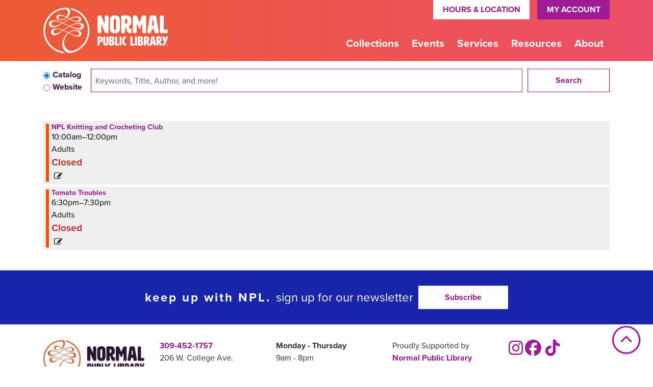

--- FILE ---
content_type: text/html; charset=UTF-8
request_url: https://www.normalpl.org/events/feed/html?current_date=2023-05-03&ongoing_events=hide
body_size: 9385
content:
<!DOCTYPE html>
<html lang="en" dir="ltr">
  <head>
    <meta charset="utf-8" />
<link rel="canonical" href="https://www.normalpl.org/events/feed/html" />
<meta name="Generator" content="Drupal 11 (https://www.drupal.org)" />
<meta name="MobileOptimized" content="width" />
<meta name="HandheldFriendly" content="true" />
<meta name="viewport" content="width=device-width, initial-scale=1.0" />
<link rel="icon" href="/themes/custom/website_theme/favicon.ico" type="image/vnd.microsoft.icon" />

    <title>| Normal Public Library</title>
        <style>
      :root {
        --calendar-theme-external-link-content: "Opens\20 in\20 a\20 new\20 tab\3A \20 ";
      }
    </style>
    <link rel="stylesheet" media="all" href="/core/misc/components/progress.module.css?t8vzoq" />
<link rel="stylesheet" media="all" href="/core/misc/components/ajax-progress.module.css?t8vzoq" />
<link rel="stylesheet" media="all" href="/core/modules/system/css/components/align.module.css?t8vzoq" />
<link rel="stylesheet" media="all" href="/core/modules/system/css/components/container-inline.module.css?t8vzoq" />
<link rel="stylesheet" media="all" href="/core/modules/system/css/components/clearfix.module.css?t8vzoq" />
<link rel="stylesheet" media="all" href="/core/modules/system/css/components/hidden.module.css?t8vzoq" />
<link rel="stylesheet" media="all" href="/core/modules/system/css/components/js.module.css?t8vzoq" />
<link rel="stylesheet" media="all" href="/core/modules/filter/css/filter.caption.css?t8vzoq" />
<link rel="stylesheet" media="all" href="/core/modules/media/css/filter.caption.css?t8vzoq" />
<link rel="stylesheet" media="all" href="/modules/custom/library_calendar/lc_calendar_theme/css/base.css?t8vzoq" />
<link rel="stylesheet" media="all" href="/modules/custom/library_calendar/lc_calendar_theme/css/state.css?t8vzoq" />
<link rel="stylesheet" media="all" href="/modules/custom/library_calendar/lc_calendar_theme/css/components/branch-selector.css?t8vzoq" />
<link rel="stylesheet" media="all" href="/modules/custom/library_calendar/lc_calendar_theme/css/components/date-icon.css?t8vzoq" />
<link rel="stylesheet" media="all" href="/modules/custom/library_calendar/lc_calendar_theme/css/components/events.css?t8vzoq" />
<link rel="stylesheet" media="all" href="/modules/custom/library_calendar/lc_calendar_theme/css/components/event-card.css?t8vzoq" />
<link rel="stylesheet" media="all" href="/modules/custom/library_calendar/lc_core/css/extra_field.css?t8vzoq" />
<link rel="stylesheet" media="all" href="/modules/contrib/office_hours/css/office_hours.css?t8vzoq" />
<link rel="stylesheet" media="all" href="/themes/custom/calendar_theme/node_modules/%40fortawesome/fontawesome-free/css/all.min.css?t8vzoq" />
<link rel="stylesheet" media="all" href="/themes/custom/website_theme/css/style?t8vzoq" />

    
  </head>
  <body class="path-events path-not-content no-js">
        <a href="#main-content" class="visually-hidden focusable skip-link">
      Skip to main content
    </a>
    
      <div class="dialog-off-canvas-main-canvas" data-off-canvas-main-canvas>
    
<header class="header">
      <div class="position-relative">
      <div class="container">
        <div class="row">
                      <div class="col-12 col-lg-3 branding-col">
                <div class="branding-region">
    
<div id="block-website-theme-branding" class="block block-system block-system-branding-block position-relative">
  
    
        
              
    <a class="site-logo" href="/" rel="home">
      <img src="/themes/custom/website_theme/logo.svg" alt="Homepage of Normal Public Library" fetchpriority="high">
    </a>
  </div>

  </div>

            </div>
          
                      <div class="col-12 col-lg-9 header-content-col">
                <div class="header-content-region header-content-container">
    
<div id="block-website-theme-googletranslatewidget" class="block block-block-content block-block-content9974e0fc-f694-4498-8c2d-fc60c0455ac9 position-relative">
  
    
      

            <div class="field-container"><div id="google_translate_element"></div>

<script type="text/javascript">
function googleTranslateElementInit() {
  new google.translate.TranslateElement({pageLanguage: 'en'}, 'google_translate_element');
}
</script>

<script type="text/javascript" src="//translate.google.com/translate_a/element.js?cb=googleTranslateElementInit"></script></div>
      
  </div>

<div id="block-website-theme-branchselect" class="block block-lc-branch-select block-lc-branch-select-block position-relative">
  
    
      


    
<div class="lc-branch-select">
    <div class="lc-branch-select__wrapper lc-branch-select__wrapper--single lc-branch-select__wrapper--open">
    <div class="lc-branch-select__content-container">
      
              
                  <button class="button lc-branch-select__collapse" type="button">
            Hours &amp; Location
          </button>
        
        <div class="lc-branch-select__collapsed-wrapper">
                        
          
          <div class="lc-branch-select__content">
            <div>
  
      <h2><a href="/branch/main-branch">

            <div class="field-container">Main Branch</div>
      </a></h2>
    
  

<div class="lc-branch-select__branch lc-branch-select__branch--93" data-branch="93">
  <div class="lc-branch-select__branch--hidden-region">
    
<div class="block block-layout-builder block-field-blocktaxonomy-termlc-library-branchfield-lc-branch-hours position-relative">
  
    
      

      <div class="field-container">
              <div><div class="office-hours office-hours office-hours-status--closed"><div class="office-hours__item"><span class="office-hours__item-slots">9:00am-8:00pm</span><span><br /></span></div></div></div>
          </div>
  
  </div>

  </div>
  <div class="lc-branch-selector-content-row">
    <div class="lc-branch-selector-content-col">
      <div>
        
<div class="block block-layout-builder block-field-blocktaxonomy-termlc-library-branchfield-lc-phone-number position-relative">
  
    
      

            <div class="field-container"><a href="tel:3094521757">(309) 452-1757</a></div>
      
  </div>

<div class="block block-layout-builder block-field-blocktaxonomy-termlc-library-branchfield-lc-address position-relative">
  
    
      

            <div class="field-container"><p class="address" translate="no"><span class="organization">Normal Public Library</span><br>
<span class="address-line1">206 W. College Ave.</span><br>
<span class="locality">Normal</span>, <span class="administrative-area">IL</span> <span class="postal-code">61761</span><br>
<span class="country">United States</span></p></div>
      
  </div>

<div class="block block-layout-builder block-extra-field-blocktaxonomy-termlc-library-branchmap-link position-relative">
  
    
      <a href="http://maps.google.com/?q=206%20W.%20College%20Ave.%2C%2BNormal%2C%2BIL%2C%2B61761" target="_blank">View on Google Maps</a>
  </div>

<div class="block block-layout-builder block-field-blocktaxonomy-termlc-library-branchfield-lc-branch-selector-text position-relative">
  
    
      

            <div class="field-container"><p><a href="/closures">Holiday Closures</a></p></div>
      
  </div>

      </div>
    </div>
    <div class="lc-branch-selector-content-col">
      <div>
        
<div class="block block-layout-builder block-field-blocktaxonomy-termlc-library-branchfield-lc-branch-hours position-relative">
  
    
      

      <div class="field-container">
              <div><div class="office-hours office-hours office-hours-status--closed"><div class="office-hours__item"><span class="office-hours__item-label">Sun: </span><span class="office-hours__item-slots">1:00pm-5:00pm</span><span><br /></span></div><div class="office-hours__item"><span class="office-hours__item-label">Mon-Thu: </span><span class="office-hours__item-slots">9:00am-8:00pm</span><span><br /></span></div><div class="office-hours__item"><span class="office-hours__item-label">Fri-Sat: </span><span class="office-hours__item-slots">9:00am-5:00pm</span><span><br /></span></div></div></div>
          </div>
  
  </div>

      </div>
    </div>
  </div>
</div>

</div>

          </div>
        </div>
          </div>
  </div>
</div>

  </div>

<div id="block-headerbutton" class="block block-block-content block-block-contentda4517e0-fa13-4d14-820d-47c266977311 position-relative">
  
    
      

            <div class="field-container"><a class="btn btn-primary btn-header" href="http://alsi.sdp.sirsi.net/client/NormalPL/search/patronlogin/http:$002f$002falsi.sdp.sirsi.net$002fclient$002fNormalPL$002fsearch$002faccount$003f">
My Account
</a></div>
      
  </div>

<div id="block-hotjar" class="block block-block-content block-block-content12ea8ed8-cba4-406d-8ad0-322c4604c674 position-relative">
  
    
      

            <div class="field-container"><!-- Hotjar Tracking Code for www.normalpl.org -->
<script>
    (function(h,o,t,j,a,r){
        h.hj=h.hj||function(){(h.hj.q=h.hj.q||[]).push(arguments)};
        h._hjSettings={hjid:1683558,hjsv:6};
        a=o.getElementsByTagName('head')[0];
        r=o.createElement('script');r.async=1;
        r.src=t+h._hjSettings.hjid+j+h._hjSettings.hjsv;
        a.appendChild(r);
    })(window,document,'https://static.hotjar.com/c/hotjar-','.js?sv=');
</script></div>
      
  </div>

<div id="block-nicheacademy" class="block block-block-content block-block-content05613424-02ee-44e8-929d-f1e8ede90654 position-relative">
  
    
      

            <div class="field-container"><script async src="https://my.nicheacademy.com/api/widgets/normalpl"></script>
<a id="guxqdm0a6o6"></a></div>
      
  </div>

  </div>

                <div class="navigation-region">
    

<div class="navbar-container">
  <nav id="block-website-theme-main-menu" class="navbar navbar-expand-lg" role="navigation" aria-labelledby="block-website-theme-main-menu-menu">
                      
    <h2 class="visually-hidden" id="block-website-theme-main-menu-menu">Main navigation</h2>
    

    <button class="navbar-toggler" type="button" data-toggle="collapse"
        data-target="#navbarSupportedContent"
        aria-controls="navbarSupportedContent" aria-expanded="false"
        aria-label="Toggle navigation">
      <i class="fas fa-bars"></i>

      <span class="visually-hidden">
        Toggle Navigation      </span>
    </button>

    <div class="collapse navbar-collapse" id="navbarSupportedContent">
              


  
            <ul class="nav navbar-nav" role="menu">
    
          
                    
      
      <li class="nav-item dropdown" role="none">
        
        
                          
        <span class="nav-link nav-level-0 has-children" data-nav-level="0" role="menuitem" aria-expanded="false" aria-haspopup="true" aria-controls="dropdown-collections" data-dropdown="dropdown-collections" tabindex="0">Collections</span>

                  <button class="btn d-lg-none" type="button">
            <i class="fas fa-chevron-down" role="presentation"></i>
            <span class="visually-hidden">Open Menu</span>
          </button>

            
      
          <div class="mega-menu-container">
          <ul class="dropdown-menu" id="dropdown-collections" role="menu">
    
          
                    
      
      <li class="nav-item dropdown" role="none">
        
        
                          
        <span class="nav-link nav-level-1 has-children" data-nav-level="1" role="menuitem" aria-expanded="false" aria-haspopup="true" aria-controls="dropdown-books-more" data-dropdown="dropdown-books-more" tabindex="0">Books &amp; More</span>

                  <button class="btn d-lg-none" type="button">
            <i class="fas fa-chevron-down" role="presentation"></i>
            <span class="visually-hidden">Open Menu</span>
          </button>

            
      
          <ul class="dropdown-menu" id="dropdown-books-more" role="menu">
    
          
      
      
      <li class="nav-item" role="none">
        
        
        
        <a href="/books" class="nav-link nav-level-2" data-nav-level="2" role="menuitem" data-drupal-link-system-path="node/134">Books</a>

              </li>
          
      
      
      <li class="nav-item" role="none">
        
        
        
        <a href="/movies" class="nav-link nav-level-2" data-nav-level="2" role="menuitem" data-drupal-link-system-path="node/135">Movies &amp; Video Games</a>

              </li>
          
      
      
      <li class="nav-item" role="none">
        
        
        
        <a href="/download-stream" class="nav-link nav-level-2" data-nav-level="2" role="menuitem" data-drupal-link-system-path="download-stream">Download &amp; Stream</a>

              </li>
          
      
      
      <li class="nav-item" role="none">
        
        
        
        <a href="/things" class="nav-link nav-level-2" data-nav-level="2" role="menuitem" data-drupal-link-system-path="things">Library of Things</a>

              </li>
        </ul>

      
              </li>
          
                    
      
      <li class="nav-item dropdown" role="none">
        
        
                          
        <span class="nav-link nav-level-1 has-children" data-nav-level="1" role="menuitem" aria-expanded="false" aria-haspopup="true" aria-controls="dropdown-recommendations" data-dropdown="dropdown-recommendations" tabindex="0">Recommendations</span>

                  <button class="btn d-lg-none" type="button">
            <i class="fas fa-chevron-down" role="presentation"></i>
            <span class="visually-hidden">Open Menu</span>
          </button>

            
      
          <ul class="dropdown-menu" id="dropdown-recommendations" role="menu">
    
          
      
      
      <li class="nav-item" role="none">
        
        
        
        <a href="/foradults" class="nav-link nav-level-2" data-nav-level="2" role="menuitem" data-drupal-link-system-path="node/136">For Adults</a>

              </li>
          
      
      
      <li class="nav-item" role="none">
        
        
        
        <a href="/forteens" class="nav-link nav-level-2" data-nav-level="2" role="menuitem" data-drupal-link-system-path="node/137">For Teens</a>

              </li>
          
      
      
      <li class="nav-item" role="none">
        
        
        
        <a href="/forkids" class="nav-link nav-level-2" data-nav-level="2" role="menuitem" data-drupal-link-system-path="node/138">For Kids</a>

              </li>
          
      
      
      <li class="nav-item" role="none">
        
        
        
        <a href="/recommendations" class="nav-link nav-level-2" data-nav-level="2" role="menuitem" data-drupal-link-system-path="recommendations">Recommended Reads</a>

              </li>
        </ul>

      
              </li>
          
                    
      
      <li class="nav-item dropdown" role="none">
        
        
                          
        <span class="nav-link nav-level-1 has-children" data-nav-level="1" role="menuitem" aria-expanded="false" aria-haspopup="true" aria-controls="dropdown-find" data-dropdown="dropdown-find" tabindex="0">Find</span>

                  <button class="btn d-lg-none" type="button">
            <i class="fas fa-chevron-down" role="presentation"></i>
            <span class="visually-hidden">Open Menu</span>
          </button>

            
      
          <ul class="dropdown-menu" id="dropdown-find" role="menu">
    
          
      
      
      <li class="nav-item" role="none">
        
        
        
        <a href="https://alsi.sdp.sirsi.net/client/en_US/NormalPL/" class="nav-link nav-level-2" data-nav-level="2" role="menuitem">Catalog</a>

              </li>
          
      
      
      <li class="nav-item" role="none">
        
        
        
        <a href="http://alsi.sdp.sirsi.net/client/NormalPL/search/patronlogin/http:$002f$002falsi.sdp.sirsi.net$002fclient$002fNormalPL$002fsearch$002faccount$003f" class="nav-link nav-level-2" data-nav-level="2" role="menuitem">My Account</a>

              </li>
          
      
      
      <li class="nav-item" role="none">
        
        
        
        <a href="https://live-normalil.pantheonsite.io/learning-resources?field_db_type_target_id%5B281%5D=281" class="nav-link nav-level-2" data-nav-level="2" role="menuitem">Our Apps</a>

              </li>
          
      
      
      <li class="nav-item" role="none">
        
        
        
        <a href="/form/request-an-item-for-loan-or-purc" class="nav-link nav-level-2" data-nav-level="2" role="menuitem" data-drupal-link-system-path="webform/request_an_item_for_loan_or_purc">Suggest an Item</a>

              </li>
        </ul>

      
              </li>
        </ul>

          </div>
      
              </li>
          
                    
      
      <li class="nav-item dropdown" role="none">
        
        
                          
        <span class="nav-link nav-level-0 has-children" data-nav-level="0" role="menuitem" aria-expanded="false" aria-haspopup="true" aria-controls="dropdown-events" data-dropdown="dropdown-events" tabindex="0">Events</span>

                  <button class="btn d-lg-none" type="button">
            <i class="fas fa-chevron-down" role="presentation"></i>
            <span class="visually-hidden">Open Menu</span>
          </button>

            
      
          <div class="mega-menu-container">
          <ul class="dropdown-menu" id="dropdown-events" role="menu">
    
          
                    
      
      <li class="nav-item dropdown" role="none">
        
        
                          
        <span class="nav-link nav-level-1 has-children" data-nav-level="1" role="menuitem" aria-expanded="false" aria-haspopup="true" aria-controls="dropdown-calendar" data-dropdown="dropdown-calendar" tabindex="0">Calendar</span>

                  <button class="btn d-lg-none" type="button">
            <i class="fas fa-chevron-down" role="presentation"></i>
            <span class="visually-hidden">Open Menu</span>
          </button>

            
      
          <ul class="dropdown-menu" id="dropdown-calendar" role="menu">
    
          
      
      
      <li class="nav-item" role="none">
        
        
        
        <a href="/events" class="nav-link nav-level-2" data-nav-level="2" role="menuitem" data-drupal-link-system-path="events">All Events</a>

              </li>
          
      
      
      <li class="nav-item" role="none">
        
        
        
        <a href="/events/month?age_groups%5B95%5D=95" class="nav-link nav-level-2" data-nav-level="2" role="menuitem" data-drupal-link-query="{&quot;age_groups&quot;:{&quot;95&quot;:&quot;95&quot;}}" data-drupal-link-system-path="events/month">Adults</a>

              </li>
          
      
      
      <li class="nav-item" role="none">
        
        
        
        <a href="/events/month?age_groups%5B98%5D=98" class="nav-link nav-level-2" data-nav-level="2" role="menuitem" data-drupal-link-query="{&quot;age_groups&quot;:{&quot;98&quot;:&quot;98&quot;}}" data-drupal-link-system-path="events/month">Teens</a>

              </li>
          
      
      
      <li class="nav-item" role="none">
        
        
        
        <a href="/events/month?age_groups%5B97%5D=97" class="nav-link nav-level-2" data-nav-level="2" role="menuitem" data-drupal-link-query="{&quot;age_groups&quot;:{&quot;97&quot;:&quot;97&quot;}}" data-drupal-link-system-path="events/month">Children</a>

              </li>
        </ul>

      
              </li>
          
                    
      
      <li class="nav-item dropdown" role="none">
        
        
                          
        <span class="nav-link nav-level-1 has-children" data-nav-level="1" role="menuitem" aria-expanded="false" aria-haspopup="true" aria-controls="dropdown-programs" data-dropdown="dropdown-programs" tabindex="0">Programs</span>

                  <button class="btn d-lg-none" type="button">
            <i class="fas fa-chevron-down" role="presentation"></i>
            <span class="visually-hidden">Open Menu</span>
          </button>

            
      
          <ul class="dropdown-menu" id="dropdown-programs" role="menu">
    
          
      
      
      <li class="nav-item" role="none">
        
        
        
        <a href="/challenges" class="nav-link nav-level-2" data-nav-level="2" role="menuitem" data-drupal-link-system-path="node/139">Reading Challenges</a>

              </li>
          
      
      
      <li class="nav-item" role="none">
        
        
        
        <a href="/summerreading" class="nav-link nav-level-2" data-nav-level="2" role="menuitem" data-drupal-link-system-path="node/140">Summer Reading</a>

              </li>
        </ul>

      
              </li>
          
                    
      
      <li class="nav-item dropdown" role="none">
        
        
                          
        <span class="nav-link nav-level-1 has-children" data-nav-level="1" role="menuitem" aria-expanded="false" aria-haspopup="true" aria-controls="dropdown-event-resources" data-dropdown="dropdown-event-resources" tabindex="0">Event Resources</span>

                  <button class="btn d-lg-none" type="button">
            <i class="fas fa-chevron-down" role="presentation"></i>
            <span class="visually-hidden">Open Menu</span>
          </button>

            
      
          <ul class="dropdown-menu" id="dropdown-event-resources" role="menu">
    
          
      
      
      <li class="nav-item" role="none">
        
        
        
        <a href="/guide" target="_self" class="nav-link nav-level-2" data-nav-level="2" role="menuitem" data-drupal-link-system-path="node/17685">Activity Guide</a>

              </li>
          
      
      
      <li class="nav-item" role="none">
        
        
        
        <a href="/newsletters" class="nav-link nav-level-2" data-nav-level="2" role="menuitem" data-drupal-link-system-path="node/141">Newsletters</a>

              </li>
        </ul>

      
              </li>
        </ul>

          </div>
      
              </li>
          
                    
      
      <li class="nav-item dropdown" role="none">
        
        
                          
        <span class="nav-link nav-level-0 has-children" data-nav-level="0" role="menuitem" aria-expanded="false" aria-haspopup="true" aria-controls="dropdown-services" data-dropdown="dropdown-services" tabindex="0">Services</span>

                  <button class="btn d-lg-none" type="button">
            <i class="fas fa-chevron-down" role="presentation"></i>
            <span class="visually-hidden">Open Menu</span>
          </button>

            
      
          <div class="mega-menu-container">
          <ul class="dropdown-menu" id="dropdown-services" role="menu">
    
          
                    
      
      <li class="nav-item dropdown" role="none">
        
        
                          
        <span class="nav-link nav-level-1 has-children" data-nav-level="1" role="menuitem" aria-expanded="false" aria-haspopup="true" aria-controls="dropdown-services-for" data-dropdown="dropdown-services-for" tabindex="0">Services For</span>

                  <button class="btn d-lg-none" type="button">
            <i class="fas fa-chevron-down" role="presentation"></i>
            <span class="visually-hidden">Open Menu</span>
          </button>

            
      
          <ul class="dropdown-menu" id="dropdown-services-for" role="menu">
    
          
      
      
      <li class="nav-item" role="none">
        
        
        
        <a href="/kids" class="nav-link nav-level-2" data-nav-level="2" role="menuitem" data-drupal-link-system-path="node/142">Families &amp; Kids</a>

              </li>
          
      
      
      <li class="nav-item" role="none">
        
        
        
        <a href="/teens" class="nav-link nav-level-2" data-nav-level="2" role="menuitem" data-drupal-link-system-path="node/143">Teens</a>

              </li>
          
      
      
      <li class="nav-item" role="none">
        
        
        
        <a href="/adults" class="nav-link nav-level-2" data-nav-level="2" role="menuitem" data-drupal-link-system-path="node/144">Adults</a>

              </li>
          
      
      
      <li class="nav-item" role="none">
        
        
        
        <a href="/educators" class="nav-link nav-level-2" data-nav-level="2" role="menuitem" data-drupal-link-system-path="node/145">Educators</a>

              </li>
        </ul>

      
              </li>
          
                    
      
      <li class="nav-item dropdown" role="none">
        
        
                          
        <span class="nav-link nav-level-1 has-children" data-nav-level="1" role="menuitem" aria-expanded="false" aria-haspopup="true" aria-controls="dropdown-at-the-library" data-dropdown="dropdown-at-the-library" tabindex="0">At the Library</span>

                  <button class="btn d-lg-none" type="button">
            <i class="fas fa-chevron-down" role="presentation"></i>
            <span class="visually-hidden">Open Menu</span>
          </button>

            
      
          <ul class="dropdown-menu" id="dropdown-at-the-library" role="menu">
    
          
      
      
      <li class="nav-item" role="none">
        
        
        
        <a href="/curbit" class="nav-link nav-level-2" data-nav-level="2" role="menuitem" data-drupal-link-system-path="node/146">Curb It!</a>

              </li>
          
      
      
      <li class="nav-item" role="none">
        
        
        
        <a href="/seeds" class="nav-link nav-level-2" data-nav-level="2" role="menuitem" data-drupal-link-system-path="node/147">Seed Library</a>

              </li>
          
      
      
      <li class="nav-item" role="none">
        
        
        
        <a href="/booksale" class="nav-link nav-level-2" data-nav-level="2" role="menuitem" data-drupal-link-system-path="node/148">Ongoing Book Sale</a>

              </li>
          
      
      
      <li class="nav-item" role="none">
        
        
        
        <a href="/reserve-room" class="nav-link nav-level-2" data-nav-level="2" role="menuitem" data-drupal-link-system-path="node/2">Reserve a Room</a>

              </li>
          
      
      
      <li class="nav-item" role="none">
        
        
        
        <a href="/form/book-a-librarian" class="nav-link nav-level-2" data-nav-level="2" role="menuitem" data-drupal-link-system-path="webform/book_a_librarian">Book-A-Librarian</a>

              </li>
        </ul>

      
              </li>
          
                    
      
      <li class="nav-item dropdown" role="none">
        
        
                          
        <span class="nav-link nav-level-1 has-children" data-nav-level="1" role="menuitem" aria-expanded="false" aria-haspopup="true" aria-controls="dropdown-in-the-community" data-dropdown="dropdown-in-the-community" tabindex="0">In the Community</span>

                  <button class="btn d-lg-none" type="button">
            <i class="fas fa-chevron-down" role="presentation"></i>
            <span class="visually-hidden">Open Menu</span>
          </button>

            
      
          <ul class="dropdown-menu" id="dropdown-in-the-community" role="menu">
    
          
      
      
      <li class="nav-item" role="none">
        
        
        
        <a href="/outreach" class="nav-link nav-level-2" data-nav-level="2" role="menuitem" data-drupal-link-system-path="node/149">Outreach</a>

              </li>
          
      
      
      <li class="nav-item" role="none">
        
        
        
        <a href="/drops" class="nav-link nav-level-2" data-nav-level="2" role="menuitem" data-drupal-link-system-path="node/150">Book Drops</a>

              </li>
          
      
      
      <li class="nav-item" role="none">
        
        
        
        <a href="/passes" class="nav-link nav-level-2" data-nav-level="2" role="menuitem" data-drupal-link-system-path="passes">Passes</a>

              </li>
        </ul>

      
              </li>
        </ul>

          </div>
      
              </li>
          
                    
      
      <li class="nav-item dropdown" role="none">
        
        
                          
        <span class="nav-link nav-level-0 has-children" data-nav-level="0" role="menuitem" aria-expanded="false" aria-haspopup="true" aria-controls="dropdown-resources" data-dropdown="dropdown-resources" tabindex="0">Resources</span>

                  <button class="btn d-lg-none" type="button">
            <i class="fas fa-chevron-down" role="presentation"></i>
            <span class="visually-hidden">Open Menu</span>
          </button>

            
      
          <div class="mega-menu-container">
          <ul class="dropdown-menu" id="dropdown-resources" role="menu">
    
          
                    
      
      <li class="nav-item dropdown" role="none">
        
        
                          
        <span class="nav-link nav-level-1 has-children" data-nav-level="1" role="menuitem" aria-expanded="false" aria-haspopup="true" aria-controls="dropdown-technology" data-dropdown="dropdown-technology" tabindex="0">Technology</span>

                  <button class="btn d-lg-none" type="button">
            <i class="fas fa-chevron-down" role="presentation"></i>
            <span class="visually-hidden">Open Menu</span>
          </button>

            
      
          <ul class="dropdown-menu" id="dropdown-technology" role="menu">
    
          
      
      
      <li class="nav-item" role="none">
        
        
        
        <a href="/computers" class="nav-link nav-level-2" data-nav-level="2" role="menuitem" data-drupal-link-system-path="node/151">Computers &amp; Gadgets</a>

              </li>
          
      
      
      <li class="nav-item" role="none">
        
        
        
        <a href="/print" class="nav-link nav-level-2" data-nav-level="2" role="menuitem" data-drupal-link-system-path="node/152">Print, Copy, Fax</a>

              </li>
        </ul>

      
              </li>
          
                    
      
      <li class="nav-item dropdown" role="none">
        
        
                          
        <span class="nav-link nav-level-1 has-children" data-nav-level="1" role="menuitem" aria-expanded="false" aria-haspopup="true" aria-controls="dropdown-research-" data-dropdown="dropdown-research-" tabindex="0">Research </span>

                  <button class="btn d-lg-none" type="button">
            <i class="fas fa-chevron-down" role="presentation"></i>
            <span class="visually-hidden">Open Menu</span>
          </button>

            
      
          <ul class="dropdown-menu" id="dropdown-research-" role="menu">
    
          
      
      
      <li class="nav-item" role="none">
        
        
        
        <a href="/learning-resources" class="nav-link nav-level-2" data-nav-level="2" role="menuitem" data-drupal-link-system-path="learning-resources">All Learning Resources</a>

              </li>
        </ul>

      
              </li>
          
                    
      
      <li class="nav-item dropdown" role="none">
        
        
                          
        <span class="nav-link nav-level-1 has-children" data-nav-level="1" role="menuitem" aria-expanded="false" aria-haspopup="true" aria-controls="dropdown-guides" data-dropdown="dropdown-guides" tabindex="0">Guides</span>

                  <button class="btn d-lg-none" type="button">
            <i class="fas fa-chevron-down" role="presentation"></i>
            <span class="visually-hidden">Open Menu</span>
          </button>

            
      
          <ul class="dropdown-menu" id="dropdown-guides" role="menu">
    
          
      
      
      <li class="nav-item" role="none">
        
        
        
        <a href="/taxes" class="nav-link nav-level-2" data-nav-level="2" role="menuitem" data-drupal-link-system-path="node/153">Tax Forms</a>

              </li>
          
      
      
      <li class="nav-item" role="none">
        
        
        
        <a href="/vote" class="nav-link nav-level-2" data-nav-level="2" role="menuitem" data-drupal-link-system-path="node/154">Voter Info</a>

              </li>
        </ul>

      
              </li>
        </ul>

          </div>
      
              </li>
          
                    
      
      <li class="nav-item dropdown" role="none">
        
        
                          
        <span class="nav-link nav-level-0 has-children" data-nav-level="0" role="menuitem" aria-expanded="false" aria-haspopup="true" aria-controls="dropdown-about" data-dropdown="dropdown-about" tabindex="0">About</span>

                  <button class="btn d-lg-none" type="button">
            <i class="fas fa-chevron-down" role="presentation"></i>
            <span class="visually-hidden">Open Menu</span>
          </button>

            
      
          <div class="mega-menu-container">
          <ul class="dropdown-menu" id="dropdown-about" role="menu">
    
          
                    
      
      <li class="nav-item dropdown" role="none">
        
        
                          
        <span class="nav-link nav-level-1 has-children" data-nav-level="1" role="menuitem" aria-expanded="false" aria-haspopup="true" aria-controls="dropdown-get-involved" data-dropdown="dropdown-get-involved" tabindex="0">Get Involved</span>

                  <button class="btn d-lg-none" type="button">
            <i class="fas fa-chevron-down" role="presentation"></i>
            <span class="visually-hidden">Open Menu</span>
          </button>

            
      
          <ul class="dropdown-menu" id="dropdown-get-involved" role="menu">
    
          
      
      
      <li class="nav-item" role="none">
        
        
        
        <a href="/employment" class="nav-link nav-level-2" data-nav-level="2" role="menuitem" data-drupal-link-system-path="node/156">Employment</a>

              </li>
          
      
      
      <li class="nav-item" role="none">
        
        
        
        <a href="/story" class="nav-link nav-level-2" data-nav-level="2" role="menuitem" data-drupal-link-system-path="node/157">Tell Your Story</a>

              </li>
          
      
      
      <li class="nav-item" role="none">
        
        
        
        <a href="/donate" class="nav-link nav-level-2" data-nav-level="2" role="menuitem" data-drupal-link-system-path="node/159">Ways to Donate</a>

              </li>
        </ul>

      
              </li>
          
                    
      
      <li class="nav-item dropdown" role="none">
        
        
                          
        <span class="nav-link nav-level-1 has-children" data-nav-level="1" role="menuitem" aria-expanded="false" aria-haspopup="true" aria-controls="dropdown-using-the-library" data-dropdown="dropdown-using-the-library" tabindex="0">Using the Library</span>

                  <button class="btn d-lg-none" type="button">
            <i class="fas fa-chevron-down" role="presentation"></i>
            <span class="visually-hidden">Open Menu</span>
          </button>

            
      
          <ul class="dropdown-menu" id="dropdown-using-the-library" role="menu">
    
          
      
      
      <li class="nav-item" role="none">
        
        
        
        <a href="/visit" class="nav-link nav-level-2" data-nav-level="2" role="menuitem" data-drupal-link-system-path="node/160">Visiting NPL</a>

              </li>
          
      
      
      <li class="nav-item" role="none">
        
        
        
        <a href="/borrow" class="nav-link nav-level-2" data-nav-level="2" role="menuitem" data-drupal-link-system-path="node/161">Library Cards &amp; Borrowing</a>

              </li>
          
      
      
      <li class="nav-item" role="none">
        
        
        
        <a href="/parking" class="nav-link nav-level-2" data-nav-level="2" role="menuitem" data-drupal-link-system-path="node/162">Parking &amp; Transportation</a>

              </li>
          
      
      
      <li class="nav-item" role="none">
        
        
        
        <a href="/access" class="nav-link nav-level-2" data-nav-level="2" role="menuitem" data-drupal-link-system-path="node/163">Access &amp; Accommodations</a>

              </li>
          
      
      
      <li class="nav-item" role="none">
        
        
        
        <a href="/policies" class="nav-link nav-level-2" data-nav-level="2" role="menuitem" data-drupal-link-system-path="node/35513">Policies</a>

              </li>
        </ul>

      
              </li>
          
                    
      
      <li class="nav-item dropdown" role="none">
        
        
                          
        <span class="nav-link nav-level-1 has-children" data-nav-level="1" role="menuitem" aria-expanded="false" aria-haspopup="true" aria-controls="dropdown-library-info" data-dropdown="dropdown-library-info" tabindex="0">Library Info</span>

                  <button class="btn d-lg-none" type="button">
            <i class="fas fa-chevron-down" role="presentation"></i>
            <span class="visually-hidden">Open Menu</span>
          </button>

            
      
          <ul class="dropdown-menu" id="dropdown-library-info" role="menu">
    
          
      
      
      <li class="nav-item" role="none">
        
        
        
        <a href="/about" class="nav-link nav-level-2" data-nav-level="2" role="menuitem" data-drupal-link-system-path="node/164">About the Library</a>

              </li>
          
      
      
      <li class="nav-item" role="none">
        
        
        
        <a href="/trustees" class="nav-link nav-level-2" data-nav-level="2" role="menuitem" data-drupal-link-system-path="node/166">Board of Trustees</a>

              </li>
          
      
      
      <li class="nav-item" role="none">
        
        
        
        <a href="/contact" class="nav-link nav-level-2" data-nav-level="2" role="menuitem" data-drupal-link-system-path="node/165">Contact</a>

              </li>
          
      
      
      <li class="nav-item" role="none">
        
        
        
        <a href="/NPLF" class="nav-link nav-level-2" data-nav-level="2" role="menuitem" data-drupal-link-system-path="node/167">NPL Foundation</a>

              </li>
          
      
      
      <li class="nav-item" role="none">
        
        
        
        <a href="/planning" class="nav-link nav-level-2" data-nav-level="2" role="menuitem" data-drupal-link-system-path="node/170">Planning for a New Library</a>

              </li>
          
      
      
      <li class="nav-item" role="none">
        
        
        
        <a href="/bids" class="nav-link nav-level-2" data-nav-level="2" role="menuitem" data-drupal-link-system-path="node/171">RFQ/RFP/Bids/Quotes</a>

              </li>
        </ul>

      
              </li>
        </ul>

          </div>
      
              </li>
        </ul>

      


          </div>
  </nav>
</div>

  </div>

            </div>
                  </div>
      </div>
    </div>
  
  </header>

<div class="full-width-region">
    <div class="full-width-region-region">
    
<div id="block-searchblock-3" class="block block-lm-search block-lm-search-block position-relative">
  
    
      <div class="lm-search-container"><div class="container"><div class="form-row"><div class="search-col col-md-2 col-lg-1"><div class="lm-search-toggle-container">
<div class="form-check">
  <input type="radio" id="catalog-toggle" name="search-switcher"
    class="form-check-input" data-search="lm-search-catalog" checked>
  <label class="form-check-label" for="catalog-toggle">
    Catalog  </label>
</div>
<div class="form-check">
  <input type="radio" id="database-toggle" name="search-switcher"
    class="form-check-input" data-search="lm-search-database" >
  <label class="form-check-label" for="database-toggle">
    Website  </label>
</div>
</div></div>
<div class="search-col col-md-10 col-lg-11"><div id="lm-search-catalog" class="lm-search-block lm-search-catalog collapse show">
<div id="catalog-search" class="catalog-search">
  <form action="https://alsi.sdp.sirsi.net/client/en_US/NormalPL/search/results" method="GET" class="search" target="_blank">
    <input type="hidden" name="lm" value="NP_NORMAL">
    <div class="form-row">
      <div class="col-9 col-lg-10">
        <input class="form-control h-100 lm-catalog-search-input border-primary" name="qu"
          type="text" placeholder="Keywords, Title, Author, and more!">
      </div>
      <div class="col-3 col-lg-2">
        <button type="submit" class="btn btn-outline-primary btn-block">
          Search
        </button>
      </div>
    </div>
  </form>
</div>
</div><div id="lm-search-database" class="lm-search-block lm-search-database collapse">
  <div id="database-search" class="database-search">
    <form class="views-exposed-form" data-drupal-selector="views-exposed-form-website-search-page" action="/website-search" method="get" id="views-exposed-form-website-search-page" accept-charset="UTF-8">
  <div class="js-form-item form-group js-form-type-textfield form-item-keywords js-form-item-keywords">
      <label for="edit-keywords">Keywords</label>
        
<input placeholder="Search for information on this site" data-drupal-selector="edit-keywords" type="text" id="edit-keywords" name="keywords" value="" size="30" maxlength="128" class="form-text form-control" />

        </div>
<div data-drupal-selector="edit-actions" class="form-actions js-form-wrapper form-wrapper" id="edit-actions">
<input data-drupal-selector="edit-submit-website-search" type="submit" id="edit-submit-website-search" value="Search" class="button js-form-submit form-submit btn-submit button--primary" />
</div>


</form>

  </div>
</div></div>
</div>
</div>
</div>

  </div>

  </div>

</div>

<div class="content-background">
  <main role="main" class="main-container container">
    <a id="main-content" tabindex="-1"></a>

      <div class="content-region">
    <div data-drupal-messages-fallback class="hidden"></div>

<div id="block-pagetitle" class="block block-core block-page-title-block position-relative">
  
    
      


  </div>

<div id="block-website-theme-content" class="block block-system block-system-main-block position-relative">
  
    
      <section class="calendar calendar--month"><section class="calendar__wrap--month"><div data-count="2" data-display="2" data-date="2023-05-03" class="calendar__day calendar__day--ajax"><!-- Single day events on 2023-05-03. -->




<article class="event-card event-card--sparse node node--type-lc-event node--promoted node--view-mode-teaser moderation-state--published">
      
  <div class="lc-event__color-coding lc-event__color-coding--">
                                    
  <div style="--color: #ff5000;" class="lc-event__color-indicator lc-event__color-indicator--adults lc-event__color-indicator--tid-95">
    <span class="visually-hidden">
      This event is in the "Adults" group
    </span>
  </div>

                    </div>


  <div class="lc-event__event-details">
    <div class="lc-event__key">
      <strong>
              </strong>
    </div>

    
    
      <h3 class="lc-event__title">
        
    
    <a aria-label="View more about &quot;NPL Knitting and Crocheting Club&quot; on Wednesday, May 3, 2023 @ 10:00am" href="/event/npl-knitting-and-crocheting-club-14" title="View more about this event" class="lc-event__link">
      NPL Knitting and Crocheting Club
    </a>
  </h3>


    <div class="lc-event__date">
            <div class="lc-event-info-item lc-event-info-item--time">
      10:00am–12:00pm
    </div>
  
    </div>

          <div class="lc-event-info__item lc-event-info__item--colors">
                  Adults
              </div>
    
    
    <div>


<div class="lc-core--extra-field">
    <span class="lc-registration-label lc-text-danger">Closed</span>

</div>
</div>


        
          <div class="lc-event__icon-container">
                  <div class="lc-event__registration-icon">
            <strong>
              Registration Required
            </strong>
          </div>
        
        
        
              </div>
      </div>

  </article>





<article class="event-card event-card--sparse node node--type-lc-event node--promoted node--view-mode-teaser moderation-state--published">
      
  <div class="lc-event__color-coding lc-event__color-coding--">
                                    
  <div style="--color: #ff5000;" class="lc-event__color-indicator lc-event__color-indicator--adults lc-event__color-indicator--tid-95">
    <span class="visually-hidden">
      This event is in the "Adults" group
    </span>
  </div>

                    </div>


  <div class="lc-event__event-details">
    <div class="lc-event__key">
      <strong>
              </strong>
    </div>

    
    
      <h3 class="lc-event__title">
        
    
    <a aria-label="View more about &quot;Tomato Troubles&quot; on Wednesday, May 3, 2023 @ 6:30pm" href="/event/tomato-troubles" title="View more about this event" class="lc-event__link">
      Tomato Troubles
    </a>
  </h3>


    <div class="lc-event__date">
            <div class="lc-event-info-item lc-event-info-item--time">
      6:30pm–7:30pm
    </div>
  
    </div>

          <div class="lc-event-info__item lc-event-info__item--colors">
                  Adults
              </div>
    
    
    <div>


<div class="lc-core--extra-field">
    <span class="lc-registration-label lc-text-danger">Closed</span>

</div>
</div>


        
          <div class="lc-event__icon-container">
                  <div class="lc-event__registration-icon">
            <strong>
              Registration Required
            </strong>
          </div>
        
        
        
              </div>
      </div>

  </article>
</div>
</section>
</section>

  </div>

<div id="block-website-theme-google-analytics" class="block block-block-content block-block-content47b8aa6a-2f36-47fc-ac8d-167e9c3aac28 position-relative">
  
    
      

            <div class="field-container"><!-- Google tag (gtag.js) --> <script async src="https://www.googletagmanager.com/gtag/js?id=G-SR60G0R0R0"></script> <script> window.dataLayer = window.dataLayer || []; function gtag(){dataLayer.push(arguments);} gtag('js', new Date()); gtag('config', 'G-SR60G0R0R0'); </script></div>
      
  </div>

  </div>

  </main>
</div>

  <div class="pre-footer">
    <div class="container">
        <div class="pre-footer-region">
    
<div id="block-prefooter" class="block block-block-content block-block-content5f553e70-d384-481b-adea-522b364e8a2e position-relative">
  
    
      

            <div class="field-container"><div class="form-row">
  <div class="col-md-auto ml-md-auto d-flex align-items-center">
    <h2 class="mb-md-0 h4 text-white">keep up with NPL.</h2>
  </div>
  <div class="col-md-auto d-flex align-items-center text-lg h4 font-weight-normal m-0">sign up for our newsletter</div>
  <div class="col-md-2 mr-md-auto">
    <a class="btn btn-white btn-block text-primary" href="/newsletters">
      Subscribe
    </a>
  </div>
</div>
  
</div>
      
  </div>

  </div>

    </div>
  </div>

  <footer role="contentinfo" class="footer">
    <div class="container">
      <div class="footer-row">
                    <div class="footer-region row">
    
<div id="block-footerlogo" class="col-md block block-block-content block-block-contentb344dcd6-69c9-4750-a483-cefc85b022db position-relative">
  
    
      

            <div class="field-container"><div class="align-center">
  
  

            <div class="field-container">  <img loading="lazy" src="https://www.normalpl.org/sites/default/files/2022-04/Primary_Lockup_Horz_2Color.jpg" width="244" height="91" alt="Normal Public Library" class="img-fluid">

</div>
      
</div>
</div>
      
  </div>

<div id="block-contact" class="col-md block block-block-content block-block-content6bf840d2-7ffa-408b-a436-0e7a8472a0fa position-relative">
  
    
      

            <div class="field-container"><p><a href="tel:3094521757">309-452-1757</a><br>206 W. College Ave.<br>Normal, IL 61761<br><a href="mailto:ask@normalpl.org">ask@normalpl.org</a><br>Curb It: <a href="tel:30982408097">309-824-0809</a></p></div>
      
  </div>

<div id="block-hours" class="col-md block block-block-content block-block-content9a762d2a-2691-4cdd-bca3-247b7469da60 position-relative">
  
    
      

            <div class="field-container"><p><strong>Monday - Thursday</strong><br>
9am - 8pm<br>
<strong>Friday &amp; Saturday</strong><br>
9am - 5pm<br>
<strong>Sunday</strong><br>
1pm - 5pm</p></div>
      
  </div>

<div id="block-footerfoundation" class="col-md block block-block-content block-block-contentbb19ab71-7dad-47f6-980e-757503b57583 position-relative">
  
    
      

            <div class="field-container"><p>Proudly Supported by<br>
<a href="/NPLF">Normal Public Library Foundation</a></p></div>
      
  </div>

<div id="block-footersocialmedia" class="col-md block block-block-content block-block-content47a1aee6-1cd8-412e-95f5-6e64503d66f7 position-relative">
  
    
      

            <div class="field-container"><a href="https://www.instagram.com/normalpubliclibrary/" target="_blank aria-label=" view the normal public library on class="text-decoration-none">
<i aria-hidden="true" class="fab fa-instagram fa-2x"></i></a>

 <a href="http://www.facebook.com/normalpl" target="_blank aria-label=" view the normal public library on class="text-decoration-none">
<i aria-hidden="true" class="fab fa-facebook fa-2x"></i></a>&nbsp;

<a href="https://www.tiktok.com/@normalpubliclibrary" target="_blank aria-label=" view the normal public library on class="text-decoration-none">
<i aria-hidden="true" class="fab fa-tiktok fa-2x"></i></a></div>
      
  </div>

  </div>

        
              </div>
      <a  href="#" title="Back To Top" aria-label="Back To Top" class="btn back-to-top">
        <i class="fas fa-chevron-up fa-fw"></i>
        <span class="d-block d-lg-none ml-3 ml-lg-0">Back To Top</span>
      </a>
    </div>
  </footer>

  </div>

    
    <script type="application/json" data-drupal-selector="drupal-settings-json">{"path":{"baseUrl":"\/","pathPrefix":"","currentPath":"events\/feed\/html","currentPathIsAdmin":false,"isFront":false,"currentLanguage":"en","currentQuery":{"current_date":"2023-05-03","ongoing_events":"hide"}},"pluralDelimiter":"\u0003","suppressDeprecationErrors":true,"ajaxPageState":{"libraries":"eJxdjEEOwjAMBD8UyJMs19mokZwEOS6ivyetkKAcZ3Y1woqW2MhXVET54O3EoEKLcZOVBhTi8V8cD7km8ETzKS2dY7epXm5MuUC_LnerQStVtC1qmVXbQ0UqHHNRh92FH156Cz3nIqC1bzbiL9DRYJ_fMPbhqHHhgTei11Hx","theme":"website_theme","theme_token":null},"ajaxTrustedUrl":{"\/website-search":true},"user":{"uid":0,"permissionsHash":"89c9948374efd2b3b8f3bbc1c0430d9c6b09ba833a657854388969016bc3534c"}}</script>
<script src="/core/assets/vendor/jquery/jquery.min.js?v=4.0.0-rc.1"></script>
<script src="/core/assets/vendor/once/once.min.js?v=1.0.1"></script>
<script src="/core/misc/drupalSettingsLoader.js?v=11.3.1"></script>
<script src="/core/misc/drupal.js?v=11.3.1"></script>
<script src="/core/misc/drupal.init.js?v=11.3.1"></script>
<script src="/core/assets/vendor/tabbable/index.umd.min.js?v=6.3.0"></script>
<script src="/themes/custom/calendar_theme/node_modules/%40fortawesome/fontawesome-free/js/all.min.js?t8vzoq"></script>
<script src="/themes/custom/calendar_theme/node_modules/bootstrap/dist/js/bootstrap.bundle.js?t8vzoq"></script>
<script src="/themes/custom/calendar_theme/js/behaviors.js?t8vzoq"></script>
<script src="/themes/custom/website_theme/js/behaviors.js?t8vzoq"></script>
<script src="/modules/custom/library_calendar/lc_calendar_theme/js/browser-classes.js?t8vzoq"></script>
<script src="/modules/custom/library_calendar/lc_branch_select/js/behaviors.js?t8vzoq"></script>
<script src="/core/misc/progress.js?v=11.3.1"></script>
<script src="/core/assets/vendor/loadjs/loadjs.min.js?v=4.3.0"></script>
<script src="/core/misc/debounce.js?v=11.3.1"></script>
<script src="/core/misc/announce.js?v=11.3.1"></script>
<script src="/core/misc/message.js?v=11.3.1"></script>
<script src="/core/misc/ajax.js?v=11.3.1"></script>
<script src="/core/misc/form.js?v=11.3.1"></script>
<script src="/modules/custom/library_calendar/lc_core/js/form.js?t8vzoq"></script>
<script src="/modules/custom/lm_menu/js/behaviors.js?v=1.x"></script>

  </body>
</html>


--- FILE ---
content_type: text/css; charset=UTF-8
request_url: https://www.normalpl.org/themes/custom/website_theme/css/style?t8vzoq
body_size: 77268
content:
@charset "UTF-8";
@import url("https://use.typekit.net/rye4iqd.css");
html {
  font-size: 62.5%;
}
/*!
 * Bootstrap v4.6.2 (https://getbootstrap.com/)
 * Copyright 2011-2022 The Bootstrap Authors
 * Copyright 2011-2022 Twitter, Inc.
 * Licensed under MIT (https://github.com/twbs/bootstrap/blob/main/LICENSE)
 */
:root {
  --blue: #007bff;
  --indigo: #6610f2;
  --purple: #6f42c1;
  --pink: #e83e8c;
  --red: #dc3545;
  --orange: #fd7e14;
  --yellow: #ffc107;
  --green: #28a745;
  --teal: #20c997;
  --cyan: #17a2b8;
  --white: #fff;
  --gray: #666;
  --gray-dark: #333;
  --primary: #9f1b96;
  --secondary: #1825aa;
  --success: #1a732f;
  --info: #17a2b8;
  --warning: #ffc10a;
  --danger: #c22f3b;
  --light: #fefefe;
  --dark: #333;
  --breakpoint-xs: 0;
  --breakpoint-sm: 576px;
  --breakpoint-md: 768px;
  --breakpoint-lg: 992px;
  --breakpoint-xl: 1200px;
  --font-family-sans-serif: -apple-system, BlinkMacSystemFont, "Segoe UI", Roboto, "Helvetica Neue", Arial, "Noto Sans", "Liberation Sans", sans-serif, "Apple Color Emoji", "Segoe UI Emoji", "Segoe UI Symbol", "Noto Color Emoji";
  --font-family-monospace: SFMono-Regular, Menlo, Monaco, Consolas, "Liberation Mono", "Courier New", monospace;
}
*, *::before, *::after {
  box-sizing: border-box;
}
html {
  font-family: sans-serif;
  line-height: 1.15;
  -webkit-text-size-adjust: 100%;
  -webkit-tap-highlight-color: rgba(0, 0, 0, 0);
}
article, aside, figcaption, figure, footer, header, hgroup, main, nav, section {
  display: block;
}
body {
  margin: 0;
  font-family: "proxima-nova", "sans-serif";
  font-size: 1.6rem;
  font-weight: 400;
  line-height: 1.5;
  color: #333;
  text-align: left;
  background-color: #fff;
}
[tabindex="-1"]:focus:not(:focus-visible) {
  outline: 0 !important;
}
hr {
  box-sizing: content-box;
  height: 0;
  overflow: visible;
}
h1, h2, h3, h4, h5, h6 {
  margin-top: 0;
  margin-bottom: 0.5rem;
}
p {
  margin-top: 0;
  margin-bottom: 1rem;
}
abbr[title], abbr[data-original-title] {
  text-decoration: underline;
  text-decoration: underline dotted;
  cursor: help;
  border-bottom: 0;
  text-decoration-skip-ink: none;
}
address {
  margin-bottom: 1rem;
  font-style: normal;
  line-height: inherit;
}
ol, ul, dl {
  margin-top: 0;
  margin-bottom: 1rem;
}
ol ol, ul ul, ol ul, ul ol {
  margin-bottom: 0;
}
dt {
  font-weight: 700;
}
dd {
  margin-bottom: 0.5rem;
  margin-left: 0;
}
blockquote {
  margin: 0 0 1rem;
}
b, strong {
  font-weight: bolder;
}
small {
  font-size: 80%;
}
sub, sup {
  position: relative;
  font-size: 75%;
  line-height: 0;
  vertical-align: baseline;
}
sub {
  bottom: -0.25em;
}
sup {
  top: -0.5em;
}
a {
  color: #9f1b96;
  text-decoration: none;
  background-color: transparent;
}
a:hover {
  color: #3e1151;
  text-decoration: underline;
}
a:not([href]):not([class]) {
  color: inherit;
  text-decoration: none;
}
a:not([href]):not([class]):hover {
  color: inherit;
  text-decoration: none;
}
pre, code, kbd, samp {
  font-family: SFMono-Regular, Menlo, Monaco, Consolas, "Liberation Mono", "Courier New", monospace;
  font-size: 1em;
}
pre {
  margin-top: 0;
  margin-bottom: 1rem;
  overflow: auto;
  -ms-overflow-style: scrollbar;
}
figure {
  margin: 0 0 1rem;
}
img {
  vertical-align: middle;
  border-style: none;
}
svg {
  overflow: hidden;
  vertical-align: middle;
}
table {
  border-collapse: collapse;
}
caption {
  padding-top: 0.75rem;
  padding-bottom: 0.75rem;
  color: #666;
  text-align: left;
  caption-side: bottom;
}
th {
  text-align: inherit;
  text-align: -webkit-match-parent;
}
label {
  display: inline-block;
  margin-bottom: 0.5rem;
}
button {
  border-radius: 0;
}
button:focus:not(:focus-visible) {
  outline: 0;
}
input, button, select, optgroup, textarea {
  margin: 0;
  font-family: inherit;
  font-size: inherit;
  line-height: inherit;
}
button, input {
  overflow: visible;
}
button, select {
  text-transform: none;
}
[role="button"] {
  cursor: pointer;
}
select {
  word-wrap: normal;
}
button, [type="button"], [type="reset"], [type="submit"] {
  -webkit-appearance: button;
}
button:not(:disabled), [type="button"]:not(:disabled), [type="reset"]:not(:disabled), [type="submit"]:not(:disabled) {
  cursor: pointer;
}
button::-moz-focus-inner, [type="button"]::-moz-focus-inner, [type="reset"]::-moz-focus-inner, [type="submit"]::-moz-focus-inner {
  padding: 0;
  border-style: none;
}
input[type="radio"], input[type="checkbox"] {
  box-sizing: border-box;
  padding: 0;
}
textarea {
  overflow: auto;
  resize: vertical;
}
fieldset {
  min-width: 0;
  padding: 0;
  margin: 0;
  border: 0;
}
legend {
  display: block;
  width: 100%;
  max-width: 100%;
  padding: 0;
  margin-bottom: 0.5rem;
  font-size: 1.5rem;
  line-height: inherit;
  color: inherit;
  white-space: normal;
}
progress {
  vertical-align: baseline;
}
[type="number"]::-webkit-inner-spin-button, [type="number"]::-webkit-outer-spin-button {
  height: auto;
}
[type="search"] {
  outline-offset: -2px;
  -webkit-appearance: none;
}
[type="search"]::-webkit-search-decoration {
  -webkit-appearance: none;
}
::-webkit-file-upload-button {
  font: inherit;
  -webkit-appearance: button;
}
output {
  display: inline-block;
}
summary {
  display: list-item;
  cursor: pointer;
}
template {
  display: none;
}
[hidden] {
  display: none !important;
}
h1, h2, h3, h4, h5, h6, .h1, .h2, .h3, .h4, .h5, .h6 {
  margin-bottom: 0.5rem;
  font-family: "proxima-nova", "sans-serif";
  font-weight: 700;
  line-height: 1.2;
}
h1, .h1 {
  font-size: 6rem;
}
h2, .h2 {
  font-size: 3.6rem;
}
h3, .h3 {
  font-size: 2.8rem;
}
h4, .h4 {
  font-size: 2.4rem;
}
h5, .h5 {
  font-size: 2rem;
}
h6, .h6 {
  font-size: 1.6rem;
}
.lead {
  font-size: 2rem;
  font-weight: 300;
}
.display-1 {
  font-size: 6rem;
  font-weight: 300;
  line-height: 1.2;
}
.display-2 {
  font-size: 5.5rem;
  font-weight: 300;
  line-height: 1.2;
}
.display-3 {
  font-size: 4.5rem;
  font-weight: 300;
  line-height: 1.2;
}
.display-4 {
  font-size: 3.5rem;
  font-weight: 300;
  line-height: 1.2;
}
hr {
  margin-top: 1rem;
  margin-bottom: 1rem;
  border: 0;
  border-top: 1px solid rgba(0, 0, 0, 0.1);
}
small, .small {
  font-size: 0.875em;
  font-weight: 400;
}
mark, .mark {
  padding: 0.2em;
  background-color: #fcf8e3;
}
.list-unstyled {
  padding-left: 0;
  list-style: none;
}
.list-inline {
  padding-left: 0;
  list-style: none;
}
.list-inline-item {
  display: inline-block;
}
.list-inline-item:not(:last-child) {
  margin-right: 0.5rem;
}
.initialism {
  font-size: 90%;
  text-transform: uppercase;
}
.blockquote {
  margin-bottom: 1rem;
  font-size: 2rem;
}
.blockquote-footer {
  display: block;
  font-size: 0.875em;
  color: #666;
}
.blockquote-footer::before {
  content: "— ";
}
.img-fluid {
  max-width: 100%;
  height: auto;
}
.img-thumbnail {
  padding: 0.25rem;
  background-color: #fff;
  border: 1px solid #ddd;
  border-radius: 0rem;
  max-width: 100%;
  height: auto;
}
.figure {
  display: inline-block;
}
.figure-img {
  margin-bottom: 0.5rem;
  line-height: 1;
}
.figure-caption {
  font-size: 90%;
  color: #666;
}
code {
  font-size: 87.5%;
  color: #e83e8c;
  word-wrap: break-word;
}
a > code {
  color: inherit;
}
kbd {
  padding: 0.2rem 0.4rem;
  font-size: 87.5%;
  color: #fff;
  background-color: #222;
  border-radius: 0;
}
kbd kbd {
  padding: 0;
  font-size: 100%;
  font-weight: 700;
}
pre {
  display: block;
  font-size: 87.5%;
  color: #222;
}
pre code {
  font-size: inherit;
  color: inherit;
  word-break: normal;
}
.pre-scrollable {
  max-height: 340px;
  overflow-y: scroll;
}
.container, .container-fluid, .container-sm, .container-md, .container-lg, .container-xl {
  width: 100%;
  padding-right: 15px;
  padding-left: 15px;
  margin-right: auto;
  margin-left: auto;
}
@media (min-width: 576px) {
  .container, .container-sm {
    max-width: 540px;
  }
}
@media (min-width: 768px) {
  .container, .container-sm, .container-md {
    max-width: 720px;
  }
}
@media (min-width: 992px) {
  .container, .container-sm, .container-md, .container-lg {
    max-width: 960px;
  }
}
@media (min-width: 1200px) {
  .container, .container-sm, .container-md, .container-lg, .container-xl {
    max-width: 1140px;
  }
}
.row {
  display: flex;
  flex-wrap: wrap;
  margin-right: -15px;
  margin-left: -15px;
}
.no-gutters {
  margin-right: 0;
  margin-left: 0;
}
.no-gutters > .col, .no-gutters > [class*="col-"] {
  padding-right: 0;
  padding-left: 0;
}
.col-1, .col-2, .col-3, .col-4, .col-5, .col-6, .col-7, .col-8, .col-9, .col-10, .col-11, .col-12, .col, .col-auto, .col-sm-1, .col-sm-2, .col-sm-3, .col-sm-4, .col-sm-5, .col-sm-6, .col-sm-7, .col-sm-8, .col-sm-9, .col-sm-10, .col-sm-11, .col-sm-12, .col-sm, .col-sm-auto, .col-md-1, .col-md-2, .col-md-3, .col-md-4, .col-md-5, .col-md-6, .col-md-7, .col-md-8, .col-md-9, .col-md-10, .col-md-11, .col-md-12, .col-md, .col-md-auto, .col-lg-1, .col-lg-2, .col-lg-3, .col-lg-4, .col-lg-5, .col-lg-6, .col-lg-7, .col-lg-8, .col-lg-9, .col-lg-10, .col-lg-11, .col-lg-12, .col-lg, .col-lg-auto, .col-xl-1, .col-xl-2, .col-xl-3, .col-xl-4, .col-xl-5, .col-xl-6, .col-xl-7, .col-xl-8, .col-xl-9, .col-xl-10, .col-xl-11, .col-xl-12, .col-xl, .col-xl-auto {
  position: relative;
  width: 100%;
  padding-right: 15px;
  padding-left: 15px;
}
.col {
  flex-basis: 0;
  flex-grow: 1;
  max-width: 100%;
}
.row-cols-1 > * {
  flex: 0 0 100%;
  max-width: 100%;
}
.row-cols-2 > * {
  flex: 0 0 50%;
  max-width: 50%;
}
.row-cols-3 > * {
  flex: 0 0 33.3333333333%;
  max-width: 33.3333333333%;
}
.row-cols-4 > * {
  flex: 0 0 25%;
  max-width: 25%;
}
.row-cols-5 > * {
  flex: 0 0 20%;
  max-width: 20%;
}
.row-cols-6 > * {
  flex: 0 0 16.6666666667%;
  max-width: 16.6666666667%;
}
.col-auto {
  flex: 0 0 auto;
  width: auto;
  max-width: 100%;
}
.col-1 {
  flex: 0 0 8.33333333%;
  max-width: 8.33333333%;
}
.col-2 {
  flex: 0 0 16.66666667%;
  max-width: 16.66666667%;
}
.col-3 {
  flex: 0 0 25%;
  max-width: 25%;
}
.col-4 {
  flex: 0 0 33.33333333%;
  max-width: 33.33333333%;
}
.col-5 {
  flex: 0 0 41.66666667%;
  max-width: 41.66666667%;
}
.col-6 {
  flex: 0 0 50%;
  max-width: 50%;
}
.col-7 {
  flex: 0 0 58.33333333%;
  max-width: 58.33333333%;
}
.col-8 {
  flex: 0 0 66.66666667%;
  max-width: 66.66666667%;
}
.col-9 {
  flex: 0 0 75%;
  max-width: 75%;
}
.col-10 {
  flex: 0 0 83.33333333%;
  max-width: 83.33333333%;
}
.col-11 {
  flex: 0 0 91.66666667%;
  max-width: 91.66666667%;
}
.col-12 {
  flex: 0 0 100%;
  max-width: 100%;
}
.order-first {
  order: -1;
}
.order-last {
  order: 13;
}
.order-0 {
  order: 0;
}
.order-1 {
  order: 1;
}
.order-2 {
  order: 2;
}
.order-3 {
  order: 3;
}
.order-4 {
  order: 4;
}
.order-5 {
  order: 5;
}
.order-6 {
  order: 6;
}
.order-7 {
  order: 7;
}
.order-8 {
  order: 8;
}
.order-9 {
  order: 9;
}
.order-10 {
  order: 10;
}
.order-11 {
  order: 11;
}
.order-12 {
  order: 12;
}
.offset-1 {
  margin-left: 8.33333333%;
}
.offset-2 {
  margin-left: 16.66666667%;
}
.offset-3 {
  margin-left: 25%;
}
.offset-4 {
  margin-left: 33.33333333%;
}
.offset-5 {
  margin-left: 41.66666667%;
}
.offset-6 {
  margin-left: 50%;
}
.offset-7 {
  margin-left: 58.33333333%;
}
.offset-8 {
  margin-left: 66.66666667%;
}
.offset-9 {
  margin-left: 75%;
}
.offset-10 {
  margin-left: 83.33333333%;
}
.offset-11 {
  margin-left: 91.66666667%;
}
@media (min-width: 576px) {
  .col-sm {
    flex-basis: 0;
    flex-grow: 1;
    max-width: 100%;
  }
  .row-cols-sm-1 > * {
    flex: 0 0 100%;
    max-width: 100%;
  }
  .row-cols-sm-2 > * {
    flex: 0 0 50%;
    max-width: 50%;
  }
  .row-cols-sm-3 > * {
    flex: 0 0 33.3333333333%;
    max-width: 33.3333333333%;
  }
  .row-cols-sm-4 > * {
    flex: 0 0 25%;
    max-width: 25%;
  }
  .row-cols-sm-5 > * {
    flex: 0 0 20%;
    max-width: 20%;
  }
  .row-cols-sm-6 > * {
    flex: 0 0 16.6666666667%;
    max-width: 16.6666666667%;
  }
  .col-sm-auto {
    flex: 0 0 auto;
    width: auto;
    max-width: 100%;
  }
  .col-sm-1 {
    flex: 0 0 8.33333333%;
    max-width: 8.33333333%;
  }
  .col-sm-2 {
    flex: 0 0 16.66666667%;
    max-width: 16.66666667%;
  }
  .col-sm-3 {
    flex: 0 0 25%;
    max-width: 25%;
  }
  .col-sm-4 {
    flex: 0 0 33.33333333%;
    max-width: 33.33333333%;
  }
  .col-sm-5 {
    flex: 0 0 41.66666667%;
    max-width: 41.66666667%;
  }
  .col-sm-6 {
    flex: 0 0 50%;
    max-width: 50%;
  }
  .col-sm-7 {
    flex: 0 0 58.33333333%;
    max-width: 58.33333333%;
  }
  .col-sm-8 {
    flex: 0 0 66.66666667%;
    max-width: 66.66666667%;
  }
  .col-sm-9 {
    flex: 0 0 75%;
    max-width: 75%;
  }
  .col-sm-10 {
    flex: 0 0 83.33333333%;
    max-width: 83.33333333%;
  }
  .col-sm-11 {
    flex: 0 0 91.66666667%;
    max-width: 91.66666667%;
  }
  .col-sm-12 {
    flex: 0 0 100%;
    max-width: 100%;
  }
  .order-sm-first {
    order: -1;
  }
  .order-sm-last {
    order: 13;
  }
  .order-sm-0 {
    order: 0;
  }
  .order-sm-1 {
    order: 1;
  }
  .order-sm-2 {
    order: 2;
  }
  .order-sm-3 {
    order: 3;
  }
  .order-sm-4 {
    order: 4;
  }
  .order-sm-5 {
    order: 5;
  }
  .order-sm-6 {
    order: 6;
  }
  .order-sm-7 {
    order: 7;
  }
  .order-sm-8 {
    order: 8;
  }
  .order-sm-9 {
    order: 9;
  }
  .order-sm-10 {
    order: 10;
  }
  .order-sm-11 {
    order: 11;
  }
  .order-sm-12 {
    order: 12;
  }
  .offset-sm-0 {
    margin-left: 0;
  }
  .offset-sm-1 {
    margin-left: 8.33333333%;
  }
  .offset-sm-2 {
    margin-left: 16.66666667%;
  }
  .offset-sm-3 {
    margin-left: 25%;
  }
  .offset-sm-4 {
    margin-left: 33.33333333%;
  }
  .offset-sm-5 {
    margin-left: 41.66666667%;
  }
  .offset-sm-6 {
    margin-left: 50%;
  }
  .offset-sm-7 {
    margin-left: 58.33333333%;
  }
  .offset-sm-8 {
    margin-left: 66.66666667%;
  }
  .offset-sm-9 {
    margin-left: 75%;
  }
  .offset-sm-10 {
    margin-left: 83.33333333%;
  }
  .offset-sm-11 {
    margin-left: 91.66666667%;
  }
}
@media (min-width: 768px) {
  .col-md {
    flex-basis: 0;
    flex-grow: 1;
    max-width: 100%;
  }
  .row-cols-md-1 > * {
    flex: 0 0 100%;
    max-width: 100%;
  }
  .row-cols-md-2 > * {
    flex: 0 0 50%;
    max-width: 50%;
  }
  .row-cols-md-3 > * {
    flex: 0 0 33.3333333333%;
    max-width: 33.3333333333%;
  }
  .row-cols-md-4 > * {
    flex: 0 0 25%;
    max-width: 25%;
  }
  .row-cols-md-5 > * {
    flex: 0 0 20%;
    max-width: 20%;
  }
  .row-cols-md-6 > * {
    flex: 0 0 16.6666666667%;
    max-width: 16.6666666667%;
  }
  .col-md-auto {
    flex: 0 0 auto;
    width: auto;
    max-width: 100%;
  }
  .col-md-1 {
    flex: 0 0 8.33333333%;
    max-width: 8.33333333%;
  }
  .col-md-2 {
    flex: 0 0 16.66666667%;
    max-width: 16.66666667%;
  }
  .col-md-3 {
    flex: 0 0 25%;
    max-width: 25%;
  }
  .col-md-4 {
    flex: 0 0 33.33333333%;
    max-width: 33.33333333%;
  }
  .col-md-5 {
    flex: 0 0 41.66666667%;
    max-width: 41.66666667%;
  }
  .col-md-6 {
    flex: 0 0 50%;
    max-width: 50%;
  }
  .col-md-7 {
    flex: 0 0 58.33333333%;
    max-width: 58.33333333%;
  }
  .col-md-8 {
    flex: 0 0 66.66666667%;
    max-width: 66.66666667%;
  }
  .col-md-9 {
    flex: 0 0 75%;
    max-width: 75%;
  }
  .col-md-10 {
    flex: 0 0 83.33333333%;
    max-width: 83.33333333%;
  }
  .col-md-11 {
    flex: 0 0 91.66666667%;
    max-width: 91.66666667%;
  }
  .col-md-12 {
    flex: 0 0 100%;
    max-width: 100%;
  }
  .order-md-first {
    order: -1;
  }
  .order-md-last {
    order: 13;
  }
  .order-md-0 {
    order: 0;
  }
  .order-md-1 {
    order: 1;
  }
  .order-md-2 {
    order: 2;
  }
  .order-md-3 {
    order: 3;
  }
  .order-md-4 {
    order: 4;
  }
  .order-md-5 {
    order: 5;
  }
  .order-md-6 {
    order: 6;
  }
  .order-md-7 {
    order: 7;
  }
  .order-md-8 {
    order: 8;
  }
  .order-md-9 {
    order: 9;
  }
  .order-md-10 {
    order: 10;
  }
  .order-md-11 {
    order: 11;
  }
  .order-md-12 {
    order: 12;
  }
  .offset-md-0 {
    margin-left: 0;
  }
  .offset-md-1 {
    margin-left: 8.33333333%;
  }
  .offset-md-2 {
    margin-left: 16.66666667%;
  }
  .offset-md-3 {
    margin-left: 25%;
  }
  .offset-md-4 {
    margin-left: 33.33333333%;
  }
  .offset-md-5 {
    margin-left: 41.66666667%;
  }
  .offset-md-6 {
    margin-left: 50%;
  }
  .offset-md-7 {
    margin-left: 58.33333333%;
  }
  .offset-md-8 {
    margin-left: 66.66666667%;
  }
  .offset-md-9 {
    margin-left: 75%;
  }
  .offset-md-10 {
    margin-left: 83.33333333%;
  }
  .offset-md-11 {
    margin-left: 91.66666667%;
  }
}
@media (min-width: 992px) {
  .col-lg {
    flex-basis: 0;
    flex-grow: 1;
    max-width: 100%;
  }
  .row-cols-lg-1 > * {
    flex: 0 0 100%;
    max-width: 100%;
  }
  .row-cols-lg-2 > * {
    flex: 0 0 50%;
    max-width: 50%;
  }
  .row-cols-lg-3 > * {
    flex: 0 0 33.3333333333%;
    max-width: 33.3333333333%;
  }
  .row-cols-lg-4 > * {
    flex: 0 0 25%;
    max-width: 25%;
  }
  .row-cols-lg-5 > * {
    flex: 0 0 20%;
    max-width: 20%;
  }
  .row-cols-lg-6 > * {
    flex: 0 0 16.6666666667%;
    max-width: 16.6666666667%;
  }
  .col-lg-auto {
    flex: 0 0 auto;
    width: auto;
    max-width: 100%;
  }
  .col-lg-1 {
    flex: 0 0 8.33333333%;
    max-width: 8.33333333%;
  }
  .col-lg-2 {
    flex: 0 0 16.66666667%;
    max-width: 16.66666667%;
  }
  .col-lg-3 {
    flex: 0 0 25%;
    max-width: 25%;
  }
  .col-lg-4 {
    flex: 0 0 33.33333333%;
    max-width: 33.33333333%;
  }
  .col-lg-5 {
    flex: 0 0 41.66666667%;
    max-width: 41.66666667%;
  }
  .col-lg-6 {
    flex: 0 0 50%;
    max-width: 50%;
  }
  .col-lg-7 {
    flex: 0 0 58.33333333%;
    max-width: 58.33333333%;
  }
  .col-lg-8 {
    flex: 0 0 66.66666667%;
    max-width: 66.66666667%;
  }
  .col-lg-9 {
    flex: 0 0 75%;
    max-width: 75%;
  }
  .col-lg-10 {
    flex: 0 0 83.33333333%;
    max-width: 83.33333333%;
  }
  .col-lg-11 {
    flex: 0 0 91.66666667%;
    max-width: 91.66666667%;
  }
  .col-lg-12 {
    flex: 0 0 100%;
    max-width: 100%;
  }
  .order-lg-first {
    order: -1;
  }
  .order-lg-last {
    order: 13;
  }
  .order-lg-0 {
    order: 0;
  }
  .order-lg-1 {
    order: 1;
  }
  .order-lg-2 {
    order: 2;
  }
  .order-lg-3 {
    order: 3;
  }
  .order-lg-4 {
    order: 4;
  }
  .order-lg-5 {
    order: 5;
  }
  .order-lg-6 {
    order: 6;
  }
  .order-lg-7 {
    order: 7;
  }
  .order-lg-8 {
    order: 8;
  }
  .order-lg-9 {
    order: 9;
  }
  .order-lg-10 {
    order: 10;
  }
  .order-lg-11 {
    order: 11;
  }
  .order-lg-12 {
    order: 12;
  }
  .offset-lg-0 {
    margin-left: 0;
  }
  .offset-lg-1 {
    margin-left: 8.33333333%;
  }
  .offset-lg-2 {
    margin-left: 16.66666667%;
  }
  .offset-lg-3 {
    margin-left: 25%;
  }
  .offset-lg-4 {
    margin-left: 33.33333333%;
  }
  .offset-lg-5 {
    margin-left: 41.66666667%;
  }
  .offset-lg-6 {
    margin-left: 50%;
  }
  .offset-lg-7 {
    margin-left: 58.33333333%;
  }
  .offset-lg-8 {
    margin-left: 66.66666667%;
  }
  .offset-lg-9 {
    margin-left: 75%;
  }
  .offset-lg-10 {
    margin-left: 83.33333333%;
  }
  .offset-lg-11 {
    margin-left: 91.66666667%;
  }
}
@media (min-width: 1200px) {
  .col-xl {
    flex-basis: 0;
    flex-grow: 1;
    max-width: 100%;
  }
  .row-cols-xl-1 > * {
    flex: 0 0 100%;
    max-width: 100%;
  }
  .row-cols-xl-2 > * {
    flex: 0 0 50%;
    max-width: 50%;
  }
  .row-cols-xl-3 > * {
    flex: 0 0 33.3333333333%;
    max-width: 33.3333333333%;
  }
  .row-cols-xl-4 > * {
    flex: 0 0 25%;
    max-width: 25%;
  }
  .row-cols-xl-5 > * {
    flex: 0 0 20%;
    max-width: 20%;
  }
  .row-cols-xl-6 > * {
    flex: 0 0 16.6666666667%;
    max-width: 16.6666666667%;
  }
  .col-xl-auto {
    flex: 0 0 auto;
    width: auto;
    max-width: 100%;
  }
  .col-xl-1 {
    flex: 0 0 8.33333333%;
    max-width: 8.33333333%;
  }
  .col-xl-2 {
    flex: 0 0 16.66666667%;
    max-width: 16.66666667%;
  }
  .col-xl-3 {
    flex: 0 0 25%;
    max-width: 25%;
  }
  .col-xl-4 {
    flex: 0 0 33.33333333%;
    max-width: 33.33333333%;
  }
  .col-xl-5 {
    flex: 0 0 41.66666667%;
    max-width: 41.66666667%;
  }
  .col-xl-6 {
    flex: 0 0 50%;
    max-width: 50%;
  }
  .col-xl-7 {
    flex: 0 0 58.33333333%;
    max-width: 58.33333333%;
  }
  .col-xl-8 {
    flex: 0 0 66.66666667%;
    max-width: 66.66666667%;
  }
  .col-xl-9 {
    flex: 0 0 75%;
    max-width: 75%;
  }
  .col-xl-10 {
    flex: 0 0 83.33333333%;
    max-width: 83.33333333%;
  }
  .col-xl-11 {
    flex: 0 0 91.66666667%;
    max-width: 91.66666667%;
  }
  .col-xl-12 {
    flex: 0 0 100%;
    max-width: 100%;
  }
  .order-xl-first {
    order: -1;
  }
  .order-xl-last {
    order: 13;
  }
  .order-xl-0 {
    order: 0;
  }
  .order-xl-1 {
    order: 1;
  }
  .order-xl-2 {
    order: 2;
  }
  .order-xl-3 {
    order: 3;
  }
  .order-xl-4 {
    order: 4;
  }
  .order-xl-5 {
    order: 5;
  }
  .order-xl-6 {
    order: 6;
  }
  .order-xl-7 {
    order: 7;
  }
  .order-xl-8 {
    order: 8;
  }
  .order-xl-9 {
    order: 9;
  }
  .order-xl-10 {
    order: 10;
  }
  .order-xl-11 {
    order: 11;
  }
  .order-xl-12 {
    order: 12;
  }
  .offset-xl-0 {
    margin-left: 0;
  }
  .offset-xl-1 {
    margin-left: 8.33333333%;
  }
  .offset-xl-2 {
    margin-left: 16.66666667%;
  }
  .offset-xl-3 {
    margin-left: 25%;
  }
  .offset-xl-4 {
    margin-left: 33.33333333%;
  }
  .offset-xl-5 {
    margin-left: 41.66666667%;
  }
  .offset-xl-6 {
    margin-left: 50%;
  }
  .offset-xl-7 {
    margin-left: 58.33333333%;
  }
  .offset-xl-8 {
    margin-left: 66.66666667%;
  }
  .offset-xl-9 {
    margin-left: 75%;
  }
  .offset-xl-10 {
    margin-left: 83.33333333%;
  }
  .offset-xl-11 {
    margin-left: 91.66666667%;
  }
}
.table {
  width: 100%;
  margin-bottom: 1rem;
  color: #333;
}
.table th, .table td {
  padding: 0.75rem;
  vertical-align: top;
  border-top: 1px solid #ddd;
}
.table thead th {
  vertical-align: bottom;
  border-bottom: 2px solid #ddd;
}
.table tbody + tbody {
  border-top: 2px solid #ddd;
}
.table-sm th, .table-sm td {
  padding: 0.3rem;
}
.table-bordered {
  border: 1px solid #ddd;
}
.table-bordered th, .table-bordered td {
  border: 1px solid #ddd;
}
.table-bordered thead th, .table-bordered thead td {
  border-bottom-width: 2px;
}
.table-borderless th, .table-borderless td, .table-borderless thead th, .table-borderless tbody + tbody {
  border: 0;
}
.table-striped tbody tr:nth-of-type(odd) {
  background-color: rgba(0, 0, 0, 0.05);
}
.table-hover tbody tr:hover {
  color: #333;
  background-color: rgba(0, 0, 0, 0.075);
}
.table-primary, .table-primary > th, .table-primary > td {
  background-color: #e4bfe2;
}
.table-primary th, .table-primary td, .table-primary thead th, .table-primary tbody + tbody {
  border-color: #cd88c8;
}
.table-hover .table-primary:hover {
  background-color: #dcadda;
}
.table-hover .table-primary:hover > td, .table-hover .table-primary:hover > th {
  background-color: #dcadda;
}
.table-secondary, .table-secondary > th, .table-secondary > td {
  background-color: #bec2e7;
}
.table-secondary th, .table-secondary td, .table-secondary thead th, .table-secondary tbody + tbody {
  border-color: #878ed3;
}
.table-hover .table-secondary:hover {
  background-color: #abb1e0;
}
.table-hover .table-secondary:hover > td, .table-hover .table-secondary:hover > th {
  background-color: #abb1e0;
}
.table-success, .table-success > th, .table-success > td {
  background-color: #bfd8c5;
}
.table-success th, .table-success td, .table-success thead th, .table-success tbody + tbody {
  border-color: #88b693;
}
.table-hover .table-success:hover {
  background-color: #afceb7;
}
.table-hover .table-success:hover > td, .table-hover .table-success:hover > th {
  background-color: #afceb7;
}
.table-info, .table-info > th, .table-info > td {
  background-color: #bee5eb;
}
.table-info th, .table-info td, .table-info thead th, .table-info tbody + tbody {
  border-color: #86cfda;
}
.table-hover .table-info:hover {
  background-color: #abdde5;
}
.table-hover .table-info:hover > td, .table-hover .table-info:hover > th {
  background-color: #abdde5;
}
.table-warning, .table-warning > th, .table-warning > td {
  background-color: #ffeeba;
}
.table-warning th, .table-warning td, .table-warning thead th, .table-warning tbody + tbody {
  border-color: #ffdf80;
}
.table-hover .table-warning:hover {
  background-color: #ffe8a1;
}
.table-hover .table-warning:hover > td, .table-hover .table-warning:hover > th {
  background-color: #ffe8a1;
}
.table-danger, .table-danger > th, .table-danger > td {
  background-color: #eec5c8;
}
.table-danger th, .table-danger td, .table-danger thead th, .table-danger tbody + tbody {
  border-color: #df9399;
}
.table-hover .table-danger:hover {
  background-color: #e8b1b5;
}
.table-hover .table-danger:hover > td, .table-hover .table-danger:hover > th {
  background-color: #e8b1b5;
}
.table-light, .table-light > th, .table-light > td {
  background-color: white;
}
.table-light th, .table-light td, .table-light thead th, .table-light tbody + tbody {
  border-color: #fefefe;
}
.table-hover .table-light:hover {
  background-color: #f2f2f2;
}
.table-hover .table-light:hover > td, .table-hover .table-light:hover > th {
  background-color: #f2f2f2;
}
.table-dark, .table-dark > th, .table-dark > td {
  background-color: #c6c6c6;
}
.table-dark th, .table-dark td, .table-dark thead th, .table-dark tbody + tbody {
  border-color: #959595;
}
.table-hover .table-dark:hover {
  background-color: #b9b9b9;
}
.table-hover .table-dark:hover > td, .table-hover .table-dark:hover > th {
  background-color: #b9b9b9;
}
.table-active, .table-active > th, .table-active > td {
  background-color: rgba(0, 0, 0, 0.075);
}
.table-hover .table-active:hover {
  background-color: rgba(0, 0, 0, 0.075);
}
.table-hover .table-active:hover > td, .table-hover .table-active:hover > th {
  background-color: rgba(0, 0, 0, 0.075);
}
.table .thead-dark th {
  color: #fff;
  background-color: #333;
  border-color: #464646;
}
.table .thead-light th {
  color: #444;
  background-color: #eee;
  border-color: #ddd;
}
.table-dark {
  color: #fff;
  background-color: #333;
}
.table-dark th, .table-dark td, .table-dark thead th {
  border-color: #464646;
}
.table-dark.table-bordered {
  border: 0;
}
.table-dark.table-striped tbody tr:nth-of-type(odd) {
  background-color: rgba(255, 255, 255, 0.05);
}
.table-dark.table-hover tbody tr:hover {
  color: #fff;
  background-color: rgba(255, 255, 255, 0.075);
}
@media (max-width: 575.98px) {
  .table-responsive-sm {
    display: block;
    width: 100%;
    overflow-x: auto;
    -webkit-overflow-scrolling: touch;
  }
  .table-responsive-sm > .table-bordered {
    border: 0;
  }
}
@media (max-width: 767.98px) {
  .table-responsive-md {
    display: block;
    width: 100%;
    overflow-x: auto;
    -webkit-overflow-scrolling: touch;
  }
  .table-responsive-md > .table-bordered {
    border: 0;
  }
}
@media (max-width: 991.98px) {
  .table-responsive-lg {
    display: block;
    width: 100%;
    overflow-x: auto;
    -webkit-overflow-scrolling: touch;
  }
  .table-responsive-lg > .table-bordered {
    border: 0;
  }
}
@media (max-width: 1199.98px) {
  .table-responsive-xl {
    display: block;
    width: 100%;
    overflow-x: auto;
    -webkit-overflow-scrolling: touch;
  }
  .table-responsive-xl > .table-bordered {
    border: 0;
  }
}
.table-responsive {
  display: block;
  width: 100%;
  overflow-x: auto;
  -webkit-overflow-scrolling: touch;
}
.table-responsive > .table-bordered {
  border: 0;
}
.form-control {
  display: block;
  width: 100%;
  height: calc(1.5em + 0.75rem + 2px);
  padding: 0.375rem 0.75rem;
  font-size: 1.6rem;
  font-weight: 400;
  line-height: 1.5;
  color: #444;
  background-color: #fff;
  background-clip: padding-box;
  border: 1px solid #ccc;
  border-radius: 0rem;
  transition: border-color 0.15s ease-in-out, box-shadow 0.15s ease-in-out;
}
@media (prefers-reduced-motion: reduce) {
  .form-control {
    transition: none;
  }
}
.form-control::-ms-expand {
  background-color: transparent;
  border: 0;
}
.form-control:focus {
  color: #444;
  background-color: #fff;
  border-color: #e257d9;
  outline: 0;
  box-shadow: 0 0 0 0.2rem rgba(159, 27, 150, 0.25);
}
.form-control::placeholder {
  color: #666;
  opacity: 1;
}
.form-control:disabled, .form-control[readonly] {
  background-color: #eee;
  opacity: 1;
}
input[type="date"].form-control, input[type="time"].form-control, input[type="datetime-local"].form-control, input[type="month"].form-control {
  appearance: none;
}
select.form-control:-moz-focusring {
  color: transparent;
  text-shadow: 0 0 0 #444;
}
select.form-control:focus::-ms-value {
  color: #444;
  background-color: #fff;
}
.form-control-file, .form-control-range {
  display: block;
  width: 100%;
}
.col-form-label {
  padding-top: calc(0.375rem + 1px);
  padding-bottom: calc(0.375rem + 1px);
  margin-bottom: 0;
  font-size: inherit;
  line-height: 1.5;
}
.col-form-label-lg {
  padding-top: calc(0.5rem + 1px);
  padding-bottom: calc(0.5rem + 1px);
  font-size: 2rem;
  line-height: 1.5;
}
.col-form-label-sm {
  padding-top: calc(0.25rem + 1px);
  padding-bottom: calc(0.25rem + 1px);
  font-size: 1.4rem;
  line-height: 1.5;
}
.form-control-plaintext {
  display: block;
  width: 100%;
  padding: 0.375rem 0;
  margin-bottom: 0;
  font-size: 1.6rem;
  line-height: 1.5;
  color: #333;
  background-color: transparent;
  border: solid transparent;
  border-width: 1px 0;
}
.form-control-plaintext.form-control-sm, .form-control-plaintext.form-control-lg {
  padding-right: 0;
  padding-left: 0;
}
.form-control-sm {
  height: calc(1.5em + 0.5rem + 2px);
  padding: 0.25rem 0.5rem;
  font-size: 1.4rem;
  line-height: 1.5;
  border-radius: 0;
}
.form-control-lg {
  height: calc(1.5em + 1rem + 2px);
  padding: 0.5rem 1rem;
  font-size: 2rem;
  line-height: 1.5;
  border-radius: 0;
}
select.form-control[size], select.form-control[multiple] {
  height: auto;
}
textarea.form-control {
  height: auto;
}
.form-group {
  margin-bottom: 1rem;
}
.form-text {
  display: block;
  margin-top: 0.25rem;
}
.form-row {
  display: flex;
  flex-wrap: wrap;
  margin-right: -5px;
  margin-left: -5px;
}
.form-row > .col, .form-row > [class*="col-"] {
  padding-right: 5px;
  padding-left: 5px;
}
.form-check {
  position: relative;
  display: block;
  padding-left: 1.75rem;
}
.form-check-input {
  position: absolute;
  margin-top: 0.5rem;
  margin-left: -1.75rem;
}
.form-check-input[disabled] ~ .form-check-label, .form-check-input:disabled ~ .form-check-label {
  color: #666;
}
.form-check-label {
  margin-bottom: 0;
}
.form-check-inline {
  display: inline-flex;
  align-items: center;
  padding-left: 0;
  margin-right: 0.75rem;
}
.form-check-inline .form-check-input {
  position: static;
  margin-top: 0;
  margin-right: 0.3125rem;
  margin-left: 0;
}
.valid-feedback {
  display: none;
  width: 100%;
  margin-top: 0.25rem;
  font-size: 0.875em;
  color: #1a732f;
}
.valid-tooltip {
  position: absolute;
  top: 100%;
  left: 0;
  z-index: 5;
  display: none;
  max-width: 100%;
  padding: 0.25rem 0.5rem;
  margin-top: 0.1rem;
  font-size: 1.4rem;
  line-height: 1.5;
  color: #fff;
  background-color: rgba(26, 115, 47, 0.9);
  border-radius: 0rem;
}
.form-row > .col > .valid-tooltip, .form-row > [class*="col-"] > .valid-tooltip {
  left: 5px;
}
.was-validated :valid ~ .valid-feedback, .was-validated :valid ~ .valid-tooltip, .is-valid ~ .valid-feedback, .is-valid ~ .valid-tooltip {
  display: block;
}
.was-validated .form-control:valid, .form-control.is-valid {
  border-color: #1a732f;
  padding-right: calc(1.5em + 0.75rem) !important;
  background-image: url("data:image/svg+xml,%3csvg xmlns='http://www.w3.org/2000/svg' width='8' height='8' viewBox='0 0 8 8'%3e%3cpath fill='%231a732f' d='M2.3 6.73L.6 4.53c-.4-1.04.46-1.4 1.1-.8l1.1 1.4 3.4-3.8c.6-.63 1.6-.27 1.2.7l-4 4.6c-.43.5-.8.4-1.1.1z'/%3e%3c/svg%3e");
  background-repeat: no-repeat;
  background-position: right calc(0.375em + 0.1875rem) center;
  background-size: calc(0.75em + 0.375rem) calc(0.75em + 0.375rem);
}
.was-validated .form-control:valid:focus, .form-control.is-valid:focus {
  border-color: #1a732f;
  box-shadow: 0 0 0 0.2rem rgba(26, 115, 47, 0.25);
}
.was-validated select.form-control:valid, select.form-control.is-valid {
  padding-right: 3rem !important;
  background-position: right 1.5rem center;
}
.was-validated textarea.form-control:valid, textarea.form-control.is-valid {
  padding-right: calc(1.5em + 0.75rem);
  background-position: top calc(0.375em + 0.1875rem) right calc(0.375em + 0.1875rem);
}
.was-validated .custom-select:valid, .custom-select.is-valid {
  border-color: #1a732f;
  padding-right: calc(0.75em + 2.3125rem) !important;
  background: url("data:image/svg+xml,%3csvg xmlns='http://www.w3.org/2000/svg' width='4' height='5' viewBox='0 0 4 5'%3e%3cpath fill='%23333' d='M2 0L0 2h4zm0 5L0 3h4z'/%3e%3c/svg%3e") right 0.75rem center / 8px 10px no-repeat, #fff url("data:image/svg+xml,%3csvg xmlns='http://www.w3.org/2000/svg' width='8' height='8' viewBox='0 0 8 8'%3e%3cpath fill='%231a732f' d='M2.3 6.73L.6 4.53c-.4-1.04.46-1.4 1.1-.8l1.1 1.4 3.4-3.8c.6-.63 1.6-.27 1.2.7l-4 4.6c-.43.5-.8.4-1.1.1z'/%3e%3c/svg%3e") center right 1.75rem / calc(0.75em + 0.375rem) calc(0.75em + 0.375rem) no-repeat;
}
.was-validated .custom-select:valid:focus, .custom-select.is-valid:focus {
  border-color: #1a732f;
  box-shadow: 0 0 0 0.2rem rgba(26, 115, 47, 0.25);
}
.was-validated .form-check-input:valid ~ .form-check-label, .form-check-input.is-valid ~ .form-check-label {
  color: #1a732f;
}
.was-validated .form-check-input:valid ~ .valid-feedback, .was-validated .form-check-input:valid ~ .valid-tooltip, .form-check-input.is-valid ~ .valid-feedback, .form-check-input.is-valid ~ .valid-tooltip {
  display: block;
}
.was-validated .custom-control-input:valid ~ .custom-control-label, .custom-control-input.is-valid ~ .custom-control-label {
  color: #1a732f;
}
.was-validated .custom-control-input:valid ~ .custom-control-label::before, .custom-control-input.is-valid ~ .custom-control-label::before {
  border-color: #1a732f;
}
.was-validated .custom-control-input:valid:checked ~ .custom-control-label::before, .custom-control-input.is-valid:checked ~ .custom-control-label::before {
  border-color: #239d40;
  background-color: #239d40;
}
.was-validated .custom-control-input:valid:focus ~ .custom-control-label::before, .custom-control-input.is-valid:focus ~ .custom-control-label::before {
  box-shadow: 0 0 0 0.2rem rgba(26, 115, 47, 0.25);
}
.was-validated .custom-control-input:valid:focus:not(:checked) ~ .custom-control-label::before, .custom-control-input.is-valid:focus:not(:checked) ~ .custom-control-label::before {
  border-color: #1a732f;
}
.was-validated .custom-file-input:valid ~ .custom-file-label, .custom-file-input.is-valid ~ .custom-file-label {
  border-color: #1a732f;
}
.was-validated .custom-file-input:valid:focus ~ .custom-file-label, .custom-file-input.is-valid:focus ~ .custom-file-label {
  border-color: #1a732f;
  box-shadow: 0 0 0 0.2rem rgba(26, 115, 47, 0.25);
}
.invalid-feedback {
  display: none;
  width: 100%;
  margin-top: 0.25rem;
  font-size: 0.875em;
  color: #c22f3b;
}
.invalid-tooltip {
  position: absolute;
  top: 100%;
  left: 0;
  z-index: 5;
  display: none;
  max-width: 100%;
  padding: 0.25rem 0.5rem;
  margin-top: 0.1rem;
  font-size: 1.4rem;
  line-height: 1.5;
  color: #fff;
  background-color: rgba(194, 47, 59, 0.9);
  border-radius: 0rem;
}
.form-row > .col > .invalid-tooltip, .form-row > [class*="col-"] > .invalid-tooltip {
  left: 5px;
}
.was-validated :invalid ~ .invalid-feedback, .was-validated :invalid ~ .invalid-tooltip, .is-invalid ~ .invalid-feedback, .is-invalid ~ .invalid-tooltip {
  display: block;
}
.was-validated .form-control:invalid, .form-control.is-invalid {
  border-color: #c22f3b;
  padding-right: calc(1.5em + 0.75rem) !important;
  background-image: url("data:image/svg+xml,%3csvg xmlns='http://www.w3.org/2000/svg' width='12' height='12' fill='none' stroke='%23c22f3b' viewBox='0 0 12 12'%3e%3ccircle cx='6' cy='6' r='4.5'/%3e%3cpath stroke-linejoin='round' d='M5.8 3.6h.4L6 6.5z'/%3e%3ccircle cx='6' cy='8.2' r='.6' fill='%23c22f3b' stroke='none'/%3e%3c/svg%3e");
  background-repeat: no-repeat;
  background-position: right calc(0.375em + 0.1875rem) center;
  background-size: calc(0.75em + 0.375rem) calc(0.75em + 0.375rem);
}
.was-validated .form-control:invalid:focus, .form-control.is-invalid:focus {
  border-color: #c22f3b;
  box-shadow: 0 0 0 0.2rem rgba(194, 47, 59, 0.25);
}
.was-validated select.form-control:invalid, select.form-control.is-invalid {
  padding-right: 3rem !important;
  background-position: right 1.5rem center;
}
.was-validated textarea.form-control:invalid, textarea.form-control.is-invalid {
  padding-right: calc(1.5em + 0.75rem);
  background-position: top calc(0.375em + 0.1875rem) right calc(0.375em + 0.1875rem);
}
.was-validated .custom-select:invalid, .custom-select.is-invalid {
  border-color: #c22f3b;
  padding-right: calc(0.75em + 2.3125rem) !important;
  background: url("data:image/svg+xml,%3csvg xmlns='http://www.w3.org/2000/svg' width='4' height='5' viewBox='0 0 4 5'%3e%3cpath fill='%23333' d='M2 0L0 2h4zm0 5L0 3h4z'/%3e%3c/svg%3e") right 0.75rem center / 8px 10px no-repeat, #fff url("data:image/svg+xml,%3csvg xmlns='http://www.w3.org/2000/svg' width='12' height='12' fill='none' stroke='%23c22f3b' viewBox='0 0 12 12'%3e%3ccircle cx='6' cy='6' r='4.5'/%3e%3cpath stroke-linejoin='round' d='M5.8 3.6h.4L6 6.5z'/%3e%3ccircle cx='6' cy='8.2' r='.6' fill='%23c22f3b' stroke='none'/%3e%3c/svg%3e") center right 1.75rem / calc(0.75em + 0.375rem) calc(0.75em + 0.375rem) no-repeat;
}
.was-validated .custom-select:invalid:focus, .custom-select.is-invalid:focus {
  border-color: #c22f3b;
  box-shadow: 0 0 0 0.2rem rgba(194, 47, 59, 0.25);
}
.was-validated .form-check-input:invalid ~ .form-check-label, .form-check-input.is-invalid ~ .form-check-label {
  color: #c22f3b;
}
.was-validated .form-check-input:invalid ~ .invalid-feedback, .was-validated .form-check-input:invalid ~ .invalid-tooltip, .form-check-input.is-invalid ~ .invalid-feedback, .form-check-input.is-invalid ~ .invalid-tooltip {
  display: block;
}
.was-validated .custom-control-input:invalid ~ .custom-control-label, .custom-control-input.is-invalid ~ .custom-control-label {
  color: #c22f3b;
}
.was-validated .custom-control-input:invalid ~ .custom-control-label::before, .custom-control-input.is-invalid ~ .custom-control-label::before {
  border-color: #c22f3b;
}
.was-validated .custom-control-input:invalid:checked ~ .custom-control-label::before, .custom-control-input.is-invalid:checked ~ .custom-control-label::before {
  border-color: #d4505a;
  background-color: #d4505a;
}
.was-validated .custom-control-input:invalid:focus ~ .custom-control-label::before, .custom-control-input.is-invalid:focus ~ .custom-control-label::before {
  box-shadow: 0 0 0 0.2rem rgba(194, 47, 59, 0.25);
}
.was-validated .custom-control-input:invalid:focus:not(:checked) ~ .custom-control-label::before, .custom-control-input.is-invalid:focus:not(:checked) ~ .custom-control-label::before {
  border-color: #c22f3b;
}
.was-validated .custom-file-input:invalid ~ .custom-file-label, .custom-file-input.is-invalid ~ .custom-file-label {
  border-color: #c22f3b;
}
.was-validated .custom-file-input:invalid:focus ~ .custom-file-label, .custom-file-input.is-invalid:focus ~ .custom-file-label {
  border-color: #c22f3b;
  box-shadow: 0 0 0 0.2rem rgba(194, 47, 59, 0.25);
}
.form-inline {
  display: flex;
  flex-flow: row wrap;
  align-items: center;
}
.form-inline .form-check {
  width: 100%;
}
@media (min-width: 576px) {
  .form-inline label {
    display: flex;
    align-items: center;
    justify-content: center;
    margin-bottom: 0;
  }
  .form-inline .form-group {
    display: flex;
    flex: 0 0 auto;
    flex-flow: row wrap;
    align-items: center;
    margin-bottom: 0;
  }
  .form-inline .form-control {
    display: inline-block;
    width: auto;
    vertical-align: middle;
  }
  .form-inline .form-control-plaintext {
    display: inline-block;
  }
  .form-inline .input-group, .form-inline .custom-select {
    width: auto;
  }
  .form-inline .form-check {
    display: flex;
    align-items: center;
    justify-content: center;
    width: auto;
    padding-left: 0;
  }
  .form-inline .form-check-input {
    position: relative;
    flex-shrink: 0;
    margin-top: 0;
    margin-right: 0.25rem;
    margin-left: 0;
  }
  .form-inline .custom-control {
    align-items: center;
    justify-content: center;
  }
  .form-inline .custom-control-label {
    margin-bottom: 0;
  }
}
.btn {
  display: inline-block;
  font-weight: 700;
  color: #333;
  text-align: center;
  vertical-align: middle;
  user-select: none;
  background-color: transparent;
  border: 1px solid transparent;
  padding: 1rem 1.75rem;
  font-size: 1.6rem;
  line-height: 1.5;
  border-radius: 0rem;
  transition: color 0.15s ease-in-out, background-color 0.15s ease-in-out, border-color 0.15s ease-in-out, box-shadow 0.15s ease-in-out;
}
@media (prefers-reduced-motion: reduce) {
  .btn {
    transition: none;
  }
}
.btn:hover {
  color: #333;
  text-decoration: none;
}
.btn:focus, .btn.focus {
  outline: 0;
  box-shadow: 0 0 0 0.2rem rgba(159, 27, 150, 0.25);
}
.btn.disabled, .btn:disabled {
  opacity: 0.65;
}
.btn:not(:disabled):not(.disabled) {
  cursor: pointer;
}
a.btn.disabled, fieldset:disabled a.btn {
  pointer-events: none;
}
.btn-primary {
  color: #fff;
  background-color: #9f1b96;
  border-color: #9f1b96;
}
.btn-primary:hover {
  color: #fff;
  background-color: #7e1577;
  border-color: #73146d;
}
.btn-primary:focus, .btn-primary.focus {
  color: #fff;
  background-color: #7e1577;
  border-color: #73146d;
  box-shadow: 0 0 0 0.2rem rgba(173, 61, 166, 0.5);
}
.btn-primary.disabled, .btn-primary:disabled {
  color: #fff;
  background-color: #9f1b96;
  border-color: #9f1b96;
}
.btn-primary:not(:disabled):not(.disabled):active, .btn-primary:not(:disabled):not(.disabled).active, .show > .btn-primary.dropdown-toggle {
  color: #fff;
  background-color: #73146d;
  border-color: #691263;
}
.btn-primary:not(:disabled):not(.disabled):active:focus, .btn-primary:not(:disabled):not(.disabled).active:focus, .show > .btn-primary.dropdown-toggle:focus {
  box-shadow: 0 0 0 0.2rem rgba(173, 61, 166, 0.5);
}
.btn-secondary {
  color: #fff;
  background-color: #1825aa;
  border-color: #1825aa;
}
.btn-secondary:hover {
  color: #fff;
  background-color: #131e88;
  border-color: #121b7d;
}
.btn-secondary:focus, .btn-secondary.focus {
  color: #fff;
  background-color: #131e88;
  border-color: #121b7d;
  box-shadow: 0 0 0 0.2rem rgba(59, 70, 183, 0.5);
}
.btn-secondary.disabled, .btn-secondary:disabled {
  color: #fff;
  background-color: #1825aa;
  border-color: #1825aa;
}
.btn-secondary:not(:disabled):not(.disabled):active, .btn-secondary:not(:disabled):not(.disabled).active, .show > .btn-secondary.dropdown-toggle {
  color: #fff;
  background-color: #121b7d;
  border-color: #101972;
}
.btn-secondary:not(:disabled):not(.disabled):active:focus, .btn-secondary:not(:disabled):not(.disabled).active:focus, .show > .btn-secondary.dropdown-toggle:focus {
  box-shadow: 0 0 0 0.2rem rgba(59, 70, 183, 0.5);
}
.btn-success {
  color: #fff;
  background-color: #1a732f;
  border-color: #1a732f;
}
.btn-success:hover {
  color: #fff;
  background-color: #135422;
  border-color: #11491e;
}
.btn-success:focus, .btn-success.focus {
  color: #fff;
  background-color: #135422;
  border-color: #11491e;
  box-shadow: 0 0 0 0.2rem rgba(60, 136, 78, 0.5);
}
.btn-success.disabled, .btn-success:disabled {
  color: #fff;
  background-color: #1a732f;
  border-color: #1a732f;
}
.btn-success:not(:disabled):not(.disabled):active, .btn-success:not(:disabled):not(.disabled).active, .show > .btn-success.dropdown-toggle {
  color: #fff;
  background-color: #11491e;
  border-color: #0e3f1a;
}
.btn-success:not(:disabled):not(.disabled):active:focus, .btn-success:not(:disabled):not(.disabled).active:focus, .show > .btn-success.dropdown-toggle:focus {
  box-shadow: 0 0 0 0.2rem rgba(60, 136, 78, 0.5);
}
.btn-info {
  color: #fff;
  background-color: #17a2b8;
  border-color: #17a2b8;
}
.btn-info:hover {
  color: #fff;
  background-color: #138496;
  border-color: #117a8b;
}
.btn-info:focus, .btn-info.focus {
  color: #fff;
  background-color: #138496;
  border-color: #117a8b;
  box-shadow: 0 0 0 0.2rem rgba(58, 176, 195, 0.5);
}
.btn-info.disabled, .btn-info:disabled {
  color: #fff;
  background-color: #17a2b8;
  border-color: #17a2b8;
}
.btn-info:not(:disabled):not(.disabled):active, .btn-info:not(:disabled):not(.disabled).active, .show > .btn-info.dropdown-toggle {
  color: #fff;
  background-color: #117a8b;
  border-color: #10707f;
}
.btn-info:not(:disabled):not(.disabled):active:focus, .btn-info:not(:disabled):not(.disabled).active:focus, .show > .btn-info.dropdown-toggle:focus {
  box-shadow: 0 0 0 0.2rem rgba(58, 176, 195, 0.5);
}
.btn-warning {
  color: #333;
  background-color: #ffc10a;
  border-color: #ffc10a;
}
.btn-warning:hover {
  color: #333;
  background-color: #e3a900;
  border-color: #d6a000;
}
.btn-warning:focus, .btn-warning.focus {
  color: #333;
  background-color: #e3a900;
  border-color: #d6a000;
  box-shadow: 0 0 0 0.2rem rgba(224, 172, 16, 0.5);
}
.btn-warning.disabled, .btn-warning:disabled {
  color: #333;
  background-color: #ffc10a;
  border-color: #ffc10a;
}
.btn-warning:not(:disabled):not(.disabled):active, .btn-warning:not(:disabled):not(.disabled).active, .show > .btn-warning.dropdown-toggle {
  color: #333;
  background-color: #d6a000;
  border-color: #c99600;
}
.btn-warning:not(:disabled):not(.disabled):active:focus, .btn-warning:not(:disabled):not(.disabled).active:focus, .show > .btn-warning.dropdown-toggle:focus {
  box-shadow: 0 0 0 0.2rem rgba(224, 172, 16, 0.5);
}
.btn-danger {
  color: #fff;
  background-color: #c22f3b;
  border-color: #c22f3b;
}
.btn-danger:hover {
  color: #fff;
  background-color: #a32832;
  border-color: #99252f;
}
.btn-danger:focus, .btn-danger.focus {
  color: #fff;
  background-color: #a32832;
  border-color: #99252f;
  box-shadow: 0 0 0 0.2rem rgba(203, 78, 88, 0.5);
}
.btn-danger.disabled, .btn-danger:disabled {
  color: #fff;
  background-color: #c22f3b;
  border-color: #c22f3b;
}
.btn-danger:not(:disabled):not(.disabled):active, .btn-danger:not(:disabled):not(.disabled).active, .show > .btn-danger.dropdown-toggle {
  color: #fff;
  background-color: #99252f;
  border-color: #8f232b;
}
.btn-danger:not(:disabled):not(.disabled):active:focus, .btn-danger:not(:disabled):not(.disabled).active:focus, .show > .btn-danger.dropdown-toggle:focus {
  box-shadow: 0 0 0 0.2rem rgba(203, 78, 88, 0.5);
}
.btn-light {
  color: #333;
  background-color: #fefefe;
  border-color: #fefefe;
}
.btn-light:hover {
  color: #333;
  background-color: #ebebeb;
  border-color: #e5e5e5;
}
.btn-light:focus, .btn-light.focus {
  color: #333;
  background-color: #ebebeb;
  border-color: #e5e5e5;
  box-shadow: 0 0 0 0.2rem rgba(224, 224, 224, 0.5);
}
.btn-light.disabled, .btn-light:disabled {
  color: #333;
  background-color: #fefefe;
  border-color: #fefefe;
}
.btn-light:not(:disabled):not(.disabled):active, .btn-light:not(:disabled):not(.disabled).active, .show > .btn-light.dropdown-toggle {
  color: #333;
  background-color: #e5e5e5;
  border-color: #dedede;
}
.btn-light:not(:disabled):not(.disabled):active:focus, .btn-light:not(:disabled):not(.disabled).active:focus, .show > .btn-light.dropdown-toggle:focus {
  box-shadow: 0 0 0 0.2rem rgba(224, 224, 224, 0.5);
}
.btn-dark {
  color: #fff;
  background-color: #333;
  border-color: #333;
}
.btn-dark:hover {
  color: #fff;
  background-color: #202020;
  border-color: #1a1a1a;
}
.btn-dark:focus, .btn-dark.focus {
  color: #fff;
  background-color: #202020;
  border-color: #1a1a1a;
  box-shadow: 0 0 0 0.2rem rgba(82, 82, 82, 0.5);
}
.btn-dark.disabled, .btn-dark:disabled {
  color: #fff;
  background-color: #333;
  border-color: #333;
}
.btn-dark:not(:disabled):not(.disabled):active, .btn-dark:not(:disabled):not(.disabled).active, .show > .btn-dark.dropdown-toggle {
  color: #fff;
  background-color: #1a1a1a;
  border-color: #131313;
}
.btn-dark:not(:disabled):not(.disabled):active:focus, .btn-dark:not(:disabled):not(.disabled).active:focus, .show > .btn-dark.dropdown-toggle:focus {
  box-shadow: 0 0 0 0.2rem rgba(82, 82, 82, 0.5);
}
.btn-outline-primary {
  color: #9f1b96;
  border-color: #9f1b96;
}
.btn-outline-primary:hover {
  color: #fff;
  background-color: #9f1b96;
  border-color: #9f1b96;
}
.btn-outline-primary:focus, .btn-outline-primary.focus {
  box-shadow: 0 0 0 0.2rem rgba(159, 27, 150, 0.5);
}
.btn-outline-primary.disabled, .btn-outline-primary:disabled {
  color: #9f1b96;
  background-color: transparent;
}
.btn-outline-primary:not(:disabled):not(.disabled):active, .btn-outline-primary:not(:disabled):not(.disabled).active, .show > .btn-outline-primary.dropdown-toggle {
  color: #fff;
  background-color: #9f1b96;
  border-color: #9f1b96;
}
.btn-outline-primary:not(:disabled):not(.disabled):active:focus, .btn-outline-primary:not(:disabled):not(.disabled).active:focus, .show > .btn-outline-primary.dropdown-toggle:focus {
  box-shadow: 0 0 0 0.2rem rgba(159, 27, 150, 0.5);
}
.btn-outline-secondary {
  color: #1825aa;
  border-color: #1825aa;
}
.btn-outline-secondary:hover {
  color: #fff;
  background-color: #1825aa;
  border-color: #1825aa;
}
.btn-outline-secondary:focus, .btn-outline-secondary.focus {
  box-shadow: 0 0 0 0.2rem rgba(24, 37, 170, 0.5);
}
.btn-outline-secondary.disabled, .btn-outline-secondary:disabled {
  color: #1825aa;
  background-color: transparent;
}
.btn-outline-secondary:not(:disabled):not(.disabled):active, .btn-outline-secondary:not(:disabled):not(.disabled).active, .show > .btn-outline-secondary.dropdown-toggle {
  color: #fff;
  background-color: #1825aa;
  border-color: #1825aa;
}
.btn-outline-secondary:not(:disabled):not(.disabled):active:focus, .btn-outline-secondary:not(:disabled):not(.disabled).active:focus, .show > .btn-outline-secondary.dropdown-toggle:focus {
  box-shadow: 0 0 0 0.2rem rgba(24, 37, 170, 0.5);
}
.btn-outline-success {
  color: #1a732f;
  border-color: #1a732f;
}
.btn-outline-success:hover {
  color: #fff;
  background-color: #1a732f;
  border-color: #1a732f;
}
.btn-outline-success:focus, .btn-outline-success.focus {
  box-shadow: 0 0 0 0.2rem rgba(26, 115, 47, 0.5);
}
.btn-outline-success.disabled, .btn-outline-success:disabled {
  color: #1a732f;
  background-color: transparent;
}
.btn-outline-success:not(:disabled):not(.disabled):active, .btn-outline-success:not(:disabled):not(.disabled).active, .show > .btn-outline-success.dropdown-toggle {
  color: #fff;
  background-color: #1a732f;
  border-color: #1a732f;
}
.btn-outline-success:not(:disabled):not(.disabled):active:focus, .btn-outline-success:not(:disabled):not(.disabled).active:focus, .show > .btn-outline-success.dropdown-toggle:focus {
  box-shadow: 0 0 0 0.2rem rgba(26, 115, 47, 0.5);
}
.btn-outline-info {
  color: #17a2b8;
  border-color: #17a2b8;
}
.btn-outline-info:hover {
  color: #fff;
  background-color: #17a2b8;
  border-color: #17a2b8;
}
.btn-outline-info:focus, .btn-outline-info.focus {
  box-shadow: 0 0 0 0.2rem rgba(23, 162, 184, 0.5);
}
.btn-outline-info.disabled, .btn-outline-info:disabled {
  color: #17a2b8;
  background-color: transparent;
}
.btn-outline-info:not(:disabled):not(.disabled):active, .btn-outline-info:not(:disabled):not(.disabled).active, .show > .btn-outline-info.dropdown-toggle {
  color: #fff;
  background-color: #17a2b8;
  border-color: #17a2b8;
}
.btn-outline-info:not(:disabled):not(.disabled):active:focus, .btn-outline-info:not(:disabled):not(.disabled).active:focus, .show > .btn-outline-info.dropdown-toggle:focus {
  box-shadow: 0 0 0 0.2rem rgba(23, 162, 184, 0.5);
}
.btn-outline-warning {
  color: #ffc10a;
  border-color: #ffc10a;
}
.btn-outline-warning:hover {
  color: #333;
  background-color: #ffc10a;
  border-color: #ffc10a;
}
.btn-outline-warning:focus, .btn-outline-warning.focus {
  box-shadow: 0 0 0 0.2rem rgba(255, 193, 10, 0.5);
}
.btn-outline-warning.disabled, .btn-outline-warning:disabled {
  color: #ffc10a;
  background-color: transparent;
}
.btn-outline-warning:not(:disabled):not(.disabled):active, .btn-outline-warning:not(:disabled):not(.disabled).active, .show > .btn-outline-warning.dropdown-toggle {
  color: #333;
  background-color: #ffc10a;
  border-color: #ffc10a;
}
.btn-outline-warning:not(:disabled):not(.disabled):active:focus, .btn-outline-warning:not(:disabled):not(.disabled).active:focus, .show > .btn-outline-warning.dropdown-toggle:focus {
  box-shadow: 0 0 0 0.2rem rgba(255, 193, 10, 0.5);
}
.btn-outline-danger {
  color: #c22f3b;
  border-color: #c22f3b;
}
.btn-outline-danger:hover {
  color: #fff;
  background-color: #c22f3b;
  border-color: #c22f3b;
}
.btn-outline-danger:focus, .btn-outline-danger.focus {
  box-shadow: 0 0 0 0.2rem rgba(194, 47, 59, 0.5);
}
.btn-outline-danger.disabled, .btn-outline-danger:disabled {
  color: #c22f3b;
  background-color: transparent;
}
.btn-outline-danger:not(:disabled):not(.disabled):active, .btn-outline-danger:not(:disabled):not(.disabled).active, .show > .btn-outline-danger.dropdown-toggle {
  color: #fff;
  background-color: #c22f3b;
  border-color: #c22f3b;
}
.btn-outline-danger:not(:disabled):not(.disabled):active:focus, .btn-outline-danger:not(:disabled):not(.disabled).active:focus, .show > .btn-outline-danger.dropdown-toggle:focus {
  box-shadow: 0 0 0 0.2rem rgba(194, 47, 59, 0.5);
}
.btn-outline-light {
  color: #fefefe;
  border-color: #fefefe;
}
.btn-outline-light:hover {
  color: #333;
  background-color: #fefefe;
  border-color: #fefefe;
}
.btn-outline-light:focus, .btn-outline-light.focus {
  box-shadow: 0 0 0 0.2rem rgba(254, 254, 254, 0.5);
}
.btn-outline-light.disabled, .btn-outline-light:disabled {
  color: #fefefe;
  background-color: transparent;
}
.btn-outline-light:not(:disabled):not(.disabled):active, .btn-outline-light:not(:disabled):not(.disabled).active, .show > .btn-outline-light.dropdown-toggle {
  color: #333;
  background-color: #fefefe;
  border-color: #fefefe;
}
.btn-outline-light:not(:disabled):not(.disabled):active:focus, .btn-outline-light:not(:disabled):not(.disabled).active:focus, .show > .btn-outline-light.dropdown-toggle:focus {
  box-shadow: 0 0 0 0.2rem rgba(254, 254, 254, 0.5);
}
.btn-outline-dark {
  color: #333;
  border-color: #333;
}
.btn-outline-dark:hover {
  color: #fff;
  background-color: #333;
  border-color: #333;
}
.btn-outline-dark:focus, .btn-outline-dark.focus {
  box-shadow: 0 0 0 0.2rem rgba(51, 51, 51, 0.5);
}
.btn-outline-dark.disabled, .btn-outline-dark:disabled {
  color: #333;
  background-color: transparent;
}
.btn-outline-dark:not(:disabled):not(.disabled):active, .btn-outline-dark:not(:disabled):not(.disabled).active, .show > .btn-outline-dark.dropdown-toggle {
  color: #fff;
  background-color: #333;
  border-color: #333;
}
.btn-outline-dark:not(:disabled):not(.disabled):active:focus, .btn-outline-dark:not(:disabled):not(.disabled).active:focus, .show > .btn-outline-dark.dropdown-toggle:focus {
  box-shadow: 0 0 0 0.2rem rgba(51, 51, 51, 0.5);
}
.btn-link {
  font-weight: 400;
  color: #9f1b96;
  text-decoration: none;
}
.btn-link:hover {
  color: #3e1151;
  text-decoration: underline;
}
.btn-link:focus, .btn-link.focus {
  text-decoration: underline;
}
.btn-link:disabled, .btn-link.disabled {
  color: #666;
  pointer-events: none;
}
.btn-lg, .btn-group-lg > .btn {
  padding: 1.75rem 2.5rem;
  font-size: 2rem;
  line-height: 1.5;
  border-radius: 0rem;
}
.btn-sm, .btn-group-sm > .btn {
  padding: 0.25rem 1rem;
  font-size: 1.4rem;
  line-height: 1.5;
  border-radius: 0rem;
}
.btn-block {
  display: block;
  width: 100%;
}
.btn-block + .btn-block {
  margin-top: 0.5rem;
}
input[type="submit"].btn-block, input[type="reset"].btn-block, input[type="button"].btn-block {
  width: 100%;
}
.fade {
  transition: opacity 0.15s linear;
}
@media (prefers-reduced-motion: reduce) {
  .fade {
    transition: none;
  }
}
.fade:not(.show) {
  opacity: 0;
}
.collapse:not(.show) {
  display: none;
}
.collapsing {
  position: relative;
  height: 0;
  overflow: hidden;
  transition: height 0.35s ease;
}
@media (prefers-reduced-motion: reduce) {
  .collapsing {
    transition: none;
  }
}
.collapsing.width {
  width: 0;
  height: auto;
  transition: width 0.35s ease;
}
@media (prefers-reduced-motion: reduce) {
  .collapsing.width {
    transition: none;
  }
}
.dropup, .dropright, .dropdown, .dropleft {
  position: relative;
}
.dropdown-toggle {
  white-space: nowrap;
}
.dropdown-toggle::after {
  display: inline-block;
  margin-left: 0.255em;
  vertical-align: 0.255em;
  content: "";
  border-top: 0.3em solid;
  border-right: 0.3em solid transparent;
  border-bottom: 0;
  border-left: 0.3em solid transparent;
}
.dropdown-toggle:empty::after {
  margin-left: 0;
}
.dropdown-menu {
  position: absolute;
  top: 100%;
  left: 0;
  z-index: 1000;
  display: none;
  float: left;
  min-width: 10rem;
  padding: 0.5rem 0;
  margin: 0.125rem 0 0;
  font-size: 1.6rem;
  color: #333;
  text-align: left;
  list-style: none;
  background-color: #fff;
  background-clip: padding-box;
  border: 1px solid rgba(0, 0, 0, 0.15);
  border-radius: 0rem;
}
.dropdown-menu-left {
  right: auto;
  left: 0;
}
.dropdown-menu-right {
  right: 0;
  left: auto;
}
@media (min-width: 576px) {
  .dropdown-menu-sm-left {
    right: auto;
    left: 0;
  }
  .dropdown-menu-sm-right {
    right: 0;
    left: auto;
  }
}
@media (min-width: 768px) {
  .dropdown-menu-md-left {
    right: auto;
    left: 0;
  }
  .dropdown-menu-md-right {
    right: 0;
    left: auto;
  }
}
@media (min-width: 992px) {
  .dropdown-menu-lg-left {
    right: auto;
    left: 0;
  }
  .dropdown-menu-lg-right {
    right: 0;
    left: auto;
  }
}
@media (min-width: 1200px) {
  .dropdown-menu-xl-left {
    right: auto;
    left: 0;
  }
  .dropdown-menu-xl-right {
    right: 0;
    left: auto;
  }
}
.dropup .dropdown-menu {
  top: auto;
  bottom: 100%;
  margin-top: 0;
  margin-bottom: 0.125rem;
}
.dropup .dropdown-toggle::after {
  display: inline-block;
  margin-left: 0.255em;
  vertical-align: 0.255em;
  content: "";
  border-top: 0;
  border-right: 0.3em solid transparent;
  border-bottom: 0.3em solid;
  border-left: 0.3em solid transparent;
}
.dropup .dropdown-toggle:empty::after {
  margin-left: 0;
}
.dropright .dropdown-menu {
  top: 0;
  right: auto;
  left: 100%;
  margin-top: 0;
  margin-left: 0.125rem;
}
.dropright .dropdown-toggle::after {
  display: inline-block;
  margin-left: 0.255em;
  vertical-align: 0.255em;
  content: "";
  border-top: 0.3em solid transparent;
  border-right: 0;
  border-bottom: 0.3em solid transparent;
  border-left: 0.3em solid;
}
.dropright .dropdown-toggle:empty::after {
  margin-left: 0;
}
.dropright .dropdown-toggle::after {
  vertical-align: 0;
}
.dropleft .dropdown-menu {
  top: 0;
  right: 100%;
  left: auto;
  margin-top: 0;
  margin-right: 0.125rem;
}
.dropleft .dropdown-toggle::after {
  display: inline-block;
  margin-left: 0.255em;
  vertical-align: 0.255em;
  content: "";
}
.dropleft .dropdown-toggle::after {
  display: none;
}
.dropleft .dropdown-toggle::before {
  display: inline-block;
  margin-right: 0.255em;
  vertical-align: 0.255em;
  content: "";
  border-top: 0.3em solid transparent;
  border-right: 0.3em solid;
  border-bottom: 0.3em solid transparent;
}
.dropleft .dropdown-toggle:empty::after {
  margin-left: 0;
}
.dropleft .dropdown-toggle::before {
  vertical-align: 0;
}
.dropdown-menu[x-placement^="top"], .dropdown-menu[x-placement^="right"], .dropdown-menu[x-placement^="bottom"], .dropdown-menu[x-placement^="left"] {
  right: auto;
  bottom: auto;
}
.dropdown-divider {
  height: 0;
  margin: 0.5rem 0;
  overflow: hidden;
  border-top: 1px solid #eee;
}
.dropdown-item {
  display: block;
  width: 100%;
  padding: 0.25rem 1.5rem;
  clear: both;
  font-weight: 400;
  color: #222;
  text-align: inherit;
  white-space: nowrap;
  background-color: transparent;
  border: 0;
}
.dropdown-item:hover, .dropdown-item:focus {
  color: #151515;
  text-decoration: none;
  background-color: #eee;
}
.dropdown-item.active, .dropdown-item:active {
  color: #fff;
  text-decoration: none;
  background-color: #9f1b96;
}
.dropdown-item.disabled, .dropdown-item:disabled {
  color: #aaa;
  pointer-events: none;
  background-color: transparent;
}
.dropdown-menu.show {
  display: block;
}
.dropdown-header {
  display: block;
  padding: 0.5rem 1.5rem;
  margin-bottom: 0;
  font-size: 1.4rem;
  color: #666;
  white-space: nowrap;
}
.dropdown-item-text {
  display: block;
  padding: 0.25rem 1.5rem;
  color: #222;
}
.btn-group, .btn-group-vertical {
  position: relative;
  display: inline-flex;
  vertical-align: middle;
}
.btn-group > .btn, .btn-group-vertical > .btn {
  position: relative;
  flex: 1 1 auto;
}
.btn-group > .btn:hover, .btn-group-vertical > .btn:hover {
  z-index: 1;
}
.btn-group > .btn:focus, .btn-group > .btn:active, .btn-group > .btn.active, .btn-group-vertical > .btn:focus, .btn-group-vertical > .btn:active, .btn-group-vertical > .btn.active {
  z-index: 1;
}
.btn-toolbar {
  display: flex;
  flex-wrap: wrap;
  justify-content: flex-start;
}
.btn-toolbar .input-group {
  width: auto;
}
.btn-group > .btn:not(:first-child), .btn-group > .btn-group:not(:first-child) {
  margin-left: -1px;
}
.btn-group > .btn:not(:last-child):not(.dropdown-toggle), .btn-group > .btn-group:not(:last-child) > .btn {
  border-top-right-radius: 0;
  border-bottom-right-radius: 0;
}
.btn-group > .btn:not(:first-child), .btn-group > .btn-group:not(:first-child) > .btn {
  border-top-left-radius: 0;
  border-bottom-left-radius: 0;
}
.dropdown-toggle-split {
  padding-right: 1.3125rem;
  padding-left: 1.3125rem;
}
.dropdown-toggle-split::after, .dropup .dropdown-toggle-split::after, .dropright .dropdown-toggle-split::after {
  margin-left: 0;
}
.dropleft .dropdown-toggle-split::before {
  margin-right: 0;
}
.btn-sm + .dropdown-toggle-split, .btn-group-sm > .btn + .dropdown-toggle-split {
  padding-right: 0.75rem;
  padding-left: 0.75rem;
}
.btn-lg + .dropdown-toggle-split, .btn-group-lg > .btn + .dropdown-toggle-split {
  padding-right: 1.875rem;
  padding-left: 1.875rem;
}
.btn-group-vertical {
  flex-direction: column;
  align-items: flex-start;
  justify-content: center;
}
.btn-group-vertical > .btn, .btn-group-vertical > .btn-group {
  width: 100%;
}
.btn-group-vertical > .btn:not(:first-child), .btn-group-vertical > .btn-group:not(:first-child) {
  margin-top: -1px;
}
.btn-group-vertical > .btn:not(:last-child):not(.dropdown-toggle), .btn-group-vertical > .btn-group:not(:last-child) > .btn {
  border-bottom-right-radius: 0;
  border-bottom-left-radius: 0;
}
.btn-group-vertical > .btn:not(:first-child), .btn-group-vertical > .btn-group:not(:first-child) > .btn {
  border-top-left-radius: 0;
  border-top-right-radius: 0;
}
.btn-group-toggle > .btn, .btn-group-toggle > .btn-group > .btn {
  margin-bottom: 0;
}
.btn-group-toggle > .btn input[type="radio"], .btn-group-toggle > .btn input[type="checkbox"], .btn-group-toggle > .btn-group > .btn input[type="radio"], .btn-group-toggle > .btn-group > .btn input[type="checkbox"] {
  position: absolute;
  clip: rect(0, 0, 0, 0);
  pointer-events: none;
}
.input-group {
  position: relative;
  display: flex;
  flex-wrap: wrap;
  align-items: stretch;
  width: 100%;
}
.input-group > .form-control, .input-group > .form-control-plaintext, .input-group > .custom-select, .input-group > .custom-file {
  position: relative;
  flex: 1 1 auto;
  width: 1%;
  min-width: 0;
  margin-bottom: 0;
}
.input-group > .form-control + .form-control, .input-group > .form-control + .custom-select, .input-group > .form-control + .custom-file, .input-group > .form-control-plaintext + .form-control, .input-group > .form-control-plaintext + .custom-select, .input-group > .form-control-plaintext + .custom-file, .input-group > .custom-select + .form-control, .input-group > .custom-select + .custom-select, .input-group > .custom-select + .custom-file, .input-group > .custom-file + .form-control, .input-group > .custom-file + .custom-select, .input-group > .custom-file + .custom-file {
  margin-left: -1px;
}
.input-group > .form-control:focus, .input-group > .custom-select:focus, .input-group > .custom-file .custom-file-input:focus ~ .custom-file-label {
  z-index: 3;
}
.input-group > .custom-file .custom-file-input:focus {
  z-index: 4;
}
.input-group > .form-control:not(:first-child), .input-group > .custom-select:not(:first-child) {
  border-top-left-radius: 0;
  border-bottom-left-radius: 0;
}
.input-group > .custom-file {
  display: flex;
  align-items: center;
}
.input-group > .custom-file:not(:last-child) .custom-file-label, .input-group > .custom-file:not(:last-child) .custom-file-label::after {
  border-top-right-radius: 0;
  border-bottom-right-radius: 0;
}
.input-group > .custom-file:not(:first-child) .custom-file-label {
  border-top-left-radius: 0;
  border-bottom-left-radius: 0;
}
.input-group:not(.has-validation) > .form-control:not(:last-child), .input-group:not(.has-validation) > .custom-select:not(:last-child), .input-group:not(.has-validation) > .custom-file:not(:last-child) .custom-file-label, .input-group:not(.has-validation) > .custom-file:not(:last-child) .custom-file-label::after {
  border-top-right-radius: 0;
  border-bottom-right-radius: 0;
}
.input-group.has-validation > .form-control:nth-last-child(n + 3), .input-group.has-validation > .custom-select:nth-last-child(n + 3), .input-group.has-validation > .custom-file:nth-last-child(n + 3) .custom-file-label, .input-group.has-validation > .custom-file:nth-last-child(n + 3) .custom-file-label::after {
  border-top-right-radius: 0;
  border-bottom-right-radius: 0;
}
.input-group-prepend, .input-group-append {
  display: flex;
}
.input-group-prepend .btn, .input-group-append .btn {
  position: relative;
  z-index: 2;
}
.input-group-prepend .btn:focus, .input-group-append .btn:focus {
  z-index: 3;
}
.input-group-prepend .btn + .btn, .input-group-prepend .btn + .input-group-text, .input-group-prepend .input-group-text + .input-group-text, .input-group-prepend .input-group-text + .btn, .input-group-append .btn + .btn, .input-group-append .btn + .input-group-text, .input-group-append .input-group-text + .input-group-text, .input-group-append .input-group-text + .btn {
  margin-left: -1px;
}
.input-group-prepend {
  margin-right: -1px;
}
.input-group-append {
  margin-left: -1px;
}
.input-group-text {
  display: flex;
  align-items: center;
  padding: 0.375rem 0.75rem;
  margin-bottom: 0;
  font-size: 1.6rem;
  font-weight: 400;
  line-height: 1.5;
  color: #444;
  text-align: center;
  white-space: nowrap;
  background-color: #eee;
  border: 1px solid #ccc;
  border-radius: 0rem;
}
.input-group-text input[type="radio"], .input-group-text input[type="checkbox"] {
  margin-top: 0;
}
.input-group-lg > .form-control:not(textarea), .input-group-lg > .custom-select {
  height: calc(1.5em + 1rem + 2px);
}
.input-group-lg > .form-control, .input-group-lg > .custom-select, .input-group-lg > .input-group-prepend > .input-group-text, .input-group-lg > .input-group-append > .input-group-text, .input-group-lg > .input-group-prepend > .btn, .input-group-lg > .input-group-append > .btn {
  padding: 0.5rem 1rem;
  font-size: 2rem;
  line-height: 1.5;
  border-radius: 0;
}
.input-group-sm > .form-control:not(textarea), .input-group-sm > .custom-select {
  height: calc(1.5em + 0.5rem + 2px);
}
.input-group-sm > .form-control, .input-group-sm > .custom-select, .input-group-sm > .input-group-prepend > .input-group-text, .input-group-sm > .input-group-append > .input-group-text, .input-group-sm > .input-group-prepend > .btn, .input-group-sm > .input-group-append > .btn {
  padding: 0.25rem 0.5rem;
  font-size: 1.4rem;
  line-height: 1.5;
  border-radius: 0;
}
.input-group-lg > .custom-select, .input-group-sm > .custom-select {
  padding-right: 1.75rem;
}
.input-group > .input-group-prepend > .btn, .input-group > .input-group-prepend > .input-group-text, .input-group:not(.has-validation) > .input-group-append:not(:last-child) > .btn, .input-group:not(.has-validation) > .input-group-append:not(:last-child) > .input-group-text, .input-group.has-validation > .input-group-append:nth-last-child(n + 3) > .btn, .input-group.has-validation > .input-group-append:nth-last-child(n + 3) > .input-group-text, .input-group > .input-group-append:last-child > .btn:not(:last-child):not(.dropdown-toggle), .input-group > .input-group-append:last-child > .input-group-text:not(:last-child) {
  border-top-right-radius: 0;
  border-bottom-right-radius: 0;
}
.input-group > .input-group-append > .btn, .input-group > .input-group-append > .input-group-text, .input-group > .input-group-prepend:not(:first-child) > .btn, .input-group > .input-group-prepend:not(:first-child) > .input-group-text, .input-group > .input-group-prepend:first-child > .btn:not(:first-child), .input-group > .input-group-prepend:first-child > .input-group-text:not(:first-child) {
  border-top-left-radius: 0;
  border-bottom-left-radius: 0;
}
.custom-control {
  position: relative;
  z-index: 1;
  display: block;
  min-height: 2.4rem;
  padding-left: 2.1rem;
  print-color-adjust: exact;
}
.custom-control-inline {
  display: inline-flex;
  margin-right: 1rem;
}
.custom-control-input {
  position: absolute;
  left: 0;
  z-index: -1;
  width: 1.6rem;
  height: 2rem;
  opacity: 0;
}
.custom-control-input:checked ~ .custom-control-label::before {
  color: #fff;
  border-color: #9f1b96;
  background-color: #9f1b96;
}
.custom-control-input:focus ~ .custom-control-label::before {
  box-shadow: 0 0 0 0.2rem rgba(159, 27, 150, 0.25);
}
.custom-control-input:focus:not(:checked) ~ .custom-control-label::before {
  border-color: #e257d9;
}
.custom-control-input:not(:disabled):active ~ .custom-control-label::before {
  color: #fff;
  background-color: #ea83e3;
  border-color: #ea83e3;
}
.custom-control-input[disabled] ~ .custom-control-label, .custom-control-input:disabled ~ .custom-control-label {
  color: #666;
}
.custom-control-input[disabled] ~ .custom-control-label::before, .custom-control-input:disabled ~ .custom-control-label::before {
  background-color: #eee;
}
.custom-control-label {
  position: relative;
  margin-bottom: 0;
  vertical-align: top;
}
.custom-control-label::before {
  position: absolute;
  top: 0.4rem;
  left: -2.1rem;
  display: block;
  width: 1.6rem;
  height: 1.6rem;
  pointer-events: none;
  content: "";
  background-color: #fff;
  border: 1px solid #aaa;
}
.custom-control-label::after {
  position: absolute;
  top: 0.4rem;
  left: -2.1rem;
  display: block;
  width: 1.6rem;
  height: 1.6rem;
  content: "";
  background: 50% / 50% 50% no-repeat;
}
.custom-checkbox .custom-control-label::before {
  border-radius: 0rem;
}
.custom-checkbox .custom-control-input:checked ~ .custom-control-label::after {
  background-image: url("data:image/svg+xml,%3csvg xmlns='http://www.w3.org/2000/svg' width='8' height='8' viewBox='0 0 8 8'%3e%3cpath fill='%23fff' d='M6.564.75l-3.59 3.612-1.538-1.55L0 4.26l2.974 2.99L8 2.193z'/%3e%3c/svg%3e");
}
.custom-checkbox .custom-control-input:indeterminate ~ .custom-control-label::before {
  border-color: #9f1b96;
  background-color: #9f1b96;
}
.custom-checkbox .custom-control-input:indeterminate ~ .custom-control-label::after {
  background-image: url("data:image/svg+xml,%3csvg xmlns='http://www.w3.org/2000/svg' width='4' height='4' viewBox='0 0 4 4'%3e%3cpath stroke='%23fff' d='M0 2h4'/%3e%3c/svg%3e");
}
.custom-checkbox .custom-control-input:disabled:checked ~ .custom-control-label::before {
  background-color: rgba(159, 27, 150, 0.5);
}
.custom-checkbox .custom-control-input:disabled:indeterminate ~ .custom-control-label::before {
  background-color: rgba(159, 27, 150, 0.5);
}
.custom-radio .custom-control-label::before {
  border-radius: 50%;
}
.custom-radio .custom-control-input:checked ~ .custom-control-label::after {
  background-image: url("data:image/svg+xml,%3csvg xmlns='http://www.w3.org/2000/svg' width='12' height='12' viewBox='-4 -4 8 8'%3e%3ccircle r='3' fill='%23fff'/%3e%3c/svg%3e");
}
.custom-radio .custom-control-input:disabled:checked ~ .custom-control-label::before {
  background-color: rgba(159, 27, 150, 0.5);
}
.custom-switch {
  padding-left: 3.3rem;
}
.custom-switch .custom-control-label::before {
  left: -3.3rem;
  width: 2.8rem;
  pointer-events: all;
  border-radius: 0.8rem;
}
.custom-switch .custom-control-label::after {
  top: calc(0.4rem + 2px);
  left: calc(-3.3rem + 2px);
  width: calc(1.6rem - 4px);
  height: calc(1.6rem - 4px);
  background-color: #aaa;
  border-radius: 0.8rem;
  transition: transform 0.15s ease-in-out, background-color 0.15s ease-in-out, border-color 0.15s ease-in-out, box-shadow 0.15s ease-in-out;
}
@media (prefers-reduced-motion: reduce) {
  .custom-switch .custom-control-label::after {
    transition: none;
  }
}
.custom-switch .custom-control-input:checked ~ .custom-control-label::after {
  background-color: #fff;
  transform: translateX(1.2rem);
}
.custom-switch .custom-control-input:disabled:checked ~ .custom-control-label::before {
  background-color: rgba(159, 27, 150, 0.5);
}
.custom-select {
  display: inline-block;
  width: 100%;
  height: calc(1.5em + 0.75rem + 2px);
  padding: 0.375rem 1.75rem 0.375rem 0.75rem;
  font-size: 1.6rem;
  font-weight: 400;
  line-height: 1.5;
  color: #444;
  vertical-align: middle;
  background: #fff url("data:image/svg+xml,%3csvg xmlns='http://www.w3.org/2000/svg' width='4' height='5' viewBox='0 0 4 5'%3e%3cpath fill='%23333' d='M2 0L0 2h4zm0 5L0 3h4z'/%3e%3c/svg%3e") right 0.75rem center / 8px 10px no-repeat;
  border: 1px solid #ccc;
  border-radius: 0rem;
  appearance: none;
}
.custom-select:focus {
  border-color: #e257d9;
  outline: 0;
  box-shadow: 0 0 0 0.2rem rgba(159, 27, 150, 0.25);
}
.custom-select:focus::-ms-value {
  color: #444;
  background-color: #fff;
}
.custom-select[multiple], .custom-select[size]:not([size="1"]) {
  height: auto;
  padding-right: 0.75rem;
  background-image: none;
}
.custom-select:disabled {
  color: #666;
  background-color: #eee;
}
.custom-select::-ms-expand {
  display: none;
}
.custom-select:-moz-focusring {
  color: transparent;
  text-shadow: 0 0 0 #444;
}
.custom-select-sm {
  height: calc(1.5em + 0.5rem + 2px);
  padding-top: 0.25rem;
  padding-bottom: 0.25rem;
  padding-left: 0.5rem;
  font-size: 1.4rem;
}
.custom-select-lg {
  height: calc(1.5em + 1rem + 2px);
  padding-top: 0.5rem;
  padding-bottom: 0.5rem;
  padding-left: 1rem;
  font-size: 2rem;
}
.custom-file {
  position: relative;
  display: inline-block;
  width: 100%;
  height: calc(1.5em + 0.75rem + 2px);
  margin-bottom: 0;
}
.custom-file-input {
  position: relative;
  z-index: 2;
  width: 100%;
  height: calc(1.5em + 0.75rem + 2px);
  margin: 0;
  overflow: hidden;
  opacity: 0;
}
.custom-file-input:focus ~ .custom-file-label {
  border-color: #e257d9;
  box-shadow: 0 0 0 0.2rem rgba(159, 27, 150, 0.25);
}
.custom-file-input[disabled] ~ .custom-file-label, .custom-file-input:disabled ~ .custom-file-label {
  background-color: #eee;
}
.custom-file-input:lang(en) ~ .custom-file-label::after {
  content: "Browse";
}
.custom-file-input ~ .custom-file-label[data-browse]::after {
  content: attr(data-browse);
}
.custom-file-label {
  position: absolute;
  top: 0;
  right: 0;
  left: 0;
  z-index: 1;
  height: calc(1.5em + 0.75rem + 2px);
  padding: 0.375rem 0.75rem;
  overflow: hidden;
  font-weight: 400;
  line-height: 1.5;
  color: #444;
  background-color: #fff;
  border: 1px solid #ccc;
  border-radius: 0rem;
}
.custom-file-label::after {
  position: absolute;
  top: 0;
  right: 0;
  bottom: 0;
  z-index: 3;
  display: block;
  height: calc(1.5em + 0.75rem);
  padding: 0.375rem 0.75rem;
  line-height: 1.5;
  color: #444;
  content: "Browse";
  background-color: #eee;
  border-left: inherit;
  border-radius: 0 0rem 0rem 0;
}
.custom-range {
  width: 100%;
  height: 1.4rem;
  padding: 0;
  background-color: transparent;
  appearance: none;
}
.custom-range:focus {
  outline: 0;
}
.custom-range:focus::-webkit-slider-thumb {
  box-shadow: 0 0 0 1px #fff, 0 0 0 0.2rem rgba(159, 27, 150, 0.25);
}
.custom-range:focus::-moz-range-thumb {
  box-shadow: 0 0 0 1px #fff, 0 0 0 0.2rem rgba(159, 27, 150, 0.25);
}
.custom-range:focus::-ms-thumb {
  box-shadow: 0 0 0 1px #fff, 0 0 0 0.2rem rgba(159, 27, 150, 0.25);
}
.custom-range::-moz-focus-outer {
  border: 0;
}
.custom-range::-webkit-slider-thumb {
  width: 1rem;
  height: 1rem;
  margin-top: -0.25rem;
  background-color: #9f1b96;
  border: 0;
  border-radius: 1rem;
  transition: background-color 0.15s ease-in-out, border-color 0.15s ease-in-out, box-shadow 0.15s ease-in-out;
  appearance: none;
}
@media (prefers-reduced-motion: reduce) {
  .custom-range::-webkit-slider-thumb {
    transition: none;
  }
}
.custom-range::-webkit-slider-thumb:active {
  background-color: #ea83e3;
}
.custom-range::-webkit-slider-runnable-track {
  width: 100%;
  height: 0.5rem;
  color: transparent;
  cursor: pointer;
  background-color: #ddd;
  border-color: transparent;
  border-radius: 1rem;
}
.custom-range::-moz-range-thumb {
  width: 1rem;
  height: 1rem;
  background-color: #9f1b96;
  border: 0;
  border-radius: 1rem;
  transition: background-color 0.15s ease-in-out, border-color 0.15s ease-in-out, box-shadow 0.15s ease-in-out;
  appearance: none;
}
@media (prefers-reduced-motion: reduce) {
  .custom-range::-moz-range-thumb {
    transition: none;
  }
}
.custom-range::-moz-range-thumb:active {
  background-color: #ea83e3;
}
.custom-range::-moz-range-track {
  width: 100%;
  height: 0.5rem;
  color: transparent;
  cursor: pointer;
  background-color: #ddd;
  border-color: transparent;
  border-radius: 1rem;
}
.custom-range::-ms-thumb {
  width: 1rem;
  height: 1rem;
  margin-top: 0;
  margin-right: 0.2rem;
  margin-left: 0.2rem;
  background-color: #9f1b96;
  border: 0;
  border-radius: 1rem;
  transition: background-color 0.15s ease-in-out, border-color 0.15s ease-in-out, box-shadow 0.15s ease-in-out;
  appearance: none;
}
@media (prefers-reduced-motion: reduce) {
  .custom-range::-ms-thumb {
    transition: none;
  }
}
.custom-range::-ms-thumb:active {
  background-color: #ea83e3;
}
.custom-range::-ms-track {
  width: 100%;
  height: 0.5rem;
  color: transparent;
  cursor: pointer;
  background-color: transparent;
  border-color: transparent;
  border-width: 0.5rem;
}
.custom-range::-ms-fill-lower {
  background-color: #ddd;
  border-radius: 1rem;
}
.custom-range::-ms-fill-upper {
  margin-right: 15px;
  background-color: #ddd;
  border-radius: 1rem;
}
.custom-range:disabled::-webkit-slider-thumb {
  background-color: #aaa;
}
.custom-range:disabled::-webkit-slider-runnable-track {
  cursor: default;
}
.custom-range:disabled::-moz-range-thumb {
  background-color: #aaa;
}
.custom-range:disabled::-moz-range-track {
  cursor: default;
}
.custom-range:disabled::-ms-thumb {
  background-color: #aaa;
}
.custom-control-label::before, .custom-file-label, .custom-select {
  transition: background-color 0.15s ease-in-out, border-color 0.15s ease-in-out, box-shadow 0.15s ease-in-out;
}
@media (prefers-reduced-motion: reduce) {
  .custom-control-label::before, .custom-file-label, .custom-select {
    transition: none;
  }
}
.nav {
  display: flex;
  flex-wrap: wrap;
  padding-left: 0;
  margin-bottom: 0;
  list-style: none;
}
.nav-link {
  display: block;
  padding: 1rem 1.25rem;
}
.nav-link:hover, .nav-link:focus {
  text-decoration: none;
}
.nav-link.disabled {
  color: #666;
  pointer-events: none;
  cursor: default;
}
.nav-tabs {
  border-bottom: 1px solid #ddd;
}
.nav-tabs .nav-link {
  margin-bottom: -1px;
  background-color: transparent;
  border: 1px solid transparent;
  border-top-left-radius: 0rem;
  border-top-right-radius: 0rem;
}
.nav-tabs .nav-link:hover, .nav-tabs .nav-link:focus {
  isolation: isolate;
  border-color: #eee #eee #ddd;
}
.nav-tabs .nav-link.disabled {
  color: #666;
  background-color: transparent;
  border-color: transparent;
}
.nav-tabs .nav-link.active, .nav-tabs .nav-item.show .nav-link {
  color: #444;
  background-color: #fff;
  border-color: #ddd #ddd #fff;
}
.nav-tabs .dropdown-menu {
  margin-top: -1px;
  border-top-left-radius: 0;
  border-top-right-radius: 0;
}
.nav-pills .nav-link {
  background: none;
  border: 0;
  border-radius: 0rem;
}
.nav-pills .nav-link.active, .nav-pills .show > .nav-link {
  color: #fff;
  background-color: #9f1b96;
}
.nav-fill > .nav-link, .nav-fill .nav-item {
  flex: 1 1 auto;
  text-align: center;
}
.nav-justified > .nav-link, .nav-justified .nav-item {
  flex-basis: 0;
  flex-grow: 1;
  text-align: center;
}
.tab-content > .tab-pane {
  display: none;
}
.tab-content > .active {
  display: block;
}
.navbar {
  position: relative;
  display: flex;
  flex-wrap: wrap;
  align-items: center;
  justify-content: space-between;
  padding: 0.5rem 1rem;
}
.navbar .container, .navbar .container-fluid, .navbar .container-sm, .navbar .container-md, .navbar .container-lg, .navbar .container-xl, .navbar > .container-sm, .navbar > .container-md, .navbar > .container-lg, .navbar > .container-xl {
  display: flex;
  flex-wrap: wrap;
  align-items: center;
  justify-content: space-between;
}
.navbar-brand {
  display: inline-block;
  padding-top: 0.7rem;
  padding-bottom: 0.7rem;
  margin-right: 1rem;
  font-size: 2rem;
  line-height: inherit;
  white-space: nowrap;
}
.navbar-brand:hover, .navbar-brand:focus {
  text-decoration: none;
}
.navbar-nav {
  display: flex;
  flex-direction: column;
  padding-left: 0;
  margin-bottom: 0;
  list-style: none;
}
.navbar-nav .nav-link {
  padding-right: 0;
  padding-left: 0;
}
.navbar-nav .dropdown-menu {
  position: static;
  float: none;
}
.navbar-text {
  display: inline-block;
  padding-top: 1rem;
  padding-bottom: 1rem;
}
.navbar-collapse {
  flex-basis: 100%;
  flex-grow: 1;
  align-items: center;
}
.navbar-toggler {
  padding: 0.25rem 0.75rem;
  font-size: 2rem;
  line-height: 1;
  background-color: transparent;
  border: 1px solid transparent;
  border-radius: 0rem;
}
.navbar-toggler:hover, .navbar-toggler:focus {
  text-decoration: none;
}
.navbar-toggler-icon {
  display: inline-block;
  width: 1.5em;
  height: 1.5em;
  vertical-align: middle;
  content: "";
  background: 50% / 100% 100% no-repeat;
}
.navbar-nav-scroll {
  max-height: 75vh;
  overflow-y: auto;
}
@media (max-width: 575.98px) {
  .navbar-expand-sm > .container, .navbar-expand-sm > .container-fluid, .navbar-expand-sm > .container-sm, .navbar-expand-sm > .container-md, .navbar-expand-sm > .container-lg, .navbar-expand-sm > .container-xl {
    padding-right: 0;
    padding-left: 0;
  }
}
@media (min-width: 576px) {
  .navbar-expand-sm {
    flex-flow: row nowrap;
    justify-content: flex-start;
  }
  .navbar-expand-sm .navbar-nav {
    flex-direction: row;
  }
  .navbar-expand-sm .navbar-nav .dropdown-menu {
    position: absolute;
  }
  .navbar-expand-sm .navbar-nav .nav-link {
    padding-right: 1.25rem;
    padding-left: 1.25rem;
  }
  .navbar-expand-sm > .container, .navbar-expand-sm > .container-fluid, .navbar-expand-sm > .container-sm, .navbar-expand-sm > .container-md, .navbar-expand-sm > .container-lg, .navbar-expand-sm > .container-xl {
    flex-wrap: nowrap;
  }
  .navbar-expand-sm .navbar-nav-scroll {
    overflow: visible;
  }
  .navbar-expand-sm .navbar-collapse {
    display: flex !important;
    flex-basis: auto;
  }
  .navbar-expand-sm .navbar-toggler {
    display: none;
  }
}
@media (max-width: 767.98px) {
  .navbar-expand-md > .container, .navbar-expand-md > .container-fluid, .navbar-expand-md > .container-sm, .navbar-expand-md > .container-md, .navbar-expand-md > .container-lg, .navbar-expand-md > .container-xl {
    padding-right: 0;
    padding-left: 0;
  }
}
@media (min-width: 768px) {
  .navbar-expand-md {
    flex-flow: row nowrap;
    justify-content: flex-start;
  }
  .navbar-expand-md .navbar-nav {
    flex-direction: row;
  }
  .navbar-expand-md .navbar-nav .dropdown-menu {
    position: absolute;
  }
  .navbar-expand-md .navbar-nav .nav-link {
    padding-right: 1.25rem;
    padding-left: 1.25rem;
  }
  .navbar-expand-md > .container, .navbar-expand-md > .container-fluid, .navbar-expand-md > .container-sm, .navbar-expand-md > .container-md, .navbar-expand-md > .container-lg, .navbar-expand-md > .container-xl {
    flex-wrap: nowrap;
  }
  .navbar-expand-md .navbar-nav-scroll {
    overflow: visible;
  }
  .navbar-expand-md .navbar-collapse {
    display: flex !important;
    flex-basis: auto;
  }
  .navbar-expand-md .navbar-toggler {
    display: none;
  }
}
@media (max-width: 991.98px) {
  .navbar-expand-lg > .container, .navbar-expand-lg > .container-fluid, .navbar-expand-lg > .container-sm, .navbar-expand-lg > .container-md, .navbar-expand-lg > .container-lg, .navbar-expand-lg > .container-xl {
    padding-right: 0;
    padding-left: 0;
  }
}
@media (min-width: 992px) {
  .navbar-expand-lg {
    flex-flow: row nowrap;
    justify-content: flex-start;
  }
  .navbar-expand-lg .navbar-nav {
    flex-direction: row;
  }
  .navbar-expand-lg .navbar-nav .dropdown-menu {
    position: absolute;
  }
  .navbar-expand-lg .navbar-nav .nav-link {
    padding-right: 1.25rem;
    padding-left: 1.25rem;
  }
  .navbar-expand-lg > .container, .navbar-expand-lg > .container-fluid, .navbar-expand-lg > .container-sm, .navbar-expand-lg > .container-md, .navbar-expand-lg > .container-lg, .navbar-expand-lg > .container-xl {
    flex-wrap: nowrap;
  }
  .navbar-expand-lg .navbar-nav-scroll {
    overflow: visible;
  }
  .navbar-expand-lg .navbar-collapse {
    display: flex !important;
    flex-basis: auto;
  }
  .navbar-expand-lg .navbar-toggler {
    display: none;
  }
}
@media (max-width: 1199.98px) {
  .navbar-expand-xl > .container, .navbar-expand-xl > .container-fluid, .navbar-expand-xl > .container-sm, .navbar-expand-xl > .container-md, .navbar-expand-xl > .container-lg, .navbar-expand-xl > .container-xl {
    padding-right: 0;
    padding-left: 0;
  }
}
@media (min-width: 1200px) {
  .navbar-expand-xl {
    flex-flow: row nowrap;
    justify-content: flex-start;
  }
  .navbar-expand-xl .navbar-nav {
    flex-direction: row;
  }
  .navbar-expand-xl .navbar-nav .dropdown-menu {
    position: absolute;
  }
  .navbar-expand-xl .navbar-nav .nav-link {
    padding-right: 1.25rem;
    padding-left: 1.25rem;
  }
  .navbar-expand-xl > .container, .navbar-expand-xl > .container-fluid, .navbar-expand-xl > .container-sm, .navbar-expand-xl > .container-md, .navbar-expand-xl > .container-lg, .navbar-expand-xl > .container-xl {
    flex-wrap: nowrap;
  }
  .navbar-expand-xl .navbar-nav-scroll {
    overflow: visible;
  }
  .navbar-expand-xl .navbar-collapse {
    display: flex !important;
    flex-basis: auto;
  }
  .navbar-expand-xl .navbar-toggler {
    display: none;
  }
}
.navbar-expand {
  flex-flow: row nowrap;
  justify-content: flex-start;
}
.navbar-expand > .container, .navbar-expand > .container-fluid, .navbar-expand > .container-sm, .navbar-expand > .container-md, .navbar-expand > .container-lg, .navbar-expand > .container-xl {
  padding-right: 0;
  padding-left: 0;
}
.navbar-expand .navbar-nav {
  flex-direction: row;
}
.navbar-expand .navbar-nav .dropdown-menu {
  position: absolute;
}
.navbar-expand .navbar-nav .nav-link {
  padding-right: 1.25rem;
  padding-left: 1.25rem;
}
.navbar-expand > .container, .navbar-expand > .container-fluid, .navbar-expand > .container-sm, .navbar-expand > .container-md, .navbar-expand > .container-lg, .navbar-expand > .container-xl {
  flex-wrap: nowrap;
}
.navbar-expand .navbar-nav-scroll {
  overflow: visible;
}
.navbar-expand .navbar-collapse {
  display: flex !important;
  flex-basis: auto;
}
.navbar-expand .navbar-toggler {
  display: none;
}
.navbar-light .navbar-brand {
  color: rgba(0, 0, 0, 0.9);
}
.navbar-light .navbar-brand:hover, .navbar-light .navbar-brand:focus {
  color: rgba(0, 0, 0, 0.9);
}
.navbar-light .navbar-nav .nav-link {
  color: rgba(0, 0, 0, 0.5);
}
.navbar-light .navbar-nav .nav-link:hover, .navbar-light .navbar-nav .nav-link:focus {
  color: rgba(0, 0, 0, 0.7);
}
.navbar-light .navbar-nav .nav-link.disabled {
  color: rgba(0, 0, 0, 0.3);
}
.navbar-light .navbar-nav .show > .nav-link, .navbar-light .navbar-nav .active > .nav-link, .navbar-light .navbar-nav .nav-link.show, .navbar-light .navbar-nav .nav-link.active {
  color: rgba(0, 0, 0, 0.9);
}
.navbar-light .navbar-toggler {
  color: rgba(0, 0, 0, 0.5);
  border-color: rgba(0, 0, 0, 0.1);
}
.navbar-light .navbar-toggler-icon {
  background-image: url("data:image/svg+xml,%3csvg xmlns='http://www.w3.org/2000/svg' width='30' height='30' viewBox='0 0 30 30'%3e%3cpath stroke='rgba%280, 0, 0, 0.5%29' stroke-linecap='round' stroke-miterlimit='10' stroke-width='2' d='M4 7h22M4 15h22M4 23h22'/%3e%3c/svg%3e");
}
.navbar-light .navbar-text {
  color: rgba(0, 0, 0, 0.5);
}
.navbar-light .navbar-text a {
  color: rgba(0, 0, 0, 0.9);
}
.navbar-light .navbar-text a:hover, .navbar-light .navbar-text a:focus {
  color: rgba(0, 0, 0, 0.9);
}
.navbar-dark .navbar-brand {
  color: #fff;
}
.navbar-dark .navbar-brand:hover, .navbar-dark .navbar-brand:focus {
  color: #fff;
}
.navbar-dark .navbar-nav .nav-link {
  color: rgba(255, 255, 255, 0.5);
}
.navbar-dark .navbar-nav .nav-link:hover, .navbar-dark .navbar-nav .nav-link:focus {
  color: rgba(255, 255, 255, 0.75);
}
.navbar-dark .navbar-nav .nav-link.disabled {
  color: rgba(255, 255, 255, 0.25);
}
.navbar-dark .navbar-nav .show > .nav-link, .navbar-dark .navbar-nav .active > .nav-link, .navbar-dark .navbar-nav .nav-link.show, .navbar-dark .navbar-nav .nav-link.active {
  color: #fff;
}
.navbar-dark .navbar-toggler {
  color: rgba(255, 255, 255, 0.5);
  border-color: rgba(255, 255, 255, 0.1);
}
.navbar-dark .navbar-toggler-icon {
  background-image: url("data:image/svg+xml,%3csvg xmlns='http://www.w3.org/2000/svg' width='30' height='30' viewBox='0 0 30 30'%3e%3cpath stroke='rgba%28255, 255, 255, 0.5%29' stroke-linecap='round' stroke-miterlimit='10' stroke-width='2' d='M4 7h22M4 15h22M4 23h22'/%3e%3c/svg%3e");
}
.navbar-dark .navbar-text {
  color: rgba(255, 255, 255, 0.5);
}
.navbar-dark .navbar-text a {
  color: #fff;
}
.navbar-dark .navbar-text a:hover, .navbar-dark .navbar-text a:focus {
  color: #fff;
}
.card, .lc-available-rooms__content {
  position: relative;
  display: flex;
  flex-direction: column;
  min-width: 0;
  word-wrap: break-word;
  background-color: #fff;
  background-clip: border-box;
  border: 1px solid rgba(0, 0, 0, 0.125);
  border-radius: 0rem;
}
.card > hr, .lc-available-rooms__content > hr {
  margin-right: 0;
  margin-left: 0;
}
.card > .list-group, .lc-available-rooms__content > .list-group {
  border-top: inherit;
  border-bottom: inherit;
}
.card > .list-group:first-child, .lc-available-rooms__content > .list-group:first-child {
  border-top-width: 0;
  border-top-left-radius: calc(0rem - 1px);
  border-top-right-radius: calc(0rem - 1px);
}
.card > .list-group:last-child, .lc-available-rooms__content > .list-group:last-child {
  border-bottom-width: 0;
  border-bottom-right-radius: calc(0rem - 1px);
  border-bottom-left-radius: calc(0rem - 1px);
}
.card > .card-header + .list-group, .lc-available-rooms__content > .card-header + .list-group, .card > .list-group + .card-footer, .lc-available-rooms__content > .list-group + .card-footer {
  border-top: 0;
}
.card-body, .lc-available-rooms__content {
  flex: 1 1 auto;
  min-height: 1px;
  padding: 1.25rem;
  color: #333;
}
.card-title {
  margin-bottom: 0.75rem;
}
.card-subtitle {
  margin-top: -0.375rem;
  margin-bottom: 0;
}
.card-text:last-child {
  margin-bottom: 0;
}
.card-link:hover {
  text-decoration: none;
}
.card-link + .card-link {
  margin-left: 1.25rem;
}
.card-header {
  padding: 0.75rem 1.25rem;
  margin-bottom: 0;
  color: #333;
  background-color: rgba(0, 0, 0, 0.03);
  border-bottom: 1px solid rgba(0, 0, 0, 0.125);
}
.card-header:first-child {
  border-radius: calc(0rem - 1px) calc(0rem - 1px) 0 0;
}
.card-footer {
  padding: 0.75rem 1.25rem;
  color: #333;
  background-color: rgba(0, 0, 0, 0.03);
  border-top: 1px solid rgba(0, 0, 0, 0.125);
}
.card-footer:last-child {
  border-radius: 0 0 calc(0rem - 1px) calc(0rem - 1px);
}
.card-header-tabs {
  margin-right: -0.625rem;
  margin-bottom: -0.75rem;
  margin-left: -0.625rem;
  border-bottom: 0;
}
.card-header-pills {
  margin-right: -0.625rem;
  margin-left: -0.625rem;
}
.card-img-overlay {
  position: absolute;
  top: 0;
  right: 0;
  bottom: 0;
  left: 0;
  padding: 1.25rem;
  border-radius: calc(0rem - 1px);
}
.card-img, .card-img-top, .card-block-img img, .card-img-bottom {
  flex-shrink: 0;
  width: 100%;
}
.card-img, .card-img-top, .card-block-img img {
  border-top-left-radius: calc(0rem - 1px);
  border-top-right-radius: calc(0rem - 1px);
}
.card-img, .card-img-bottom {
  border-bottom-right-radius: calc(0rem - 1px);
  border-bottom-left-radius: calc(0rem - 1px);
}
.card-deck .card, .card-deck .lc-available-rooms__content {
  margin-bottom: 15px;
}
@media (min-width: 576px) {
  .card-deck {
    display: flex;
    flex-flow: row wrap;
    margin-right: -15px;
    margin-left: -15px;
  }
  .card-deck .card, .card-deck .lc-available-rooms__content {
    flex: 1 0 0%;
    margin-right: 15px;
    margin-bottom: 0;
    margin-left: 15px;
  }
}
.card-group > .card, .card-group > .lc-available-rooms__content {
  margin-bottom: 15px;
}
@media (min-width: 576px) {
  .card-group {
    display: flex;
    flex-flow: row wrap;
  }
  .card-group > .card, .card-group > .lc-available-rooms__content {
    flex: 1 0 0%;
    margin-bottom: 0;
  }
  .card-group > .card + .card, .card-group > .lc-available-rooms__content + .card, .card-group > .card + .lc-available-rooms__content, .card-group > .lc-available-rooms__content + .lc-available-rooms__content {
    margin-left: 0;
    border-left: 0;
  }
  .card-group > .card:not(:last-child), .card-group > .lc-available-rooms__content:not(:last-child) {
    border-top-right-radius: 0;
    border-bottom-right-radius: 0;
  }
  .card-group > .card:not(:last-child) .card-img-top, .card-group > .lc-available-rooms__content:not(:last-child) .card-img-top, .card-group > .card:not(:last-child) .card-block-img img, .card-block-img .card-group > .card:not(:last-child) img, .card-group > .lc-available-rooms__content:not(:last-child) .card-block-img img, .card-block-img .card-group > .lc-available-rooms__content:not(:last-child) img, .card-group > .card:not(:last-child) .card-header, .card-group > .lc-available-rooms__content:not(:last-child) .card-header {
    border-top-right-radius: 0;
  }
  .card-group > .card:not(:last-child) .card-img-bottom, .card-group > .lc-available-rooms__content:not(:last-child) .card-img-bottom, .card-group > .card:not(:last-child) .card-footer, .card-group > .lc-available-rooms__content:not(:last-child) .card-footer {
    border-bottom-right-radius: 0;
  }
  .card-group > .card:not(:first-child), .card-group > .lc-available-rooms__content:not(:first-child) {
    border-top-left-radius: 0;
    border-bottom-left-radius: 0;
  }
  .card-group > .card:not(:first-child) .card-img-top, .card-group > .lc-available-rooms__content:not(:first-child) .card-img-top, .card-group > .card:not(:first-child) .card-block-img img, .card-block-img .card-group > .card:not(:first-child) img, .card-group > .lc-available-rooms__content:not(:first-child) .card-block-img img, .card-block-img .card-group > .lc-available-rooms__content:not(:first-child) img, .card-group > .card:not(:first-child) .card-header, .card-group > .lc-available-rooms__content:not(:first-child) .card-header {
    border-top-left-radius: 0;
  }
  .card-group > .card:not(:first-child) .card-img-bottom, .card-group > .lc-available-rooms__content:not(:first-child) .card-img-bottom, .card-group > .card:not(:first-child) .card-footer, .card-group > .lc-available-rooms__content:not(:first-child) .card-footer {
    border-bottom-left-radius: 0;
  }
}
.card-columns .card, .card-columns .lc-available-rooms__content {
  margin-bottom: 0.75rem;
}
@media (min-width: 576px) {
  .card-columns {
    column-count: 3;
    column-gap: 1.25rem;
    orphans: 1;
    widows: 1;
  }
  .card-columns .card, .card-columns .lc-available-rooms__content {
    display: inline-block;
    width: 100%;
  }
}
.accordion {
  overflow-anchor: none;
}
.accordion > .card, .accordion > .lc-available-rooms__content {
  overflow: hidden;
}
.accordion > .card:not(:last-of-type), .accordion > .lc-available-rooms__content:not(:last-of-type) {
  border-bottom: 0;
  border-bottom-right-radius: 0;
  border-bottom-left-radius: 0;
}
.accordion > .card:not(:first-of-type), .accordion > .lc-available-rooms__content:not(:first-of-type) {
  border-top-left-radius: 0;
  border-top-right-radius: 0;
}
.accordion > .card > .card-header, .accordion > .lc-available-rooms__content > .card-header {
  border-radius: 0;
  margin-bottom: -1px;
}
.breadcrumb {
  display: flex;
  flex-wrap: wrap;
  padding: 0.75rem 1rem;
  margin-bottom: 1rem;
  list-style: none;
  background-color: #eee;
  border-radius: 0rem;
}
.breadcrumb-item + .breadcrumb-item {
  padding-left: 0.5rem;
}
.breadcrumb-item + .breadcrumb-item::before {
  float: left;
  padding-right: 0.5rem;
  color: #666;
  content: "/";
}
.breadcrumb-item + .breadcrumb-item:hover::before {
  text-decoration: underline;
}
.breadcrumb-item + .breadcrumb-item:hover::before {
  text-decoration: none;
}
.breadcrumb-item.active {
  color: #666;
}
.pagination {
  display: flex;
  padding-left: 0;
  list-style: none;
  border-radius: 0rem;
}
.page-link {
  position: relative;
  display: block;
  padding: 0.5rem 0.75rem;
  margin-left: -1px;
  line-height: 1.25;
  color: #9f1b96;
  background-color: #fff;
  border: 1px solid #ddd;
}
.page-link:hover {
  z-index: 2;
  color: #3e1151;
  text-decoration: none;
  background-color: #eee;
  border-color: #ddd;
}
.page-link:focus {
  z-index: 3;
  outline: 0;
  box-shadow: 0 0 0 0.2rem rgba(159, 27, 150, 0.25);
}
.page-item:first-child .page-link {
  margin-left: 0;
  border-top-left-radius: 0rem;
  border-bottom-left-radius: 0rem;
}
.page-item:last-child .page-link {
  border-top-right-radius: 0rem;
  border-bottom-right-radius: 0rem;
}
.page-item.active .page-link {
  z-index: 3;
  color: #fff;
  background-color: #9f1b96;
  border-color: #9f1b96;
}
.page-item.disabled .page-link {
  color: #666;
  pointer-events: none;
  cursor: auto;
  background-color: #fff;
  border-color: #ddd;
}
.pagination-lg .page-link {
  padding: 0.75rem 1.5rem;
  font-size: 2rem;
  line-height: 1.5;
}
.pagination-lg .page-item:first-child .page-link {
  border-top-left-radius: 0;
  border-bottom-left-radius: 0;
}
.pagination-lg .page-item:last-child .page-link {
  border-top-right-radius: 0;
  border-bottom-right-radius: 0;
}
.pagination-sm .page-link {
  padding: 0.25rem 0.5rem;
  font-size: 1.4rem;
  line-height: 1.5;
}
.pagination-sm .page-item:first-child .page-link {
  border-top-left-radius: 0;
  border-bottom-left-radius: 0;
}
.pagination-sm .page-item:last-child .page-link {
  border-top-right-radius: 0;
  border-bottom-right-radius: 0;
}
.badge {
  display: inline-block;
  padding: 0.25em 0.4em;
  font-size: 75%;
  font-weight: 700;
  line-height: 1;
  text-align: center;
  white-space: nowrap;
  vertical-align: baseline;
  border-radius: 0rem;
  transition: color 0.15s ease-in-out, background-color 0.15s ease-in-out, border-color 0.15s ease-in-out, box-shadow 0.15s ease-in-out;
}
@media (prefers-reduced-motion: reduce) {
  .badge {
    transition: none;
  }
}
a.badge:hover, a.badge:focus {
  text-decoration: none;
}
.badge:empty {
  display: none;
}
.btn .badge {
  position: relative;
  top: -1px;
}
.badge-pill {
  padding-right: 0.6em;
  padding-left: 0.6em;
  border-radius: 10rem;
}
.badge-primary {
  color: #fff;
  background-color: #9f1b96;
}
a.badge-primary:hover, a.badge-primary:focus {
  color: #fff;
  background-color: #73146d;
}
a.badge-primary:focus, a.badge-primary.focus {
  outline: 0;
  box-shadow: 0 0 0 0.2rem rgba(159, 27, 150, 0.5);
}
.badge-secondary {
  color: #fff;
  background-color: #1825aa;
}
a.badge-secondary:hover, a.badge-secondary:focus {
  color: #fff;
  background-color: #121b7d;
}
a.badge-secondary:focus, a.badge-secondary.focus {
  outline: 0;
  box-shadow: 0 0 0 0.2rem rgba(24, 37, 170, 0.5);
}
.badge-success {
  color: #fff;
  background-color: #1a732f;
}
a.badge-success:hover, a.badge-success:focus {
  color: #fff;
  background-color: #11491e;
}
a.badge-success:focus, a.badge-success.focus {
  outline: 0;
  box-shadow: 0 0 0 0.2rem rgba(26, 115, 47, 0.5);
}
.badge-info {
  color: #fff;
  background-color: #17a2b8;
}
a.badge-info:hover, a.badge-info:focus {
  color: #fff;
  background-color: #117a8b;
}
a.badge-info:focus, a.badge-info.focus {
  outline: 0;
  box-shadow: 0 0 0 0.2rem rgba(23, 162, 184, 0.5);
}
.badge-warning {
  color: #333;
  background-color: #ffc10a;
}
a.badge-warning:hover, a.badge-warning:focus {
  color: #333;
  background-color: #d6a000;
}
a.badge-warning:focus, a.badge-warning.focus {
  outline: 0;
  box-shadow: 0 0 0 0.2rem rgba(255, 193, 10, 0.5);
}
.badge-danger {
  color: #fff;
  background-color: #c22f3b;
}
a.badge-danger:hover, a.badge-danger:focus {
  color: #fff;
  background-color: #99252f;
}
a.badge-danger:focus, a.badge-danger.focus {
  outline: 0;
  box-shadow: 0 0 0 0.2rem rgba(194, 47, 59, 0.5);
}
.badge-light {
  color: #333;
  background-color: #fefefe;
}
a.badge-light:hover, a.badge-light:focus {
  color: #333;
  background-color: #e5e5e5;
}
a.badge-light:focus, a.badge-light.focus {
  outline: 0;
  box-shadow: 0 0 0 0.2rem rgba(254, 254, 254, 0.5);
}
.badge-dark {
  color: #fff;
  background-color: #333;
}
a.badge-dark:hover, a.badge-dark:focus {
  color: #fff;
  background-color: #1a1a1a;
}
a.badge-dark:focus, a.badge-dark.focus {
  outline: 0;
  box-shadow: 0 0 0 0.2rem rgba(51, 51, 51, 0.5);
}
.jumbotron {
  padding: 2rem 1rem;
  margin-bottom: 2rem;
  background-color: #eee;
  border-radius: 0;
}
@media (min-width: 576px) {
  .jumbotron {
    padding: 4rem 2rem;
  }
}
.jumbotron-fluid {
  padding-right: 0;
  padding-left: 0;
  border-radius: 0;
}
.alert, .messages {
  position: relative;
  padding: 0.75rem 1.25rem;
  margin-bottom: 1rem;
  border: 1px solid transparent;
  border-radius: 0rem;
}
.alert-heading {
  color: inherit;
}
.alert-link {
  font-weight: 700;
}
.alert-dismissible {
  padding-right: 4.9rem;
}
.alert-dismissible .close {
  position: absolute;
  top: 0;
  right: 0;
  z-index: 2;
  padding: 0.75rem 1.25rem;
  color: inherit;
}
.alert-primary {
  color: #530e4e;
  background-color: #ecd1ea;
  border-color: #e4bfe2;
}
.alert-primary hr {
  border-top-color: #dcadda;
}
.alert-primary .alert-link {
  color: #270725;
}
.alert-secondary {
  color: #0c1358;
  background-color: #d1d3ee;
  border-color: #bec2e7;
}
.alert-secondary hr {
  border-top-color: #abb1e0;
}
.alert-secondary .alert-link {
  color: #06092b;
}
.alert-success, .messages--status {
  color: #0e3c18;
  background-color: #d1e3d5;
  border-color: #bfd8c5;
}
.alert-success hr, .messages--status hr {
  border-top-color: #afceb7;
}
.alert-success .alert-link, .messages--status .alert-link {
  color: #041307;
}
.alert-info {
  color: #0c5460;
  background-color: #d1ecf1;
  border-color: #bee5eb;
}
.alert-info hr {
  border-top-color: #abdde5;
}
.alert-info .alert-link {
  color: #062c33;
}
.alert-warning, .messages--warning {
  color: #856405;
  background-color: #fff3ce;
  border-color: #ffeeba;
}
.alert-warning hr, .messages--warning hr {
  border-top-color: #ffe8a1;
}
.alert-warning .alert-link, .messages--warning .alert-link {
  color: #543f03;
}
.alert-danger, .messages--error {
  color: #65181f;
  background-color: #f3d5d8;
  border-color: #eec5c8;
}
.alert-danger hr, .messages--error hr {
  border-top-color: #e8b1b5;
}
.alert-danger .alert-link, .messages--error .alert-link {
  color: #3c0e12;
}
.alert-light {
  color: #848484;
  background-color: white;
  border-color: white;
}
.alert-light hr {
  border-top-color: #f2f2f2;
}
.alert-light .alert-link {
  color: #6b6b6b;
}
.alert-dark {
  color: #1b1b1b;
  background-color: #d6d6d6;
  border-color: #c6c6c6;
}
.alert-dark hr {
  border-top-color: #b9b9b9;
}
.alert-dark .alert-link {
  color: #020202;
}
@keyframes progress-bar-stripes {
  from {
    background-position: 1rem 0;
  }
  to {
    background-position: 0 0;
  }
}
.progress {
  display: flex;
  height: 1rem;
  overflow: hidden;
  line-height: 0;
  font-size: 1.2rem;
  background-color: #eee;
  border-radius: 0rem;
}
.progress-bar {
  display: flex;
  flex-direction: column;
  justify-content: center;
  overflow: hidden;
  color: #fff;
  text-align: center;
  white-space: nowrap;
  background-color: #9f1b96;
  transition: width 0.6s ease;
}
@media (prefers-reduced-motion: reduce) {
  .progress-bar {
    transition: none;
  }
}
.progress-bar-striped {
  background-image: linear-gradient(45deg, rgba(255, 255, 255, 0.15) 25%, transparent 25%, transparent 50%, rgba(255, 255, 255, 0.15) 50%, rgba(255, 255, 255, 0.15) 75%, transparent 75%, transparent);
  background-size: 1rem 1rem;
}
.progress-bar-animated {
  animation: 1s linear infinite progress-bar-stripes;
}
@media (prefers-reduced-motion: reduce) {
  .progress-bar-animated {
    animation: none;
  }
}
.media {
  display: flex;
  align-items: flex-start;
}
.media-body {
  flex: 1;
}
.list-group {
  display: flex;
  flex-direction: column;
  padding-left: 0;
  margin-bottom: 0;
  border-radius: 0rem;
}
.list-group-item-action {
  width: 100%;
  color: #444;
  text-align: inherit;
}
.list-group-item-action:hover, .list-group-item-action:focus {
  z-index: 1;
  color: #444;
  text-decoration: none;
  background-color: #fefefe;
}
.list-group-item-action:active {
  color: #333;
  background-color: #eee;
}
.list-group-item {
  position: relative;
  display: block;
  padding: 0.75rem 1.25rem;
  background-color: #fff;
  border: 1px solid rgba(0, 0, 0, 0.125);
}
.list-group-item:first-child {
  border-top-left-radius: inherit;
  border-top-right-radius: inherit;
}
.list-group-item:last-child {
  border-bottom-right-radius: inherit;
  border-bottom-left-radius: inherit;
}
.list-group-item.disabled, .list-group-item:disabled {
  color: #666;
  pointer-events: none;
  background-color: #fff;
}
.list-group-item.active {
  z-index: 2;
  color: #fff;
  background-color: #9f1b96;
  border-color: #9f1b96;
}
.list-group-item + .list-group-item {
  border-top-width: 0;
}
.list-group-item + .list-group-item.active {
  margin-top: -1px;
  border-top-width: 1px;
}
.list-group-horizontal {
  flex-direction: row;
}
.list-group-horizontal > .list-group-item:first-child {
  border-bottom-left-radius: 0rem;
  border-top-right-radius: 0;
}
.list-group-horizontal > .list-group-item:last-child {
  border-top-right-radius: 0rem;
  border-bottom-left-radius: 0;
}
.list-group-horizontal > .list-group-item.active {
  margin-top: 0;
}
.list-group-horizontal > .list-group-item + .list-group-item {
  border-top-width: 1px;
  border-left-width: 0;
}
.list-group-horizontal > .list-group-item + .list-group-item.active {
  margin-left: -1px;
  border-left-width: 1px;
}
@media (min-width: 576px) {
  .list-group-horizontal-sm {
    flex-direction: row;
  }
  .list-group-horizontal-sm > .list-group-item:first-child {
    border-bottom-left-radius: 0rem;
    border-top-right-radius: 0;
  }
  .list-group-horizontal-sm > .list-group-item:last-child {
    border-top-right-radius: 0rem;
    border-bottom-left-radius: 0;
  }
  .list-group-horizontal-sm > .list-group-item.active {
    margin-top: 0;
  }
  .list-group-horizontal-sm > .list-group-item + .list-group-item {
    border-top-width: 1px;
    border-left-width: 0;
  }
  .list-group-horizontal-sm > .list-group-item + .list-group-item.active {
    margin-left: -1px;
    border-left-width: 1px;
  }
}
@media (min-width: 768px) {
  .list-group-horizontal-md {
    flex-direction: row;
  }
  .list-group-horizontal-md > .list-group-item:first-child {
    border-bottom-left-radius: 0rem;
    border-top-right-radius: 0;
  }
  .list-group-horizontal-md > .list-group-item:last-child {
    border-top-right-radius: 0rem;
    border-bottom-left-radius: 0;
  }
  .list-group-horizontal-md > .list-group-item.active {
    margin-top: 0;
  }
  .list-group-horizontal-md > .list-group-item + .list-group-item {
    border-top-width: 1px;
    border-left-width: 0;
  }
  .list-group-horizontal-md > .list-group-item + .list-group-item.active {
    margin-left: -1px;
    border-left-width: 1px;
  }
}
@media (min-width: 992px) {
  .list-group-horizontal-lg {
    flex-direction: row;
  }
  .list-group-horizontal-lg > .list-group-item:first-child {
    border-bottom-left-radius: 0rem;
    border-top-right-radius: 0;
  }
  .list-group-horizontal-lg > .list-group-item:last-child {
    border-top-right-radius: 0rem;
    border-bottom-left-radius: 0;
  }
  .list-group-horizontal-lg > .list-group-item.active {
    margin-top: 0;
  }
  .list-group-horizontal-lg > .list-group-item + .list-group-item {
    border-top-width: 1px;
    border-left-width: 0;
  }
  .list-group-horizontal-lg > .list-group-item + .list-group-item.active {
    margin-left: -1px;
    border-left-width: 1px;
  }
}
@media (min-width: 1200px) {
  .list-group-horizontal-xl {
    flex-direction: row;
  }
  .list-group-horizontal-xl > .list-group-item:first-child {
    border-bottom-left-radius: 0rem;
    border-top-right-radius: 0;
  }
  .list-group-horizontal-xl > .list-group-item:last-child {
    border-top-right-radius: 0rem;
    border-bottom-left-radius: 0;
  }
  .list-group-horizontal-xl > .list-group-item.active {
    margin-top: 0;
  }
  .list-group-horizontal-xl > .list-group-item + .list-group-item {
    border-top-width: 1px;
    border-left-width: 0;
  }
  .list-group-horizontal-xl > .list-group-item + .list-group-item.active {
    margin-left: -1px;
    border-left-width: 1px;
  }
}
.list-group-flush {
  border-radius: 0;
}
.list-group-flush > .list-group-item {
  border-width: 0 0 1px;
}
.list-group-flush > .list-group-item:last-child {
  border-bottom-width: 0;
}
.list-group-item-primary {
  color: #530e4e;
  background-color: #e4bfe2;
}
.list-group-item-primary.list-group-item-action:hover, .list-group-item-primary.list-group-item-action:focus {
  color: #530e4e;
  background-color: #dcadda;
}
.list-group-item-primary.list-group-item-action.active {
  color: #fff;
  background-color: #530e4e;
  border-color: #530e4e;
}
.list-group-item-secondary {
  color: #0c1358;
  background-color: #bec2e7;
}
.list-group-item-secondary.list-group-item-action:hover, .list-group-item-secondary.list-group-item-action:focus {
  color: #0c1358;
  background-color: #abb1e0;
}
.list-group-item-secondary.list-group-item-action.active {
  color: #fff;
  background-color: #0c1358;
  border-color: #0c1358;
}
.list-group-item-success {
  color: #0e3c18;
  background-color: #bfd8c5;
}
.list-group-item-success.list-group-item-action:hover, .list-group-item-success.list-group-item-action:focus {
  color: #0e3c18;
  background-color: #afceb7;
}
.list-group-item-success.list-group-item-action.active {
  color: #fff;
  background-color: #0e3c18;
  border-color: #0e3c18;
}
.list-group-item-info {
  color: #0c5460;
  background-color: #bee5eb;
}
.list-group-item-info.list-group-item-action:hover, .list-group-item-info.list-group-item-action:focus {
  color: #0c5460;
  background-color: #abdde5;
}
.list-group-item-info.list-group-item-action.active {
  color: #fff;
  background-color: #0c5460;
  border-color: #0c5460;
}
.list-group-item-warning {
  color: #856405;
  background-color: #ffeeba;
}
.list-group-item-warning.list-group-item-action:hover, .list-group-item-warning.list-group-item-action:focus {
  color: #856405;
  background-color: #ffe8a1;
}
.list-group-item-warning.list-group-item-action.active {
  color: #fff;
  background-color: #856405;
  border-color: #856405;
}
.list-group-item-danger {
  color: #65181f;
  background-color: #eec5c8;
}
.list-group-item-danger.list-group-item-action:hover, .list-group-item-danger.list-group-item-action:focus {
  color: #65181f;
  background-color: #e8b1b5;
}
.list-group-item-danger.list-group-item-action.active {
  color: #fff;
  background-color: #65181f;
  border-color: #65181f;
}
.list-group-item-light {
  color: #848484;
  background-color: white;
}
.list-group-item-light.list-group-item-action:hover, .list-group-item-light.list-group-item-action:focus {
  color: #848484;
  background-color: #f2f2f2;
}
.list-group-item-light.list-group-item-action.active {
  color: #fff;
  background-color: #848484;
  border-color: #848484;
}
.list-group-item-dark {
  color: #1b1b1b;
  background-color: #c6c6c6;
}
.list-group-item-dark.list-group-item-action:hover, .list-group-item-dark.list-group-item-action:focus {
  color: #1b1b1b;
  background-color: #b9b9b9;
}
.list-group-item-dark.list-group-item-action.active {
  color: #fff;
  background-color: #1b1b1b;
  border-color: #1b1b1b;
}
.close {
  float: right;
  font-size: 2.4rem;
  font-weight: 700;
  line-height: 1;
  color: #000;
  text-shadow: 0 1px 0 #fff;
  opacity: 0.5;
}
.close:hover {
  color: #000;
  text-decoration: none;
}
.close:not(:disabled):not(.disabled):hover, .close:not(:disabled):not(.disabled):focus {
  opacity: 0.75;
}
button.close {
  padding: 0;
  background-color: transparent;
  border: 0;
}
a.close.disabled {
  pointer-events: none;
}
.toast {
  flex-basis: 350px;
  max-width: 350px;
  font-size: 0.875rem;
  background-color: rgba(255, 255, 255, 0.85);
  background-clip: padding-box;
  border: 1px solid rgba(0, 0, 0, 0.1);
  box-shadow: 0 0.25rem 0.75rem rgba(0, 0, 0, 0.1);
  opacity: 0;
  border-radius: 0.25rem;
}
.toast:not(:last-child) {
  margin-bottom: 0.75rem;
}
.toast.showing {
  opacity: 1;
}
.toast.show {
  display: block;
  opacity: 1;
}
.toast.hide {
  display: none;
}
.toast-header {
  display: flex;
  align-items: center;
  padding: 0.25rem 0.75rem;
  color: #666;
  background-color: rgba(255, 255, 255, 0.85);
  background-clip: padding-box;
  border-bottom: 1px solid rgba(0, 0, 0, 0.05);
  border-top-left-radius: calc(0.25rem - 1px);
  border-top-right-radius: calc(0.25rem - 1px);
}
.toast-body {
  padding: 0.75rem;
}
.modal-open {
  overflow: hidden;
}
.modal-open .modal {
  overflow-x: hidden;
  overflow-y: auto;
}
.modal {
  position: fixed;
  top: 0;
  left: 0;
  z-index: 1050;
  display: none;
  width: 100%;
  height: 100%;
  overflow: hidden;
  outline: 0;
}
.modal-dialog {
  position: relative;
  width: auto;
  margin: 0.5rem;
  pointer-events: none;
}
.modal.fade .modal-dialog {
  transition: transform 0.3s ease-out;
  transform: translate(0, -50px);
}
@media (prefers-reduced-motion: reduce) {
  .modal.fade .modal-dialog {
    transition: none;
  }
}
.modal.show .modal-dialog {
  transform: none;
}
.modal.modal-static .modal-dialog {
  transform: scale(1.02);
}
.modal-dialog-scrollable {
  display: flex;
  max-height: calc(100% - 1rem);
}
.modal-dialog-scrollable .modal-content, .modal-dialog-scrollable .micromodal-container {
  max-height: calc(100vh - 1rem);
  overflow: hidden;
}
.modal-dialog-scrollable .modal-header, .modal-dialog-scrollable .modal-footer {
  flex-shrink: 0;
}
.modal-dialog-scrollable .modal-body {
  overflow-y: auto;
}
.modal-dialog-centered {
  display: flex;
  align-items: center;
  min-height: calc(100% - 1rem);
}
.modal-dialog-centered::before {
  display: block;
  height: calc(100vh - 1rem);
  height: min-content;
  content: "";
}
.modal-dialog-centered.modal-dialog-scrollable {
  flex-direction: column;
  justify-content: center;
  height: 100%;
}
.modal-dialog-centered.modal-dialog-scrollable .modal-content, .modal-dialog-centered.modal-dialog-scrollable .micromodal-container {
  max-height: none;
}
.modal-dialog-centered.modal-dialog-scrollable::before {
  content: none;
}
.modal-content, .micromodal-container {
  position: relative;
  display: flex;
  flex-direction: column;
  width: 100%;
  pointer-events: auto;
  background-color: #fff;
  background-clip: padding-box;
  border: 1px solid rgba(0, 0, 0, 0.2);
  border-radius: 0;
  outline: 0;
}
.modal-backdrop {
  position: fixed;
  top: 0;
  left: 0;
  z-index: 1040;
  width: 100vw;
  height: 100vh;
  background-color: #000;
}
.modal-backdrop.fade {
  opacity: 0;
}
.modal-backdrop.show {
  opacity: 0.5;
}
.modal-header {
  display: flex;
  align-items: flex-start;
  justify-content: space-between;
  padding: 1rem 1rem;
  border-bottom: 1px solid #ddd;
  border-top-left-radius: 0;
  border-top-right-radius: 0;
}
.modal-header .close {
  padding: 1rem 1rem;
  margin: -1rem -1rem -1rem auto;
}
.modal-title {
  margin-bottom: 0;
  line-height: 1.5;
}
.modal-body {
  position: relative;
  flex: 1 1 auto;
  padding: 1rem;
}
.modal-footer {
  display: flex;
  flex-wrap: wrap;
  align-items: center;
  justify-content: flex-end;
  padding: 0.75rem;
  border-top: 1px solid #ddd;
  border-bottom-right-radius: 0;
  border-bottom-left-radius: 0;
}
.modal-footer > * {
  margin: 0.25rem;
}
.modal-scrollbar-measure {
  position: absolute;
  top: -9999px;
  width: 50px;
  height: 50px;
  overflow: scroll;
}
@media (min-width: 576px) {
  .modal-dialog {
    max-width: 500px;
    margin: 1.75rem auto;
  }
  .modal-dialog-scrollable {
    max-height: calc(100% - 3.5rem);
  }
  .modal-dialog-scrollable .modal-content, .modal-dialog-scrollable .micromodal-container {
    max-height: calc(100vh - 3.5rem);
  }
  .modal-dialog-centered {
    min-height: calc(100% - 3.5rem);
  }
  .modal-dialog-centered::before {
    height: calc(100vh - 3.5rem);
    height: min-content;
  }
  .modal-sm {
    max-width: 300px;
  }
}
@media (min-width: 992px) {
  .modal-lg, .modal-xl {
    max-width: 800px;
  }
}
@media (min-width: 1200px) {
  .modal-xl {
    max-width: 1140px;
  }
}
.tooltip {
  position: absolute;
  z-index: 1070;
  display: block;
  margin: 0;
  font-family: "proxima-nova", "sans-serif";
  font-style: normal;
  font-weight: 400;
  line-height: 1.5;
  text-align: left;
  text-align: start;
  text-decoration: none;
  text-shadow: none;
  text-transform: none;
  letter-spacing: normal;
  word-break: normal;
  white-space: normal;
  word-spacing: normal;
  line-break: auto;
  font-size: 1.4rem;
  word-wrap: break-word;
  opacity: 0;
}
.tooltip.show {
  opacity: 0.9;
}
.tooltip .arrow {
  position: absolute;
  display: block;
  width: 0.8rem;
  height: 0.4rem;
}
.tooltip .arrow::before {
  position: absolute;
  content: "";
  border-color: transparent;
  border-style: solid;
}
.bs-tooltip-top, .bs-tooltip-auto[x-placement^="top"] {
  padding: 0.4rem 0;
}
.bs-tooltip-top .arrow, .bs-tooltip-auto[x-placement^="top"] .arrow {
  bottom: 0;
}
.bs-tooltip-top .arrow::before, .bs-tooltip-auto[x-placement^="top"] .arrow::before {
  top: 0;
  border-width: 0.4rem 0.4rem 0;
  border-top-color: #000;
}
.bs-tooltip-right, .bs-tooltip-auto[x-placement^="right"] {
  padding: 0 0.4rem;
}
.bs-tooltip-right .arrow, .bs-tooltip-auto[x-placement^="right"] .arrow {
  left: 0;
  width: 0.4rem;
  height: 0.8rem;
}
.bs-tooltip-right .arrow::before, .bs-tooltip-auto[x-placement^="right"] .arrow::before {
  right: 0;
  border-width: 0.4rem 0.4rem 0.4rem 0;
  border-right-color: #000;
}
.bs-tooltip-bottom, .bs-tooltip-auto[x-placement^="bottom"] {
  padding: 0.4rem 0;
}
.bs-tooltip-bottom .arrow, .bs-tooltip-auto[x-placement^="bottom"] .arrow {
  top: 0;
}
.bs-tooltip-bottom .arrow::before, .bs-tooltip-auto[x-placement^="bottom"] .arrow::before {
  bottom: 0;
  border-width: 0 0.4rem 0.4rem;
  border-bottom-color: #000;
}
.bs-tooltip-left, .bs-tooltip-auto[x-placement^="left"] {
  padding: 0 0.4rem;
}
.bs-tooltip-left .arrow, .bs-tooltip-auto[x-placement^="left"] .arrow {
  right: 0;
  width: 0.4rem;
  height: 0.8rem;
}
.bs-tooltip-left .arrow::before, .bs-tooltip-auto[x-placement^="left"] .arrow::before {
  left: 0;
  border-width: 0.4rem 0 0.4rem 0.4rem;
  border-left-color: #000;
}
.tooltip-inner {
  max-width: 200px;
  padding: 0.25rem 0.5rem;
  color: #fff;
  text-align: center;
  background-color: #000;
  border-radius: 0rem;
}
.popover {
  position: absolute;
  top: 0;
  left: 0;
  z-index: 1060;
  display: block;
  max-width: 276px;
  font-family: "proxima-nova", "sans-serif";
  font-style: normal;
  font-weight: 400;
  line-height: 1.5;
  text-align: left;
  text-align: start;
  text-decoration: none;
  text-shadow: none;
  text-transform: none;
  letter-spacing: normal;
  word-break: normal;
  white-space: normal;
  word-spacing: normal;
  line-break: auto;
  font-size: 1.4rem;
  word-wrap: break-word;
  background-color: #fff;
  background-clip: padding-box;
  border: 1px solid rgba(0, 0, 0, 0.2);
  border-radius: 0;
}
.popover .arrow {
  position: absolute;
  display: block;
  width: 1rem;
  height: 0.5rem;
  margin: 0 0;
}
.popover .arrow::before, .popover .arrow::after {
  position: absolute;
  display: block;
  content: "";
  border-color: transparent;
  border-style: solid;
}
.bs-popover-top, .bs-popover-auto[x-placement^="top"] {
  margin-bottom: 0.5rem;
}
.bs-popover-top > .arrow, .bs-popover-auto[x-placement^="top"] > .arrow {
  bottom: calc(-0.5rem - 1px);
}
.bs-popover-top > .arrow::before, .bs-popover-auto[x-placement^="top"] > .arrow::before {
  bottom: 0;
  border-width: 0.5rem 0.5rem 0;
  border-top-color: rgba(0, 0, 0, 0.25);
}
.bs-popover-top > .arrow::after, .bs-popover-auto[x-placement^="top"] > .arrow::after {
  bottom: 1px;
  border-width: 0.5rem 0.5rem 0;
  border-top-color: #fff;
}
.bs-popover-right, .bs-popover-auto[x-placement^="right"] {
  margin-left: 0.5rem;
}
.bs-popover-right > .arrow, .bs-popover-auto[x-placement^="right"] > .arrow {
  left: calc(-0.5rem - 1px);
  width: 0.5rem;
  height: 1rem;
  margin: 0 0;
}
.bs-popover-right > .arrow::before, .bs-popover-auto[x-placement^="right"] > .arrow::before {
  left: 0;
  border-width: 0.5rem 0.5rem 0.5rem 0;
  border-right-color: rgba(0, 0, 0, 0.25);
}
.bs-popover-right > .arrow::after, .bs-popover-auto[x-placement^="right"] > .arrow::after {
  left: 1px;
  border-width: 0.5rem 0.5rem 0.5rem 0;
  border-right-color: #fff;
}
.bs-popover-bottom, .bs-popover-auto[x-placement^="bottom"] {
  margin-top: 0.5rem;
}
.bs-popover-bottom > .arrow, .bs-popover-auto[x-placement^="bottom"] > .arrow {
  top: calc(-0.5rem - 1px);
}
.bs-popover-bottom > .arrow::before, .bs-popover-auto[x-placement^="bottom"] > .arrow::before {
  top: 0;
  border-width: 0 0.5rem 0.5rem 0.5rem;
  border-bottom-color: rgba(0, 0, 0, 0.25);
}
.bs-popover-bottom > .arrow::after, .bs-popover-auto[x-placement^="bottom"] > .arrow::after {
  top: 1px;
  border-width: 0 0.5rem 0.5rem 0.5rem;
  border-bottom-color: #fff;
}
.bs-popover-bottom .popover-header::before, .bs-popover-auto[x-placement^="bottom"] .popover-header::before {
  position: absolute;
  top: 0;
  left: 50%;
  display: block;
  width: 1rem;
  margin-left: -0.5rem;
  content: "";
  border-bottom: 1px solid #f7f7f7;
}
.bs-popover-left, .bs-popover-auto[x-placement^="left"] {
  margin-right: 0.5rem;
}
.bs-popover-left > .arrow, .bs-popover-auto[x-placement^="left"] > .arrow {
  right: calc(-0.5rem - 1px);
  width: 0.5rem;
  height: 1rem;
  margin: 0 0;
}
.bs-popover-left > .arrow::before, .bs-popover-auto[x-placement^="left"] > .arrow::before {
  right: 0;
  border-width: 0.5rem 0 0.5rem 0.5rem;
  border-left-color: rgba(0, 0, 0, 0.25);
}
.bs-popover-left > .arrow::after, .bs-popover-auto[x-placement^="left"] > .arrow::after {
  right: 1px;
  border-width: 0.5rem 0 0.5rem 0.5rem;
  border-left-color: #fff;
}
.popover-header {
  padding: 0.5rem 0.75rem;
  margin-bottom: 0;
  font-size: 1.6rem;
  background-color: #f7f7f7;
  border-bottom: 1px solid #ebebeb;
  border-top-left-radius: 0;
  border-top-right-radius: 0;
}
.popover-header:empty {
  display: none;
}
.popover-body {
  padding: 0.5rem 0.75rem;
  color: #333;
}
.carousel {
  position: relative;
}
.carousel.pointer-event {
  touch-action: pan-y;
}
.carousel-inner {
  position: relative;
  width: 100%;
  overflow: hidden;
}
.carousel-inner::after {
  display: block;
  clear: both;
  content: "";
}
.carousel-item {
  position: relative;
  display: none;
  float: left;
  width: 100%;
  margin-right: -100%;
  backface-visibility: hidden;
  transition: transform 0.6s ease-in-out;
}
@media (prefers-reduced-motion: reduce) {
  .carousel-item {
    transition: none;
  }
}
.carousel-item.active, .carousel-item-next, .carousel-item-prev {
  display: block;
}
.carousel-item-next:not(.carousel-item-left), .active.carousel-item-right {
  transform: translateX(100%);
}
.carousel-item-prev:not(.carousel-item-right), .active.carousel-item-left {
  transform: translateX(-100%);
}
.carousel-fade .carousel-item {
  opacity: 0;
  transition-property: opacity;
  transform: none;
}
.carousel-fade .carousel-item.active, .carousel-fade .carousel-item-next.carousel-item-left, .carousel-fade .carousel-item-prev.carousel-item-right {
  z-index: 1;
  opacity: 1;
}
.carousel-fade .active.carousel-item-left, .carousel-fade .active.carousel-item-right {
  z-index: 0;
  opacity: 0;
  transition: opacity 0s 0.6s;
}
@media (prefers-reduced-motion: reduce) {
  .carousel-fade .active.carousel-item-left, .carousel-fade .active.carousel-item-right {
    transition: none;
  }
}
.carousel-control-prev, .carousel-control-next {
  position: absolute;
  top: 0;
  bottom: 0;
  z-index: 1;
  display: flex;
  align-items: center;
  justify-content: center;
  width: 15%;
  padding: 0;
  color: #fff;
  text-align: center;
  background: none;
  border: 0;
  opacity: 0.5;
  transition: opacity 0.15s ease;
}
@media (prefers-reduced-motion: reduce) {
  .carousel-control-prev, .carousel-control-next {
    transition: none;
  }
}
.carousel-control-prev:hover, .carousel-control-prev:focus, .carousel-control-next:hover, .carousel-control-next:focus {
  color: #fff;
  text-decoration: none;
  outline: 0;
  opacity: 0.9;
}
.carousel-control-prev {
  left: 0;
}
.carousel-control-next {
  right: 0;
}
.carousel-control-prev-icon, .carousel-control-next-icon {
  display: inline-block;
  width: 20px;
  height: 20px;
  background: 50% / 100% 100% no-repeat;
}
.carousel-control-prev-icon {
  background-image: url("data:image/svg+xml,%3csvg xmlns='http://www.w3.org/2000/svg' fill='%23fff' width='8' height='8' viewBox='0 0 8 8'%3e%3cpath d='M5.25 0l-4 4 4 4 1.5-1.5L4.25 4l2.5-2.5L5.25 0z'/%3e%3c/svg%3e");
}
.carousel-control-next-icon {
  background-image: url("data:image/svg+xml,%3csvg xmlns='http://www.w3.org/2000/svg' fill='%23fff' width='8' height='8' viewBox='0 0 8 8'%3e%3cpath d='M2.75 0l-1.5 1.5L3.75 4l-2.5 2.5L2.75 8l4-4-4-4z'/%3e%3c/svg%3e");
}
.carousel-indicators {
  position: absolute;
  right: 0;
  bottom: 0;
  left: 0;
  z-index: 15;
  display: flex;
  justify-content: center;
  padding-left: 0;
  margin-right: 15%;
  margin-left: 15%;
  list-style: none;
}
.carousel-indicators li {
  box-sizing: content-box;
  flex: 0 1 auto;
  width: 30px;
  height: 3px;
  margin-right: 3px;
  margin-left: 3px;
  text-indent: -999px;
  cursor: pointer;
  background-color: #fff;
  background-clip: padding-box;
  border-top: 10px solid transparent;
  border-bottom: 10px solid transparent;
  opacity: 0.5;
  transition: opacity 0.6s ease;
}
@media (prefers-reduced-motion: reduce) {
  .carousel-indicators li {
    transition: none;
  }
}
.carousel-indicators .active {
  opacity: 1;
}
.carousel-caption {
  position: absolute;
  right: 15%;
  bottom: 20px;
  left: 15%;
  z-index: 10;
  padding-top: 20px;
  padding-bottom: 20px;
  color: #fff;
  text-align: center;
}
@keyframes spinner-border {
  to {
    transform: rotate(360deg);
  }
}
.spinner-border {
  display: inline-block;
  width: 2rem;
  height: 2rem;
  vertical-align: -0.125em;
  border: 0.25em solid currentcolor;
  border-right-color: transparent;
  border-radius: 50%;
  animation: 0.75s linear infinite spinner-border;
}
.spinner-border-sm {
  width: 1rem;
  height: 1rem;
  border-width: 0.2em;
}
@keyframes spinner-grow {
  0% {
    transform: scale(0);
  }
  50% {
    opacity: 1;
    transform: none;
  }
}
.spinner-grow {
  display: inline-block;
  width: 2rem;
  height: 2rem;
  vertical-align: -0.125em;
  background-color: currentcolor;
  border-radius: 50%;
  opacity: 0;
  animation: 0.75s linear infinite spinner-grow;
}
.spinner-grow-sm {
  width: 1rem;
  height: 1rem;
}
@media (prefers-reduced-motion: reduce) {
  .spinner-border, .spinner-grow {
    animation-duration: 1.5s;
  }
}
.align-baseline {
  vertical-align: baseline !important;
}
.align-top {
  vertical-align: top !important;
}
.align-middle {
  vertical-align: middle !important;
}
.align-bottom {
  vertical-align: bottom !important;
}
.align-text-bottom {
  vertical-align: text-bottom !important;
}
.align-text-top {
  vertical-align: text-top !important;
}
.bg-primary {
  background-color: #9f1b96 !important;
}
a.bg-primary:hover, a.bg-primary:focus, button.bg-primary:hover, button.bg-primary:focus {
  background-color: #73146d !important;
}
.bg-secondary {
  background-color: #1825aa !important;
}
a.bg-secondary:hover, a.bg-secondary:focus, button.bg-secondary:hover, button.bg-secondary:focus {
  background-color: #121b7d !important;
}
.bg-success {
  background-color: #1a732f !important;
}
a.bg-success:hover, a.bg-success:focus, button.bg-success:hover, button.bg-success:focus {
  background-color: #11491e !important;
}
.bg-info {
  background-color: #17a2b8 !important;
}
a.bg-info:hover, a.bg-info:focus, button.bg-info:hover, button.bg-info:focus {
  background-color: #117a8b !important;
}
.bg-warning {
  background-color: #ffc10a !important;
}
a.bg-warning:hover, a.bg-warning:focus, button.bg-warning:hover, button.bg-warning:focus {
  background-color: #d6a000 !important;
}
.bg-danger {
  background-color: #c22f3b !important;
}
a.bg-danger:hover, a.bg-danger:focus, button.bg-danger:hover, button.bg-danger:focus {
  background-color: #99252f !important;
}
.bg-light {
  background-color: #fefefe !important;
}
a.bg-light:hover, a.bg-light:focus, button.bg-light:hover, button.bg-light:focus {
  background-color: #e5e5e5 !important;
}
.bg-dark {
  background-color: #333 !important;
}
a.bg-dark:hover, a.bg-dark:focus, button.bg-dark:hover, button.bg-dark:focus {
  background-color: #1a1a1a !important;
}
.bg-white {
  background-color: #fff !important;
}
.bg-transparent {
  background-color: transparent !important;
}
.border {
  border: 1px solid #ddd !important;
}
.border-top {
  border-top: 1px solid #ddd !important;
}
.border-right {
  border-right: 1px solid #ddd !important;
}
.border-bottom {
  border-bottom: 1px solid #ddd !important;
}
.border-left {
  border-left: 1px solid #ddd !important;
}
.border-0 {
  border: 0 !important;
}
.border-top-0 {
  border-top: 0 !important;
}
.border-right-0 {
  border-right: 0 !important;
}
.border-bottom-0 {
  border-bottom: 0 !important;
}
.border-left-0 {
  border-left: 0 !important;
}
.border-primary {
  border-color: #9f1b96 !important;
}
.border-secondary {
  border-color: #1825aa !important;
}
.border-success {
  border-color: #1a732f !important;
}
.border-info {
  border-color: #17a2b8 !important;
}
.border-warning {
  border-color: #ffc10a !important;
}
.border-danger {
  border-color: #c22f3b !important;
}
.border-light {
  border-color: #fefefe !important;
}
.border-dark {
  border-color: #333 !important;
}
.border-white {
  border-color: #fff !important;
}
.rounded-sm {
  border-radius: 0 !important;
}
.rounded {
  border-radius: 0rem !important;
}
.rounded-top {
  border-top-left-radius: 0rem !important;
  border-top-right-radius: 0rem !important;
}
.rounded-right {
  border-top-right-radius: 0rem !important;
  border-bottom-right-radius: 0rem !important;
}
.rounded-bottom {
  border-bottom-right-radius: 0rem !important;
  border-bottom-left-radius: 0rem !important;
}
.rounded-left {
  border-top-left-radius: 0rem !important;
  border-bottom-left-radius: 0rem !important;
}
.rounded-lg {
  border-radius: 0 !important;
}
.rounded-circle {
  border-radius: 50% !important;
}
.rounded-pill {
  border-radius: 50rem !important;
}
.rounded-0 {
  border-radius: 0 !important;
}
.clearfix::after {
  display: block;
  clear: both;
  content: "";
}
.d-none {
  display: none !important;
}
.d-inline {
  display: inline !important;
}
.d-inline-block {
  display: inline-block !important;
}
.d-block {
  display: block !important;
}
.d-table {
  display: table !important;
}
.d-table-row {
  display: table-row !important;
}
.d-table-cell {
  display: table-cell !important;
}
.d-flex {
  display: flex !important;
}
.d-inline-flex {
  display: inline-flex !important;
}
@media (min-width: 576px) {
  .d-sm-none {
    display: none !important;
  }
  .d-sm-inline {
    display: inline !important;
  }
  .d-sm-inline-block {
    display: inline-block !important;
  }
  .d-sm-block {
    display: block !important;
  }
  .d-sm-table {
    display: table !important;
  }
  .d-sm-table-row {
    display: table-row !important;
  }
  .d-sm-table-cell {
    display: table-cell !important;
  }
  .d-sm-flex {
    display: flex !important;
  }
  .d-sm-inline-flex {
    display: inline-flex !important;
  }
}
@media (min-width: 768px) {
  .d-md-none {
    display: none !important;
  }
  .d-md-inline {
    display: inline !important;
  }
  .d-md-inline-block {
    display: inline-block !important;
  }
  .d-md-block {
    display: block !important;
  }
  .d-md-table {
    display: table !important;
  }
  .d-md-table-row {
    display: table-row !important;
  }
  .d-md-table-cell {
    display: table-cell !important;
  }
  .d-md-flex {
    display: flex !important;
  }
  .d-md-inline-flex {
    display: inline-flex !important;
  }
}
@media (min-width: 992px) {
  .d-lg-none {
    display: none !important;
  }
  .d-lg-inline {
    display: inline !important;
  }
  .d-lg-inline-block {
    display: inline-block !important;
  }
  .d-lg-block {
    display: block !important;
  }
  .d-lg-table {
    display: table !important;
  }
  .d-lg-table-row {
    display: table-row !important;
  }
  .d-lg-table-cell {
    display: table-cell !important;
  }
  .d-lg-flex {
    display: flex !important;
  }
  .d-lg-inline-flex {
    display: inline-flex !important;
  }
}
@media (min-width: 1200px) {
  .d-xl-none {
    display: none !important;
  }
  .d-xl-inline {
    display: inline !important;
  }
  .d-xl-inline-block {
    display: inline-block !important;
  }
  .d-xl-block {
    display: block !important;
  }
  .d-xl-table {
    display: table !important;
  }
  .d-xl-table-row {
    display: table-row !important;
  }
  .d-xl-table-cell {
    display: table-cell !important;
  }
  .d-xl-flex {
    display: flex !important;
  }
  .d-xl-inline-flex {
    display: inline-flex !important;
  }
}
@media print {
  .d-print-none {
    display: none !important;
  }
  .d-print-inline {
    display: inline !important;
  }
  .d-print-inline-block {
    display: inline-block !important;
  }
  .d-print-block {
    display: block !important;
  }
  .d-print-table {
    display: table !important;
  }
  .d-print-table-row {
    display: table-row !important;
  }
  .d-print-table-cell {
    display: table-cell !important;
  }
  .d-print-flex {
    display: flex !important;
  }
  .d-print-inline-flex {
    display: inline-flex !important;
  }
}
.embed-responsive {
  position: relative;
  display: block;
  width: 100%;
  padding: 0;
  overflow: hidden;
}
.embed-responsive::before {
  display: block;
  content: "";
}
.embed-responsive .embed-responsive-item, .embed-responsive iframe, .embed-responsive embed, .embed-responsive object, .embed-responsive video {
  position: absolute;
  top: 0;
  bottom: 0;
  left: 0;
  width: 100%;
  height: 100%;
  border: 0;
}
.embed-responsive-21by9::before {
  padding-top: 42.85714286%;
}
.embed-responsive-16by9::before {
  padding-top: 56.25%;
}
.embed-responsive-4by3::before {
  padding-top: 75%;
}
.embed-responsive-1by1::before {
  padding-top: 100%;
}
.flex-row {
  flex-direction: row !important;
}
.flex-column {
  flex-direction: column !important;
}
.flex-row-reverse {
  flex-direction: row-reverse !important;
}
.flex-column-reverse {
  flex-direction: column-reverse !important;
}
.flex-wrap {
  flex-wrap: wrap !important;
}
.flex-nowrap {
  flex-wrap: nowrap !important;
}
.flex-wrap-reverse {
  flex-wrap: wrap-reverse !important;
}
.flex-fill {
  flex: 1 1 auto !important;
}
.flex-grow-0 {
  flex-grow: 0 !important;
}
.flex-grow-1 {
  flex-grow: 1 !important;
}
.flex-shrink-0 {
  flex-shrink: 0 !important;
}
.flex-shrink-1 {
  flex-shrink: 1 !important;
}
.justify-content-start {
  justify-content: flex-start !important;
}
.justify-content-end {
  justify-content: flex-end !important;
}
.justify-content-center {
  justify-content: center !important;
}
.justify-content-between {
  justify-content: space-between !important;
}
.justify-content-around {
  justify-content: space-around !important;
}
.align-items-start {
  align-items: flex-start !important;
}
.align-items-end {
  align-items: flex-end !important;
}
.align-items-center {
  align-items: center !important;
}
.align-items-baseline {
  align-items: baseline !important;
}
.align-items-stretch {
  align-items: stretch !important;
}
.align-content-start {
  align-content: flex-start !important;
}
.align-content-end {
  align-content: flex-end !important;
}
.align-content-center {
  align-content: center !important;
}
.align-content-between {
  align-content: space-between !important;
}
.align-content-around {
  align-content: space-around !important;
}
.align-content-stretch {
  align-content: stretch !important;
}
.align-self-auto {
  align-self: auto !important;
}
.align-self-start {
  align-self: flex-start !important;
}
.align-self-end {
  align-self: flex-end !important;
}
.align-self-center {
  align-self: center !important;
}
.align-self-baseline {
  align-self: baseline !important;
}
.align-self-stretch {
  align-self: stretch !important;
}
@media (min-width: 576px) {
  .flex-sm-row {
    flex-direction: row !important;
  }
  .flex-sm-column {
    flex-direction: column !important;
  }
  .flex-sm-row-reverse {
    flex-direction: row-reverse !important;
  }
  .flex-sm-column-reverse {
    flex-direction: column-reverse !important;
  }
  .flex-sm-wrap {
    flex-wrap: wrap !important;
  }
  .flex-sm-nowrap {
    flex-wrap: nowrap !important;
  }
  .flex-sm-wrap-reverse {
    flex-wrap: wrap-reverse !important;
  }
  .flex-sm-fill {
    flex: 1 1 auto !important;
  }
  .flex-sm-grow-0 {
    flex-grow: 0 !important;
  }
  .flex-sm-grow-1 {
    flex-grow: 1 !important;
  }
  .flex-sm-shrink-0 {
    flex-shrink: 0 !important;
  }
  .flex-sm-shrink-1 {
    flex-shrink: 1 !important;
  }
  .justify-content-sm-start {
    justify-content: flex-start !important;
  }
  .justify-content-sm-end {
    justify-content: flex-end !important;
  }
  .justify-content-sm-center {
    justify-content: center !important;
  }
  .justify-content-sm-between {
    justify-content: space-between !important;
  }
  .justify-content-sm-around {
    justify-content: space-around !important;
  }
  .align-items-sm-start {
    align-items: flex-start !important;
  }
  .align-items-sm-end {
    align-items: flex-end !important;
  }
  .align-items-sm-center {
    align-items: center !important;
  }
  .align-items-sm-baseline {
    align-items: baseline !important;
  }
  .align-items-sm-stretch {
    align-items: stretch !important;
  }
  .align-content-sm-start {
    align-content: flex-start !important;
  }
  .align-content-sm-end {
    align-content: flex-end !important;
  }
  .align-content-sm-center {
    align-content: center !important;
  }
  .align-content-sm-between {
    align-content: space-between !important;
  }
  .align-content-sm-around {
    align-content: space-around !important;
  }
  .align-content-sm-stretch {
    align-content: stretch !important;
  }
  .align-self-sm-auto {
    align-self: auto !important;
  }
  .align-self-sm-start {
    align-self: flex-start !important;
  }
  .align-self-sm-end {
    align-self: flex-end !important;
  }
  .align-self-sm-center {
    align-self: center !important;
  }
  .align-self-sm-baseline {
    align-self: baseline !important;
  }
  .align-self-sm-stretch {
    align-self: stretch !important;
  }
}
@media (min-width: 768px) {
  .flex-md-row {
    flex-direction: row !important;
  }
  .flex-md-column {
    flex-direction: column !important;
  }
  .flex-md-row-reverse {
    flex-direction: row-reverse !important;
  }
  .flex-md-column-reverse {
    flex-direction: column-reverse !important;
  }
  .flex-md-wrap {
    flex-wrap: wrap !important;
  }
  .flex-md-nowrap {
    flex-wrap: nowrap !important;
  }
  .flex-md-wrap-reverse {
    flex-wrap: wrap-reverse !important;
  }
  .flex-md-fill {
    flex: 1 1 auto !important;
  }
  .flex-md-grow-0 {
    flex-grow: 0 !important;
  }
  .flex-md-grow-1 {
    flex-grow: 1 !important;
  }
  .flex-md-shrink-0 {
    flex-shrink: 0 !important;
  }
  .flex-md-shrink-1 {
    flex-shrink: 1 !important;
  }
  .justify-content-md-start {
    justify-content: flex-start !important;
  }
  .justify-content-md-end {
    justify-content: flex-end !important;
  }
  .justify-content-md-center {
    justify-content: center !important;
  }
  .justify-content-md-between {
    justify-content: space-between !important;
  }
  .justify-content-md-around {
    justify-content: space-around !important;
  }
  .align-items-md-start {
    align-items: flex-start !important;
  }
  .align-items-md-end {
    align-items: flex-end !important;
  }
  .align-items-md-center {
    align-items: center !important;
  }
  .align-items-md-baseline {
    align-items: baseline !important;
  }
  .align-items-md-stretch {
    align-items: stretch !important;
  }
  .align-content-md-start {
    align-content: flex-start !important;
  }
  .align-content-md-end {
    align-content: flex-end !important;
  }
  .align-content-md-center {
    align-content: center !important;
  }
  .align-content-md-between {
    align-content: space-between !important;
  }
  .align-content-md-around {
    align-content: space-around !important;
  }
  .align-content-md-stretch {
    align-content: stretch !important;
  }
  .align-self-md-auto {
    align-self: auto !important;
  }
  .align-self-md-start {
    align-self: flex-start !important;
  }
  .align-self-md-end {
    align-self: flex-end !important;
  }
  .align-self-md-center {
    align-self: center !important;
  }
  .align-self-md-baseline {
    align-self: baseline !important;
  }
  .align-self-md-stretch {
    align-self: stretch !important;
  }
}
@media (min-width: 992px) {
  .flex-lg-row {
    flex-direction: row !important;
  }
  .flex-lg-column {
    flex-direction: column !important;
  }
  .flex-lg-row-reverse {
    flex-direction: row-reverse !important;
  }
  .flex-lg-column-reverse {
    flex-direction: column-reverse !important;
  }
  .flex-lg-wrap {
    flex-wrap: wrap !important;
  }
  .flex-lg-nowrap {
    flex-wrap: nowrap !important;
  }
  .flex-lg-wrap-reverse {
    flex-wrap: wrap-reverse !important;
  }
  .flex-lg-fill {
    flex: 1 1 auto !important;
  }
  .flex-lg-grow-0 {
    flex-grow: 0 !important;
  }
  .flex-lg-grow-1 {
    flex-grow: 1 !important;
  }
  .flex-lg-shrink-0 {
    flex-shrink: 0 !important;
  }
  .flex-lg-shrink-1 {
    flex-shrink: 1 !important;
  }
  .justify-content-lg-start {
    justify-content: flex-start !important;
  }
  .justify-content-lg-end {
    justify-content: flex-end !important;
  }
  .justify-content-lg-center {
    justify-content: center !important;
  }
  .justify-content-lg-between {
    justify-content: space-between !important;
  }
  .justify-content-lg-around {
    justify-content: space-around !important;
  }
  .align-items-lg-start {
    align-items: flex-start !important;
  }
  .align-items-lg-end {
    align-items: flex-end !important;
  }
  .align-items-lg-center {
    align-items: center !important;
  }
  .align-items-lg-baseline {
    align-items: baseline !important;
  }
  .align-items-lg-stretch {
    align-items: stretch !important;
  }
  .align-content-lg-start {
    align-content: flex-start !important;
  }
  .align-content-lg-end {
    align-content: flex-end !important;
  }
  .align-content-lg-center {
    align-content: center !important;
  }
  .align-content-lg-between {
    align-content: space-between !important;
  }
  .align-content-lg-around {
    align-content: space-around !important;
  }
  .align-content-lg-stretch {
    align-content: stretch !important;
  }
  .align-self-lg-auto {
    align-self: auto !important;
  }
  .align-self-lg-start {
    align-self: flex-start !important;
  }
  .align-self-lg-end {
    align-self: flex-end !important;
  }
  .align-self-lg-center {
    align-self: center !important;
  }
  .align-self-lg-baseline {
    align-self: baseline !important;
  }
  .align-self-lg-stretch {
    align-self: stretch !important;
  }
}
@media (min-width: 1200px) {
  .flex-xl-row {
    flex-direction: row !important;
  }
  .flex-xl-column {
    flex-direction: column !important;
  }
  .flex-xl-row-reverse {
    flex-direction: row-reverse !important;
  }
  .flex-xl-column-reverse {
    flex-direction: column-reverse !important;
  }
  .flex-xl-wrap {
    flex-wrap: wrap !important;
  }
  .flex-xl-nowrap {
    flex-wrap: nowrap !important;
  }
  .flex-xl-wrap-reverse {
    flex-wrap: wrap-reverse !important;
  }
  .flex-xl-fill {
    flex: 1 1 auto !important;
  }
  .flex-xl-grow-0 {
    flex-grow: 0 !important;
  }
  .flex-xl-grow-1 {
    flex-grow: 1 !important;
  }
  .flex-xl-shrink-0 {
    flex-shrink: 0 !important;
  }
  .flex-xl-shrink-1 {
    flex-shrink: 1 !important;
  }
  .justify-content-xl-start {
    justify-content: flex-start !important;
  }
  .justify-content-xl-end {
    justify-content: flex-end !important;
  }
  .justify-content-xl-center {
    justify-content: center !important;
  }
  .justify-content-xl-between {
    justify-content: space-between !important;
  }
  .justify-content-xl-around {
    justify-content: space-around !important;
  }
  .align-items-xl-start {
    align-items: flex-start !important;
  }
  .align-items-xl-end {
    align-items: flex-end !important;
  }
  .align-items-xl-center {
    align-items: center !important;
  }
  .align-items-xl-baseline {
    align-items: baseline !important;
  }
  .align-items-xl-stretch {
    align-items: stretch !important;
  }
  .align-content-xl-start {
    align-content: flex-start !important;
  }
  .align-content-xl-end {
    align-content: flex-end !important;
  }
  .align-content-xl-center {
    align-content: center !important;
  }
  .align-content-xl-between {
    align-content: space-between !important;
  }
  .align-content-xl-around {
    align-content: space-around !important;
  }
  .align-content-xl-stretch {
    align-content: stretch !important;
  }
  .align-self-xl-auto {
    align-self: auto !important;
  }
  .align-self-xl-start {
    align-self: flex-start !important;
  }
  .align-self-xl-end {
    align-self: flex-end !important;
  }
  .align-self-xl-center {
    align-self: center !important;
  }
  .align-self-xl-baseline {
    align-self: baseline !important;
  }
  .align-self-xl-stretch {
    align-self: stretch !important;
  }
}
.float-left {
  float: left !important;
}
.float-right {
  float: right !important;
}
.float-none {
  float: none !important;
}
@media (min-width: 576px) {
  .float-sm-left {
    float: left !important;
  }
  .float-sm-right {
    float: right !important;
  }
  .float-sm-none {
    float: none !important;
  }
}
@media (min-width: 768px) {
  .float-md-left {
    float: left !important;
  }
  .float-md-right {
    float: right !important;
  }
  .float-md-none {
    float: none !important;
  }
}
@media (min-width: 992px) {
  .float-lg-left {
    float: left !important;
  }
  .float-lg-right {
    float: right !important;
  }
  .float-lg-none {
    float: none !important;
  }
}
@media (min-width: 1200px) {
  .float-xl-left {
    float: left !important;
  }
  .float-xl-right {
    float: right !important;
  }
  .float-xl-none {
    float: none !important;
  }
}
.user-select-all {
  user-select: all !important;
}
.user-select-auto {
  user-select: auto !important;
}
.user-select-none {
  user-select: none !important;
}
.overflow-auto {
  overflow: auto !important;
}
.overflow-hidden {
  overflow: hidden !important;
}
.position-static {
  position: static !important;
}
.position-relative {
  position: relative !important;
}
.position-absolute {
  position: absolute !important;
}
.position-fixed {
  position: fixed !important;
}
.position-sticky {
  position: sticky !important;
}
.fixed-top {
  position: fixed;
  top: 0;
  right: 0;
  left: 0;
  z-index: 1030;
}
.fixed-bottom {
  position: fixed;
  right: 0;
  bottom: 0;
  left: 0;
  z-index: 1030;
}
@supports (position: sticky) {
  .sticky-top {
    position: sticky;
    top: 0;
    z-index: 1020;
  }
}
.sr-only {
  position: absolute;
  width: 1px;
  height: 1px;
  padding: 0;
  margin: -1px;
  overflow: hidden;
  clip: rect(0, 0, 0, 0);
  white-space: nowrap;
  border: 0;
}
.sr-only-focusable:active, .sr-only-focusable:focus {
  position: static;
  width: auto;
  height: auto;
  overflow: visible;
  clip: auto;
  white-space: normal;
}
.shadow-sm {
  box-shadow: 0 0.125rem 0.25rem rgba(0, 0, 0, 0.075) !important;
}
.shadow {
  box-shadow: 0 0.5rem 1rem rgba(0, 0, 0, 0.15) !important;
}
.shadow-lg {
  box-shadow: 0 1rem 3rem rgba(0, 0, 0, 0.175) !important;
}
.shadow-none {
  box-shadow: none !important;
}
.w-25 {
  width: 25% !important;
}
.w-50 {
  width: 50% !important;
}
.w-75 {
  width: 75% !important;
}
.w-100 {
  width: 100% !important;
}
.w-auto {
  width: auto !important;
}
.h-25 {
  height: 25% !important;
}
.h-50 {
  height: 50% !important;
}
.h-75 {
  height: 75% !important;
}
.h-100 {
  height: 100% !important;
}
.h-auto {
  height: auto !important;
}
.mw-100 {
  max-width: 100% !important;
}
.mh-100 {
  max-height: 100% !important;
}
.min-vw-100 {
  min-width: 100vw !important;
}
.min-vh-100 {
  min-height: 100vh !important;
}
.vw-100 {
  width: 100vw !important;
}
.vh-100 {
  height: 100vh !important;
}
.m-0 {
  margin: 0 !important;
}
.mt-0, .my-0 {
  margin-top: 0 !important;
}
.mr-0, .mx-0 {
  margin-right: 0 !important;
}
.mb-0, .my-0 {
  margin-bottom: 0 !important;
}
.ml-0, .mx-0 {
  margin-left: 0 !important;
}
.m-1 {
  margin: 0.25rem !important;
}
.mt-1, .my-1 {
  margin-top: 0.25rem !important;
}
.mr-1, .mx-1 {
  margin-right: 0.25rem !important;
}
.mb-1, .my-1 {
  margin-bottom: 0.25rem !important;
}
.ml-1, .mx-1 {
  margin-left: 0.25rem !important;
}
.m-2 {
  margin: 0.5rem !important;
}
.mt-2, .my-2 {
  margin-top: 0.5rem !important;
}
.mr-2, .mx-2 {
  margin-right: 0.5rem !important;
}
.mb-2, .my-2 {
  margin-bottom: 0.5rem !important;
}
.ml-2, .mx-2 {
  margin-left: 0.5rem !important;
}
.m-3 {
  margin: 1rem !important;
}
.mt-3, .my-3 {
  margin-top: 1rem !important;
}
.mr-3, .mx-3 {
  margin-right: 1rem !important;
}
.mb-3, .my-3 {
  margin-bottom: 1rem !important;
}
.ml-3, .mx-3 {
  margin-left: 1rem !important;
}
.m-4 {
  margin: 1.5rem !important;
}
.mt-4, .my-4 {
  margin-top: 1.5rem !important;
}
.mr-4, .mx-4 {
  margin-right: 1.5rem !important;
}
.mb-4, .my-4 {
  margin-bottom: 1.5rem !important;
}
.ml-4, .mx-4 {
  margin-left: 1.5rem !important;
}
.m-5 {
  margin: 3rem !important;
}
.mt-5, .my-5 {
  margin-top: 3rem !important;
}
.mr-5, .mx-5 {
  margin-right: 3rem !important;
}
.mb-5, .my-5 {
  margin-bottom: 3rem !important;
}
.ml-5, .mx-5 {
  margin-left: 3rem !important;
}
.p-0 {
  padding: 0 !important;
}
.pt-0, .py-0 {
  padding-top: 0 !important;
}
.pr-0, .px-0 {
  padding-right: 0 !important;
}
.pb-0, .py-0 {
  padding-bottom: 0 !important;
}
.pl-0, .px-0 {
  padding-left: 0 !important;
}
.p-1 {
  padding: 0.25rem !important;
}
.pt-1, .py-1 {
  padding-top: 0.25rem !important;
}
.pr-1, .px-1 {
  padding-right: 0.25rem !important;
}
.pb-1, .py-1 {
  padding-bottom: 0.25rem !important;
}
.pl-1, .px-1 {
  padding-left: 0.25rem !important;
}
.p-2 {
  padding: 0.5rem !important;
}
.pt-2, .py-2 {
  padding-top: 0.5rem !important;
}
.pr-2, .px-2 {
  padding-right: 0.5rem !important;
}
.pb-2, .py-2 {
  padding-bottom: 0.5rem !important;
}
.pl-2, .px-2 {
  padding-left: 0.5rem !important;
}
.p-3 {
  padding: 1rem !important;
}
.pt-3, .py-3 {
  padding-top: 1rem !important;
}
.pr-3, .px-3 {
  padding-right: 1rem !important;
}
.pb-3, .py-3 {
  padding-bottom: 1rem !important;
}
.pl-3, .px-3 {
  padding-left: 1rem !important;
}
.p-4 {
  padding: 1.5rem !important;
}
.pt-4, .py-4 {
  padding-top: 1.5rem !important;
}
.pr-4, .px-4 {
  padding-right: 1.5rem !important;
}
.pb-4, .py-4 {
  padding-bottom: 1.5rem !important;
}
.pl-4, .px-4 {
  padding-left: 1.5rem !important;
}
.p-5 {
  padding: 3rem !important;
}
.pt-5, .py-5 {
  padding-top: 3rem !important;
}
.pr-5, .px-5 {
  padding-right: 3rem !important;
}
.pb-5, .py-5 {
  padding-bottom: 3rem !important;
}
.pl-5, .px-5 {
  padding-left: 3rem !important;
}
.m-n1 {
  margin: -0.25rem !important;
}
.mt-n1, .my-n1 {
  margin-top: -0.25rem !important;
}
.mr-n1, .mx-n1 {
  margin-right: -0.25rem !important;
}
.mb-n1, .my-n1 {
  margin-bottom: -0.25rem !important;
}
.ml-n1, .mx-n1 {
  margin-left: -0.25rem !important;
}
.m-n2 {
  margin: -0.5rem !important;
}
.mt-n2, .my-n2 {
  margin-top: -0.5rem !important;
}
.mr-n2, .mx-n2 {
  margin-right: -0.5rem !important;
}
.mb-n2, .my-n2 {
  margin-bottom: -0.5rem !important;
}
.ml-n2, .mx-n2 {
  margin-left: -0.5rem !important;
}
.m-n3 {
  margin: -1rem !important;
}
.mt-n3, .my-n3 {
  margin-top: -1rem !important;
}
.mr-n3, .mx-n3 {
  margin-right: -1rem !important;
}
.mb-n3, .my-n3 {
  margin-bottom: -1rem !important;
}
.ml-n3, .mx-n3 {
  margin-left: -1rem !important;
}
.m-n4 {
  margin: -1.5rem !important;
}
.mt-n4, .my-n4 {
  margin-top: -1.5rem !important;
}
.mr-n4, .mx-n4 {
  margin-right: -1.5rem !important;
}
.mb-n4, .my-n4 {
  margin-bottom: -1.5rem !important;
}
.ml-n4, .mx-n4 {
  margin-left: -1.5rem !important;
}
.m-n5 {
  margin: -3rem !important;
}
.mt-n5, .my-n5 {
  margin-top: -3rem !important;
}
.mr-n5, .mx-n5 {
  margin-right: -3rem !important;
}
.mb-n5, .my-n5 {
  margin-bottom: -3rem !important;
}
.ml-n5, .mx-n5 {
  margin-left: -3rem !important;
}
.m-auto {
  margin: auto !important;
}
.mt-auto, .my-auto {
  margin-top: auto !important;
}
.mr-auto, .mx-auto {
  margin-right: auto !important;
}
.mb-auto, .my-auto {
  margin-bottom: auto !important;
}
.ml-auto, .mx-auto {
  margin-left: auto !important;
}
@media (min-width: 576px) {
  .m-sm-0 {
    margin: 0 !important;
  }
  .mt-sm-0, .my-sm-0 {
    margin-top: 0 !important;
  }
  .mr-sm-0, .mx-sm-0 {
    margin-right: 0 !important;
  }
  .mb-sm-0, .my-sm-0 {
    margin-bottom: 0 !important;
  }
  .ml-sm-0, .mx-sm-0 {
    margin-left: 0 !important;
  }
  .m-sm-1 {
    margin: 0.25rem !important;
  }
  .mt-sm-1, .my-sm-1 {
    margin-top: 0.25rem !important;
  }
  .mr-sm-1, .mx-sm-1 {
    margin-right: 0.25rem !important;
  }
  .mb-sm-1, .my-sm-1 {
    margin-bottom: 0.25rem !important;
  }
  .ml-sm-1, .mx-sm-1 {
    margin-left: 0.25rem !important;
  }
  .m-sm-2 {
    margin: 0.5rem !important;
  }
  .mt-sm-2, .my-sm-2 {
    margin-top: 0.5rem !important;
  }
  .mr-sm-2, .mx-sm-2 {
    margin-right: 0.5rem !important;
  }
  .mb-sm-2, .my-sm-2 {
    margin-bottom: 0.5rem !important;
  }
  .ml-sm-2, .mx-sm-2 {
    margin-left: 0.5rem !important;
  }
  .m-sm-3 {
    margin: 1rem !important;
  }
  .mt-sm-3, .my-sm-3 {
    margin-top: 1rem !important;
  }
  .mr-sm-3, .mx-sm-3 {
    margin-right: 1rem !important;
  }
  .mb-sm-3, .my-sm-3 {
    margin-bottom: 1rem !important;
  }
  .ml-sm-3, .mx-sm-3 {
    margin-left: 1rem !important;
  }
  .m-sm-4 {
    margin: 1.5rem !important;
  }
  .mt-sm-4, .my-sm-4 {
    margin-top: 1.5rem !important;
  }
  .mr-sm-4, .mx-sm-4 {
    margin-right: 1.5rem !important;
  }
  .mb-sm-4, .my-sm-4 {
    margin-bottom: 1.5rem !important;
  }
  .ml-sm-4, .mx-sm-4 {
    margin-left: 1.5rem !important;
  }
  .m-sm-5 {
    margin: 3rem !important;
  }
  .mt-sm-5, .my-sm-5 {
    margin-top: 3rem !important;
  }
  .mr-sm-5, .mx-sm-5 {
    margin-right: 3rem !important;
  }
  .mb-sm-5, .my-sm-5 {
    margin-bottom: 3rem !important;
  }
  .ml-sm-5, .mx-sm-5 {
    margin-left: 3rem !important;
  }
  .p-sm-0 {
    padding: 0 !important;
  }
  .pt-sm-0, .py-sm-0 {
    padding-top: 0 !important;
  }
  .pr-sm-0, .px-sm-0 {
    padding-right: 0 !important;
  }
  .pb-sm-0, .py-sm-0 {
    padding-bottom: 0 !important;
  }
  .pl-sm-0, .px-sm-0 {
    padding-left: 0 !important;
  }
  .p-sm-1 {
    padding: 0.25rem !important;
  }
  .pt-sm-1, .py-sm-1 {
    padding-top: 0.25rem !important;
  }
  .pr-sm-1, .px-sm-1 {
    padding-right: 0.25rem !important;
  }
  .pb-sm-1, .py-sm-1 {
    padding-bottom: 0.25rem !important;
  }
  .pl-sm-1, .px-sm-1 {
    padding-left: 0.25rem !important;
  }
  .p-sm-2 {
    padding: 0.5rem !important;
  }
  .pt-sm-2, .py-sm-2 {
    padding-top: 0.5rem !important;
  }
  .pr-sm-2, .px-sm-2 {
    padding-right: 0.5rem !important;
  }
  .pb-sm-2, .py-sm-2 {
    padding-bottom: 0.5rem !important;
  }
  .pl-sm-2, .px-sm-2 {
    padding-left: 0.5rem !important;
  }
  .p-sm-3 {
    padding: 1rem !important;
  }
  .pt-sm-3, .py-sm-3 {
    padding-top: 1rem !important;
  }
  .pr-sm-3, .px-sm-3 {
    padding-right: 1rem !important;
  }
  .pb-sm-3, .py-sm-3 {
    padding-bottom: 1rem !important;
  }
  .pl-sm-3, .px-sm-3 {
    padding-left: 1rem !important;
  }
  .p-sm-4 {
    padding: 1.5rem !important;
  }
  .pt-sm-4, .py-sm-4 {
    padding-top: 1.5rem !important;
  }
  .pr-sm-4, .px-sm-4 {
    padding-right: 1.5rem !important;
  }
  .pb-sm-4, .py-sm-4 {
    padding-bottom: 1.5rem !important;
  }
  .pl-sm-4, .px-sm-4 {
    padding-left: 1.5rem !important;
  }
  .p-sm-5 {
    padding: 3rem !important;
  }
  .pt-sm-5, .py-sm-5 {
    padding-top: 3rem !important;
  }
  .pr-sm-5, .px-sm-5 {
    padding-right: 3rem !important;
  }
  .pb-sm-5, .py-sm-5 {
    padding-bottom: 3rem !important;
  }
  .pl-sm-5, .px-sm-5 {
    padding-left: 3rem !important;
  }
  .m-sm-n1 {
    margin: -0.25rem !important;
  }
  .mt-sm-n1, .my-sm-n1 {
    margin-top: -0.25rem !important;
  }
  .mr-sm-n1, .mx-sm-n1 {
    margin-right: -0.25rem !important;
  }
  .mb-sm-n1, .my-sm-n1 {
    margin-bottom: -0.25rem !important;
  }
  .ml-sm-n1, .mx-sm-n1 {
    margin-left: -0.25rem !important;
  }
  .m-sm-n2 {
    margin: -0.5rem !important;
  }
  .mt-sm-n2, .my-sm-n2 {
    margin-top: -0.5rem !important;
  }
  .mr-sm-n2, .mx-sm-n2 {
    margin-right: -0.5rem !important;
  }
  .mb-sm-n2, .my-sm-n2 {
    margin-bottom: -0.5rem !important;
  }
  .ml-sm-n2, .mx-sm-n2 {
    margin-left: -0.5rem !important;
  }
  .m-sm-n3 {
    margin: -1rem !important;
  }
  .mt-sm-n3, .my-sm-n3 {
    margin-top: -1rem !important;
  }
  .mr-sm-n3, .mx-sm-n3 {
    margin-right: -1rem !important;
  }
  .mb-sm-n3, .my-sm-n3 {
    margin-bottom: -1rem !important;
  }
  .ml-sm-n3, .mx-sm-n3 {
    margin-left: -1rem !important;
  }
  .m-sm-n4 {
    margin: -1.5rem !important;
  }
  .mt-sm-n4, .my-sm-n4 {
    margin-top: -1.5rem !important;
  }
  .mr-sm-n4, .mx-sm-n4 {
    margin-right: -1.5rem !important;
  }
  .mb-sm-n4, .my-sm-n4 {
    margin-bottom: -1.5rem !important;
  }
  .ml-sm-n4, .mx-sm-n4 {
    margin-left: -1.5rem !important;
  }
  .m-sm-n5 {
    margin: -3rem !important;
  }
  .mt-sm-n5, .my-sm-n5 {
    margin-top: -3rem !important;
  }
  .mr-sm-n5, .mx-sm-n5 {
    margin-right: -3rem !important;
  }
  .mb-sm-n5, .my-sm-n5 {
    margin-bottom: -3rem !important;
  }
  .ml-sm-n5, .mx-sm-n5 {
    margin-left: -3rem !important;
  }
  .m-sm-auto {
    margin: auto !important;
  }
  .mt-sm-auto, .my-sm-auto {
    margin-top: auto !important;
  }
  .mr-sm-auto, .mx-sm-auto {
    margin-right: auto !important;
  }
  .mb-sm-auto, .my-sm-auto {
    margin-bottom: auto !important;
  }
  .ml-sm-auto, .mx-sm-auto {
    margin-left: auto !important;
  }
}
@media (min-width: 768px) {
  .m-md-0 {
    margin: 0 !important;
  }
  .mt-md-0, .my-md-0 {
    margin-top: 0 !important;
  }
  .mr-md-0, .mx-md-0 {
    margin-right: 0 !important;
  }
  .mb-md-0, .my-md-0 {
    margin-bottom: 0 !important;
  }
  .ml-md-0, .mx-md-0 {
    margin-left: 0 !important;
  }
  .m-md-1 {
    margin: 0.25rem !important;
  }
  .mt-md-1, .my-md-1 {
    margin-top: 0.25rem !important;
  }
  .mr-md-1, .mx-md-1 {
    margin-right: 0.25rem !important;
  }
  .mb-md-1, .my-md-1 {
    margin-bottom: 0.25rem !important;
  }
  .ml-md-1, .mx-md-1 {
    margin-left: 0.25rem !important;
  }
  .m-md-2 {
    margin: 0.5rem !important;
  }
  .mt-md-2, .my-md-2 {
    margin-top: 0.5rem !important;
  }
  .mr-md-2, .mx-md-2 {
    margin-right: 0.5rem !important;
  }
  .mb-md-2, .my-md-2 {
    margin-bottom: 0.5rem !important;
  }
  .ml-md-2, .mx-md-2 {
    margin-left: 0.5rem !important;
  }
  .m-md-3 {
    margin: 1rem !important;
  }
  .mt-md-3, .my-md-3 {
    margin-top: 1rem !important;
  }
  .mr-md-3, .mx-md-3 {
    margin-right: 1rem !important;
  }
  .mb-md-3, .my-md-3 {
    margin-bottom: 1rem !important;
  }
  .ml-md-3, .mx-md-3 {
    margin-left: 1rem !important;
  }
  .m-md-4 {
    margin: 1.5rem !important;
  }
  .mt-md-4, .my-md-4 {
    margin-top: 1.5rem !important;
  }
  .mr-md-4, .mx-md-4 {
    margin-right: 1.5rem !important;
  }
  .mb-md-4, .my-md-4 {
    margin-bottom: 1.5rem !important;
  }
  .ml-md-4, .mx-md-4 {
    margin-left: 1.5rem !important;
  }
  .m-md-5 {
    margin: 3rem !important;
  }
  .mt-md-5, .my-md-5 {
    margin-top: 3rem !important;
  }
  .mr-md-5, .mx-md-5 {
    margin-right: 3rem !important;
  }
  .mb-md-5, .my-md-5 {
    margin-bottom: 3rem !important;
  }
  .ml-md-5, .mx-md-5 {
    margin-left: 3rem !important;
  }
  .p-md-0 {
    padding: 0 !important;
  }
  .pt-md-0, .py-md-0 {
    padding-top: 0 !important;
  }
  .pr-md-0, .px-md-0 {
    padding-right: 0 !important;
  }
  .pb-md-0, .py-md-0 {
    padding-bottom: 0 !important;
  }
  .pl-md-0, .px-md-0 {
    padding-left: 0 !important;
  }
  .p-md-1 {
    padding: 0.25rem !important;
  }
  .pt-md-1, .py-md-1 {
    padding-top: 0.25rem !important;
  }
  .pr-md-1, .px-md-1 {
    padding-right: 0.25rem !important;
  }
  .pb-md-1, .py-md-1 {
    padding-bottom: 0.25rem !important;
  }
  .pl-md-1, .px-md-1 {
    padding-left: 0.25rem !important;
  }
  .p-md-2 {
    padding: 0.5rem !important;
  }
  .pt-md-2, .py-md-2 {
    padding-top: 0.5rem !important;
  }
  .pr-md-2, .px-md-2 {
    padding-right: 0.5rem !important;
  }
  .pb-md-2, .py-md-2 {
    padding-bottom: 0.5rem !important;
  }
  .pl-md-2, .px-md-2 {
    padding-left: 0.5rem !important;
  }
  .p-md-3 {
    padding: 1rem !important;
  }
  .pt-md-3, .py-md-3 {
    padding-top: 1rem !important;
  }
  .pr-md-3, .px-md-3 {
    padding-right: 1rem !important;
  }
  .pb-md-3, .py-md-3 {
    padding-bottom: 1rem !important;
  }
  .pl-md-3, .px-md-3 {
    padding-left: 1rem !important;
  }
  .p-md-4 {
    padding: 1.5rem !important;
  }
  .pt-md-4, .py-md-4 {
    padding-top: 1.5rem !important;
  }
  .pr-md-4, .px-md-4 {
    padding-right: 1.5rem !important;
  }
  .pb-md-4, .py-md-4 {
    padding-bottom: 1.5rem !important;
  }
  .pl-md-4, .px-md-4 {
    padding-left: 1.5rem !important;
  }
  .p-md-5 {
    padding: 3rem !important;
  }
  .pt-md-5, .py-md-5 {
    padding-top: 3rem !important;
  }
  .pr-md-5, .px-md-5 {
    padding-right: 3rem !important;
  }
  .pb-md-5, .py-md-5 {
    padding-bottom: 3rem !important;
  }
  .pl-md-5, .px-md-5 {
    padding-left: 3rem !important;
  }
  .m-md-n1 {
    margin: -0.25rem !important;
  }
  .mt-md-n1, .my-md-n1 {
    margin-top: -0.25rem !important;
  }
  .mr-md-n1, .mx-md-n1 {
    margin-right: -0.25rem !important;
  }
  .mb-md-n1, .my-md-n1 {
    margin-bottom: -0.25rem !important;
  }
  .ml-md-n1, .mx-md-n1 {
    margin-left: -0.25rem !important;
  }
  .m-md-n2 {
    margin: -0.5rem !important;
  }
  .mt-md-n2, .my-md-n2 {
    margin-top: -0.5rem !important;
  }
  .mr-md-n2, .mx-md-n2 {
    margin-right: -0.5rem !important;
  }
  .mb-md-n2, .my-md-n2 {
    margin-bottom: -0.5rem !important;
  }
  .ml-md-n2, .mx-md-n2 {
    margin-left: -0.5rem !important;
  }
  .m-md-n3 {
    margin: -1rem !important;
  }
  .mt-md-n3, .my-md-n3 {
    margin-top: -1rem !important;
  }
  .mr-md-n3, .mx-md-n3 {
    margin-right: -1rem !important;
  }
  .mb-md-n3, .my-md-n3 {
    margin-bottom: -1rem !important;
  }
  .ml-md-n3, .mx-md-n3 {
    margin-left: -1rem !important;
  }
  .m-md-n4 {
    margin: -1.5rem !important;
  }
  .mt-md-n4, .my-md-n4 {
    margin-top: -1.5rem !important;
  }
  .mr-md-n4, .mx-md-n4 {
    margin-right: -1.5rem !important;
  }
  .mb-md-n4, .my-md-n4 {
    margin-bottom: -1.5rem !important;
  }
  .ml-md-n4, .mx-md-n4 {
    margin-left: -1.5rem !important;
  }
  .m-md-n5 {
    margin: -3rem !important;
  }
  .mt-md-n5, .my-md-n5 {
    margin-top: -3rem !important;
  }
  .mr-md-n5, .mx-md-n5 {
    margin-right: -3rem !important;
  }
  .mb-md-n5, .my-md-n5 {
    margin-bottom: -3rem !important;
  }
  .ml-md-n5, .mx-md-n5 {
    margin-left: -3rem !important;
  }
  .m-md-auto {
    margin: auto !important;
  }
  .mt-md-auto, .my-md-auto {
    margin-top: auto !important;
  }
  .mr-md-auto, .mx-md-auto {
    margin-right: auto !important;
  }
  .mb-md-auto, .my-md-auto {
    margin-bottom: auto !important;
  }
  .ml-md-auto, .mx-md-auto {
    margin-left: auto !important;
  }
}
@media (min-width: 992px) {
  .m-lg-0 {
    margin: 0 !important;
  }
  .mt-lg-0, .my-lg-0 {
    margin-top: 0 !important;
  }
  .mr-lg-0, .mx-lg-0 {
    margin-right: 0 !important;
  }
  .mb-lg-0, .my-lg-0 {
    margin-bottom: 0 !important;
  }
  .ml-lg-0, .mx-lg-0 {
    margin-left: 0 !important;
  }
  .m-lg-1 {
    margin: 0.25rem !important;
  }
  .mt-lg-1, .my-lg-1 {
    margin-top: 0.25rem !important;
  }
  .mr-lg-1, .mx-lg-1 {
    margin-right: 0.25rem !important;
  }
  .mb-lg-1, .my-lg-1 {
    margin-bottom: 0.25rem !important;
  }
  .ml-lg-1, .mx-lg-1 {
    margin-left: 0.25rem !important;
  }
  .m-lg-2 {
    margin: 0.5rem !important;
  }
  .mt-lg-2, .my-lg-2 {
    margin-top: 0.5rem !important;
  }
  .mr-lg-2, .mx-lg-2 {
    margin-right: 0.5rem !important;
  }
  .mb-lg-2, .my-lg-2 {
    margin-bottom: 0.5rem !important;
  }
  .ml-lg-2, .mx-lg-2 {
    margin-left: 0.5rem !important;
  }
  .m-lg-3 {
    margin: 1rem !important;
  }
  .mt-lg-3, .my-lg-3 {
    margin-top: 1rem !important;
  }
  .mr-lg-3, .mx-lg-3 {
    margin-right: 1rem !important;
  }
  .mb-lg-3, .my-lg-3 {
    margin-bottom: 1rem !important;
  }
  .ml-lg-3, .mx-lg-3 {
    margin-left: 1rem !important;
  }
  .m-lg-4 {
    margin: 1.5rem !important;
  }
  .mt-lg-4, .my-lg-4 {
    margin-top: 1.5rem !important;
  }
  .mr-lg-4, .mx-lg-4 {
    margin-right: 1.5rem !important;
  }
  .mb-lg-4, .my-lg-4 {
    margin-bottom: 1.5rem !important;
  }
  .ml-lg-4, .mx-lg-4 {
    margin-left: 1.5rem !important;
  }
  .m-lg-5 {
    margin: 3rem !important;
  }
  .mt-lg-5, .my-lg-5 {
    margin-top: 3rem !important;
  }
  .mr-lg-5, .mx-lg-5 {
    margin-right: 3rem !important;
  }
  .mb-lg-5, .my-lg-5 {
    margin-bottom: 3rem !important;
  }
  .ml-lg-5, .mx-lg-5 {
    margin-left: 3rem !important;
  }
  .p-lg-0 {
    padding: 0 !important;
  }
  .pt-lg-0, .py-lg-0 {
    padding-top: 0 !important;
  }
  .pr-lg-0, .px-lg-0 {
    padding-right: 0 !important;
  }
  .pb-lg-0, .py-lg-0 {
    padding-bottom: 0 !important;
  }
  .pl-lg-0, .px-lg-0 {
    padding-left: 0 !important;
  }
  .p-lg-1 {
    padding: 0.25rem !important;
  }
  .pt-lg-1, .py-lg-1 {
    padding-top: 0.25rem !important;
  }
  .pr-lg-1, .px-lg-1 {
    padding-right: 0.25rem !important;
  }
  .pb-lg-1, .py-lg-1 {
    padding-bottom: 0.25rem !important;
  }
  .pl-lg-1, .px-lg-1 {
    padding-left: 0.25rem !important;
  }
  .p-lg-2 {
    padding: 0.5rem !important;
  }
  .pt-lg-2, .py-lg-2 {
    padding-top: 0.5rem !important;
  }
  .pr-lg-2, .px-lg-2 {
    padding-right: 0.5rem !important;
  }
  .pb-lg-2, .py-lg-2 {
    padding-bottom: 0.5rem !important;
  }
  .pl-lg-2, .px-lg-2 {
    padding-left: 0.5rem !important;
  }
  .p-lg-3 {
    padding: 1rem !important;
  }
  .pt-lg-3, .py-lg-3 {
    padding-top: 1rem !important;
  }
  .pr-lg-3, .px-lg-3 {
    padding-right: 1rem !important;
  }
  .pb-lg-3, .py-lg-3 {
    padding-bottom: 1rem !important;
  }
  .pl-lg-3, .px-lg-3 {
    padding-left: 1rem !important;
  }
  .p-lg-4 {
    padding: 1.5rem !important;
  }
  .pt-lg-4, .py-lg-4 {
    padding-top: 1.5rem !important;
  }
  .pr-lg-4, .px-lg-4 {
    padding-right: 1.5rem !important;
  }
  .pb-lg-4, .py-lg-4 {
    padding-bottom: 1.5rem !important;
  }
  .pl-lg-4, .px-lg-4 {
    padding-left: 1.5rem !important;
  }
  .p-lg-5 {
    padding: 3rem !important;
  }
  .pt-lg-5, .py-lg-5 {
    padding-top: 3rem !important;
  }
  .pr-lg-5, .px-lg-5 {
    padding-right: 3rem !important;
  }
  .pb-lg-5, .py-lg-5 {
    padding-bottom: 3rem !important;
  }
  .pl-lg-5, .px-lg-5 {
    padding-left: 3rem !important;
  }
  .m-lg-n1 {
    margin: -0.25rem !important;
  }
  .mt-lg-n1, .my-lg-n1 {
    margin-top: -0.25rem !important;
  }
  .mr-lg-n1, .mx-lg-n1 {
    margin-right: -0.25rem !important;
  }
  .mb-lg-n1, .my-lg-n1 {
    margin-bottom: -0.25rem !important;
  }
  .ml-lg-n1, .mx-lg-n1 {
    margin-left: -0.25rem !important;
  }
  .m-lg-n2 {
    margin: -0.5rem !important;
  }
  .mt-lg-n2, .my-lg-n2 {
    margin-top: -0.5rem !important;
  }
  .mr-lg-n2, .mx-lg-n2 {
    margin-right: -0.5rem !important;
  }
  .mb-lg-n2, .my-lg-n2 {
    margin-bottom: -0.5rem !important;
  }
  .ml-lg-n2, .mx-lg-n2 {
    margin-left: -0.5rem !important;
  }
  .m-lg-n3 {
    margin: -1rem !important;
  }
  .mt-lg-n3, .my-lg-n3 {
    margin-top: -1rem !important;
  }
  .mr-lg-n3, .mx-lg-n3 {
    margin-right: -1rem !important;
  }
  .mb-lg-n3, .my-lg-n3 {
    margin-bottom: -1rem !important;
  }
  .ml-lg-n3, .mx-lg-n3 {
    margin-left: -1rem !important;
  }
  .m-lg-n4 {
    margin: -1.5rem !important;
  }
  .mt-lg-n4, .my-lg-n4 {
    margin-top: -1.5rem !important;
  }
  .mr-lg-n4, .mx-lg-n4 {
    margin-right: -1.5rem !important;
  }
  .mb-lg-n4, .my-lg-n4 {
    margin-bottom: -1.5rem !important;
  }
  .ml-lg-n4, .mx-lg-n4 {
    margin-left: -1.5rem !important;
  }
  .m-lg-n5 {
    margin: -3rem !important;
  }
  .mt-lg-n5, .my-lg-n5 {
    margin-top: -3rem !important;
  }
  .mr-lg-n5, .mx-lg-n5 {
    margin-right: -3rem !important;
  }
  .mb-lg-n5, .my-lg-n5 {
    margin-bottom: -3rem !important;
  }
  .ml-lg-n5, .mx-lg-n5 {
    margin-left: -3rem !important;
  }
  .m-lg-auto {
    margin: auto !important;
  }
  .mt-lg-auto, .my-lg-auto {
    margin-top: auto !important;
  }
  .mr-lg-auto, .mx-lg-auto {
    margin-right: auto !important;
  }
  .mb-lg-auto, .my-lg-auto {
    margin-bottom: auto !important;
  }
  .ml-lg-auto, .mx-lg-auto {
    margin-left: auto !important;
  }
}
@media (min-width: 1200px) {
  .m-xl-0 {
    margin: 0 !important;
  }
  .mt-xl-0, .my-xl-0 {
    margin-top: 0 !important;
  }
  .mr-xl-0, .mx-xl-0 {
    margin-right: 0 !important;
  }
  .mb-xl-0, .my-xl-0 {
    margin-bottom: 0 !important;
  }
  .ml-xl-0, .mx-xl-0 {
    margin-left: 0 !important;
  }
  .m-xl-1 {
    margin: 0.25rem !important;
  }
  .mt-xl-1, .my-xl-1 {
    margin-top: 0.25rem !important;
  }
  .mr-xl-1, .mx-xl-1 {
    margin-right: 0.25rem !important;
  }
  .mb-xl-1, .my-xl-1 {
    margin-bottom: 0.25rem !important;
  }
  .ml-xl-1, .mx-xl-1 {
    margin-left: 0.25rem !important;
  }
  .m-xl-2 {
    margin: 0.5rem !important;
  }
  .mt-xl-2, .my-xl-2 {
    margin-top: 0.5rem !important;
  }
  .mr-xl-2, .mx-xl-2 {
    margin-right: 0.5rem !important;
  }
  .mb-xl-2, .my-xl-2 {
    margin-bottom: 0.5rem !important;
  }
  .ml-xl-2, .mx-xl-2 {
    margin-left: 0.5rem !important;
  }
  .m-xl-3 {
    margin: 1rem !important;
  }
  .mt-xl-3, .my-xl-3 {
    margin-top: 1rem !important;
  }
  .mr-xl-3, .mx-xl-3 {
    margin-right: 1rem !important;
  }
  .mb-xl-3, .my-xl-3 {
    margin-bottom: 1rem !important;
  }
  .ml-xl-3, .mx-xl-3 {
    margin-left: 1rem !important;
  }
  .m-xl-4 {
    margin: 1.5rem !important;
  }
  .mt-xl-4, .my-xl-4 {
    margin-top: 1.5rem !important;
  }
  .mr-xl-4, .mx-xl-4 {
    margin-right: 1.5rem !important;
  }
  .mb-xl-4, .my-xl-4 {
    margin-bottom: 1.5rem !important;
  }
  .ml-xl-4, .mx-xl-4 {
    margin-left: 1.5rem !important;
  }
  .m-xl-5 {
    margin: 3rem !important;
  }
  .mt-xl-5, .my-xl-5 {
    margin-top: 3rem !important;
  }
  .mr-xl-5, .mx-xl-5 {
    margin-right: 3rem !important;
  }
  .mb-xl-5, .my-xl-5 {
    margin-bottom: 3rem !important;
  }
  .ml-xl-5, .mx-xl-5 {
    margin-left: 3rem !important;
  }
  .p-xl-0 {
    padding: 0 !important;
  }
  .pt-xl-0, .py-xl-0 {
    padding-top: 0 !important;
  }
  .pr-xl-0, .px-xl-0 {
    padding-right: 0 !important;
  }
  .pb-xl-0, .py-xl-0 {
    padding-bottom: 0 !important;
  }
  .pl-xl-0, .px-xl-0 {
    padding-left: 0 !important;
  }
  .p-xl-1 {
    padding: 0.25rem !important;
  }
  .pt-xl-1, .py-xl-1 {
    padding-top: 0.25rem !important;
  }
  .pr-xl-1, .px-xl-1 {
    padding-right: 0.25rem !important;
  }
  .pb-xl-1, .py-xl-1 {
    padding-bottom: 0.25rem !important;
  }
  .pl-xl-1, .px-xl-1 {
    padding-left: 0.25rem !important;
  }
  .p-xl-2 {
    padding: 0.5rem !important;
  }
  .pt-xl-2, .py-xl-2 {
    padding-top: 0.5rem !important;
  }
  .pr-xl-2, .px-xl-2 {
    padding-right: 0.5rem !important;
  }
  .pb-xl-2, .py-xl-2 {
    padding-bottom: 0.5rem !important;
  }
  .pl-xl-2, .px-xl-2 {
    padding-left: 0.5rem !important;
  }
  .p-xl-3 {
    padding: 1rem !important;
  }
  .pt-xl-3, .py-xl-3 {
    padding-top: 1rem !important;
  }
  .pr-xl-3, .px-xl-3 {
    padding-right: 1rem !important;
  }
  .pb-xl-3, .py-xl-3 {
    padding-bottom: 1rem !important;
  }
  .pl-xl-3, .px-xl-3 {
    padding-left: 1rem !important;
  }
  .p-xl-4 {
    padding: 1.5rem !important;
  }
  .pt-xl-4, .py-xl-4 {
    padding-top: 1.5rem !important;
  }
  .pr-xl-4, .px-xl-4 {
    padding-right: 1.5rem !important;
  }
  .pb-xl-4, .py-xl-4 {
    padding-bottom: 1.5rem !important;
  }
  .pl-xl-4, .px-xl-4 {
    padding-left: 1.5rem !important;
  }
  .p-xl-5 {
    padding: 3rem !important;
  }
  .pt-xl-5, .py-xl-5 {
    padding-top: 3rem !important;
  }
  .pr-xl-5, .px-xl-5 {
    padding-right: 3rem !important;
  }
  .pb-xl-5, .py-xl-5 {
    padding-bottom: 3rem !important;
  }
  .pl-xl-5, .px-xl-5 {
    padding-left: 3rem !important;
  }
  .m-xl-n1 {
    margin: -0.25rem !important;
  }
  .mt-xl-n1, .my-xl-n1 {
    margin-top: -0.25rem !important;
  }
  .mr-xl-n1, .mx-xl-n1 {
    margin-right: -0.25rem !important;
  }
  .mb-xl-n1, .my-xl-n1 {
    margin-bottom: -0.25rem !important;
  }
  .ml-xl-n1, .mx-xl-n1 {
    margin-left: -0.25rem !important;
  }
  .m-xl-n2 {
    margin: -0.5rem !important;
  }
  .mt-xl-n2, .my-xl-n2 {
    margin-top: -0.5rem !important;
  }
  .mr-xl-n2, .mx-xl-n2 {
    margin-right: -0.5rem !important;
  }
  .mb-xl-n2, .my-xl-n2 {
    margin-bottom: -0.5rem !important;
  }
  .ml-xl-n2, .mx-xl-n2 {
    margin-left: -0.5rem !important;
  }
  .m-xl-n3 {
    margin: -1rem !important;
  }
  .mt-xl-n3, .my-xl-n3 {
    margin-top: -1rem !important;
  }
  .mr-xl-n3, .mx-xl-n3 {
    margin-right: -1rem !important;
  }
  .mb-xl-n3, .my-xl-n3 {
    margin-bottom: -1rem !important;
  }
  .ml-xl-n3, .mx-xl-n3 {
    margin-left: -1rem !important;
  }
  .m-xl-n4 {
    margin: -1.5rem !important;
  }
  .mt-xl-n4, .my-xl-n4 {
    margin-top: -1.5rem !important;
  }
  .mr-xl-n4, .mx-xl-n4 {
    margin-right: -1.5rem !important;
  }
  .mb-xl-n4, .my-xl-n4 {
    margin-bottom: -1.5rem !important;
  }
  .ml-xl-n4, .mx-xl-n4 {
    margin-left: -1.5rem !important;
  }
  .m-xl-n5 {
    margin: -3rem !important;
  }
  .mt-xl-n5, .my-xl-n5 {
    margin-top: -3rem !important;
  }
  .mr-xl-n5, .mx-xl-n5 {
    margin-right: -3rem !important;
  }
  .mb-xl-n5, .my-xl-n5 {
    margin-bottom: -3rem !important;
  }
  .ml-xl-n5, .mx-xl-n5 {
    margin-left: -3rem !important;
  }
  .m-xl-auto {
    margin: auto !important;
  }
  .mt-xl-auto, .my-xl-auto {
    margin-top: auto !important;
  }
  .mr-xl-auto, .mx-xl-auto {
    margin-right: auto !important;
  }
  .mb-xl-auto, .my-xl-auto {
    margin-bottom: auto !important;
  }
  .ml-xl-auto, .mx-xl-auto {
    margin-left: auto !important;
  }
}
.stretched-link::after {
  position: absolute;
  top: 0;
  right: 0;
  bottom: 0;
  left: 0;
  z-index: 1;
  pointer-events: auto;
  content: "";
  background-color: rgba(0, 0, 0, 0);
}
.text-monospace {
  font-family: SFMono-Regular, Menlo, Monaco, Consolas, "Liberation Mono", "Courier New", monospace !important;
}
.text-justify {
  text-align: justify !important;
}
.text-wrap {
  white-space: normal !important;
}
.text-nowrap {
  white-space: nowrap !important;
}
.text-truncate {
  overflow: hidden;
  text-overflow: ellipsis;
  white-space: nowrap;
}
.text-left {
  text-align: left !important;
}
.text-right {
  text-align: right !important;
}
.text-center {
  text-align: center !important;
}
@media (min-width: 576px) {
  .text-sm-left {
    text-align: left !important;
  }
  .text-sm-right {
    text-align: right !important;
  }
  .text-sm-center {
    text-align: center !important;
  }
}
@media (min-width: 768px) {
  .text-md-left {
    text-align: left !important;
  }
  .text-md-right {
    text-align: right !important;
  }
  .text-md-center {
    text-align: center !important;
  }
}
@media (min-width: 992px) {
  .text-lg-left {
    text-align: left !important;
  }
  .text-lg-right {
    text-align: right !important;
  }
  .text-lg-center {
    text-align: center !important;
  }
}
@media (min-width: 1200px) {
  .text-xl-left {
    text-align: left !important;
  }
  .text-xl-right {
    text-align: right !important;
  }
  .text-xl-center {
    text-align: center !important;
  }
}
.text-lowercase {
  text-transform: lowercase !important;
}
.text-uppercase {
  text-transform: uppercase !important;
}
.text-capitalize {
  text-transform: capitalize !important;
}
.font-weight-light {
  font-weight: 300 !important;
}
.font-weight-lighter {
  font-weight: lighter !important;
}
.font-weight-normal {
  font-weight: 400 !important;
}
.font-weight-bold {
  font-weight: 700 !important;
}
.font-weight-bolder {
  font-weight: bolder !important;
}
.font-italic {
  font-style: italic !important;
}
.text-white {
  color: #fff !important;
}
.text-primary {
  color: #9f1b96 !important;
}
a.text-primary:hover, a.text-primary:focus {
  color: #5e1058 !important;
}
.text-secondary {
  color: #1825aa !important;
}
a.text-secondary:hover, a.text-secondary:focus {
  color: #0f1667 !important;
}
.text-success {
  color: #1a732f !important;
}
a.text-success:hover, a.text-success:focus {
  color: #0c3516 !important;
}
.text-info {
  color: #17a2b8 !important;
}
a.text-info:hover, a.text-info:focus {
  color: #0f6674 !important;
}
.text-warning {
  color: #ffc10a !important;
}
a.text-warning:hover, a.text-warning:focus {
  color: #bd8d00 !important;
}
.text-danger {
  color: #c22f3b !important;
}
a.text-danger:hover, a.text-danger:focus {
  color: #842028 !important;
}
.text-light {
  color: #fefefe !important;
}
a.text-light:hover, a.text-light:focus {
  color: #d8d8d8 !important;
}
.text-dark {
  color: #333 !important;
}
a.text-dark:hover, a.text-dark:focus {
  color: #0d0d0d !important;
}
.text-body {
  color: #333 !important;
}
.text-muted {
  color: #666 !important;
}
.text-black-50 {
  color: rgba(0, 0, 0, 0.5) !important;
}
.text-white-50 {
  color: rgba(255, 255, 255, 0.5) !important;
}
.text-hide {
  font: 0/0 a;
  color: transparent;
  text-shadow: none;
  background-color: transparent;
  border: 0;
}
.text-decoration-none {
  text-decoration: none !important;
}
.text-break {
  word-break: break-word !important;
  word-wrap: break-word !important;
}
.text-reset {
  color: inherit !important;
}
.visible {
  visibility: visible !important;
}
.invisible {
  visibility: hidden !important;
}
@media print {
  *, *::before, *::after {
    text-shadow: none !important;
    box-shadow: none !important;
  }
  a:not(.btn) {
    text-decoration: underline;
  }
  abbr[title]::after {
    content: " (" attr(title) ")";
  }
  pre {
    white-space: pre-wrap !important;
  }
  pre, blockquote {
    border: 1px solid #aaa;
    page-break-inside: avoid;
  }
  tr, img {
    page-break-inside: avoid;
  }
  p, h2, h3 {
    orphans: 3;
    widows: 3;
  }
  h2, h3 {
    page-break-after: avoid;
  }
  @page {
    size: a3;
  }
  body {
    min-width: 992px !important;
  }
  .container {
    min-width: 992px !important;
  }
  .navbar {
    display: none;
  }
  .badge {
    border: 1px solid #000;
  }
  .table {
    border-collapse: collapse !important;
  }
  .table td, .table th {
    background-color: #fff !important;
  }
  .table-bordered th, .table-bordered td {
    border: 1px solid #ddd !important;
  }
  .table-dark {
    color: inherit;
  }
  .table-dark th, .table-dark td, .table-dark thead th, .table-dark tbody + tbody {
    border-color: #ddd;
  }
  .table .thead-dark th {
    color: inherit;
    border-color: #ddd;
  }
}
/*!
 * Font Awesome Free 6.6.0 by @fontawesome - https://fontawesome.com
 * License - https://fontawesome.com/license/free (Icons: CC BY 4.0, Fonts: SIL OFL 1.1, Code: MIT License)
 * Copyright 2024 Fonticons, Inc.
 */
.fa {
  font-family: var(--fa-style-family, "Font Awesome 6 Free");
  font-weight: var(--fa-style, 900);
}
.fa-solid, .fa-regular, .fa-brands, .fas, .far, .fab, .fa-sharp-solid, .fa-classic, .fa {
  -moz-osx-font-smoothing: grayscale;
  -webkit-font-smoothing: antialiased;
  display: var(--fa-display, inline-block);
  font-style: normal;
  font-variant: normal;
  line-height: 1;
  text-rendering: auto;
}
.fas, .fa-classic, .fa-solid, .far, .fa-regular {
  font-family: "Font Awesome 6 Free";
}
.fab, .fa-brands {
  font-family: "Font Awesome 6 Brands";
}
.fa-1x {
  font-size: 1em;
}
.fa-2x {
  font-size: 2em;
}
.fa-3x {
  font-size: 3em;
}
.fa-4x {
  font-size: 4em;
}
.fa-5x {
  font-size: 5em;
}
.fa-6x {
  font-size: 6em;
}
.fa-7x {
  font-size: 7em;
}
.fa-8x {
  font-size: 8em;
}
.fa-9x {
  font-size: 9em;
}
.fa-10x {
  font-size: 10em;
}
.fa-2xs {
  font-size: 0.625em;
  line-height: 0.1em;
  vertical-align: 0.225em;
}
.fa-xs {
  font-size: 0.75em;
  line-height: 0.0833333337em;
  vertical-align: 0.125em;
}
.fa-sm {
  font-size: 0.875em;
  line-height: 0.0714285718em;
  vertical-align: 0.0535714295em;
}
.fa-lg {
  font-size: 1.25em;
  line-height: 0.05em;
  vertical-align: -0.075em;
}
.fa-xl {
  font-size: 1.5em;
  line-height: 0.0416666682em;
  vertical-align: -0.125em;
}
.fa-2xl {
  font-size: 2em;
  line-height: 0.03125em;
  vertical-align: -0.1875em;
}
.fa-fw {
  text-align: center;
  width: 1.25em;
}
.fa-ul {
  list-style-type: none;
  margin-left: var(--fa-li-margin, 2.5em);
  padding-left: 0;
}
.fa-ul > li {
  position: relative;
}
.fa-li {
  left: calc(-1 * var(--fa-li-width, 2em));
  position: absolute;
  text-align: center;
  width: var(--fa-li-width, 2em);
  line-height: inherit;
}
.fa-border {
  border-color: var(--fa-border-color, #eee);
  border-radius: var(--fa-border-radius, 0.1em);
  border-style: var(--fa-border-style, solid);
  border-width: var(--fa-border-width, 0.08em);
  padding: var(--fa-border-padding, 0.2em 0.25em 0.15em);
}
.fa-pull-left {
  float: left;
  margin-right: var(--fa-pull-margin, 0.3em);
}
.fa-pull-right {
  float: right;
  margin-left: var(--fa-pull-margin, 0.3em);
}
.fa-beat {
  animation-name: fa-beat;
  animation-delay: var(--fa-animation-delay, 0s);
  animation-direction: var(--fa-animation-direction, normal);
  animation-duration: var(--fa-animation-duration, 1s);
  animation-iteration-count: var(--fa-animation-iteration-count, infinite);
  animation-timing-function: var(--fa-animation-timing, ease-in-out);
}
.fa-bounce {
  animation-name: fa-bounce;
  animation-delay: var(--fa-animation-delay, 0s);
  animation-direction: var(--fa-animation-direction, normal);
  animation-duration: var(--fa-animation-duration, 1s);
  animation-iteration-count: var(--fa-animation-iteration-count, infinite);
  animation-timing-function: var(--fa-animation-timing, cubic-bezier(0.28, 0.84, 0.42, 1));
}
.fa-fade {
  animation-name: fa-fade;
  animation-delay: var(--fa-animation-delay, 0s);
  animation-direction: var(--fa-animation-direction, normal);
  animation-duration: var(--fa-animation-duration, 1s);
  animation-iteration-count: var(--fa-animation-iteration-count, infinite);
  animation-timing-function: var(--fa-animation-timing, cubic-bezier(0.4, 0, 0.6, 1));
}
.fa-beat-fade {
  animation-name: fa-beat-fade;
  animation-delay: var(--fa-animation-delay, 0s);
  animation-direction: var(--fa-animation-direction, normal);
  animation-duration: var(--fa-animation-duration, 1s);
  animation-iteration-count: var(--fa-animation-iteration-count, infinite);
  animation-timing-function: var(--fa-animation-timing, cubic-bezier(0.4, 0, 0.6, 1));
}
.fa-flip {
  animation-name: fa-flip;
  animation-delay: var(--fa-animation-delay, 0s);
  animation-direction: var(--fa-animation-direction, normal);
  animation-duration: var(--fa-animation-duration, 1s);
  animation-iteration-count: var(--fa-animation-iteration-count, infinite);
  animation-timing-function: var(--fa-animation-timing, ease-in-out);
}
.fa-shake {
  animation-name: fa-shake;
  animation-delay: var(--fa-animation-delay, 0s);
  animation-direction: var(--fa-animation-direction, normal);
  animation-duration: var(--fa-animation-duration, 1s);
  animation-iteration-count: var(--fa-animation-iteration-count, infinite);
  animation-timing-function: var(--fa-animation-timing, linear);
}
.fa-spin {
  animation-name: fa-spin;
  animation-delay: var(--fa-animation-delay, 0s);
  animation-direction: var(--fa-animation-direction, normal);
  animation-duration: var(--fa-animation-duration, 2s);
  animation-iteration-count: var(--fa-animation-iteration-count, infinite);
  animation-timing-function: var(--fa-animation-timing, linear);
}
.fa-spin-reverse {
  --fa-animation-direction: reverse;
}
.fa-pulse, .fa-spin-pulse {
  animation-name: fa-spin;
  animation-direction: var(--fa-animation-direction, normal);
  animation-duration: var(--fa-animation-duration, 1s);
  animation-iteration-count: var(--fa-animation-iteration-count, infinite);
  animation-timing-function: var(--fa-animation-timing, steps(8));
}
@media (prefers-reduced-motion: reduce) {
  .fa-beat, .fa-bounce, .fa-fade, .fa-beat-fade, .fa-flip, .fa-pulse, .fa-shake, .fa-spin, .fa-spin-pulse {
    animation-delay: -1ms;
    animation-duration: 1ms;
    animation-iteration-count: 1;
    transition-delay: 0s;
    transition-duration: 0s;
  }
}
@keyframes fa-beat {
  0%, 90% {
    transform: scale(1);
  }
  45% {
    transform: scale(var(--fa-beat-scale, 1.25));
  }
}
@keyframes fa-bounce {
  0% {
    transform: scale(1, 1) translateY(0);
  }
  10% {
    transform: scale(var(--fa-bounce-start-scale-x, 1.1), var(--fa-bounce-start-scale-y, 0.9)) translateY(0);
  }
  30% {
    transform: scale(var(--fa-bounce-jump-scale-x, 0.9), var(--fa-bounce-jump-scale-y, 1.1)) translateY(var(--fa-bounce-height, -0.5em));
  }
  50% {
    transform: scale(var(--fa-bounce-land-scale-x, 1.05), var(--fa-bounce-land-scale-y, 0.95)) translateY(0);
  }
  57% {
    transform: scale(1, 1) translateY(var(--fa-bounce-rebound, -0.125em));
  }
  64% {
    transform: scale(1, 1) translateY(0);
  }
  100% {
    transform: scale(1, 1) translateY(0);
  }
}
@keyframes fa-fade {
  50% {
    opacity: var(--fa-fade-opacity, 0.4);
  }
}
@keyframes fa-beat-fade {
  0%, 100% {
    opacity: var(--fa-beat-fade-opacity, 0.4);
    transform: scale(1);
  }
  50% {
    opacity: 1;
    transform: scale(var(--fa-beat-fade-scale, 1.125));
  }
}
@keyframes fa-flip {
  50% {
    transform: rotate3d(var(--fa-flip-x, 0), var(--fa-flip-y, 1), var(--fa-flip-z, 0), var(--fa-flip-angle, -180deg));
  }
}
@keyframes fa-shake {
  0% {
    transform: rotate(-15deg);
  }
  4% {
    transform: rotate(15deg);
  }
  8%, 24% {
    transform: rotate(-18deg);
  }
  12%, 28% {
    transform: rotate(18deg);
  }
  16% {
    transform: rotate(-22deg);
  }
  20% {
    transform: rotate(22deg);
  }
  32% {
    transform: rotate(-12deg);
  }
  36% {
    transform: rotate(12deg);
  }
  40%, 100% {
    transform: rotate(0deg);
  }
}
@keyframes fa-spin {
  0% {
    transform: rotate(0deg);
  }
  100% {
    transform: rotate(360deg);
  }
}
.fa-rotate-90 {
  transform: rotate(90deg);
}
.fa-rotate-180 {
  transform: rotate(180deg);
}
.fa-rotate-270 {
  transform: rotate(270deg);
}
.fa-flip-horizontal {
  transform: scale(-1, 1);
}
.fa-flip-vertical {
  transform: scale(1, -1);
}
.fa-flip-both, .fa-flip-horizontal.fa-flip-vertical {
  transform: scale(-1, -1);
}
.fa-rotate-by {
  transform: rotate(var(--fa-rotate-angle, 0));
}
.fa-stack {
  display: inline-block;
  height: 2em;
  line-height: 2em;
  position: relative;
  vertical-align: middle;
  width: 2.5em;
}
.fa-stack-1x, .fa-stack-2x {
  left: 0;
  position: absolute;
  text-align: center;
  width: 100%;
  z-index: var(--fa-stack-z-index, auto);
}
.fa-stack-1x {
  line-height: inherit;
}
.fa-stack-2x {
  font-size: 2em;
}
.fa-inverse {
  color: var(--fa-inverse, #fff);
}
/* Font Awesome uses the Unicode Private Use Area (PUA) to ensure screen
readers do not read off random characters that represent icons */
.fa-0::before {
  content: "0";
}
.fa-1::before {
  content: "1";
}
.fa-2::before {
  content: "2";
}
.fa-3::before {
  content: "3";
}
.fa-4::before {
  content: "4";
}
.fa-5::before {
  content: "5";
}
.fa-6::before {
  content: "6";
}
.fa-7::before {
  content: "7";
}
.fa-8::before {
  content: "8";
}
.fa-9::before {
  content: "9";
}
.fa-fill-drip::before {
  content: "";
}
.fa-arrows-to-circle::before {
  content: "";
}
.fa-circle-chevron-right::before {
  content: "";
}
.fa-chevron-circle-right::before {
  content: "";
}
.fa-at::before {
  content: "@";
}
.fa-trash-can::before {
  content: "";
}
.fa-trash-alt::before {
  content: "";
}
.fa-text-height::before {
  content: "";
}
.fa-user-xmark::before {
  content: "";
}
.fa-user-times::before {
  content: "";
}
.fa-stethoscope::before {
  content: "";
}
.fa-message::before {
  content: "";
}
.fa-comment-alt::before {
  content: "";
}
.fa-info::before {
  content: "";
}
.fa-down-left-and-up-right-to-center::before {
  content: "";
}
.fa-compress-alt::before {
  content: "";
}
.fa-explosion::before {
  content: "";
}
.fa-file-lines::before {
  content: "";
}
.fa-file-alt::before {
  content: "";
}
.fa-file-text::before {
  content: "";
}
.fa-wave-square::before {
  content: "";
}
.fa-ring::before {
  content: "";
}
.fa-building-un::before {
  content: "";
}
.fa-dice-three::before {
  content: "";
}
.fa-calendar-days::before {
  content: "";
}
.fa-calendar-alt::before {
  content: "";
}
.fa-anchor-circle-check::before {
  content: "";
}
.fa-building-circle-arrow-right::before {
  content: "";
}
.fa-volleyball::before {
  content: "";
}
.fa-volleyball-ball::before {
  content: "";
}
.fa-arrows-up-to-line::before {
  content: "";
}
.fa-sort-down::before {
  content: "";
}
.fa-sort-desc::before {
  content: "";
}
.fa-circle-minus::before {
  content: "";
}
.fa-minus-circle::before {
  content: "";
}
.fa-door-open::before {
  content: "";
}
.fa-right-from-bracket::before {
  content: "";
}
.fa-sign-out-alt::before {
  content: "";
}
.fa-atom::before {
  content: "";
}
.fa-soap::before {
  content: "";
}
.fa-icons::before {
  content: "";
}
.fa-heart-music-camera-bolt::before {
  content: "";
}
.fa-microphone-lines-slash::before {
  content: "";
}
.fa-microphone-alt-slash::before {
  content: "";
}
.fa-bridge-circle-check::before {
  content: "";
}
.fa-pump-medical::before {
  content: "";
}
.fa-fingerprint::before {
  content: "";
}
.fa-hand-point-right::before {
  content: "";
}
.fa-magnifying-glass-location::before {
  content: "";
}
.fa-search-location::before {
  content: "";
}
.fa-forward-step::before {
  content: "";
}
.fa-step-forward::before {
  content: "";
}
.fa-face-smile-beam::before {
  content: "";
}
.fa-smile-beam::before {
  content: "";
}
.fa-flag-checkered::before {
  content: "";
}
.fa-football::before {
  content: "";
}
.fa-football-ball::before {
  content: "";
}
.fa-school-circle-exclamation::before {
  content: "";
}
.fa-crop::before {
  content: "";
}
.fa-angles-down::before {
  content: "";
}
.fa-angle-double-down::before {
  content: "";
}
.fa-users-rectangle::before {
  content: "";
}
.fa-people-roof::before {
  content: "";
}
.fa-people-line::before {
  content: "";
}
.fa-beer-mug-empty::before {
  content: "";
}
.fa-beer::before {
  content: "";
}
.fa-diagram-predecessor::before {
  content: "";
}
.fa-arrow-up-long::before {
  content: "";
}
.fa-long-arrow-up::before {
  content: "";
}
.fa-fire-flame-simple::before {
  content: "";
}
.fa-burn::before {
  content: "";
}
.fa-person::before {
  content: "";
}
.fa-male::before {
  content: "";
}
.fa-laptop::before {
  content: "";
}
.fa-file-csv::before {
  content: "";
}
.fa-menorah::before {
  content: "";
}
.fa-truck-plane::before {
  content: "";
}
.fa-record-vinyl::before {
  content: "";
}
.fa-face-grin-stars::before {
  content: "";
}
.fa-grin-stars::before {
  content: "";
}
.fa-bong::before {
  content: "";
}
.fa-spaghetti-monster-flying::before {
  content: "";
}
.fa-pastafarianism::before {
  content: "";
}
.fa-arrow-down-up-across-line::before {
  content: "";
}
.fa-spoon::before {
  content: "";
}
.fa-utensil-spoon::before {
  content: "";
}
.fa-jar-wheat::before {
  content: "";
}
.fa-envelopes-bulk::before {
  content: "";
}
.fa-mail-bulk::before {
  content: "";
}
.fa-file-circle-exclamation::before {
  content: "";
}
.fa-circle-h::before {
  content: "";
}
.fa-hospital-symbol::before {
  content: "";
}
.fa-pager::before {
  content: "";
}
.fa-address-book::before {
  content: "";
}
.fa-contact-book::before {
  content: "";
}
.fa-strikethrough::before {
  content: "";
}
.fa-k::before {
  content: "K";
}
.fa-landmark-flag::before {
  content: "";
}
.fa-pencil::before {
  content: "";
}
.fa-pencil-alt::before {
  content: "";
}
.fa-backward::before {
  content: "";
}
.fa-caret-right::before {
  content: "";
}
.fa-comments::before {
  content: "";
}
.fa-paste::before {
  content: "";
}
.fa-file-clipboard::before {
  content: "";
}
.fa-code-pull-request::before {
  content: "";
}
.fa-clipboard-list::before {
  content: "";
}
.fa-truck-ramp-box::before {
  content: "";
}
.fa-truck-loading::before {
  content: "";
}
.fa-user-check::before {
  content: "";
}
.fa-vial-virus::before {
  content: "";
}
.fa-sheet-plastic::before {
  content: "";
}
.fa-blog::before {
  content: "";
}
.fa-user-ninja::before {
  content: "";
}
.fa-person-arrow-up-from-line::before {
  content: "";
}
.fa-scroll-torah::before {
  content: "";
}
.fa-torah::before {
  content: "";
}
.fa-broom-ball::before {
  content: "";
}
.fa-quidditch::before {
  content: "";
}
.fa-quidditch-broom-ball::before {
  content: "";
}
.fa-toggle-off::before {
  content: "";
}
.fa-box-archive::before {
  content: "";
}
.fa-archive::before {
  content: "";
}
.fa-person-drowning::before {
  content: "";
}
.fa-arrow-down-9-1::before {
  content: "";
}
.fa-sort-numeric-desc::before {
  content: "";
}
.fa-sort-numeric-down-alt::before {
  content: "";
}
.fa-face-grin-tongue-squint::before {
  content: "";
}
.fa-grin-tongue-squint::before {
  content: "";
}
.fa-spray-can::before {
  content: "";
}
.fa-truck-monster::before {
  content: "";
}
.fa-w::before {
  content: "W";
}
.fa-earth-africa::before {
  content: "";
}
.fa-globe-africa::before {
  content: "";
}
.fa-rainbow::before {
  content: "";
}
.fa-circle-notch::before {
  content: "";
}
.fa-tablet-screen-button::before {
  content: "";
}
.fa-tablet-alt::before {
  content: "";
}
.fa-paw::before {
  content: "";
}
.fa-cloud::before {
  content: "";
}
.fa-trowel-bricks::before {
  content: "";
}
.fa-face-flushed::before {
  content: "";
}
.fa-flushed::before {
  content: "";
}
.fa-hospital-user::before {
  content: "";
}
.fa-tent-arrow-left-right::before {
  content: "";
}
.fa-gavel::before {
  content: "";
}
.fa-legal::before {
  content: "";
}
.fa-binoculars::before {
  content: "";
}
.fa-microphone-slash::before {
  content: "";
}
.fa-box-tissue::before {
  content: "";
}
.fa-motorcycle::before {
  content: "";
}
.fa-bell-concierge::before {
  content: "";
}
.fa-concierge-bell::before {
  content: "";
}
.fa-pen-ruler::before {
  content: "";
}
.fa-pencil-ruler::before {
  content: "";
}
.fa-people-arrows::before {
  content: "";
}
.fa-people-arrows-left-right::before {
  content: "";
}
.fa-mars-and-venus-burst::before {
  content: "";
}
.fa-square-caret-right::before {
  content: "";
}
.fa-caret-square-right::before {
  content: "";
}
.fa-scissors::before {
  content: "";
}
.fa-cut::before {
  content: "";
}
.fa-sun-plant-wilt::before {
  content: "";
}
.fa-toilets-portable::before {
  content: "";
}
.fa-hockey-puck::before {
  content: "";
}
.fa-table::before {
  content: "";
}
.fa-magnifying-glass-arrow-right::before {
  content: "";
}
.fa-tachograph-digital::before {
  content: "";
}
.fa-digital-tachograph::before {
  content: "";
}
.fa-users-slash::before {
  content: "";
}
.fa-clover::before {
  content: "";
}
.fa-reply::before {
  content: "";
}
.fa-mail-reply::before {
  content: "";
}
.fa-star-and-crescent::before {
  content: "";
}
.fa-house-fire::before {
  content: "";
}
.fa-square-minus::before {
  content: "";
}
.fa-minus-square::before {
  content: "";
}
.fa-helicopter::before {
  content: "";
}
.fa-compass::before {
  content: "";
}
.fa-square-caret-down::before {
  content: "";
}
.fa-caret-square-down::before {
  content: "";
}
.fa-file-circle-question::before {
  content: "";
}
.fa-laptop-code::before {
  content: "";
}
.fa-swatchbook::before {
  content: "";
}
.fa-prescription-bottle::before {
  content: "";
}
.fa-bars::before {
  content: "";
}
.fa-navicon::before {
  content: "";
}
.fa-people-group::before {
  content: "";
}
.fa-hourglass-end::before {
  content: "";
}
.fa-hourglass-3::before {
  content: "";
}
.fa-heart-crack::before {
  content: "";
}
.fa-heart-broken::before {
  content: "";
}
.fa-square-up-right::before {
  content: "";
}
.fa-external-link-square-alt::before {
  content: "";
}
.fa-face-kiss-beam::before {
  content: "";
}
.fa-kiss-beam::before {
  content: "";
}
.fa-film::before {
  content: "";
}
.fa-ruler-horizontal::before {
  content: "";
}
.fa-people-robbery::before {
  content: "";
}
.fa-lightbulb::before {
  content: "";
}
.fa-caret-left::before {
  content: "";
}
.fa-circle-exclamation::before {
  content: "";
}
.fa-exclamation-circle::before {
  content: "";
}
.fa-school-circle-xmark::before {
  content: "";
}
.fa-arrow-right-from-bracket::before {
  content: "";
}
.fa-sign-out::before {
  content: "";
}
.fa-circle-chevron-down::before {
  content: "";
}
.fa-chevron-circle-down::before {
  content: "";
}
.fa-unlock-keyhole::before {
  content: "";
}
.fa-unlock-alt::before {
  content: "";
}
.fa-cloud-showers-heavy::before {
  content: "";
}
.fa-headphones-simple::before {
  content: "";
}
.fa-headphones-alt::before {
  content: "";
}
.fa-sitemap::before {
  content: "";
}
.fa-circle-dollar-to-slot::before {
  content: "";
}
.fa-donate::before {
  content: "";
}
.fa-memory::before {
  content: "";
}
.fa-road-spikes::before {
  content: "";
}
.fa-fire-burner::before {
  content: "";
}
.fa-flag::before {
  content: "";
}
.fa-hanukiah::before {
  content: "";
}
.fa-feather::before {
  content: "";
}
.fa-volume-low::before {
  content: "";
}
.fa-volume-down::before {
  content: "";
}
.fa-comment-slash::before {
  content: "";
}
.fa-cloud-sun-rain::before {
  content: "";
}
.fa-compress::before {
  content: "";
}
.fa-wheat-awn::before {
  content: "";
}
.fa-wheat-alt::before {
  content: "";
}
.fa-ankh::before {
  content: "";
}
.fa-hands-holding-child::before {
  content: "";
}
.fa-asterisk::before {
  content: "*";
}
.fa-square-check::before {
  content: "";
}
.fa-check-square::before {
  content: "";
}
.fa-peseta-sign::before {
  content: "";
}
.fa-heading::before {
  content: "";
}
.fa-header::before {
  content: "";
}
.fa-ghost::before {
  content: "";
}
.fa-list::before {
  content: "";
}
.fa-list-squares::before {
  content: "";
}
.fa-square-phone-flip::before {
  content: "";
}
.fa-phone-square-alt::before {
  content: "";
}
.fa-cart-plus::before {
  content: "";
}
.fa-gamepad::before {
  content: "";
}
.fa-circle-dot::before {
  content: "";
}
.fa-dot-circle::before {
  content: "";
}
.fa-face-dizzy::before {
  content: "";
}
.fa-dizzy::before {
  content: "";
}
.fa-egg::before {
  content: "";
}
.fa-house-medical-circle-xmark::before {
  content: "";
}
.fa-campground::before {
  content: "";
}
.fa-folder-plus::before {
  content: "";
}
.fa-futbol::before {
  content: "";
}
.fa-futbol-ball::before {
  content: "";
}
.fa-soccer-ball::before {
  content: "";
}
.fa-paintbrush::before {
  content: "";
}
.fa-paint-brush::before {
  content: "";
}
.fa-lock::before {
  content: "";
}
.fa-gas-pump::before {
  content: "";
}
.fa-hot-tub-person::before {
  content: "";
}
.fa-hot-tub::before {
  content: "";
}
.fa-map-location::before {
  content: "";
}
.fa-map-marked::before {
  content: "";
}
.fa-house-flood-water::before {
  content: "";
}
.fa-tree::before {
  content: "";
}
.fa-bridge-lock::before {
  content: "";
}
.fa-sack-dollar::before {
  content: "";
}
.fa-pen-to-square::before {
  content: "";
}
.fa-edit::before {
  content: "";
}
.fa-car-side::before {
  content: "";
}
.fa-share-nodes::before {
  content: "";
}
.fa-share-alt::before {
  content: "";
}
.fa-heart-circle-minus::before {
  content: "";
}
.fa-hourglass-half::before {
  content: "";
}
.fa-hourglass-2::before {
  content: "";
}
.fa-microscope::before {
  content: "";
}
.fa-sink::before {
  content: "";
}
.fa-bag-shopping::before {
  content: "";
}
.fa-shopping-bag::before {
  content: "";
}
.fa-arrow-down-z-a::before {
  content: "";
}
.fa-sort-alpha-desc::before {
  content: "";
}
.fa-sort-alpha-down-alt::before {
  content: "";
}
.fa-mitten::before {
  content: "";
}
.fa-person-rays::before {
  content: "";
}
.fa-users::before {
  content: "";
}
.fa-eye-slash::before {
  content: "";
}
.fa-flask-vial::before {
  content: "";
}
.fa-hand::before {
  content: "";
}
.fa-hand-paper::before {
  content: "";
}
.fa-om::before {
  content: "";
}
.fa-worm::before {
  content: "";
}
.fa-house-circle-xmark::before {
  content: "";
}
.fa-plug::before {
  content: "";
}
.fa-chevron-up::before {
  content: "";
}
.fa-hand-spock::before {
  content: "";
}
.fa-stopwatch::before {
  content: "";
}
.fa-face-kiss::before {
  content: "";
}
.fa-kiss::before {
  content: "";
}
.fa-bridge-circle-xmark::before {
  content: "";
}
.fa-face-grin-tongue::before {
  content: "";
}
.fa-grin-tongue::before {
  content: "";
}
.fa-chess-bishop::before {
  content: "";
}
.fa-face-grin-wink::before {
  content: "";
}
.fa-grin-wink::before {
  content: "";
}
.fa-ear-deaf::before {
  content: "";
}
.fa-deaf::before {
  content: "";
}
.fa-deafness::before {
  content: "";
}
.fa-hard-of-hearing::before {
  content: "";
}
.fa-road-circle-check::before {
  content: "";
}
.fa-dice-five::before {
  content: "";
}
.fa-square-rss::before {
  content: "";
}
.fa-rss-square::before {
  content: "";
}
.fa-land-mine-on::before {
  content: "";
}
.fa-i-cursor::before {
  content: "";
}
.fa-stamp::before {
  content: "";
}
.fa-stairs::before {
  content: "";
}
.fa-i::before {
  content: "I";
}
.fa-hryvnia-sign::before {
  content: "";
}
.fa-hryvnia::before {
  content: "";
}
.fa-pills::before {
  content: "";
}
.fa-face-grin-wide::before {
  content: "";
}
.fa-grin-alt::before {
  content: "";
}
.fa-tooth::before {
  content: "";
}
.fa-v::before {
  content: "V";
}
.fa-bangladeshi-taka-sign::before {
  content: "";
}
.fa-bicycle::before {
  content: "";
}
.fa-staff-snake::before {
  content: "";
}
.fa-rod-asclepius::before {
  content: "";
}
.fa-rod-snake::before {
  content: "";
}
.fa-staff-aesculapius::before {
  content: "";
}
.fa-head-side-cough-slash::before {
  content: "";
}
.fa-truck-medical::before {
  content: "";
}
.fa-ambulance::before {
  content: "";
}
.fa-wheat-awn-circle-exclamation::before {
  content: "";
}
.fa-snowman::before {
  content: "";
}
.fa-mortar-pestle::before {
  content: "";
}
.fa-road-barrier::before {
  content: "";
}
.fa-school::before {
  content: "";
}
.fa-igloo::before {
  content: "";
}
.fa-joint::before {
  content: "";
}
.fa-angle-right::before {
  content: "";
}
.fa-horse::before {
  content: "";
}
.fa-q::before {
  content: "Q";
}
.fa-g::before {
  content: "G";
}
.fa-notes-medical::before {
  content: "";
}
.fa-temperature-half::before {
  content: "";
}
.fa-temperature-2::before {
  content: "";
}
.fa-thermometer-2::before {
  content: "";
}
.fa-thermometer-half::before {
  content: "";
}
.fa-dong-sign::before {
  content: "";
}
.fa-capsules::before {
  content: "";
}
.fa-poo-storm::before {
  content: "";
}
.fa-poo-bolt::before {
  content: "";
}
.fa-face-frown-open::before {
  content: "";
}
.fa-frown-open::before {
  content: "";
}
.fa-hand-point-up::before {
  content: "";
}
.fa-money-bill::before {
  content: "";
}
.fa-bookmark::before {
  content: "";
}
.fa-align-justify::before {
  content: "";
}
.fa-umbrella-beach::before {
  content: "";
}
.fa-helmet-un::before {
  content: "";
}
.fa-bullseye::before {
  content: "";
}
.fa-bacon::before {
  content: "";
}
.fa-hand-point-down::before {
  content: "";
}
.fa-arrow-up-from-bracket::before {
  content: "";
}
.fa-folder::before {
  content: "";
}
.fa-folder-blank::before {
  content: "";
}
.fa-file-waveform::before {
  content: "";
}
.fa-file-medical-alt::before {
  content: "";
}
.fa-radiation::before {
  content: "";
}
.fa-chart-simple::before {
  content: "";
}
.fa-mars-stroke::before {
  content: "";
}
.fa-vial::before {
  content: "";
}
.fa-gauge::before {
  content: "";
}
.fa-dashboard::before {
  content: "";
}
.fa-gauge-med::before {
  content: "";
}
.fa-tachometer-alt-average::before {
  content: "";
}
.fa-wand-magic-sparkles::before {
  content: "";
}
.fa-magic-wand-sparkles::before {
  content: "";
}
.fa-e::before {
  content: "E";
}
.fa-pen-clip::before {
  content: "";
}
.fa-pen-alt::before {
  content: "";
}
.fa-bridge-circle-exclamation::before {
  content: "";
}
.fa-user::before {
  content: "";
}
.fa-school-circle-check::before {
  content: "";
}
.fa-dumpster::before {
  content: "";
}
.fa-van-shuttle::before {
  content: "";
}
.fa-shuttle-van::before {
  content: "";
}
.fa-building-user::before {
  content: "";
}
.fa-square-caret-left::before {
  content: "";
}
.fa-caret-square-left::before {
  content: "";
}
.fa-highlighter::before {
  content: "";
}
.fa-key::before {
  content: "";
}
.fa-bullhorn::before {
  content: "";
}
.fa-globe::before {
  content: "";
}
.fa-synagogue::before {
  content: "";
}
.fa-person-half-dress::before {
  content: "";
}
.fa-road-bridge::before {
  content: "";
}
.fa-location-arrow::before {
  content: "";
}
.fa-c::before {
  content: "C";
}
.fa-tablet-button::before {
  content: "";
}
.fa-building-lock::before {
  content: "";
}
.fa-pizza-slice::before {
  content: "";
}
.fa-money-bill-wave::before {
  content: "";
}
.fa-chart-area::before {
  content: "";
}
.fa-area-chart::before {
  content: "";
}
.fa-house-flag::before {
  content: "";
}
.fa-person-circle-minus::before {
  content: "";
}
.fa-ban::before {
  content: "";
}
.fa-cancel::before {
  content: "";
}
.fa-camera-rotate::before {
  content: "";
}
.fa-spray-can-sparkles::before {
  content: "";
}
.fa-air-freshener::before {
  content: "";
}
.fa-star::before {
  content: "";
}
.fa-repeat::before {
  content: "";
}
.fa-cross::before {
  content: "";
}
.fa-box::before {
  content: "";
}
.fa-venus-mars::before {
  content: "";
}
.fa-arrow-pointer::before {
  content: "";
}
.fa-mouse-pointer::before {
  content: "";
}
.fa-maximize::before {
  content: "";
}
.fa-expand-arrows-alt::before {
  content: "";
}
.fa-charging-station::before {
  content: "";
}
.fa-shapes::before {
  content: "";
}
.fa-triangle-circle-square::before {
  content: "";
}
.fa-shuffle::before {
  content: "";
}
.fa-random::before {
  content: "";
}
.fa-person-running::before {
  content: "";
}
.fa-running::before {
  content: "";
}
.fa-mobile-retro::before {
  content: "";
}
.fa-grip-lines-vertical::before {
  content: "";
}
.fa-spider::before {
  content: "";
}
.fa-hands-bound::before {
  content: "";
}
.fa-file-invoice-dollar::before {
  content: "";
}
.fa-plane-circle-exclamation::before {
  content: "";
}
.fa-x-ray::before {
  content: "";
}
.fa-spell-check::before {
  content: "";
}
.fa-slash::before {
  content: "";
}
.fa-computer-mouse::before {
  content: "";
}
.fa-mouse::before {
  content: "";
}
.fa-arrow-right-to-bracket::before {
  content: "";
}
.fa-sign-in::before {
  content: "";
}
.fa-shop-slash::before {
  content: "";
}
.fa-store-alt-slash::before {
  content: "";
}
.fa-server::before {
  content: "";
}
.fa-virus-covid-slash::before {
  content: "";
}
.fa-shop-lock::before {
  content: "";
}
.fa-hourglass-start::before {
  content: "";
}
.fa-hourglass-1::before {
  content: "";
}
.fa-blender-phone::before {
  content: "";
}
.fa-building-wheat::before {
  content: "";
}
.fa-person-breastfeeding::before {
  content: "";
}
.fa-right-to-bracket::before {
  content: "";
}
.fa-sign-in-alt::before {
  content: "";
}
.fa-venus::before {
  content: "";
}
.fa-passport::before {
  content: "";
}
.fa-thumbtack-slash::before {
  content: "";
}
.fa-thumb-tack-slash::before {
  content: "";
}
.fa-heart-pulse::before {
  content: "";
}
.fa-heartbeat::before {
  content: "";
}
.fa-people-carry-box::before {
  content: "";
}
.fa-people-carry::before {
  content: "";
}
.fa-temperature-high::before {
  content: "";
}
.fa-microchip::before {
  content: "";
}
.fa-crown::before {
  content: "";
}
.fa-weight-hanging::before {
  content: "";
}
.fa-xmarks-lines::before {
  content: "";
}
.fa-file-prescription::before {
  content: "";
}
.fa-weight-scale::before {
  content: "";
}
.fa-weight::before {
  content: "";
}
.fa-user-group::before {
  content: "";
}
.fa-user-friends::before {
  content: "";
}
.fa-arrow-up-a-z::before {
  content: "";
}
.fa-sort-alpha-up::before {
  content: "";
}
.fa-chess-knight::before {
  content: "";
}
.fa-face-laugh-squint::before {
  content: "";
}
.fa-laugh-squint::before {
  content: "";
}
.fa-wheelchair::before {
  content: "";
}
.fa-circle-arrow-up::before {
  content: "";
}
.fa-arrow-circle-up::before {
  content: "";
}
.fa-toggle-on::before {
  content: "";
}
.fa-person-walking::before {
  content: "";
}
.fa-walking::before {
  content: "";
}
.fa-l::before {
  content: "L";
}
.fa-fire::before {
  content: "";
}
.fa-bed-pulse::before {
  content: "";
}
.fa-procedures::before {
  content: "";
}
.fa-shuttle-space::before {
  content: "";
}
.fa-space-shuttle::before {
  content: "";
}
.fa-face-laugh::before {
  content: "";
}
.fa-laugh::before {
  content: "";
}
.fa-folder-open::before {
  content: "";
}
.fa-heart-circle-plus::before {
  content: "";
}
.fa-code-fork::before {
  content: "";
}
.fa-city::before {
  content: "";
}
.fa-microphone-lines::before {
  content: "";
}
.fa-microphone-alt::before {
  content: "";
}
.fa-pepper-hot::before {
  content: "";
}
.fa-unlock::before {
  content: "";
}
.fa-colon-sign::before {
  content: "";
}
.fa-headset::before {
  content: "";
}
.fa-store-slash::before {
  content: "";
}
.fa-road-circle-xmark::before {
  content: "";
}
.fa-user-minus::before {
  content: "";
}
.fa-mars-stroke-up::before {
  content: "";
}
.fa-mars-stroke-v::before {
  content: "";
}
.fa-champagne-glasses::before {
  content: "";
}
.fa-glass-cheers::before {
  content: "";
}
.fa-clipboard::before {
  content: "";
}
.fa-house-circle-exclamation::before {
  content: "";
}
.fa-file-arrow-up::before {
  content: "";
}
.fa-file-upload::before {
  content: "";
}
.fa-wifi::before {
  content: "";
}
.fa-wifi-3::before {
  content: "";
}
.fa-wifi-strong::before {
  content: "";
}
.fa-bath::before {
  content: "";
}
.fa-bathtub::before {
  content: "";
}
.fa-underline::before {
  content: "";
}
.fa-user-pen::before {
  content: "";
}
.fa-user-edit::before {
  content: "";
}
.fa-signature::before {
  content: "";
}
.fa-stroopwafel::before {
  content: "";
}
.fa-bold::before {
  content: "";
}
.fa-anchor-lock::before {
  content: "";
}
.fa-building-ngo::before {
  content: "";
}
.fa-manat-sign::before {
  content: "";
}
.fa-not-equal::before {
  content: "";
}
.fa-border-top-left::before {
  content: "";
}
.fa-border-style::before {
  content: "";
}
.fa-map-location-dot::before {
  content: "";
}
.fa-map-marked-alt::before {
  content: "";
}
.fa-jedi::before {
  content: "";
}
.fa-square-poll-vertical::before {
  content: "";
}
.fa-poll::before {
  content: "";
}
.fa-mug-hot::before {
  content: "";
}
.fa-car-battery::before {
  content: "";
}
.fa-battery-car::before {
  content: "";
}
.fa-gift::before {
  content: "";
}
.fa-dice-two::before {
  content: "";
}
.fa-chess-queen::before {
  content: "";
}
.fa-glasses::before {
  content: "";
}
.fa-chess-board::before {
  content: "";
}
.fa-building-circle-check::before {
  content: "";
}
.fa-person-chalkboard::before {
  content: "";
}
.fa-mars-stroke-right::before {
  content: "";
}
.fa-mars-stroke-h::before {
  content: "";
}
.fa-hand-back-fist::before {
  content: "";
}
.fa-hand-rock::before {
  content: "";
}
.fa-square-caret-up::before {
  content: "";
}
.fa-caret-square-up::before {
  content: "";
}
.fa-cloud-showers-water::before {
  content: "";
}
.fa-chart-bar::before {
  content: "";
}
.fa-bar-chart::before {
  content: "";
}
.fa-hands-bubbles::before {
  content: "";
}
.fa-hands-wash::before {
  content: "";
}
.fa-less-than-equal::before {
  content: "";
}
.fa-train::before {
  content: "";
}
.fa-eye-low-vision::before {
  content: "";
}
.fa-low-vision::before {
  content: "";
}
.fa-crow::before {
  content: "";
}
.fa-sailboat::before {
  content: "";
}
.fa-window-restore::before {
  content: "";
}
.fa-square-plus::before {
  content: "";
}
.fa-plus-square::before {
  content: "";
}
.fa-torii-gate::before {
  content: "";
}
.fa-frog::before {
  content: "";
}
.fa-bucket::before {
  content: "";
}
.fa-image::before {
  content: "";
}
.fa-microphone::before {
  content: "";
}
.fa-cow::before {
  content: "";
}
.fa-caret-up::before {
  content: "";
}
.fa-screwdriver::before {
  content: "";
}
.fa-folder-closed::before {
  content: "";
}
.fa-house-tsunami::before {
  content: "";
}
.fa-square-nfi::before {
  content: "";
}
.fa-arrow-up-from-ground-water::before {
  content: "";
}
.fa-martini-glass::before {
  content: "";
}
.fa-glass-martini-alt::before {
  content: "";
}
.fa-rotate-left::before {
  content: "";
}
.fa-rotate-back::before {
  content: "";
}
.fa-rotate-backward::before {
  content: "";
}
.fa-undo-alt::before {
  content: "";
}
.fa-table-columns::before {
  content: "";
}
.fa-columns::before {
  content: "";
}
.fa-lemon::before {
  content: "";
}
.fa-head-side-mask::before {
  content: "";
}
.fa-handshake::before {
  content: "";
}
.fa-gem::before {
  content: "";
}
.fa-dolly::before {
  content: "";
}
.fa-dolly-box::before {
  content: "";
}
.fa-smoking::before {
  content: "";
}
.fa-minimize::before {
  content: "";
}
.fa-compress-arrows-alt::before {
  content: "";
}
.fa-monument::before {
  content: "";
}
.fa-snowplow::before {
  content: "";
}
.fa-angles-right::before {
  content: "";
}
.fa-angle-double-right::before {
  content: "";
}
.fa-cannabis::before {
  content: "";
}
.fa-circle-play::before {
  content: "";
}
.fa-play-circle::before {
  content: "";
}
.fa-tablets::before {
  content: "";
}
.fa-ethernet::before {
  content: "";
}
.fa-euro-sign::before {
  content: "";
}
.fa-eur::before {
  content: "";
}
.fa-euro::before {
  content: "";
}
.fa-chair::before {
  content: "";
}
.fa-circle-check::before {
  content: "";
}
.fa-check-circle::before {
  content: "";
}
.fa-circle-stop::before {
  content: "";
}
.fa-stop-circle::before {
  content: "";
}
.fa-compass-drafting::before {
  content: "";
}
.fa-drafting-compass::before {
  content: "";
}
.fa-plate-wheat::before {
  content: "";
}
.fa-icicles::before {
  content: "";
}
.fa-person-shelter::before {
  content: "";
}
.fa-neuter::before {
  content: "";
}
.fa-id-badge::before {
  content: "";
}
.fa-marker::before {
  content: "";
}
.fa-face-laugh-beam::before {
  content: "";
}
.fa-laugh-beam::before {
  content: "";
}
.fa-helicopter-symbol::before {
  content: "";
}
.fa-universal-access::before {
  content: "";
}
.fa-circle-chevron-up::before {
  content: "";
}
.fa-chevron-circle-up::before {
  content: "";
}
.fa-lari-sign::before {
  content: "";
}
.fa-volcano::before {
  content: "";
}
.fa-person-walking-dashed-line-arrow-right::before {
  content: "";
}
.fa-sterling-sign::before {
  content: "";
}
.fa-gbp::before {
  content: "";
}
.fa-pound-sign::before {
  content: "";
}
.fa-viruses::before {
  content: "";
}
.fa-square-person-confined::before {
  content: "";
}
.fa-user-tie::before {
  content: "";
}
.fa-arrow-down-long::before {
  content: "";
}
.fa-long-arrow-down::before {
  content: "";
}
.fa-tent-arrow-down-to-line::before {
  content: "";
}
.fa-certificate::before {
  content: "";
}
.fa-reply-all::before {
  content: "";
}
.fa-mail-reply-all::before {
  content: "";
}
.fa-suitcase::before {
  content: "";
}
.fa-person-skating::before {
  content: "";
}
.fa-skating::before {
  content: "";
}
.fa-filter-circle-dollar::before {
  content: "";
}
.fa-funnel-dollar::before {
  content: "";
}
.fa-camera-retro::before {
  content: "";
}
.fa-circle-arrow-down::before {
  content: "";
}
.fa-arrow-circle-down::before {
  content: "";
}
.fa-file-import::before {
  content: "";
}
.fa-arrow-right-to-file::before {
  content: "";
}
.fa-square-arrow-up-right::before {
  content: "";
}
.fa-external-link-square::before {
  content: "";
}
.fa-box-open::before {
  content: "";
}
.fa-scroll::before {
  content: "";
}
.fa-spa::before {
  content: "";
}
.fa-location-pin-lock::before {
  content: "";
}
.fa-pause::before {
  content: "";
}
.fa-hill-avalanche::before {
  content: "";
}
.fa-temperature-empty::before {
  content: "";
}
.fa-temperature-0::before {
  content: "";
}
.fa-thermometer-0::before {
  content: "";
}
.fa-thermometer-empty::before {
  content: "";
}
.fa-bomb::before {
  content: "";
}
.fa-registered::before {
  content: "";
}
.fa-address-card::before {
  content: "";
}
.fa-contact-card::before {
  content: "";
}
.fa-vcard::before {
  content: "";
}
.fa-scale-unbalanced-flip::before {
  content: "";
}
.fa-balance-scale-right::before {
  content: "";
}
.fa-subscript::before {
  content: "";
}
.fa-diamond-turn-right::before {
  content: "";
}
.fa-directions::before {
  content: "";
}
.fa-burst::before {
  content: "";
}
.fa-house-laptop::before {
  content: "";
}
.fa-laptop-house::before {
  content: "";
}
.fa-face-tired::before {
  content: "";
}
.fa-tired::before {
  content: "";
}
.fa-money-bills::before {
  content: "";
}
.fa-smog::before {
  content: "";
}
.fa-crutch::before {
  content: "";
}
.fa-cloud-arrow-up::before {
  content: "";
}
.fa-cloud-upload::before {
  content: "";
}
.fa-cloud-upload-alt::before {
  content: "";
}
.fa-palette::before {
  content: "";
}
.fa-arrows-turn-right::before {
  content: "";
}
.fa-vest::before {
  content: "";
}
.fa-ferry::before {
  content: "";
}
.fa-arrows-down-to-people::before {
  content: "";
}
.fa-seedling::before {
  content: "";
}
.fa-sprout::before {
  content: "";
}
.fa-left-right::before {
  content: "";
}
.fa-arrows-alt-h::before {
  content: "";
}
.fa-boxes-packing::before {
  content: "";
}
.fa-circle-arrow-left::before {
  content: "";
}
.fa-arrow-circle-left::before {
  content: "";
}
.fa-group-arrows-rotate::before {
  content: "";
}
.fa-bowl-food::before {
  content: "";
}
.fa-candy-cane::before {
  content: "";
}
.fa-arrow-down-wide-short::before {
  content: "";
}
.fa-sort-amount-asc::before {
  content: "";
}
.fa-sort-amount-down::before {
  content: "";
}
.fa-cloud-bolt::before {
  content: "";
}
.fa-thunderstorm::before {
  content: "";
}
.fa-text-slash::before {
  content: "";
}
.fa-remove-format::before {
  content: "";
}
.fa-face-smile-wink::before {
  content: "";
}
.fa-smile-wink::before {
  content: "";
}
.fa-file-word::before {
  content: "";
}
.fa-file-powerpoint::before {
  content: "";
}
.fa-arrows-left-right::before {
  content: "";
}
.fa-arrows-h::before {
  content: "";
}
.fa-house-lock::before {
  content: "";
}
.fa-cloud-arrow-down::before {
  content: "";
}
.fa-cloud-download::before {
  content: "";
}
.fa-cloud-download-alt::before {
  content: "";
}
.fa-children::before {
  content: "";
}
.fa-chalkboard::before {
  content: "";
}
.fa-blackboard::before {
  content: "";
}
.fa-user-large-slash::before {
  content: "";
}
.fa-user-alt-slash::before {
  content: "";
}
.fa-envelope-open::before {
  content: "";
}
.fa-handshake-simple-slash::before {
  content: "";
}
.fa-handshake-alt-slash::before {
  content: "";
}
.fa-mattress-pillow::before {
  content: "";
}
.fa-guarani-sign::before {
  content: "";
}
.fa-arrows-rotate::before {
  content: "";
}
.fa-refresh::before {
  content: "";
}
.fa-sync::before {
  content: "";
}
.fa-fire-extinguisher::before {
  content: "";
}
.fa-cruzeiro-sign::before {
  content: "";
}
.fa-greater-than-equal::before {
  content: "";
}
.fa-shield-halved::before {
  content: "";
}
.fa-shield-alt::before {
  content: "";
}
.fa-book-atlas::before {
  content: "";
}
.fa-atlas::before {
  content: "";
}
.fa-virus::before {
  content: "";
}
.fa-envelope-circle-check::before {
  content: "";
}
.fa-layer-group::before {
  content: "";
}
.fa-arrows-to-dot::before {
  content: "";
}
.fa-archway::before {
  content: "";
}
.fa-heart-circle-check::before {
  content: "";
}
.fa-house-chimney-crack::before {
  content: "";
}
.fa-house-damage::before {
  content: "";
}
.fa-file-zipper::before {
  content: "";
}
.fa-file-archive::before {
  content: "";
}
.fa-square::before {
  content: "";
}
.fa-martini-glass-empty::before {
  content: "";
}
.fa-glass-martini::before {
  content: "";
}
.fa-couch::before {
  content: "";
}
.fa-cedi-sign::before {
  content: "";
}
.fa-italic::before {
  content: "";
}
.fa-table-cells-column-lock::before {
  content: "";
}
.fa-church::before {
  content: "";
}
.fa-comments-dollar::before {
  content: "";
}
.fa-democrat::before {
  content: "";
}
.fa-z::before {
  content: "Z";
}
.fa-person-skiing::before {
  content: "";
}
.fa-skiing::before {
  content: "";
}
.fa-road-lock::before {
  content: "";
}
.fa-a::before {
  content: "A";
}
.fa-temperature-arrow-down::before {
  content: "";
}
.fa-temperature-down::before {
  content: "";
}
.fa-feather-pointed::before {
  content: "";
}
.fa-feather-alt::before {
  content: "";
}
.fa-p::before {
  content: "P";
}
.fa-snowflake::before {
  content: "";
}
.fa-newspaper::before {
  content: "";
}
.fa-rectangle-ad::before {
  content: "";
}
.fa-ad::before {
  content: "";
}
.fa-circle-arrow-right::before {
  content: "";
}
.fa-arrow-circle-right::before {
  content: "";
}
.fa-filter-circle-xmark::before {
  content: "";
}
.fa-locust::before {
  content: "";
}
.fa-sort::before {
  content: "";
}
.fa-unsorted::before {
  content: "";
}
.fa-list-ol::before {
  content: "";
}
.fa-list-1-2::before {
  content: "";
}
.fa-list-numeric::before {
  content: "";
}
.fa-person-dress-burst::before {
  content: "";
}
.fa-money-check-dollar::before {
  content: "";
}
.fa-money-check-alt::before {
  content: "";
}
.fa-vector-square::before {
  content: "";
}
.fa-bread-slice::before {
  content: "";
}
.fa-language::before {
  content: "";
}
.fa-face-kiss-wink-heart::before {
  content: "";
}
.fa-kiss-wink-heart::before {
  content: "";
}
.fa-filter::before {
  content: "";
}
.fa-question::before {
  content: "?";
}
.fa-file-signature::before {
  content: "";
}
.fa-up-down-left-right::before {
  content: "";
}
.fa-arrows-alt::before {
  content: "";
}
.fa-house-chimney-user::before {
  content: "";
}
.fa-hand-holding-heart::before {
  content: "";
}
.fa-puzzle-piece::before {
  content: "";
}
.fa-money-check::before {
  content: "";
}
.fa-star-half-stroke::before {
  content: "";
}
.fa-star-half-alt::before {
  content: "";
}
.fa-code::before {
  content: "";
}
.fa-whiskey-glass::before {
  content: "";
}
.fa-glass-whiskey::before {
  content: "";
}
.fa-building-circle-exclamation::before {
  content: "";
}
.fa-magnifying-glass-chart::before {
  content: "";
}
.fa-arrow-up-right-from-square::before {
  content: "";
}
.fa-external-link::before {
  content: "";
}
.fa-cubes-stacked::before {
  content: "";
}
.fa-won-sign::before {
  content: "";
}
.fa-krw::before {
  content: "";
}
.fa-won::before {
  content: "";
}
.fa-virus-covid::before {
  content: "";
}
.fa-austral-sign::before {
  content: "";
}
.fa-f::before {
  content: "F";
}
.fa-leaf::before {
  content: "";
}
.fa-road::before {
  content: "";
}
.fa-taxi::before {
  content: "";
}
.fa-cab::before {
  content: "";
}
.fa-person-circle-plus::before {
  content: "";
}
.fa-chart-pie::before {
  content: "";
}
.fa-pie-chart::before {
  content: "";
}
.fa-bolt-lightning::before {
  content: "";
}
.fa-sack-xmark::before {
  content: "";
}
.fa-file-excel::before {
  content: "";
}
.fa-file-contract::before {
  content: "";
}
.fa-fish-fins::before {
  content: "";
}
.fa-building-flag::before {
  content: "";
}
.fa-face-grin-beam::before {
  content: "";
}
.fa-grin-beam::before {
  content: "";
}
.fa-object-ungroup::before {
  content: "";
}
.fa-poop::before {
  content: "";
}
.fa-location-pin::before {
  content: "";
}
.fa-map-marker::before {
  content: "";
}
.fa-kaaba::before {
  content: "";
}
.fa-toilet-paper::before {
  content: "";
}
.fa-helmet-safety::before {
  content: "";
}
.fa-hard-hat::before {
  content: "";
}
.fa-hat-hard::before {
  content: "";
}
.fa-eject::before {
  content: "";
}
.fa-circle-right::before {
  content: "";
}
.fa-arrow-alt-circle-right::before {
  content: "";
}
.fa-plane-circle-check::before {
  content: "";
}
.fa-face-rolling-eyes::before {
  content: "";
}
.fa-meh-rolling-eyes::before {
  content: "";
}
.fa-object-group::before {
  content: "";
}
.fa-chart-line::before {
  content: "";
}
.fa-line-chart::before {
  content: "";
}
.fa-mask-ventilator::before {
  content: "";
}
.fa-arrow-right::before {
  content: "";
}
.fa-signs-post::before {
  content: "";
}
.fa-map-signs::before {
  content: "";
}
.fa-cash-register::before {
  content: "";
}
.fa-person-circle-question::before {
  content: "";
}
.fa-h::before {
  content: "H";
}
.fa-tarp::before {
  content: "";
}
.fa-screwdriver-wrench::before {
  content: "";
}
.fa-tools::before {
  content: "";
}
.fa-arrows-to-eye::before {
  content: "";
}
.fa-plug-circle-bolt::before {
  content: "";
}
.fa-heart::before {
  content: "";
}
.fa-mars-and-venus::before {
  content: "";
}
.fa-house-user::before {
  content: "";
}
.fa-home-user::before {
  content: "";
}
.fa-dumpster-fire::before {
  content: "";
}
.fa-house-crack::before {
  content: "";
}
.fa-martini-glass-citrus::before {
  content: "";
}
.fa-cocktail::before {
  content: "";
}
.fa-face-surprise::before {
  content: "";
}
.fa-surprise::before {
  content: "";
}
.fa-bottle-water::before {
  content: "";
}
.fa-circle-pause::before {
  content: "";
}
.fa-pause-circle::before {
  content: "";
}
.fa-toilet-paper-slash::before {
  content: "";
}
.fa-apple-whole::before {
  content: "";
}
.fa-apple-alt::before {
  content: "";
}
.fa-kitchen-set::before {
  content: "";
}
.fa-r::before {
  content: "R";
}
.fa-temperature-quarter::before {
  content: "";
}
.fa-temperature-1::before {
  content: "";
}
.fa-thermometer-1::before {
  content: "";
}
.fa-thermometer-quarter::before {
  content: "";
}
.fa-cube::before {
  content: "";
}
.fa-bitcoin-sign::before {
  content: "";
}
.fa-shield-dog::before {
  content: "";
}
.fa-solar-panel::before {
  content: "";
}
.fa-lock-open::before {
  content: "";
}
.fa-elevator::before {
  content: "";
}
.fa-money-bill-transfer::before {
  content: "";
}
.fa-money-bill-trend-up::before {
  content: "";
}
.fa-house-flood-water-circle-arrow-right::before {
  content: "";
}
.fa-square-poll-horizontal::before {
  content: "";
}
.fa-poll-h::before {
  content: "";
}
.fa-circle::before {
  content: "";
}
.fa-backward-fast::before {
  content: "";
}
.fa-fast-backward::before {
  content: "";
}
.fa-recycle::before {
  content: "";
}
.fa-user-astronaut::before {
  content: "";
}
.fa-plane-slash::before {
  content: "";
}
.fa-trademark::before {
  content: "";
}
.fa-basketball::before {
  content: "";
}
.fa-basketball-ball::before {
  content: "";
}
.fa-satellite-dish::before {
  content: "";
}
.fa-circle-up::before {
  content: "";
}
.fa-arrow-alt-circle-up::before {
  content: "";
}
.fa-mobile-screen-button::before {
  content: "";
}
.fa-mobile-alt::before {
  content: "";
}
.fa-volume-high::before {
  content: "";
}
.fa-volume-up::before {
  content: "";
}
.fa-users-rays::before {
  content: "";
}
.fa-wallet::before {
  content: "";
}
.fa-clipboard-check::before {
  content: "";
}
.fa-file-audio::before {
  content: "";
}
.fa-burger::before {
  content: "";
}
.fa-hamburger::before {
  content: "";
}
.fa-wrench::before {
  content: "";
}
.fa-bugs::before {
  content: "";
}
.fa-rupee-sign::before {
  content: "";
}
.fa-rupee::before {
  content: "";
}
.fa-file-image::before {
  content: "";
}
.fa-circle-question::before {
  content: "";
}
.fa-question-circle::before {
  content: "";
}
.fa-plane-departure::before {
  content: "";
}
.fa-handshake-slash::before {
  content: "";
}
.fa-book-bookmark::before {
  content: "";
}
.fa-code-branch::before {
  content: "";
}
.fa-hat-cowboy::before {
  content: "";
}
.fa-bridge::before {
  content: "";
}
.fa-phone-flip::before {
  content: "";
}
.fa-phone-alt::before {
  content: "";
}
.fa-truck-front::before {
  content: "";
}
.fa-cat::before {
  content: "";
}
.fa-anchor-circle-exclamation::before {
  content: "";
}
.fa-truck-field::before {
  content: "";
}
.fa-route::before {
  content: "";
}
.fa-clipboard-question::before {
  content: "";
}
.fa-panorama::before {
  content: "";
}
.fa-comment-medical::before {
  content: "";
}
.fa-teeth-open::before {
  content: "";
}
.fa-file-circle-minus::before {
  content: "";
}
.fa-tags::before {
  content: "";
}
.fa-wine-glass::before {
  content: "";
}
.fa-forward-fast::before {
  content: "";
}
.fa-fast-forward::before {
  content: "";
}
.fa-face-meh-blank::before {
  content: "";
}
.fa-meh-blank::before {
  content: "";
}
.fa-square-parking::before {
  content: "";
}
.fa-parking::before {
  content: "";
}
.fa-house-signal::before {
  content: "";
}
.fa-bars-progress::before {
  content: "";
}
.fa-tasks-alt::before {
  content: "";
}
.fa-faucet-drip::before {
  content: "";
}
.fa-cart-flatbed::before {
  content: "";
}
.fa-dolly-flatbed::before {
  content: "";
}
.fa-ban-smoking::before {
  content: "";
}
.fa-smoking-ban::before {
  content: "";
}
.fa-terminal::before {
  content: "";
}
.fa-mobile-button::before {
  content: "";
}
.fa-house-medical-flag::before {
  content: "";
}
.fa-basket-shopping::before {
  content: "";
}
.fa-shopping-basket::before {
  content: "";
}
.fa-tape::before {
  content: "";
}
.fa-bus-simple::before {
  content: "";
}
.fa-bus-alt::before {
  content: "";
}
.fa-eye::before {
  content: "";
}
.fa-face-sad-cry::before {
  content: "";
}
.fa-sad-cry::before {
  content: "";
}
.fa-audio-description::before {
  content: "";
}
.fa-person-military-to-person::before {
  content: "";
}
.fa-file-shield::before {
  content: "";
}
.fa-user-slash::before {
  content: "";
}
.fa-pen::before {
  content: "";
}
.fa-tower-observation::before {
  content: "";
}
.fa-file-code::before {
  content: "";
}
.fa-signal::before {
  content: "";
}
.fa-signal-5::before {
  content: "";
}
.fa-signal-perfect::before {
  content: "";
}
.fa-bus::before {
  content: "";
}
.fa-heart-circle-xmark::before {
  content: "";
}
.fa-house-chimney::before {
  content: "";
}
.fa-home-lg::before {
  content: "";
}
.fa-window-maximize::before {
  content: "";
}
.fa-face-frown::before {
  content: "";
}
.fa-frown::before {
  content: "";
}
.fa-prescription::before {
  content: "";
}
.fa-shop::before {
  content: "";
}
.fa-store-alt::before {
  content: "";
}
.fa-floppy-disk::before {
  content: "";
}
.fa-save::before {
  content: "";
}
.fa-vihara::before {
  content: "";
}
.fa-scale-unbalanced::before {
  content: "";
}
.fa-balance-scale-left::before {
  content: "";
}
.fa-sort-up::before {
  content: "";
}
.fa-sort-asc::before {
  content: "";
}
.fa-comment-dots::before {
  content: "";
}
.fa-commenting::before {
  content: "";
}
.fa-plant-wilt::before {
  content: "";
}
.fa-diamond::before {
  content: "";
}
.fa-face-grin-squint::before {
  content: "";
}
.fa-grin-squint::before {
  content: "";
}
.fa-hand-holding-dollar::before {
  content: "";
}
.fa-hand-holding-usd::before {
  content: "";
}
.fa-bacterium::before {
  content: "";
}
.fa-hand-pointer::before {
  content: "";
}
.fa-drum-steelpan::before {
  content: "";
}
.fa-hand-scissors::before {
  content: "";
}
.fa-hands-praying::before {
  content: "";
}
.fa-praying-hands::before {
  content: "";
}
.fa-arrow-rotate-right::before {
  content: "";
}
.fa-arrow-right-rotate::before {
  content: "";
}
.fa-arrow-rotate-forward::before {
  content: "";
}
.fa-redo::before {
  content: "";
}
.fa-biohazard::before {
  content: "";
}
.fa-location-crosshairs::before {
  content: "";
}
.fa-location::before {
  content: "";
}
.fa-mars-double::before {
  content: "";
}
.fa-child-dress::before {
  content: "";
}
.fa-users-between-lines::before {
  content: "";
}
.fa-lungs-virus::before {
  content: "";
}
.fa-face-grin-tears::before {
  content: "";
}
.fa-grin-tears::before {
  content: "";
}
.fa-phone::before {
  content: "";
}
.fa-calendar-xmark::before {
  content: "";
}
.fa-calendar-times::before {
  content: "";
}
.fa-child-reaching::before {
  content: "";
}
.fa-head-side-virus::before {
  content: "";
}
.fa-user-gear::before {
  content: "";
}
.fa-user-cog::before {
  content: "";
}
.fa-arrow-up-1-9::before {
  content: "";
}
.fa-sort-numeric-up::before {
  content: "";
}
.fa-door-closed::before {
  content: "";
}
.fa-shield-virus::before {
  content: "";
}
.fa-dice-six::before {
  content: "";
}
.fa-mosquito-net::before {
  content: "";
}
.fa-bridge-water::before {
  content: "";
}
.fa-person-booth::before {
  content: "";
}
.fa-text-width::before {
  content: "";
}
.fa-hat-wizard::before {
  content: "";
}
.fa-pen-fancy::before {
  content: "";
}
.fa-person-digging::before {
  content: "";
}
.fa-digging::before {
  content: "";
}
.fa-trash::before {
  content: "";
}
.fa-gauge-simple::before {
  content: "";
}
.fa-gauge-simple-med::before {
  content: "";
}
.fa-tachometer-average::before {
  content: "";
}
.fa-book-medical::before {
  content: "";
}
.fa-poo::before {
  content: "";
}
.fa-quote-right::before {
  content: "";
}
.fa-quote-right-alt::before {
  content: "";
}
.fa-shirt::before {
  content: "";
}
.fa-t-shirt::before {
  content: "";
}
.fa-tshirt::before {
  content: "";
}
.fa-cubes::before {
  content: "";
}
.fa-divide::before {
  content: "";
}
.fa-tenge-sign::before {
  content: "";
}
.fa-tenge::before {
  content: "";
}
.fa-headphones::before {
  content: "";
}
.fa-hands-holding::before {
  content: "";
}
.fa-hands-clapping::before {
  content: "";
}
.fa-republican::before {
  content: "";
}
.fa-arrow-left::before {
  content: "";
}
.fa-person-circle-xmark::before {
  content: "";
}
.fa-ruler::before {
  content: "";
}
.fa-align-left::before {
  content: "";
}
.fa-dice-d6::before {
  content: "";
}
.fa-restroom::before {
  content: "";
}
.fa-j::before {
  content: "J";
}
.fa-users-viewfinder::before {
  content: "";
}
.fa-file-video::before {
  content: "";
}
.fa-up-right-from-square::before {
  content: "";
}
.fa-external-link-alt::before {
  content: "";
}
.fa-table-cells::before {
  content: "";
}
.fa-th::before {
  content: "";
}
.fa-file-pdf::before {
  content: "";
}
.fa-book-bible::before {
  content: "";
}
.fa-bible::before {
  content: "";
}
.fa-o::before {
  content: "O";
}
.fa-suitcase-medical::before {
  content: "";
}
.fa-medkit::before {
  content: "";
}
.fa-user-secret::before {
  content: "";
}
.fa-otter::before {
  content: "";
}
.fa-person-dress::before {
  content: "";
}
.fa-female::before {
  content: "";
}
.fa-comment-dollar::before {
  content: "";
}
.fa-business-time::before {
  content: "";
}
.fa-briefcase-clock::before {
  content: "";
}
.fa-table-cells-large::before {
  content: "";
}
.fa-th-large::before {
  content: "";
}
.fa-book-tanakh::before {
  content: "";
}
.fa-tanakh::before {
  content: "";
}
.fa-phone-volume::before {
  content: "";
}
.fa-volume-control-phone::before {
  content: "";
}
.fa-hat-cowboy-side::before {
  content: "";
}
.fa-clipboard-user::before {
  content: "";
}
.fa-child::before {
  content: "";
}
.fa-lira-sign::before {
  content: "";
}
.fa-satellite::before {
  content: "";
}
.fa-plane-lock::before {
  content: "";
}
.fa-tag::before {
  content: "";
}
.fa-comment::before {
  content: "";
}
.fa-cake-candles::before {
  content: "";
}
.fa-birthday-cake::before {
  content: "";
}
.fa-cake::before {
  content: "";
}
.fa-envelope::before {
  content: "";
}
.fa-angles-up::before {
  content: "";
}
.fa-angle-double-up::before {
  content: "";
}
.fa-paperclip::before {
  content: "";
}
.fa-arrow-right-to-city::before {
  content: "";
}
.fa-ribbon::before {
  content: "";
}
.fa-lungs::before {
  content: "";
}
.fa-arrow-up-9-1::before {
  content: "";
}
.fa-sort-numeric-up-alt::before {
  content: "";
}
.fa-litecoin-sign::before {
  content: "";
}
.fa-border-none::before {
  content: "";
}
.fa-circle-nodes::before {
  content: "";
}
.fa-parachute-box::before {
  content: "";
}
.fa-indent::before {
  content: "";
}
.fa-truck-field-un::before {
  content: "";
}
.fa-hourglass::before {
  content: "";
}
.fa-hourglass-empty::before {
  content: "";
}
.fa-mountain::before {
  content: "";
}
.fa-user-doctor::before {
  content: "";
}
.fa-user-md::before {
  content: "";
}
.fa-circle-info::before {
  content: "";
}
.fa-info-circle::before {
  content: "";
}
.fa-cloud-meatball::before {
  content: "";
}
.fa-camera::before {
  content: "";
}
.fa-camera-alt::before {
  content: "";
}
.fa-square-virus::before {
  content: "";
}
.fa-meteor::before {
  content: "";
}
.fa-car-on::before {
  content: "";
}
.fa-sleigh::before {
  content: "";
}
.fa-arrow-down-1-9::before {
  content: "";
}
.fa-sort-numeric-asc::before {
  content: "";
}
.fa-sort-numeric-down::before {
  content: "";
}
.fa-hand-holding-droplet::before {
  content: "";
}
.fa-hand-holding-water::before {
  content: "";
}
.fa-water::before {
  content: "";
}
.fa-calendar-check::before {
  content: "";
}
.fa-braille::before {
  content: "";
}
.fa-prescription-bottle-medical::before {
  content: "";
}
.fa-prescription-bottle-alt::before {
  content: "";
}
.fa-landmark::before {
  content: "";
}
.fa-truck::before {
  content: "";
}
.fa-crosshairs::before {
  content: "";
}
.fa-person-cane::before {
  content: "";
}
.fa-tent::before {
  content: "";
}
.fa-vest-patches::before {
  content: "";
}
.fa-check-double::before {
  content: "";
}
.fa-arrow-down-a-z::before {
  content: "";
}
.fa-sort-alpha-asc::before {
  content: "";
}
.fa-sort-alpha-down::before {
  content: "";
}
.fa-money-bill-wheat::before {
  content: "";
}
.fa-cookie::before {
  content: "";
}
.fa-arrow-rotate-left::before {
  content: "";
}
.fa-arrow-left-rotate::before {
  content: "";
}
.fa-arrow-rotate-back::before {
  content: "";
}
.fa-arrow-rotate-backward::before {
  content: "";
}
.fa-undo::before {
  content: "";
}
.fa-hard-drive::before {
  content: "";
}
.fa-hdd::before {
  content: "";
}
.fa-face-grin-squint-tears::before {
  content: "";
}
.fa-grin-squint-tears::before {
  content: "";
}
.fa-dumbbell::before {
  content: "";
}
.fa-rectangle-list::before {
  content: "";
}
.fa-list-alt::before {
  content: "";
}
.fa-tarp-droplet::before {
  content: "";
}
.fa-house-medical-circle-check::before {
  content: "";
}
.fa-person-skiing-nordic::before {
  content: "";
}
.fa-skiing-nordic::before {
  content: "";
}
.fa-calendar-plus::before {
  content: "";
}
.fa-plane-arrival::before {
  content: "";
}
.fa-circle-left::before {
  content: "";
}
.fa-arrow-alt-circle-left::before {
  content: "";
}
.fa-train-subway::before {
  content: "";
}
.fa-subway::before {
  content: "";
}
.fa-chart-gantt::before {
  content: "";
}
.fa-indian-rupee-sign::before {
  content: "";
}
.fa-indian-rupee::before {
  content: "";
}
.fa-inr::before {
  content: "";
}
.fa-crop-simple::before {
  content: "";
}
.fa-crop-alt::before {
  content: "";
}
.fa-money-bill-1::before {
  content: "";
}
.fa-money-bill-alt::before {
  content: "";
}
.fa-left-long::before {
  content: "";
}
.fa-long-arrow-alt-left::before {
  content: "";
}
.fa-dna::before {
  content: "";
}
.fa-virus-slash::before {
  content: "";
}
.fa-minus::before {
  content: "";
}
.fa-subtract::before {
  content: "";
}
.fa-chess::before {
  content: "";
}
.fa-arrow-left-long::before {
  content: "";
}
.fa-long-arrow-left::before {
  content: "";
}
.fa-plug-circle-check::before {
  content: "";
}
.fa-street-view::before {
  content: "";
}
.fa-franc-sign::before {
  content: "";
}
.fa-volume-off::before {
  content: "";
}
.fa-hands-asl-interpreting::before {
  content: "";
}
.fa-american-sign-language-interpreting::before {
  content: "";
}
.fa-asl-interpreting::before {
  content: "";
}
.fa-hands-american-sign-language-interpreting::before {
  content: "";
}
.fa-gear::before {
  content: "";
}
.fa-cog::before {
  content: "";
}
.fa-droplet-slash::before {
  content: "";
}
.fa-tint-slash::before {
  content: "";
}
.fa-mosque::before {
  content: "";
}
.fa-mosquito::before {
  content: "";
}
.fa-star-of-david::before {
  content: "";
}
.fa-person-military-rifle::before {
  content: "";
}
.fa-cart-shopping::before {
  content: "";
}
.fa-shopping-cart::before {
  content: "";
}
.fa-vials::before {
  content: "";
}
.fa-plug-circle-plus::before {
  content: "";
}
.fa-place-of-worship::before {
  content: "";
}
.fa-grip-vertical::before {
  content: "";
}
.fa-arrow-turn-up::before {
  content: "";
}
.fa-level-up::before {
  content: "";
}
.fa-u::before {
  content: "U";
}
.fa-square-root-variable::before {
  content: "";
}
.fa-square-root-alt::before {
  content: "";
}
.fa-clock::before {
  content: "";
}
.fa-clock-four::before {
  content: "";
}
.fa-backward-step::before {
  content: "";
}
.fa-step-backward::before {
  content: "";
}
.fa-pallet::before {
  content: "";
}
.fa-faucet::before {
  content: "";
}
.fa-baseball-bat-ball::before {
  content: "";
}
.fa-s::before {
  content: "S";
}
.fa-timeline::before {
  content: "";
}
.fa-keyboard::before {
  content: "";
}
.fa-caret-down::before {
  content: "";
}
.fa-house-chimney-medical::before {
  content: "";
}
.fa-clinic-medical::before {
  content: "";
}
.fa-temperature-three-quarters::before {
  content: "";
}
.fa-temperature-3::before {
  content: "";
}
.fa-thermometer-3::before {
  content: "";
}
.fa-thermometer-three-quarters::before {
  content: "";
}
.fa-mobile-screen::before {
  content: "";
}
.fa-mobile-android-alt::before {
  content: "";
}
.fa-plane-up::before {
  content: "";
}
.fa-piggy-bank::before {
  content: "";
}
.fa-battery-half::before {
  content: "";
}
.fa-battery-3::before {
  content: "";
}
.fa-mountain-city::before {
  content: "";
}
.fa-coins::before {
  content: "";
}
.fa-khanda::before {
  content: "";
}
.fa-sliders::before {
  content: "";
}
.fa-sliders-h::before {
  content: "";
}
.fa-folder-tree::before {
  content: "";
}
.fa-network-wired::before {
  content: "";
}
.fa-map-pin::before {
  content: "";
}
.fa-hamsa::before {
  content: "";
}
.fa-cent-sign::before {
  content: "";
}
.fa-flask::before {
  content: "";
}
.fa-person-pregnant::before {
  content: "";
}
.fa-wand-sparkles::before {
  content: "";
}
.fa-ellipsis-vertical::before {
  content: "";
}
.fa-ellipsis-v::before {
  content: "";
}
.fa-ticket::before {
  content: "";
}
.fa-power-off::before {
  content: "";
}
.fa-right-long::before {
  content: "";
}
.fa-long-arrow-alt-right::before {
  content: "";
}
.fa-flag-usa::before {
  content: "";
}
.fa-laptop-file::before {
  content: "";
}
.fa-tty::before {
  content: "";
}
.fa-teletype::before {
  content: "";
}
.fa-diagram-next::before {
  content: "";
}
.fa-person-rifle::before {
  content: "";
}
.fa-house-medical-circle-exclamation::before {
  content: "";
}
.fa-closed-captioning::before {
  content: "";
}
.fa-person-hiking::before {
  content: "";
}
.fa-hiking::before {
  content: "";
}
.fa-venus-double::before {
  content: "";
}
.fa-images::before {
  content: "";
}
.fa-calculator::before {
  content: "";
}
.fa-people-pulling::before {
  content: "";
}
.fa-n::before {
  content: "N";
}
.fa-cable-car::before {
  content: "";
}
.fa-tram::before {
  content: "";
}
.fa-cloud-rain::before {
  content: "";
}
.fa-building-circle-xmark::before {
  content: "";
}
.fa-ship::before {
  content: "";
}
.fa-arrows-down-to-line::before {
  content: "";
}
.fa-download::before {
  content: "";
}
.fa-face-grin::before {
  content: "";
}
.fa-grin::before {
  content: "";
}
.fa-delete-left::before {
  content: "";
}
.fa-backspace::before {
  content: "";
}
.fa-eye-dropper::before {
  content: "";
}
.fa-eye-dropper-empty::before {
  content: "";
}
.fa-eyedropper::before {
  content: "";
}
.fa-file-circle-check::before {
  content: "";
}
.fa-forward::before {
  content: "";
}
.fa-mobile::before {
  content: "";
}
.fa-mobile-android::before {
  content: "";
}
.fa-mobile-phone::before {
  content: "";
}
.fa-face-meh::before {
  content: "";
}
.fa-meh::before {
  content: "";
}
.fa-align-center::before {
  content: "";
}
.fa-book-skull::before {
  content: "";
}
.fa-book-dead::before {
  content: "";
}
.fa-id-card::before {
  content: "";
}
.fa-drivers-license::before {
  content: "";
}
.fa-outdent::before {
  content: "";
}
.fa-dedent::before {
  content: "";
}
.fa-heart-circle-exclamation::before {
  content: "";
}
.fa-house::before {
  content: "";
}
.fa-home::before {
  content: "";
}
.fa-home-alt::before {
  content: "";
}
.fa-home-lg-alt::before {
  content: "";
}
.fa-calendar-week::before {
  content: "";
}
.fa-laptop-medical::before {
  content: "";
}
.fa-b::before {
  content: "B";
}
.fa-file-medical::before {
  content: "";
}
.fa-dice-one::before {
  content: "";
}
.fa-kiwi-bird::before {
  content: "";
}
.fa-arrow-right-arrow-left::before {
  content: "";
}
.fa-exchange::before {
  content: "";
}
.fa-rotate-right::before {
  content: "";
}
.fa-redo-alt::before {
  content: "";
}
.fa-rotate-forward::before {
  content: "";
}
.fa-utensils::before {
  content: "";
}
.fa-cutlery::before {
  content: "";
}
.fa-arrow-up-wide-short::before {
  content: "";
}
.fa-sort-amount-up::before {
  content: "";
}
.fa-mill-sign::before {
  content: "";
}
.fa-bowl-rice::before {
  content: "";
}
.fa-skull::before {
  content: "";
}
.fa-tower-broadcast::before {
  content: "";
}
.fa-broadcast-tower::before {
  content: "";
}
.fa-truck-pickup::before {
  content: "";
}
.fa-up-long::before {
  content: "";
}
.fa-long-arrow-alt-up::before {
  content: "";
}
.fa-stop::before {
  content: "";
}
.fa-code-merge::before {
  content: "";
}
.fa-upload::before {
  content: "";
}
.fa-hurricane::before {
  content: "";
}
.fa-mound::before {
  content: "";
}
.fa-toilet-portable::before {
  content: "";
}
.fa-compact-disc::before {
  content: "";
}
.fa-file-arrow-down::before {
  content: "";
}
.fa-file-download::before {
  content: "";
}
.fa-caravan::before {
  content: "";
}
.fa-shield-cat::before {
  content: "";
}
.fa-bolt::before {
  content: "";
}
.fa-zap::before {
  content: "";
}
.fa-glass-water::before {
  content: "";
}
.fa-oil-well::before {
  content: "";
}
.fa-vault::before {
  content: "";
}
.fa-mars::before {
  content: "";
}
.fa-toilet::before {
  content: "";
}
.fa-plane-circle-xmark::before {
  content: "";
}
.fa-yen-sign::before {
  content: "";
}
.fa-cny::before {
  content: "";
}
.fa-jpy::before {
  content: "";
}
.fa-rmb::before {
  content: "";
}
.fa-yen::before {
  content: "";
}
.fa-ruble-sign::before {
  content: "";
}
.fa-rouble::before {
  content: "";
}
.fa-rub::before {
  content: "";
}
.fa-ruble::before {
  content: "";
}
.fa-sun::before {
  content: "";
}
.fa-guitar::before {
  content: "";
}
.fa-face-laugh-wink::before {
  content: "";
}
.fa-laugh-wink::before {
  content: "";
}
.fa-horse-head::before {
  content: "";
}
.fa-bore-hole::before {
  content: "";
}
.fa-industry::before {
  content: "";
}
.fa-circle-down::before {
  content: "";
}
.fa-arrow-alt-circle-down::before {
  content: "";
}
.fa-arrows-turn-to-dots::before {
  content: "";
}
.fa-florin-sign::before {
  content: "";
}
.fa-arrow-down-short-wide::before {
  content: "";
}
.fa-sort-amount-desc::before {
  content: "";
}
.fa-sort-amount-down-alt::before {
  content: "";
}
.fa-less-than::before {
  content: "<";
}
.fa-angle-down::before {
  content: "";
}
.fa-car-tunnel::before {
  content: "";
}
.fa-head-side-cough::before {
  content: "";
}
.fa-grip-lines::before {
  content: "";
}
.fa-thumbs-down::before {
  content: "";
}
.fa-user-lock::before {
  content: "";
}
.fa-arrow-right-long::before {
  content: "";
}
.fa-long-arrow-right::before {
  content: "";
}
.fa-anchor-circle-xmark::before {
  content: "";
}
.fa-ellipsis::before {
  content: "";
}
.fa-ellipsis-h::before {
  content: "";
}
.fa-chess-pawn::before {
  content: "";
}
.fa-kit-medical::before {
  content: "";
}
.fa-first-aid::before {
  content: "";
}
.fa-person-through-window::before {
  content: "";
}
.fa-toolbox::before {
  content: "";
}
.fa-hands-holding-circle::before {
  content: "";
}
.fa-bug::before {
  content: "";
}
.fa-credit-card::before {
  content: "";
}
.fa-credit-card-alt::before {
  content: "";
}
.fa-car::before {
  content: "";
}
.fa-automobile::before {
  content: "";
}
.fa-hand-holding-hand::before {
  content: "";
}
.fa-book-open-reader::before {
  content: "";
}
.fa-book-reader::before {
  content: "";
}
.fa-mountain-sun::before {
  content: "";
}
.fa-arrows-left-right-to-line::before {
  content: "";
}
.fa-dice-d20::before {
  content: "";
}
.fa-truck-droplet::before {
  content: "";
}
.fa-file-circle-xmark::before {
  content: "";
}
.fa-temperature-arrow-up::before {
  content: "";
}
.fa-temperature-up::before {
  content: "";
}
.fa-medal::before {
  content: "";
}
.fa-bed::before {
  content: "";
}
.fa-square-h::before {
  content: "";
}
.fa-h-square::before {
  content: "";
}
.fa-podcast::before {
  content: "";
}
.fa-temperature-full::before {
  content: "";
}
.fa-temperature-4::before {
  content: "";
}
.fa-thermometer-4::before {
  content: "";
}
.fa-thermometer-full::before {
  content: "";
}
.fa-bell::before {
  content: "";
}
.fa-superscript::before {
  content: "";
}
.fa-plug-circle-xmark::before {
  content: "";
}
.fa-star-of-life::before {
  content: "";
}
.fa-phone-slash::before {
  content: "";
}
.fa-paint-roller::before {
  content: "";
}
.fa-handshake-angle::before {
  content: "";
}
.fa-hands-helping::before {
  content: "";
}
.fa-location-dot::before {
  content: "";
}
.fa-map-marker-alt::before {
  content: "";
}
.fa-file::before {
  content: "";
}
.fa-greater-than::before {
  content: ">";
}
.fa-person-swimming::before {
  content: "";
}
.fa-swimmer::before {
  content: "";
}
.fa-arrow-down::before {
  content: "";
}
.fa-droplet::before {
  content: "";
}
.fa-tint::before {
  content: "";
}
.fa-eraser::before {
  content: "";
}
.fa-earth-americas::before {
  content: "";
}
.fa-earth::before {
  content: "";
}
.fa-earth-america::before {
  content: "";
}
.fa-globe-americas::before {
  content: "";
}
.fa-person-burst::before {
  content: "";
}
.fa-dove::before {
  content: "";
}
.fa-battery-empty::before {
  content: "";
}
.fa-battery-0::before {
  content: "";
}
.fa-socks::before {
  content: "";
}
.fa-inbox::before {
  content: "";
}
.fa-section::before {
  content: "";
}
.fa-gauge-high::before {
  content: "";
}
.fa-tachometer-alt::before {
  content: "";
}
.fa-tachometer-alt-fast::before {
  content: "";
}
.fa-envelope-open-text::before {
  content: "";
}
.fa-hospital::before {
  content: "";
}
.fa-hospital-alt::before {
  content: "";
}
.fa-hospital-wide::before {
  content: "";
}
.fa-wine-bottle::before {
  content: "";
}
.fa-chess-rook::before {
  content: "";
}
.fa-bars-staggered::before {
  content: "";
}
.fa-reorder::before {
  content: "";
}
.fa-stream::before {
  content: "";
}
.fa-dharmachakra::before {
  content: "";
}
.fa-hotdog::before {
  content: "";
}
.fa-person-walking-with-cane::before {
  content: "";
}
.fa-blind::before {
  content: "";
}
.fa-drum::before {
  content: "";
}
.fa-ice-cream::before {
  content: "";
}
.fa-heart-circle-bolt::before {
  content: "";
}
.fa-fax::before {
  content: "";
}
.fa-paragraph::before {
  content: "";
}
.fa-check-to-slot::before {
  content: "";
}
.fa-vote-yea::before {
  content: "";
}
.fa-star-half::before {
  content: "";
}
.fa-boxes-stacked::before {
  content: "";
}
.fa-boxes::before {
  content: "";
}
.fa-boxes-alt::before {
  content: "";
}
.fa-link::before {
  content: "";
}
.fa-chain::before {
  content: "";
}
.fa-ear-listen::before {
  content: "";
}
.fa-assistive-listening-systems::before {
  content: "";
}
.fa-tree-city::before {
  content: "";
}
.fa-play::before {
  content: "";
}
.fa-font::before {
  content: "";
}
.fa-table-cells-row-lock::before {
  content: "";
}
.fa-rupiah-sign::before {
  content: "";
}
.fa-magnifying-glass::before {
  content: "";
}
.fa-search::before {
  content: "";
}
.fa-table-tennis-paddle-ball::before {
  content: "";
}
.fa-ping-pong-paddle-ball::before {
  content: "";
}
.fa-table-tennis::before {
  content: "";
}
.fa-person-dots-from-line::before {
  content: "";
}
.fa-diagnoses::before {
  content: "";
}
.fa-trash-can-arrow-up::before {
  content: "";
}
.fa-trash-restore-alt::before {
  content: "";
}
.fa-naira-sign::before {
  content: "";
}
.fa-cart-arrow-down::before {
  content: "";
}
.fa-walkie-talkie::before {
  content: "";
}
.fa-file-pen::before {
  content: "";
}
.fa-file-edit::before {
  content: "";
}
.fa-receipt::before {
  content: "";
}
.fa-square-pen::before {
  content: "";
}
.fa-pen-square::before {
  content: "";
}
.fa-pencil-square::before {
  content: "";
}
.fa-suitcase-rolling::before {
  content: "";
}
.fa-person-circle-exclamation::before {
  content: "";
}
.fa-chevron-down::before {
  content: "";
}
.fa-battery-full::before {
  content: "";
}
.fa-battery::before {
  content: "";
}
.fa-battery-5::before {
  content: "";
}
.fa-skull-crossbones::before {
  content: "";
}
.fa-code-compare::before {
  content: "";
}
.fa-list-ul::before {
  content: "";
}
.fa-list-dots::before {
  content: "";
}
.fa-school-lock::before {
  content: "";
}
.fa-tower-cell::before {
  content: "";
}
.fa-down-long::before {
  content: "";
}
.fa-long-arrow-alt-down::before {
  content: "";
}
.fa-ranking-star::before {
  content: "";
}
.fa-chess-king::before {
  content: "";
}
.fa-person-harassing::before {
  content: "";
}
.fa-brazilian-real-sign::before {
  content: "";
}
.fa-landmark-dome::before {
  content: "";
}
.fa-landmark-alt::before {
  content: "";
}
.fa-arrow-up::before {
  content: "";
}
.fa-tv::before {
  content: "";
}
.fa-television::before {
  content: "";
}
.fa-tv-alt::before {
  content: "";
}
.fa-shrimp::before {
  content: "";
}
.fa-list-check::before {
  content: "";
}
.fa-tasks::before {
  content: "";
}
.fa-jug-detergent::before {
  content: "";
}
.fa-circle-user::before {
  content: "";
}
.fa-user-circle::before {
  content: "";
}
.fa-user-shield::before {
  content: "";
}
.fa-wind::before {
  content: "";
}
.fa-car-burst::before {
  content: "";
}
.fa-car-crash::before {
  content: "";
}
.fa-y::before {
  content: "Y";
}
.fa-person-snowboarding::before {
  content: "";
}
.fa-snowboarding::before {
  content: "";
}
.fa-truck-fast::before {
  content: "";
}
.fa-shipping-fast::before {
  content: "";
}
.fa-fish::before {
  content: "";
}
.fa-user-graduate::before {
  content: "";
}
.fa-circle-half-stroke::before {
  content: "";
}
.fa-adjust::before {
  content: "";
}
.fa-clapperboard::before {
  content: "";
}
.fa-circle-radiation::before {
  content: "";
}
.fa-radiation-alt::before {
  content: "";
}
.fa-baseball::before {
  content: "";
}
.fa-baseball-ball::before {
  content: "";
}
.fa-jet-fighter-up::before {
  content: "";
}
.fa-diagram-project::before {
  content: "";
}
.fa-project-diagram::before {
  content: "";
}
.fa-copy::before {
  content: "";
}
.fa-volume-xmark::before {
  content: "";
}
.fa-volume-mute::before {
  content: "";
}
.fa-volume-times::before {
  content: "";
}
.fa-hand-sparkles::before {
  content: "";
}
.fa-grip::before {
  content: "";
}
.fa-grip-horizontal::before {
  content: "";
}
.fa-share-from-square::before {
  content: "";
}
.fa-share-square::before {
  content: "";
}
.fa-child-combatant::before {
  content: "";
}
.fa-child-rifle::before {
  content: "";
}
.fa-gun::before {
  content: "";
}
.fa-square-phone::before {
  content: "";
}
.fa-phone-square::before {
  content: "";
}
.fa-plus::before {
  content: "+";
}
.fa-add::before {
  content: "+";
}
.fa-expand::before {
  content: "";
}
.fa-computer::before {
  content: "";
}
.fa-xmark::before {
  content: "";
}
.fa-close::before {
  content: "";
}
.fa-multiply::before {
  content: "";
}
.fa-remove::before {
  content: "";
}
.fa-times::before {
  content: "";
}
.fa-arrows-up-down-left-right::before {
  content: "";
}
.fa-arrows::before {
  content: "";
}
.fa-chalkboard-user::before {
  content: "";
}
.fa-chalkboard-teacher::before {
  content: "";
}
.fa-peso-sign::before {
  content: "";
}
.fa-building-shield::before {
  content: "";
}
.fa-baby::before {
  content: "";
}
.fa-users-line::before {
  content: "";
}
.fa-quote-left::before {
  content: "";
}
.fa-quote-left-alt::before {
  content: "";
}
.fa-tractor::before {
  content: "";
}
.fa-trash-arrow-up::before {
  content: "";
}
.fa-trash-restore::before {
  content: "";
}
.fa-arrow-down-up-lock::before {
  content: "";
}
.fa-lines-leaning::before {
  content: "";
}
.fa-ruler-combined::before {
  content: "";
}
.fa-copyright::before {
  content: "";
}
.fa-equals::before {
  content: "=";
}
.fa-blender::before {
  content: "";
}
.fa-teeth::before {
  content: "";
}
.fa-shekel-sign::before {
  content: "";
}
.fa-ils::before {
  content: "";
}
.fa-shekel::before {
  content: "";
}
.fa-sheqel::before {
  content: "";
}
.fa-sheqel-sign::before {
  content: "";
}
.fa-map::before {
  content: "";
}
.fa-rocket::before {
  content: "";
}
.fa-photo-film::before {
  content: "";
}
.fa-photo-video::before {
  content: "";
}
.fa-folder-minus::before {
  content: "";
}
.fa-store::before {
  content: "";
}
.fa-arrow-trend-up::before {
  content: "";
}
.fa-plug-circle-minus::before {
  content: "";
}
.fa-sign-hanging::before {
  content: "";
}
.fa-sign::before {
  content: "";
}
.fa-bezier-curve::before {
  content: "";
}
.fa-bell-slash::before {
  content: "";
}
.fa-tablet::before {
  content: "";
}
.fa-tablet-android::before {
  content: "";
}
.fa-school-flag::before {
  content: "";
}
.fa-fill::before {
  content: "";
}
.fa-angle-up::before {
  content: "";
}
.fa-drumstick-bite::before {
  content: "";
}
.fa-holly-berry::before {
  content: "";
}
.fa-chevron-left::before {
  content: "";
}
.fa-bacteria::before {
  content: "";
}
.fa-hand-lizard::before {
  content: "";
}
.fa-notdef::before {
  content: "";
}
.fa-disease::before {
  content: "";
}
.fa-briefcase-medical::before {
  content: "";
}
.fa-genderless::before {
  content: "";
}
.fa-chevron-right::before {
  content: "";
}
.fa-retweet::before {
  content: "";
}
.fa-car-rear::before {
  content: "";
}
.fa-car-alt::before {
  content: "";
}
.fa-pump-soap::before {
  content: "";
}
.fa-video-slash::before {
  content: "";
}
.fa-battery-quarter::before {
  content: "";
}
.fa-battery-2::before {
  content: "";
}
.fa-radio::before {
  content: "";
}
.fa-baby-carriage::before {
  content: "";
}
.fa-carriage-baby::before {
  content: "";
}
.fa-traffic-light::before {
  content: "";
}
.fa-thermometer::before {
  content: "";
}
.fa-vr-cardboard::before {
  content: "";
}
.fa-hand-middle-finger::before {
  content: "";
}
.fa-percent::before {
  content: "%";
}
.fa-percentage::before {
  content: "%";
}
.fa-truck-moving::before {
  content: "";
}
.fa-glass-water-droplet::before {
  content: "";
}
.fa-display::before {
  content: "";
}
.fa-face-smile::before {
  content: "";
}
.fa-smile::before {
  content: "";
}
.fa-thumbtack::before {
  content: "";
}
.fa-thumb-tack::before {
  content: "";
}
.fa-trophy::before {
  content: "";
}
.fa-person-praying::before {
  content: "";
}
.fa-pray::before {
  content: "";
}
.fa-hammer::before {
  content: "";
}
.fa-hand-peace::before {
  content: "";
}
.fa-rotate::before {
  content: "";
}
.fa-sync-alt::before {
  content: "";
}
.fa-spinner::before {
  content: "";
}
.fa-robot::before {
  content: "";
}
.fa-peace::before {
  content: "";
}
.fa-gears::before {
  content: "";
}
.fa-cogs::before {
  content: "";
}
.fa-warehouse::before {
  content: "";
}
.fa-arrow-up-right-dots::before {
  content: "";
}
.fa-splotch::before {
  content: "";
}
.fa-face-grin-hearts::before {
  content: "";
}
.fa-grin-hearts::before {
  content: "";
}
.fa-dice-four::before {
  content: "";
}
.fa-sim-card::before {
  content: "";
}
.fa-transgender::before {
  content: "";
}
.fa-transgender-alt::before {
  content: "";
}
.fa-mercury::before {
  content: "";
}
.fa-arrow-turn-down::before {
  content: "";
}
.fa-level-down::before {
  content: "";
}
.fa-person-falling-burst::before {
  content: "";
}
.fa-award::before {
  content: "";
}
.fa-ticket-simple::before {
  content: "";
}
.fa-ticket-alt::before {
  content: "";
}
.fa-building::before {
  content: "";
}
.fa-angles-left::before {
  content: "";
}
.fa-angle-double-left::before {
  content: "";
}
.fa-qrcode::before {
  content: "";
}
.fa-clock-rotate-left::before {
  content: "";
}
.fa-history::before {
  content: "";
}
.fa-face-grin-beam-sweat::before {
  content: "";
}
.fa-grin-beam-sweat::before {
  content: "";
}
.fa-file-export::before {
  content: "";
}
.fa-arrow-right-from-file::before {
  content: "";
}
.fa-shield::before {
  content: "";
}
.fa-shield-blank::before {
  content: "";
}
.fa-arrow-up-short-wide::before {
  content: "";
}
.fa-sort-amount-up-alt::before {
  content: "";
}
.fa-house-medical::before {
  content: "";
}
.fa-golf-ball-tee::before {
  content: "";
}
.fa-golf-ball::before {
  content: "";
}
.fa-circle-chevron-left::before {
  content: "";
}
.fa-chevron-circle-left::before {
  content: "";
}
.fa-house-chimney-window::before {
  content: "";
}
.fa-pen-nib::before {
  content: "";
}
.fa-tent-arrow-turn-left::before {
  content: "";
}
.fa-tents::before {
  content: "";
}
.fa-wand-magic::before {
  content: "";
}
.fa-magic::before {
  content: "";
}
.fa-dog::before {
  content: "";
}
.fa-carrot::before {
  content: "";
}
.fa-moon::before {
  content: "";
}
.fa-wine-glass-empty::before {
  content: "";
}
.fa-wine-glass-alt::before {
  content: "";
}
.fa-cheese::before {
  content: "";
}
.fa-yin-yang::before {
  content: "";
}
.fa-music::before {
  content: "";
}
.fa-code-commit::before {
  content: "";
}
.fa-temperature-low::before {
  content: "";
}
.fa-person-biking::before {
  content: "";
}
.fa-biking::before {
  content: "";
}
.fa-broom::before {
  content: "";
}
.fa-shield-heart::before {
  content: "";
}
.fa-gopuram::before {
  content: "";
}
.fa-earth-oceania::before {
  content: "";
}
.fa-globe-oceania::before {
  content: "";
}
.fa-square-xmark::before {
  content: "";
}
.fa-times-square::before {
  content: "";
}
.fa-xmark-square::before {
  content: "";
}
.fa-hashtag::before {
  content: "#";
}
.fa-up-right-and-down-left-from-center::before {
  content: "";
}
.fa-expand-alt::before {
  content: "";
}
.fa-oil-can::before {
  content: "";
}
.fa-t::before {
  content: "T";
}
.fa-hippo::before {
  content: "";
}
.fa-chart-column::before {
  content: "";
}
.fa-infinity::before {
  content: "";
}
.fa-vial-circle-check::before {
  content: "";
}
.fa-person-arrow-down-to-line::before {
  content: "";
}
.fa-voicemail::before {
  content: "";
}
.fa-fan::before {
  content: "";
}
.fa-person-walking-luggage::before {
  content: "";
}
.fa-up-down::before {
  content: "";
}
.fa-arrows-alt-v::before {
  content: "";
}
.fa-cloud-moon-rain::before {
  content: "";
}
.fa-calendar::before {
  content: "";
}
.fa-trailer::before {
  content: "";
}
.fa-bahai::before {
  content: "";
}
.fa-haykal::before {
  content: "";
}
.fa-sd-card::before {
  content: "";
}
.fa-dragon::before {
  content: "";
}
.fa-shoe-prints::before {
  content: "";
}
.fa-circle-plus::before {
  content: "";
}
.fa-plus-circle::before {
  content: "";
}
.fa-face-grin-tongue-wink::before {
  content: "";
}
.fa-grin-tongue-wink::before {
  content: "";
}
.fa-hand-holding::before {
  content: "";
}
.fa-plug-circle-exclamation::before {
  content: "";
}
.fa-link-slash::before {
  content: "";
}
.fa-chain-broken::before {
  content: "";
}
.fa-chain-slash::before {
  content: "";
}
.fa-unlink::before {
  content: "";
}
.fa-clone::before {
  content: "";
}
.fa-person-walking-arrow-loop-left::before {
  content: "";
}
.fa-arrow-up-z-a::before {
  content: "";
}
.fa-sort-alpha-up-alt::before {
  content: "";
}
.fa-fire-flame-curved::before {
  content: "";
}
.fa-fire-alt::before {
  content: "";
}
.fa-tornado::before {
  content: "";
}
.fa-file-circle-plus::before {
  content: "";
}
.fa-book-quran::before {
  content: "";
}
.fa-quran::before {
  content: "";
}
.fa-anchor::before {
  content: "";
}
.fa-border-all::before {
  content: "";
}
.fa-face-angry::before {
  content: "";
}
.fa-angry::before {
  content: "";
}
.fa-cookie-bite::before {
  content: "";
}
.fa-arrow-trend-down::before {
  content: "";
}
.fa-rss::before {
  content: "";
}
.fa-feed::before {
  content: "";
}
.fa-draw-polygon::before {
  content: "";
}
.fa-scale-balanced::before {
  content: "";
}
.fa-balance-scale::before {
  content: "";
}
.fa-gauge-simple-high::before {
  content: "";
}
.fa-tachometer::before {
  content: "";
}
.fa-tachometer-fast::before {
  content: "";
}
.fa-shower::before {
  content: "";
}
.fa-desktop::before {
  content: "";
}
.fa-desktop-alt::before {
  content: "";
}
.fa-m::before {
  content: "M";
}
.fa-table-list::before {
  content: "";
}
.fa-th-list::before {
  content: "";
}
.fa-comment-sms::before {
  content: "";
}
.fa-sms::before {
  content: "";
}
.fa-book::before {
  content: "";
}
.fa-user-plus::before {
  content: "";
}
.fa-check::before {
  content: "";
}
.fa-battery-three-quarters::before {
  content: "";
}
.fa-battery-4::before {
  content: "";
}
.fa-house-circle-check::before {
  content: "";
}
.fa-angle-left::before {
  content: "";
}
.fa-diagram-successor::before {
  content: "";
}
.fa-truck-arrow-right::before {
  content: "";
}
.fa-arrows-split-up-and-left::before {
  content: "";
}
.fa-hand-fist::before {
  content: "";
}
.fa-fist-raised::before {
  content: "";
}
.fa-cloud-moon::before {
  content: "";
}
.fa-briefcase::before {
  content: "";
}
.fa-person-falling::before {
  content: "";
}
.fa-image-portrait::before {
  content: "";
}
.fa-portrait::before {
  content: "";
}
.fa-user-tag::before {
  content: "";
}
.fa-rug::before {
  content: "";
}
.fa-earth-europe::before {
  content: "";
}
.fa-globe-europe::before {
  content: "";
}
.fa-cart-flatbed-suitcase::before {
  content: "";
}
.fa-luggage-cart::before {
  content: "";
}
.fa-rectangle-xmark::before {
  content: "";
}
.fa-rectangle-times::before {
  content: "";
}
.fa-times-rectangle::before {
  content: "";
}
.fa-window-close::before {
  content: "";
}
.fa-baht-sign::before {
  content: "";
}
.fa-book-open::before {
  content: "";
}
.fa-book-journal-whills::before {
  content: "";
}
.fa-journal-whills::before {
  content: "";
}
.fa-handcuffs::before {
  content: "";
}
.fa-triangle-exclamation::before {
  content: "";
}
.fa-exclamation-triangle::before {
  content: "";
}
.fa-warning::before {
  content: "";
}
.fa-database::before {
  content: "";
}
.fa-share::before {
  content: "";
}
.fa-mail-forward::before {
  content: "";
}
.fa-bottle-droplet::before {
  content: "";
}
.fa-mask-face::before {
  content: "";
}
.fa-hill-rockslide::before {
  content: "";
}
.fa-right-left::before {
  content: "";
}
.fa-exchange-alt::before {
  content: "";
}
.fa-paper-plane::before {
  content: "";
}
.fa-road-circle-exclamation::before {
  content: "";
}
.fa-dungeon::before {
  content: "";
}
.fa-align-right::before {
  content: "";
}
.fa-money-bill-1-wave::before {
  content: "";
}
.fa-money-bill-wave-alt::before {
  content: "";
}
.fa-life-ring::before {
  content: "";
}
.fa-hands::before {
  content: "";
}
.fa-sign-language::before {
  content: "";
}
.fa-signing::before {
  content: "";
}
.fa-calendar-day::before {
  content: "";
}
.fa-water-ladder::before {
  content: "";
}
.fa-ladder-water::before {
  content: "";
}
.fa-swimming-pool::before {
  content: "";
}
.fa-arrows-up-down::before {
  content: "";
}
.fa-arrows-v::before {
  content: "";
}
.fa-face-grimace::before {
  content: "";
}
.fa-grimace::before {
  content: "";
}
.fa-wheelchair-move::before {
  content: "";
}
.fa-wheelchair-alt::before {
  content: "";
}
.fa-turn-down::before {
  content: "";
}
.fa-level-down-alt::before {
  content: "";
}
.fa-person-walking-arrow-right::before {
  content: "";
}
.fa-square-envelope::before {
  content: "";
}
.fa-envelope-square::before {
  content: "";
}
.fa-dice::before {
  content: "";
}
.fa-bowling-ball::before {
  content: "";
}
.fa-brain::before {
  content: "";
}
.fa-bandage::before {
  content: "";
}
.fa-band-aid::before {
  content: "";
}
.fa-calendar-minus::before {
  content: "";
}
.fa-circle-xmark::before {
  content: "";
}
.fa-times-circle::before {
  content: "";
}
.fa-xmark-circle::before {
  content: "";
}
.fa-gifts::before {
  content: "";
}
.fa-hotel::before {
  content: "";
}
.fa-earth-asia::before {
  content: "";
}
.fa-globe-asia::before {
  content: "";
}
.fa-id-card-clip::before {
  content: "";
}
.fa-id-card-alt::before {
  content: "";
}
.fa-magnifying-glass-plus::before {
  content: "";
}
.fa-search-plus::before {
  content: "";
}
.fa-thumbs-up::before {
  content: "";
}
.fa-user-clock::before {
  content: "";
}
.fa-hand-dots::before {
  content: "";
}
.fa-allergies::before {
  content: "";
}
.fa-file-invoice::before {
  content: "";
}
.fa-window-minimize::before {
  content: "";
}
.fa-mug-saucer::before {
  content: "";
}
.fa-coffee::before {
  content: "";
}
.fa-brush::before {
  content: "";
}
.fa-mask::before {
  content: "";
}
.fa-magnifying-glass-minus::before {
  content: "";
}
.fa-search-minus::before {
  content: "";
}
.fa-ruler-vertical::before {
  content: "";
}
.fa-user-large::before {
  content: "";
}
.fa-user-alt::before {
  content: "";
}
.fa-train-tram::before {
  content: "";
}
.fa-user-nurse::before {
  content: "";
}
.fa-syringe::before {
  content: "";
}
.fa-cloud-sun::before {
  content: "";
}
.fa-stopwatch-20::before {
  content: "";
}
.fa-square-full::before {
  content: "";
}
.fa-magnet::before {
  content: "";
}
.fa-jar::before {
  content: "";
}
.fa-note-sticky::before {
  content: "";
}
.fa-sticky-note::before {
  content: "";
}
.fa-bug-slash::before {
  content: "";
}
.fa-arrow-up-from-water-pump::before {
  content: "";
}
.fa-bone::before {
  content: "";
}
.fa-table-cells-row-unlock::before {
  content: "";
}
.fa-user-injured::before {
  content: "";
}
.fa-face-sad-tear::before {
  content: "";
}
.fa-sad-tear::before {
  content: "";
}
.fa-plane::before {
  content: "";
}
.fa-tent-arrows-down::before {
  content: "";
}
.fa-exclamation::before {
  content: "!";
}
.fa-arrows-spin::before {
  content: "";
}
.fa-print::before {
  content: "";
}
.fa-turkish-lira-sign::before {
  content: "";
}
.fa-try::before {
  content: "";
}
.fa-turkish-lira::before {
  content: "";
}
.fa-dollar-sign::before {
  content: "$";
}
.fa-dollar::before {
  content: "$";
}
.fa-usd::before {
  content: "$";
}
.fa-x::before {
  content: "X";
}
.fa-magnifying-glass-dollar::before {
  content: "";
}
.fa-search-dollar::before {
  content: "";
}
.fa-users-gear::before {
  content: "";
}
.fa-users-cog::before {
  content: "";
}
.fa-person-military-pointing::before {
  content: "";
}
.fa-building-columns::before {
  content: "";
}
.fa-bank::before {
  content: "";
}
.fa-institution::before {
  content: "";
}
.fa-museum::before {
  content: "";
}
.fa-university::before {
  content: "";
}
.fa-umbrella::before {
  content: "";
}
.fa-trowel::before {
  content: "";
}
.fa-d::before {
  content: "D";
}
.fa-stapler::before {
  content: "";
}
.fa-masks-theater::before {
  content: "";
}
.fa-theater-masks::before {
  content: "";
}
.fa-kip-sign::before {
  content: "";
}
.fa-hand-point-left::before {
  content: "";
}
.fa-handshake-simple::before {
  content: "";
}
.fa-handshake-alt::before {
  content: "";
}
.fa-jet-fighter::before {
  content: "";
}
.fa-fighter-jet::before {
  content: "";
}
.fa-square-share-nodes::before {
  content: "";
}
.fa-share-alt-square::before {
  content: "";
}
.fa-barcode::before {
  content: "";
}
.fa-plus-minus::before {
  content: "";
}
.fa-video::before {
  content: "";
}
.fa-video-camera::before {
  content: "";
}
.fa-graduation-cap::before {
  content: "";
}
.fa-mortar-board::before {
  content: "";
}
.fa-hand-holding-medical::before {
  content: "";
}
.fa-person-circle-check::before {
  content: "";
}
.fa-turn-up::before {
  content: "";
}
.fa-level-up-alt::before {
  content: "";
}
.sr-only, .fa-sr-only {
  position: absolute;
  width: 1px;
  height: 1px;
  padding: 0;
  margin: -1px;
  overflow: hidden;
  clip: rect(0, 0, 0, 0);
  white-space: nowrap;
  border-width: 0;
}
.sr-only-focusable:not(:focus), .fa-sr-only-focusable:not(:focus) {
  position: absolute;
  width: 1px;
  height: 1px;
  padding: 0;
  margin: -1px;
  overflow: hidden;
  clip: rect(0, 0, 0, 0);
  white-space: nowrap;
  border-width: 0;
}
.action-links {
  padding: 0;
  margin: 1rem 0;
  list-style: none;
}
[dir="rtl"] .action-links {
  /* This is required to win over specificity of [dir="rtl"] ul */
  margin-right: 0;
}
.action-links li {
  display: inline-block;
  margin: 0 0.3rem;
}
.action-links li:first-child {
  margin-left: 0;
  /* LTR */
}
[dir="rtl"] .action-links li:first-child {
  margin-right: 0;
  margin-left: 0.3rem;
}
.button-action {
  display: inline-block;
  padding: 0.2rem 0.5rem 0.3rem;
  line-height: 160%;
  text-decoration: none;
}
.button-action::before {
  padding-right: 0.2rem;
  /* LTR */
  margin-left: -0.1rem;
  /* LTR */
  font-weight: 900;
  content: "+";
}
[dir="rtl"] .button-action::before {
  padding-right: 0;
  padding-left: 0.2rem;
  margin-right: -0.1rem;
  margin-left: 0;
}
.button {
  padding: 1rem 1.75rem;
  font-size: 1.6rem;
  line-height: 1.5;
  border-radius: 0rem;
  transition: color 0.15s ease-in-out, background-color 0.15s ease-in-out, border-color 0.15s ease-in-out, box-shadow 0.15s ease-in-out;
  display: inline-block;
  font-weight: 700;
  color: #333;
  text-align: center;
  vertical-align: middle;
  cursor: pointer;
  user-select: none;
  background-color: transparent;
  border: 1px solid transparent;
}
@media (prefers-reduced-motion: reduce) {
  .button {
    transition: none;
  }
}
.button:hover {
  color: #333;
  text-decoration: none;
}
.button:focus, .button.focus {
  outline: 0;
  box-shadow: 0 0 0 0.2rem rgba(159, 27, 150, 0.25);
}
.button.disabled, .button:disabled {
  opacity: 0.65;
}
.button.btn-lg, .btn-group-lg > .button.btn {
  padding: 1.75rem 2.5rem;
  font-size: 2rem;
  line-height: 1.5;
  border-radius: 0rem;
}
.button.btn-sm, .btn-group-sm > .button.btn {
  padding: 0.25rem 1rem;
  font-size: 1.4rem;
  line-height: 1.5;
  border-radius: 0rem;
}
.button--primary {
  color: #fff;
  background-color: #9f1b96;
  border-color: #9f1b96;
}
.button--primary:active, .button--primary:focus, .button--primary:hover {
  color: #fff;
  background-color: #3e1151;
  border-color: #3e1151;
}
.button--primary:focus, .button--primary.focus {
  color: #fff;
  background-color: #3e1151;
  border-color: #3e1151;
  box-shadow: 0 0 0 0.2rem rgba(173, 61, 166, 0.5);
}
.button--primary.disabled, .button--primary:disabled {
  color: #fff;
  background-color: #9f1b96;
  border-color: #9f1b96;
}
.button--primary:not(:disabled):not(.disabled):active, .button--primary:not(:disabled):not(.disabled).active, .show > .button--primary.dropdown-toggle {
  color: #fff;
  background-color: #73146d;
  border-color: #691263;
}
.button--primary:not(:disabled):not(.disabled):active:focus, .button--primary:not(:disabled):not(.disabled).active:focus, .show > .button--primary.dropdown-toggle:focus {
  box-shadow: 0 0 0 0.2rem rgba(173, 61, 166, 0.5);
}
.button--secondary {
  color: #fff;
  background-color: #1825aa;
  border-color: #1825aa;
}
.button--secondary:active, .button--secondary:focus, .button--secondary:hover {
  color: #fff;
  background-color: #131e88;
  border-color: #121b7d;
}
.button--secondary:focus, .button--secondary.focus {
  color: #fff;
  background-color: #131e88;
  border-color: #121b7d;
  box-shadow: 0 0 0 0.2rem rgba(59, 70, 183, 0.5);
}
.button--secondary.disabled, .button--secondary:disabled {
  color: #fff;
  background-color: #1825aa;
  border-color: #1825aa;
}
.button--secondary:not(:disabled):not(.disabled):active, .button--secondary:not(:disabled):not(.disabled).active, .show > .button--secondary.dropdown-toggle {
  color: #fff;
  background-color: #121b7d;
  border-color: #101972;
}
.button--secondary:not(:disabled):not(.disabled):active:focus, .button--secondary:not(:disabled):not(.disabled).active:focus, .show > .button--secondary.dropdown-toggle:focus {
  box-shadow: 0 0 0 0.2rem rgba(59, 70, 183, 0.5);
}
.button--success {
  color: #fff;
  background-color: #1a732f;
  border-color: #1a732f;
}
.button--success:active, .button--success:focus, .button--success:hover {
  color: #fff;
  background-color: #135422;
  border-color: #11491e;
}
.button--success:focus, .button--success.focus {
  color: #fff;
  background-color: #135422;
  border-color: #11491e;
  box-shadow: 0 0 0 0.2rem rgba(60, 136, 78, 0.5);
}
.button--success.disabled, .button--success:disabled {
  color: #fff;
  background-color: #1a732f;
  border-color: #1a732f;
}
.button--success:not(:disabled):not(.disabled):active, .button--success:not(:disabled):not(.disabled).active, .show > .button--success.dropdown-toggle {
  color: #fff;
  background-color: #11491e;
  border-color: #0e3f1a;
}
.button--success:not(:disabled):not(.disabled):active:focus, .button--success:not(:disabled):not(.disabled).active:focus, .show > .button--success.dropdown-toggle:focus {
  box-shadow: 0 0 0 0.2rem rgba(60, 136, 78, 0.5);
}
.button--info {
  color: #fff;
  background-color: #17a2b8;
  border-color: #17a2b8;
}
.button--info:active, .button--info:focus, .button--info:hover {
  color: #fff;
  background-color: #138496;
  border-color: #117a8b;
}
.button--info:focus, .button--info.focus {
  color: #fff;
  background-color: #138496;
  border-color: #117a8b;
  box-shadow: 0 0 0 0.2rem rgba(58, 176, 195, 0.5);
}
.button--info.disabled, .button--info:disabled {
  color: #fff;
  background-color: #17a2b8;
  border-color: #17a2b8;
}
.button--info:not(:disabled):not(.disabled):active, .button--info:not(:disabled):not(.disabled).active, .show > .button--info.dropdown-toggle {
  color: #fff;
  background-color: #117a8b;
  border-color: #10707f;
}
.button--info:not(:disabled):not(.disabled):active:focus, .button--info:not(:disabled):not(.disabled).active:focus, .show > .button--info.dropdown-toggle:focus {
  box-shadow: 0 0 0 0.2rem rgba(58, 176, 195, 0.5);
}
.button--warning {
  color: #333;
  background-color: #ffc10a;
  border-color: #ffc10a;
}
.button--warning:active, .button--warning:focus, .button--warning:hover {
  color: #333;
  background-color: #e3a900;
  border-color: #d6a000;
}
.button--warning:focus, .button--warning.focus {
  color: #333;
  background-color: #e3a900;
  border-color: #d6a000;
  box-shadow: 0 0 0 0.2rem rgba(224, 172, 16, 0.5);
}
.button--warning.disabled, .button--warning:disabled {
  color: #333;
  background-color: #ffc10a;
  border-color: #ffc10a;
}
.button--warning:not(:disabled):not(.disabled):active, .button--warning:not(:disabled):not(.disabled).active, .show > .button--warning.dropdown-toggle {
  color: #333;
  background-color: #d6a000;
  border-color: #c99600;
}
.button--warning:not(:disabled):not(.disabled):active:focus, .button--warning:not(:disabled):not(.disabled).active:focus, .show > .button--warning.dropdown-toggle:focus {
  box-shadow: 0 0 0 0.2rem rgba(224, 172, 16, 0.5);
}
.button--danger {
  color: #fff;
  background-color: #c22f3b;
  border-color: #c22f3b;
}
.button--danger:active, .button--danger:focus, .button--danger:hover {
  color: #fff;
  background-color: #a32832;
  border-color: #99252f;
}
.button--danger:focus, .button--danger.focus {
  color: #fff;
  background-color: #a32832;
  border-color: #99252f;
  box-shadow: 0 0 0 0.2rem rgba(203, 78, 88, 0.5);
}
.button--danger.disabled, .button--danger:disabled {
  color: #fff;
  background-color: #c22f3b;
  border-color: #c22f3b;
}
.button--danger:not(:disabled):not(.disabled):active, .button--danger:not(:disabled):not(.disabled).active, .show > .button--danger.dropdown-toggle {
  color: #fff;
  background-color: #99252f;
  border-color: #8f232b;
}
.button--danger:not(:disabled):not(.disabled):active:focus, .button--danger:not(:disabled):not(.disabled).active:focus, .show > .button--danger.dropdown-toggle:focus {
  box-shadow: 0 0 0 0.2rem rgba(203, 78, 88, 0.5);
}
.button--light {
  color: #333;
  background-color: #fefefe;
  border-color: #fefefe;
}
.button--light:active, .button--light:focus, .button--light:hover {
  color: #333;
  background-color: #ebebeb;
  border-color: #e5e5e5;
}
.button--light:focus, .button--light.focus {
  color: #333;
  background-color: #ebebeb;
  border-color: #e5e5e5;
  box-shadow: 0 0 0 0.2rem rgba(224, 224, 224, 0.5);
}
.button--light.disabled, .button--light:disabled {
  color: #333;
  background-color: #fefefe;
  border-color: #fefefe;
}
.button--light:not(:disabled):not(.disabled):active, .button--light:not(:disabled):not(.disabled).active, .show > .button--light.dropdown-toggle {
  color: #333;
  background-color: #e5e5e5;
  border-color: #dedede;
}
.button--light:not(:disabled):not(.disabled):active:focus, .button--light:not(:disabled):not(.disabled).active:focus, .show > .button--light.dropdown-toggle:focus {
  box-shadow: 0 0 0 0.2rem rgba(224, 224, 224, 0.5);
}
.button--dark {
  color: #fff;
  background-color: #333;
  border-color: #333;
}
.button--dark:active, .button--dark:focus, .button--dark:hover {
  color: #fff;
  background-color: #202020;
  border-color: #1a1a1a;
}
.button--dark:focus, .button--dark.focus {
  color: #fff;
  background-color: #202020;
  border-color: #1a1a1a;
  box-shadow: 0 0 0 0.2rem rgba(82, 82, 82, 0.5);
}
.button--dark.disabled, .button--dark:disabled {
  color: #fff;
  background-color: #333;
  border-color: #333;
}
.button--dark:not(:disabled):not(.disabled):active, .button--dark:not(:disabled):not(.disabled).active, .show > .button--dark.dropdown-toggle {
  color: #fff;
  background-color: #1a1a1a;
  border-color: #131313;
}
.button--dark:not(:disabled):not(.disabled):active:focus, .button--dark:not(:disabled):not(.disabled).active:focus, .show > .button--dark.dropdown-toggle:focus {
  box-shadow: 0 0 0 0.2rem rgba(82, 82, 82, 0.5);
}
.dialog-cancel {
  color: #fff;
  background-color: #1825aa;
  border-color: #1825aa;
}
.dialog-cancel:active, .dialog-cancel:focus, .dialog-cancel:hover {
  color: #fff;
  background-color: #131e88;
  border-color: #121b7d;
}
.dialog-cancel:focus, .dialog-cancel.focus {
  color: #fff;
  background-color: #131e88;
  border-color: #121b7d;
  box-shadow: 0 0 0 0.2rem rgba(59, 70, 183, 0.5);
}
.dialog-cancel.disabled, .dialog-cancel:disabled {
  color: #fff;
  background-color: #1825aa;
  border-color: #1825aa;
}
.dialog-cancel:not(:disabled):not(.disabled):active, .dialog-cancel:not(:disabled):not(.disabled).active, .show > .dialog-cancel.dropdown-toggle {
  color: #fff;
  background-color: #121b7d;
  border-color: #101972;
}
.dialog-cancel:not(:disabled):not(.disabled):active:focus, .dialog-cancel:not(:disabled):not(.disabled).active:focus, .show > .dialog-cancel.dropdown-toggle:focus {
  box-shadow: 0 0 0 0.2rem rgba(59, 70, 183, 0.5);
}
details {
  padding: 0.75rem 1.25rem;
  margin-top: 2rem;
  margin-bottom: 2rem;
  background-color: #fff;
  border: 1px solid rgba(0, 0, 0, 0.125);
  border-radius: 0rem;
}
details > .details-wrapper {
  padding: 0.5rem 1.5rem;
}
summary {
  padding: 0.2rem 0.5rem;
  cursor: pointer;
}
#drupal-off-canvas-wrapper {
  --drupal-off-canvas-input-font-size: 1.6rem;
  --off-canvas-title-font-size: 1.6rem;
  --off-canvas-details-summary-font-size: 1.6rem;
  --off-canvas-details-font-size: 1.6rem;
  --off-canvas-button-font-size: 1.6rem;
  --off-canvas-dropbutton-font-size: 1.6rem;
}
#drupal-off-canvas-wrapper .inline-block-create-button {
  font-size: 1.4rem;
}
#drupal-off-canvas-wrapper .button.button--small {
  font-size: 1.4rem;
}
#drupal-off-canvas-wrapper .description, #drupal-off-canvas-wrapper .form-item__description {
  font-size: 1.4rem;
}
.ui-dialog {
  position: absolute;
  z-index: 1260;
  padding: 0;
  overflow: visible;
  background-color: #fff;
  border: 1px solid rgba(0, 0, 0, 0.2);
  border-radius: 0;
}
@media (max-width: 767.98px) {
  .ui-dialog {
    width: 95% !important;
  }
}
.ui-dialog .ui-dialog-title {
  font-size: 1.8rem;
}
.ui-dialog .ui-dialog-titlebar {
  padding: 1rem 1rem;
  border-bottom: 1px solid #ddd;
  border-top-left-radius: 0;
  border-top-right-radius: 0;
}
.ui-dialog .ui-dialog-titlebar-close {
  right: 1rem;
}
.ui-dialog .ui-dialog-buttonpane {
  padding: 0.75rem;
  border-top: 1px solid #ddd;
  border-bottom-right-radius: 0;
  border-bottom-left-radius: 0;
}
.ui-dialog .ui-dialog-buttonpane .ui-dialog-buttonset {
  padding: 0;
  margin: 0;
}
.ui-dialog .ui-dialog-buttonpane .ui-button-text-only .ui-button-text {
  padding: 0;
}
.ui-dialog .ui-dialog-content .form-actions {
  padding: 0;
  margin: 0;
}
.ui-dialog .ajax-progress-throbber {
  position: fixed;
  top: 48.5%;
  left: 49%;
  z-index: 1000;
  width: 34px;
  height: 34px;
  padding: 0;
  text-align: center;
  background-color: #232323;
  border-radius: 0rem;
  opacity: 0.9;
}
.ui-dialog .ajax-progress-throbber::before {
  font-family: "Font Awesome 5 Free", serif;
  font-weight: 900;
  content: "";
  display: block;
  font-size: 2.2rem;
  color: #fff;
  animation-name: fa-spin;
  animation-duration: var(--fa-animation-duration, 2s);
  animation-timing-function: var(--fa-animation-timing, linear);
  animation-delay: var(--fa-animation-delay, 0s);
  animation-iteration-count: var(--fa-animation-iteration-count, infinite);
  animation-direction: var(--fa-animation-direction, normal);
}
.ui-dialog .ajax-progress-throbber .throbber, .ui-dialog .ajax-progress-throbber .message {
  display: none;
}
.ui-widget-overlay {
  background-color: #000;
  opacity: 0.5;
}
.ui-dialog--narrow {
  max-width: 500px;
}
@media screen and (max-width: 600px) {
  .ui-dialog--narrow {
    min-width: 95%;
    max-width: 95%;
  }
}
.js .dropbutton-widget {
  vertical-align: middle;
  background-color: #fff;
  border: 1px solid #ccc;
  transition: color 0.15s ease-in-out, background-color 0.15s ease-in-out, border-color 0.15s ease-in-out, box-shadow 0.15s ease-in-out;
}
@media (prefers-reduced-motion: reduce) {
  .js .dropbutton-widget {
    transition: none;
  }
}
.js .dropbutton-widget:hover {
  border-color: #aaa;
}
.js .dropbutton-widget .dropbutton {
  overflow: visible;
}
.dropbutton .dropbutton-action > * {
  padding: 0.375rem 0.75rem;
  white-space: nowrap;
}
.dropbutton .secondary-action {
  border-top: 1px solid #ccc;
}
.dropbutton-multiple .dropbutton {
  border-right: 1px solid #ccc;
  /* LTR */
}
[dir="rtl"] .dropbutton-multiple .dropbutton {
  border-right: 0 none;
  border-left: 1px solid #ccc;
}
.dropbutton-multiple .dropbutton .dropbutton-action > * {
  margin-right: 0.25rem;
  /* LTR */
}
[dir="rtl"] .dropbutton-multiple .dropbutton .dropbutton-action > * {
  margin-right: 0;
  margin-left: 0.25rem;
}
.field-container {
  margin-bottom: 1rem;
}
.field-container::after {
  display: block;
  clear: both;
  content: "";
}
.field-label {
  font-weight: 700;
}
.field--label-inline .field-label, .field--label-inline .field-items, .field--label-inline .field-item {
  float: left;
}
.field--label-inline .field-label, .field--label-inline > .field-item, .field--label-inline .field-items {
  margin-right: 0.25rem;
}
[dir="rtl"] .field--label-inline .field-label, [dir="rtl"] .field--label-inline .field-items {
  padding-right: 0;
  margin-left: 0.25rem;
}
.field--label-inline .field-label::after {
  content: ":";
}
/**
 * Indent threaded comments.
 */
.indented {
  margin-left: 25px;
  /* LTR */
}
[dir="rtl"] .indented {
  margin-right: 25px;
  margin-left: 0;
}
button.link {
  padding: 0;
  margin: 0;
  font-size: 1.6rem;
  color: #9f1b96;
  cursor: pointer;
  background: transparent;
  border: 0;
}
button.link:hover {
  color: #3e1151;
}
label button.link {
  font-weight: 700;
}
.inline, .links.inline {
  display: inline;
  padding-left: 0;
  /* LTR */
}
[dir="rtl"] .inline, [dir="rtl"] .links.inline {
  padding-right: 0;
  padding-left: 1.5rem;
}
.inline li {
  display: inline;
  list-style-type: none;
}
.inline li:not(:last-of-type) {
  margin-right: 1rem;
}
.links .is-active {
  color: #000;
}
.node--unpublished {
  background-color: #fff4f4;
}
.progress {
  display: flex;
  flex-wrap: wrap;
  justify-content: space-between;
  width: 100%;
  height: unset;
  overflow: unset;
  font-size: unset;
  line-height: unset;
  background-color: unset;
  border-radius: unset;
}
.progress__label {
  width: 100%;
}
.progress__track {
  display: flex;
  width: 100%;
  height: 1rem;
  overflow: hidden;
  line-height: 0;
  font-size: 1.2rem;
  background-color: #eee;
  border: 0;
  border-radius: 0rem;
}
.progress__bar {
  display: flex;
  flex-direction: column;
  justify-content: center;
  overflow: hidden;
  color: #fff;
  text-align: center;
  white-space: nowrap;
  background-color: #9f1b96;
  transition: width 0.6s ease;
}
@media (prefers-reduced-motion: reduce) {
  .progress__bar {
    transition: none;
  }
}
.progress__description, .progress__percentage {
  float: none;
}
.search-form .form-search {
  min-height: 45px;
}
a {
  font-weight: 700;
  transition: color 0.2s ease-in-out;
}
@media (prefers-reduced-motion: reduce) {
  a {
    transition: none;
  }
}
:focus {
  outline: 5px double #000 !important;
  box-shadow: 0 0 0 5px #fff !important;
}
h2 > a {
  display: inherit;
}
.btn-primary {
  color: #fff;
  background-color: #9f1b96;
  border-color: #9f1b96;
}
.btn-primary:active, .btn-primary:focus, .btn-primary:hover {
  color: #fff;
  background-color: #3e1151;
  border-color: #3e1151;
}
.btn-primary:focus, .btn-primary.focus {
  color: #fff;
  background-color: #3e1151;
  border-color: #3e1151;
  box-shadow: 0 0 0 0.2rem rgba(173, 61, 166, 0.5);
}
.btn-primary.disabled, .btn-primary:disabled {
  color: #fff;
  background-color: #9f1b96;
  border-color: #9f1b96;
}
.btn-primary:not(:disabled):not(.disabled):active, .btn-primary:not(:disabled):not(.disabled).active, .show > .btn-primary.dropdown-toggle {
  color: #fff;
  background-color: #73146d;
  border-color: #691263;
}
.btn-primary:not(:disabled):not(.disabled):active:focus, .btn-primary:not(:disabled):not(.disabled).active:focus, .show > .btn-primary.dropdown-toggle:focus {
  box-shadow: 0 0 0 0.2rem rgba(173, 61, 166, 0.5);
}
.form-required:not(.custom-control-label, .js-webform-radios .form-required)::after {
  margin-left: 3px;
  color: #c22f3b;
  content: "*";
}
.main-container {
  background-color: transparent;
}
.align-center {
  text-align: center;
}
.align-right {
  margin-left: 1rem;
}
.align-left {
  margin-right: 1rem;
}
.invalid-feedback {
  display: block;
}
a[target="_blank"]:not(:has(img))::before {
  position: absolute;
  width: 1px;
  height: 1px;
  padding: 0;
  margin: -1px;
  overflow: hidden;
  clip: rect(0, 0, 0, 0);
  white-space: nowrap;
  border: 0;
  content: var(--calendar-theme-external-link-content);
}
a[target="_blank"]:not(:has(img))::after {
  display: inline-block;
  inline-size: 1.5rem;
  block-size: 1.5rem;
  padding-left: 2.5rem;
  content: "";
  background: none;
  background-color: currentColor;
  mask-image: url('data:image/svg+xml,<svg xmlns="http://www.w3.org/2000/svg" viewBox="0 0 512 512"><!--!Font Awesome Free 6.7.2 by @fontawesome - https://fontawesome.com License - https://fontawesome.com/license/free Copyright 2025 Fonticons, Inc.--><path d="M320 0c-17.7 0-32 14.3-32 32s14.3 32 32 32l82.7 0L201.4 265.4c-12.5 12.5-12.5 32.8 0 45.3s32.8 12.5 45.3 0L448 109.3l0 82.7c0 17.7 14.3 32 32 32s32-14.3 32-32l0-160c0-17.7-14.3-32-32-32L320 0zM80 32C35.8 32 0 67.8 0 112L0 432c0 44.2 35.8 80 80 80l320 0c44.2 0 80-35.8 80-80l0-112c0-17.7-14.3-32-32-32s-32 14.3-32 32l0 112c0 8.8-7.2 16-16 16L80 448c-8.8 0-16-7.2-16-16l0-320c0-8.8 7.2-16 16-16l112 0c17.7 0 32-14.3 32-32s-14.3-32-32-32L80 32z"/></svg>'), linear-gradient(transparent, transparent);
  mask-position: center center;
  mask-repeat: no-repeat;
  mask-size: 1.5rem 1.9rem;
}
.alert a, .messages a {
  color: inherit;
}
.alert a:active, .messages a:active, .alert a:focus, .messages a:focus, .alert a:hover, .messages a:hover {
  color: inherit;
  text-decoration: underline;
}
.announcement {
  color: #65181f;
  background-color: #f3d5d8;
  border-color: #eec5c8;
  border-radius: 0rem;
  position: relative;
  padding: 0.75rem 1.25rem;
  margin-bottom: 1rem;
  border-style: solid;
  border-width: 1px;
}
.announcement hr {
  border-top-color: #e8b1b5;
}
.announcement .alert-link {
  color: #3c0e12;
}
.announcement a {
  color: #3c0e12;
}
.announcement a:active, .announcement a:focus, .announcement a:hover {
  text-decoration: underline;
}
.announcement p:last-of-type {
  margin-bottom: 0;
}
.breadcrumb-item {
  min-width: 24px;
  min-height: 24px;
}
.breadcrumb-item * {
  display: inline-block;
  min-width: inherit;
  min-height: inherit;
}
.footer {
  position: relative;
  width: 100%;
  padding-top: 3rem;
  padding-bottom: 3rem;
  overflow: hidden;
  color: #333;
  background-color: white;
}
.footer a {
  color: #333;
  text-decoration: none;
}
.footer a:active, .footer a:focus, .footer a:hover {
  color: #333;
  text-decoration: underline;
}
.footer .btn, .footer .button {
  text-decoration: none;
}
.footer .btn:hover, .footer .button:hover {
  text-decoration: none;
}
.footer h2 {
  padding-bottom: 0.5rem;
  font-size: 2rem;
}
@media (max-width: 991.98px) {
  .footer .back-to-top {
    display: flex;
    align-items: center;
    padding: 0;
    margin-top: 1rem;
    color: #333;
    background-color: white;
    border-color: white;
  }
  .footer .back-to-top:active, .footer .back-to-top:focus, .footer .back-to-top:hover {
    color: #333;
    background-color: #ececec;
    border-color: #e6e6e6;
  }
  .footer .back-to-top:focus, .footer .back-to-top.focus {
    color: #333;
    background-color: #ececec;
    border-color: #e6e6e6;
    box-shadow: 0 0 0 0.2rem rgba(224, 224, 224, 0.5);
  }
  .footer .back-to-top.disabled, .footer .back-to-top:disabled {
    color: #333;
    background-color: white;
    border-color: white;
  }
  .footer .back-to-top:not(:disabled):not(.disabled):active, .footer .back-to-top:not(:disabled):not(.disabled).active, .show > .footer .back-to-top.dropdown-toggle {
    color: #333;
    background-color: #e6e6e6;
    border-color: #dfdfdf;
  }
  .footer .back-to-top:not(:disabled):not(.disabled):active:focus, .footer .back-to-top:not(:disabled):not(.disabled).active:focus, .show > .footer .back-to-top.dropdown-toggle:focus {
    box-shadow: 0 0 0 0.2rem rgba(224, 224, 224, 0.5);
  }
}
@media (min-width: 992px) {
  .footer .back-to-top {
    position: fixed;
    right: 25px;
    bottom: 25px;
    z-index: 9999;
    display: flex;
    width: 55px;
    height: 55px;
    padding: 0;
    box-shadow: 1px 1px 3px rgba(0, 0, 0, 0.25);
    color: #fff;
    background-color: #9f1b96;
    border-color: #9f1b96;
  }
  .footer .back-to-top:active, .footer .back-to-top:focus, .footer .back-to-top:hover {
    color: #fff;
    background-color: #3e1151;
    border-color: #3e1151;
  }
  .footer .back-to-top:focus, .footer .back-to-top.focus {
    color: #fff;
    background-color: #3e1151;
    border-color: #3e1151;
    box-shadow: 0 0 0 0.2rem rgba(173, 61, 166, 0.5);
  }
  .footer .back-to-top.disabled, .footer .back-to-top:disabled {
    color: #fff;
    background-color: #9f1b96;
    border-color: #9f1b96;
  }
  .footer .back-to-top:not(:disabled):not(.disabled):active, .footer .back-to-top:not(:disabled):not(.disabled).active, .show > .footer .back-to-top.dropdown-toggle {
    color: #fff;
    background-color: #73146d;
    border-color: #691263;
  }
  .footer .back-to-top:not(:disabled):not(.disabled):active:focus, .footer .back-to-top:not(:disabled):not(.disabled).active:focus, .show > .footer .back-to-top.dropdown-toggle:focus {
    box-shadow: 0 0 0 0.2rem rgba(173, 61, 166, 0.5);
  }
  .footer .back-to-top svg {
    margin: auto;
    font-size: 2.5rem;
  }
}
fieldset, .fieldgroup {
  padding: 1rem;
  margin-bottom: 1rem;
  border: 1px solid rgba(0, 0, 0, 0.125);
  border-radius: 0rem;
}
fieldset > legend, .fieldgroup > legend {
  width: auto;
  padding-right: 0.5rem;
  padding-left: 0.5rem;
  font-size: 2.1rem;
  font-weight: 700;
}
label:not(.form-check-label) {
  font-weight: 700;
}
header > .main-container {
  padding-top: 1rem;
  padding-bottom: 1rem;
}
header a {
  text-decoration: none;
}
header a:active, header a:focus, header a:hover {
  text-decoration: underline;
}
header .btn, header .button {
  text-decoration: none;
}
header .btn:hover, header .button:hover {
  text-decoration: none;
}
.site-logo {
  display: block;
}
.site-logo img {
  display: block;
  max-width: 100%;
  height: auto;
  padding: 1.5rem 0;
  margin: 0;
}
@media (max-width: 991.98px) {
  .site-logo img {
    margin: 0 auto;
  }
}
.header-content-col {
  display: flex;
}
.header-content-container {
  width: 100%;
  margin-top: auto;
  margin-bottom: auto;
}
.header-content-container .block:not(:last-of-type) {
  margin-bottom: 1rem;
}
.js-off-canvas-dialog-open .header {
  position: static !important;
}
.language-switcher-language-session .links, .language-switcher-language-url .links {
  display: flex;
  margin-bottom: 0;
  padding-left: 0;
  list-style: none;
}
.language-switcher-language-session .links .language-link, .language-switcher-language-url .links .language-link {
  margin-right: 1rem;
  padding: 1rem 1.75rem;
  font-size: 1.6rem;
  line-height: 1.5;
  border-radius: 0rem;
  transition: color 0.15s ease-in-out, background-color 0.15s ease-in-out, border-color 0.15s ease-in-out, box-shadow 0.15s ease-in-out;
  display: inline-block;
  font-weight: 700;
  color: #333;
  text-align: center;
  vertical-align: middle;
  cursor: pointer;
  user-select: none;
  background-color: transparent;
  border: 1px solid transparent;
  color: #fff;
  background-color: #9f1b96;
  border-color: #9f1b96;
}
@media (prefers-reduced-motion: reduce) {
  .language-switcher-language-session .links .language-link, .language-switcher-language-url .links .language-link {
    transition: none;
  }
}
.language-switcher-language-session .links .language-link:hover, .language-switcher-language-url .links .language-link:hover {
  color: #333;
  text-decoration: none;
}
.language-switcher-language-session .links .language-link:focus, .language-switcher-language-session .links .language-link.focus, .language-switcher-language-url .links .language-link:focus, .language-switcher-language-url .links .language-link.focus {
  outline: 0;
  box-shadow: 0 0 0 0.2rem rgba(159, 27, 150, 0.25);
}
.language-switcher-language-session .links .language-link.disabled, .language-switcher-language-session .links .language-link:disabled, .language-switcher-language-url .links .language-link.disabled, .language-switcher-language-url .links .language-link:disabled {
  opacity: 0.65;
}
.language-switcher-language-session .links .language-link:active, .language-switcher-language-session .links .language-link:focus, .language-switcher-language-session .links .language-link:hover, .language-switcher-language-url .links .language-link:active, .language-switcher-language-url .links .language-link:focus, .language-switcher-language-url .links .language-link:hover {
  color: #fff;
  background-color: #3e1151;
  border-color: #3e1151;
}
.language-switcher-language-session .links .language-link:focus, .language-switcher-language-session .links .language-link.focus, .language-switcher-language-url .links .language-link:focus, .language-switcher-language-url .links .language-link.focus {
  color: #fff;
  background-color: #3e1151;
  border-color: #3e1151;
  box-shadow: 0 0 0 0.2rem rgba(173, 61, 166, 0.5);
}
.language-switcher-language-session .links .language-link.disabled, .language-switcher-language-session .links .language-link:disabled, .language-switcher-language-url .links .language-link.disabled, .language-switcher-language-url .links .language-link:disabled {
  color: #fff;
  background-color: #9f1b96;
  border-color: #9f1b96;
}
.language-switcher-language-session .links .language-link:not(:disabled):not(.disabled):active, .language-switcher-language-session .links .language-link:not(:disabled):not(.disabled).active, .show > .language-switcher-language-session .links .language-link.dropdown-toggle, .language-switcher-language-url .links .language-link:not(:disabled):not(.disabled):active, .language-switcher-language-url .links .language-link:not(:disabled):not(.disabled).active, .show > .language-switcher-language-url .links .language-link.dropdown-toggle {
  color: #fff;
  background-color: #73146d;
  border-color: #691263;
}
.language-switcher-language-session .links .language-link:not(:disabled):not(.disabled):active:focus, .language-switcher-language-session .links .language-link:not(:disabled):not(.disabled).active:focus, .show > .language-switcher-language-session .links .language-link.dropdown-toggle:focus, .language-switcher-language-url .links .language-link:not(:disabled):not(.disabled):active:focus, .language-switcher-language-url .links .language-link:not(:disabled):not(.disabled).active:focus, .show > .language-switcher-language-url .links .language-link.dropdown-toggle:focus {
  box-shadow: 0 0 0 0.2rem rgba(173, 61, 166, 0.5);
}
.layout-builder-configure-block .paragraphs-dropdown {
  width: 50px;
  margin-left: 2rem;
}
.layout-builder-configure-block .paragraphs-dropdown .paragraphs-dropdown-toggle::after {
  font-family: "Font Awesome 5 Free", serif;
  font-weight: 900;
  content: "";
  width: 35px;
  font-size: 1.6rem;
}
#drupal-off-canvas-wrapper .field--widget-entity-reference-paragraphs table, #drupal-off-canvas-wrapper .field--widget-entity-reference-paragraphs tbody, #drupal-off-canvas-wrapper .field--widget-entity-reference-paragraphs tr, #drupal-off-canvas-wrapper .field--widget-entity-reference-paragraphs td {
  display: block;
}
#drupal-off-canvas-wrapper .field--widget-entity-reference-paragraphs table {
  width: auto;
  margin: unset;
}
.layout-builder__add-block {
  margin-bottom: 3rem;
}
.block-lc-branch-select {
  width: 100%;
}
@media (min-width: 992px) {
  .lc-branch-select__wrapper--select {
    max-height: none;
  }
}
.lc-branch-select__wrapper--select .lc-branch-select__header {
  margin-bottom: 0;
}
.lc-branch-select__wrapper--select .lc-branch-select__header .lc-branch-select__select-input {
  height: auto;
  padding: 1rem;
  margin: 0;
  font-size: 1.6rem;
  color: #fff;
  background-color: #9f1b96;
  background-image: url('data:image/svg+xml,%3csvg xmlns="http://www.w3.org/2000/svg" viewBox="0 0 512 512" fill="%23ffffff"%3e%3c!--!Font Awesome Free 6.5.1 by @fontawesome - https://fontawesome.com License - https://fontawesome.com/license/free Copyright 2024 Fonticons, Inc.--%3e%3cpath d="M233.4 406.6c12.5 12.5 32.8 12.5 45.3 0l192-192c12.5-12.5 12.5-32.8 0-45.3s-32.8-12.5-45.3 0L256 338.7 86.6 169.4c-12.5-12.5-32.8-12.5-45.3 0s-12.5 32.8 0 45.3l192 192z"/%3e%3c/svg%3e');
  background-position: right 1rem center;
  background-size: 20px 16px;
  border-color: #9f1b96;
  border-top-left-radius: calc(0rem - 1px);
  border-top-right-radius: calc(0rem - 1px);
  border-bottom-right-radius: 0;
  border-bottom-left-radius: 0;
}
.lc-branch-select__wrapper--select .lc-branch-select__content {
  padding: 0.75rem 1.25rem;
  color: #333;
  background-color: #fff;
  border-bottom-right-radius: calc(0rem - 1px);
  border-bottom-left-radius: calc(0rem - 1px);
}
.lc-branch-select__wrapper--select .lc-branch-select__content a {
  color: #9f1b96;
  text-decoration: none;
  background-color: transparent;
}
.lc-branch-select__wrapper--select .lc-branch-select__content a:active, .lc-branch-select__wrapper--select .lc-branch-select__content a:focus, .lc-branch-select__wrapper--select .lc-branch-select__content a:hover {
  color: #3e1151;
  text-decoration: underline;
}
.lc-branch-select__wrapper--tabs .lc-branch-select__header {
  display: flex;
  flex-direction: row;
  border: 0;
}
.lc-branch-select__wrapper--tabs .lc-branch-select__tabs {
  margin-bottom: 0;
  padding-left: 0;
  list-style: none;
}
.lc-branch-select__wrapper--tabs .lc-branch-select__tab {
  display: inline-block;
  margin-top: 0.5rem;
  margin-bottom: 0.5rem;
}
.lc-branch-select__wrapper--tabs .lc-branch-select__tab:not(:last-child) {
  margin-right: 0.5rem;
}
.lc-branch-select__wrapper--tabs .lc-branch-select__tab-item {
  padding: 1rem 1.75rem;
  font-size: 1.6rem;
  line-height: 1.5;
  border-radius: 0rem;
  transition: color 0.15s ease-in-out, background-color 0.15s ease-in-out, border-color 0.15s ease-in-out, box-shadow 0.15s ease-in-out;
  display: inline-block;
  font-weight: 700;
  color: #333;
  text-align: center;
  vertical-align: middle;
  cursor: pointer;
  user-select: none;
  background-color: transparent;
  border: 1px solid transparent;
  color: #fff;
  background-color: #9f1b96;
  border-color: #9f1b96;
}
@media (prefers-reduced-motion: reduce) {
  .lc-branch-select__wrapper--tabs .lc-branch-select__tab-item {
    transition: none;
  }
}
.lc-branch-select__wrapper--tabs .lc-branch-select__tab-item:hover {
  color: #333;
  text-decoration: none;
}
.lc-branch-select__wrapper--tabs .lc-branch-select__tab-item:focus, .lc-branch-select__wrapper--tabs .lc-branch-select__tab-item.focus {
  outline: 0;
  box-shadow: 0 0 0 0.2rem rgba(159, 27, 150, 0.25);
}
.lc-branch-select__wrapper--tabs .lc-branch-select__tab-item.disabled, .lc-branch-select__wrapper--tabs .lc-branch-select__tab-item:disabled {
  opacity: 0.65;
}
.lc-branch-select__wrapper--tabs .lc-branch-select__tab-item:active, .lc-branch-select__wrapper--tabs .lc-branch-select__tab-item:focus, .lc-branch-select__wrapper--tabs .lc-branch-select__tab-item:hover {
  color: #fff;
  background-color: #3e1151;
  border-color: #3e1151;
}
.lc-branch-select__wrapper--tabs .lc-branch-select__tab-item:focus, .lc-branch-select__wrapper--tabs .lc-branch-select__tab-item.focus {
  color: #fff;
  background-color: #3e1151;
  border-color: #3e1151;
  box-shadow: 0 0 0 0.2rem rgba(173, 61, 166, 0.5);
}
.lc-branch-select__wrapper--tabs .lc-branch-select__tab-item.disabled, .lc-branch-select__wrapper--tabs .lc-branch-select__tab-item:disabled {
  color: #fff;
  background-color: #9f1b96;
  border-color: #9f1b96;
}
.lc-branch-select__wrapper--tabs .lc-branch-select__tab-item:not(:disabled):not(.disabled):active, .lc-branch-select__wrapper--tabs .lc-branch-select__tab-item:not(:disabled):not(.disabled).active, .show > .lc-branch-select__wrapper--tabs .lc-branch-select__tab-item.dropdown-toggle {
  color: #fff;
  background-color: #73146d;
  border-color: #691263;
}
.lc-branch-select__wrapper--tabs .lc-branch-select__tab-item:not(:disabled):not(.disabled):active:focus, .lc-branch-select__wrapper--tabs .lc-branch-select__tab-item:not(:disabled):not(.disabled).active:focus, .show > .lc-branch-select__wrapper--tabs .lc-branch-select__tab-item.dropdown-toggle:focus {
  box-shadow: 0 0 0 0.2rem rgba(173, 61, 166, 0.5);
}
.lc-branch-select__wrapper--tabs .lc-branch-select__content {
  background-color: transparent;
  border: none;
}
.lc-branch-select__wrapper--tabs .lc-branch-select__branch.active-branch {
  padding: 0.75rem 1.25rem;
  margin-top: 0.5rem;
  color: #333;
  background-color: #fff;
  border: 1px solid rgba(0, 0, 0, 0.125);
  border-radius: 0rem;
}
.lc-branch-select__hours {
  border: 0;
}
.hours-toggle {
  padding: 1rem 1.75rem;
  font-size: 1.6rem;
  line-height: 1.5;
  border-radius: 0rem;
  transition: color 0.15s ease-in-out, background-color 0.15s ease-in-out, border-color 0.15s ease-in-out, box-shadow 0.15s ease-in-out;
  display: inline-block;
  font-weight: 700;
  color: #333;
  text-align: center;
  vertical-align: middle;
  cursor: pointer;
  user-select: none;
  background-color: transparent;
  border: 1px solid transparent;
  color: #fff;
  background-color: #9f1b96;
  border-color: #9f1b96;
  position: relative;
  top: auto;
  right: auto;
  display: flex;
  flex-direction: row;
  flex-wrap: nowrap;
  align-items: flex-end;
  width: 100%;
  margin-bottom: 1rem;
}
@media (prefers-reduced-motion: reduce) {
  .hours-toggle {
    transition: none;
  }
}
.hours-toggle:hover {
  color: #333;
  text-decoration: none;
}
.hours-toggle:focus, .hours-toggle.focus {
  outline: 0;
  box-shadow: 0 0 0 0.2rem rgba(159, 27, 150, 0.25);
}
.hours-toggle.disabled, .hours-toggle:disabled {
  opacity: 0.65;
}
.hours-toggle:active, .hours-toggle:focus, .hours-toggle:hover {
  color: #fff;
  background-color: #3e1151;
  border-color: #3e1151;
}
.hours-toggle:focus, .hours-toggle.focus {
  color: #fff;
  background-color: #3e1151;
  border-color: #3e1151;
  box-shadow: 0 0 0 0.2rem rgba(173, 61, 166, 0.5);
}
.hours-toggle.disabled, .hours-toggle:disabled {
  color: #fff;
  background-color: #9f1b96;
  border-color: #9f1b96;
}
.hours-toggle:not(:disabled):not(.disabled):active, .hours-toggle:not(:disabled):not(.disabled).active, .show > .hours-toggle.dropdown-toggle {
  color: #fff;
  background-color: #73146d;
  border-color: #691263;
}
.hours-toggle:not(:disabled):not(.disabled):active:focus, .hours-toggle:not(:disabled):not(.disabled).active:focus, .show > .hours-toggle.dropdown-toggle:focus {
  box-shadow: 0 0 0 0.2rem rgba(173, 61, 166, 0.5);
}
@media (min-width: 992px) {
  .hours-toggle {
    display: none;
  }
}
.hours-toggle .hours-toggle__icon {
  margin: 0 1rem 0 0;
}
button.lc-branch-select__collapse {
  padding: 1rem 1.75rem;
  font-size: 1.6rem;
  line-height: 1.5;
  border-radius: 0rem;
  transition: color 0.15s ease-in-out, background-color 0.15s ease-in-out, border-color 0.15s ease-in-out, box-shadow 0.15s ease-in-out;
  display: inline-block;
  font-weight: 700;
  color: #333;
  text-align: center;
  vertical-align: middle;
  cursor: pointer;
  user-select: none;
  background-color: transparent;
  border: 1px solid transparent;
  color: #fff;
  background-color: #9f1b96;
  border-color: #9f1b96;
}
@media (prefers-reduced-motion: reduce) {
  button.lc-branch-select__collapse {
    transition: none;
  }
}
button.lc-branch-select__collapse:hover {
  color: #333;
  text-decoration: none;
}
button.lc-branch-select__collapse:focus, button.lc-branch-select__collapse.focus {
  outline: 0;
  box-shadow: 0 0 0 0.2rem rgba(159, 27, 150, 0.25);
}
button.lc-branch-select__collapse.disabled, button.lc-branch-select__collapse:disabled {
  opacity: 0.65;
}
button.lc-branch-select__collapse:active, button.lc-branch-select__collapse:focus, button.lc-branch-select__collapse:hover {
  color: #fff;
  background-color: #3e1151;
  border-color: #3e1151;
}
button.lc-branch-select__collapse:focus, button.lc-branch-select__collapse.focus {
  color: #fff;
  background-color: #3e1151;
  border-color: #3e1151;
  box-shadow: 0 0 0 0.2rem rgba(173, 61, 166, 0.5);
}
button.lc-branch-select__collapse.disabled, button.lc-branch-select__collapse:disabled {
  color: #fff;
  background-color: #9f1b96;
  border-color: #9f1b96;
}
button.lc-branch-select__collapse:not(:disabled):not(.disabled):active, button.lc-branch-select__collapse:not(:disabled):not(.disabled).active, .show > button.lc-branch-select__collapse.dropdown-toggle {
  color: #fff;
  background-color: #73146d;
  border-color: #691263;
}
button.lc-branch-select__collapse:not(:disabled):not(.disabled):active:focus, button.lc-branch-select__collapse:not(:disabled):not(.disabled).active:focus, .show > button.lc-branch-select__collapse.dropdown-toggle:focus {
  box-shadow: 0 0 0 0.2rem rgba(173, 61, 166, 0.5);
}
.lc-branch-select__collapsed-wrapper {
  padding: 0.75rem 1.25rem;
  margin-top: 1rem;
  border: 1px solid rgba(0, 0, 0, 0.125);
  border-radius: 0rem;
}
.lc-branch-select__today-hours-container {
  padding: 1rem;
}
.lc-branch-select__today-hours-container + .lc-branch-select__header {
  border-top-left-radius: 0;
  border-top-right-radius: 0;
}
.lc-branch-modal {
  font-family: "proxima-nova", "sans-serif";
}
.lc-branch-modal .ui-dialog-titlebar {
  padding-top: 2rem;
  padding-bottom: 2rem;
  color: #fff;
  background-color: #9f1b96;
}
.lc-branch-modal .ui-state-active, .lc-branch-modal .ui-widget-content .ui-state-active, .lc-branch-modal .ui-widget-header .ui-state-active, .lc-branch-modal .ui-button:active, .lc-branch-modal .ui-button.ui-state-active:hover {
  color: #fff;
  background-color: #9f1b96;
  border-color: #9f1b96;
}
.lc-branch-modal__form label {
  border-radius: 0rem;
}
.lc-branch-modal__branch-info-title {
  font-family: "proxima-nova", "sans-serif";
}
.lc-branch-modal__form input:checked + label {
  border-color: #9f1b96;
}
.lc-branch-modal__form input:focus + label {
  box-shadow: 0 0 0 0.2rem rgba(159, 27, 150, 0.5);
}
.lc-event .lc-date-icon .lc-date-icon__item {
  line-height: 1;
  background-color: transparent;
  border: 0;
}
.lc-event .lc-date-icon .lc-date-icon__item--month {
  font-size: 2rem;
  color: #333;
}
.lc-event .lc-date-icon .lc-date-icon__item--month, .lc-event .lc-date-icon .lc-date-icon__item--day {
  font-weight: 700;
}
.event-card .lc-event__title {
  font-family: "proxima-nova", "sans-serif";
  font-size: 1.4rem;
}
.event-card .lc-event__title > .lc-event__link {
  display: inline-block;
}
.event-card .lc-event__key {
  font-size: 1.1rem;
}
.event-card .lc-date-icon__item {
  width: 5rem;
  font-weight: 700;
  line-height: 1;
  border: 0;
}
.event-card .lc-date-icon__item--month {
  font-size: 2rem;
  color: #000;
  background-color: transparent;
}
.event-card .lc-messages {
  color: #530e4e;
  background-color: #ecd1ea;
  border-color: #e4bfe2;
  border-radius: 0rem;
  position: relative;
  padding: 0.75rem 1.25rem;
  margin-bottom: 1rem;
  border-style: solid;
  border-width: 1px;
}
.event-card .lc-messages hr {
  border-top-color: #dcadda;
}
.event-card .lc-messages .alert-link {
  color: #270725;
}
.event-card .lc-messages a {
  color: #270725;
}
.event-card .lc-messages a:active, .event-card .lc-messages a:focus, .event-card .lc-messages a:hover {
  text-decoration: underline;
}
.lc-event--upcoming .event-card .lc-event__title {
  font-family: "proxima-nova", "sans-serif";
  font-size: 1.8rem;
}
.lc-list-event-content > h2 {
  font-family: "proxima-nova", "sans-serif";
}
.lc-form__flex-wrapper {
  border-color: #fefefe;
}
.lc-event--full .lc-menu-tasks a {
  transition: all 0.2s ease-in-out;
  display: block;
  padding: 0.5rem 1rem;
}
@media (prefers-reduced-motion: reduce) {
  .lc-event--full .lc-menu-tasks a {
    transition: none;
  }
}
.lc-event--full .lc-event__sidebar .lc-event__details, .lc-event--full .lc-event__sidebar--first .lc-event__details {
  border: 0;
}
.lc-event--full .lc-event__sidebar .lc-event__details .lc-date-icon, .lc-event--full .lc-event__sidebar--first .lc-event__details .lc-date-icon {
  padding: 0 0.5rem;
}
.lc-event--full .lc-event__sidebar .lc-event__details .lc-date-icon__item, .lc-event--full .lc-event__sidebar--first .lc-event__details .lc-date-icon__item {
  width: 5rem;
  font-weight: 700;
}
.lc-event--full .lc-event__sidebar .lc-event__subtitle, .lc-event--full .lc-event__sidebar--first .lc-event__subtitle {
  margin-top: 1rem;
  margin-bottom: 0.5rem;
  font-size: 2rem;
  line-height: 1;
}
.lc-event--full .lc-event__sidebar .lc-event__subtitle.lc-event-info__item--room, .lc-event--full .lc-event__sidebar--first .lc-event__subtitle.lc-event-info__item--room {
  margin-top: 0;
}
.lc-event--full .lc-event__sidebar .lc-repeating-dates__toggle, .lc-event--full .lc-event__sidebar .lc-repeating-dates__link, .lc-event--full .lc-event__sidebar--first .lc-repeating-dates__toggle, .lc-event--full .lc-event__sidebar--first .lc-repeating-dates__link {
  color: #fff;
  background-color: #9f1b96;
  border-color: #9f1b96;
  border-radius: 0rem;
  transition: all 0.2s ease-in-out;
  padding: 0.5rem;
  font-size: 1.4rem;
  font-weight: 700;
  line-height: 1.4;
}
.lc-event--full .lc-event__sidebar .lc-repeating-dates__toggle:active, .lc-event--full .lc-event__sidebar .lc-repeating-dates__toggle:focus, .lc-event--full .lc-event__sidebar .lc-repeating-dates__toggle:hover, .lc-event--full .lc-event__sidebar .lc-repeating-dates__link:active, .lc-event--full .lc-event__sidebar .lc-repeating-dates__link:focus, .lc-event--full .lc-event__sidebar .lc-repeating-dates__link:hover, .lc-event--full .lc-event__sidebar--first .lc-repeating-dates__toggle:active, .lc-event--full .lc-event__sidebar--first .lc-repeating-dates__toggle:focus, .lc-event--full .lc-event__sidebar--first .lc-repeating-dates__toggle:hover, .lc-event--full .lc-event__sidebar--first .lc-repeating-dates__link:active, .lc-event--full .lc-event__sidebar--first .lc-repeating-dates__link:focus, .lc-event--full .lc-event__sidebar--first .lc-repeating-dates__link:hover {
  color: #fff;
  background-color: #3e1151;
  border-color: #3e1151;
}
.lc-event--full .lc-event__sidebar .lc-repeating-dates__toggle:focus, .lc-event--full .lc-event__sidebar .lc-repeating-dates__toggle.focus, .lc-event--full .lc-event__sidebar .lc-repeating-dates__link:focus, .lc-event--full .lc-event__sidebar .lc-repeating-dates__link.focus, .lc-event--full .lc-event__sidebar--first .lc-repeating-dates__toggle:focus, .lc-event--full .lc-event__sidebar--first .lc-repeating-dates__toggle.focus, .lc-event--full .lc-event__sidebar--first .lc-repeating-dates__link:focus, .lc-event--full .lc-event__sidebar--first .lc-repeating-dates__link.focus {
  color: #fff;
  background-color: #3e1151;
  border-color: #3e1151;
  box-shadow: 0 0 0 0.2rem rgba(173, 61, 166, 0.5);
}
.lc-event--full .lc-event__sidebar .lc-repeating-dates__toggle.disabled, .lc-event--full .lc-event__sidebar .lc-repeating-dates__toggle:disabled, .lc-event--full .lc-event__sidebar .lc-repeating-dates__link.disabled, .lc-event--full .lc-event__sidebar .lc-repeating-dates__link:disabled, .lc-event--full .lc-event__sidebar--first .lc-repeating-dates__toggle.disabled, .lc-event--full .lc-event__sidebar--first .lc-repeating-dates__toggle:disabled, .lc-event--full .lc-event__sidebar--first .lc-repeating-dates__link.disabled, .lc-event--full .lc-event__sidebar--first .lc-repeating-dates__link:disabled {
  color: #fff;
  background-color: #9f1b96;
  border-color: #9f1b96;
}
.lc-event--full .lc-event__sidebar .lc-repeating-dates__toggle:not(:disabled):not(.disabled):active, .lc-event--full .lc-event__sidebar .lc-repeating-dates__toggle:not(:disabled):not(.disabled).active, .show > .lc-event--full .lc-event__sidebar .lc-repeating-dates__toggle.dropdown-toggle, .lc-event--full .lc-event__sidebar .lc-repeating-dates__link:not(:disabled):not(.disabled):active, .lc-event--full .lc-event__sidebar .lc-repeating-dates__link:not(:disabled):not(.disabled).active, .show > .lc-event--full .lc-event__sidebar .lc-repeating-dates__link.dropdown-toggle, .lc-event--full .lc-event__sidebar--first .lc-repeating-dates__toggle:not(:disabled):not(.disabled):active, .lc-event--full .lc-event__sidebar--first .lc-repeating-dates__toggle:not(:disabled):not(.disabled).active, .show > .lc-event--full .lc-event__sidebar--first .lc-repeating-dates__toggle.dropdown-toggle, .lc-event--full .lc-event__sidebar--first .lc-repeating-dates__link:not(:disabled):not(.disabled):active, .lc-event--full .lc-event__sidebar--first .lc-repeating-dates__link:not(:disabled):not(.disabled).active, .show > .lc-event--full .lc-event__sidebar--first .lc-repeating-dates__link.dropdown-toggle {
  color: #fff;
  background-color: #73146d;
  border-color: #691263;
}
.lc-event--full .lc-event__sidebar .lc-repeating-dates__toggle:not(:disabled):not(.disabled):active:focus, .lc-event--full .lc-event__sidebar .lc-repeating-dates__toggle:not(:disabled):not(.disabled).active:focus, .show > .lc-event--full .lc-event__sidebar .lc-repeating-dates__toggle.dropdown-toggle:focus, .lc-event--full .lc-event__sidebar .lc-repeating-dates__link:not(:disabled):not(.disabled):active:focus, .lc-event--full .lc-event__sidebar .lc-repeating-dates__link:not(:disabled):not(.disabled).active:focus, .show > .lc-event--full .lc-event__sidebar .lc-repeating-dates__link.dropdown-toggle:focus, .lc-event--full .lc-event__sidebar--first .lc-repeating-dates__toggle:not(:disabled):not(.disabled):active:focus, .lc-event--full .lc-event__sidebar--first .lc-repeating-dates__toggle:not(:disabled):not(.disabled).active:focus, .show > .lc-event--full .lc-event__sidebar--first .lc-repeating-dates__toggle.dropdown-toggle:focus, .lc-event--full .lc-event__sidebar--first .lc-repeating-dates__link:not(:disabled):not(.disabled):active:focus, .lc-event--full .lc-event__sidebar--first .lc-repeating-dates__link:not(:disabled):not(.disabled).active:focus, .show > .lc-event--full .lc-event__sidebar--first .lc-repeating-dates__link.dropdown-toggle:focus {
  box-shadow: 0 0 0 0.2rem rgba(173, 61, 166, 0.5);
}
@media (prefers-reduced-motion: reduce) {
  .lc-event--full .lc-event__sidebar .lc-repeating-dates__toggle, .lc-event--full .lc-event__sidebar .lc-repeating-dates__link, .lc-event--full .lc-event__sidebar--first .lc-repeating-dates__toggle, .lc-event--full .lc-event__sidebar--first .lc-repeating-dates__link {
    transition: none;
  }
}
.lc-event--full .lc-event__sidebar .lc-repeating-dates__toggle:active .lc-repeating-dates__toggle-icon::after, .lc-event--full .lc-event__sidebar .lc-repeating-dates__toggle:focus .lc-repeating-dates__toggle-icon::after, .lc-event--full .lc-event__sidebar .lc-repeating-dates__toggle:hover .lc-repeating-dates__toggle-icon::after, .lc-event--full .lc-event__sidebar .lc-repeating-dates__link:active .lc-repeating-dates__toggle-icon::after, .lc-event--full .lc-event__sidebar .lc-repeating-dates__link:focus .lc-repeating-dates__toggle-icon::after, .lc-event--full .lc-event__sidebar .lc-repeating-dates__link:hover .lc-repeating-dates__toggle-icon::after, .lc-event--full .lc-event__sidebar--first .lc-repeating-dates__toggle:active .lc-repeating-dates__toggle-icon::after, .lc-event--full .lc-event__sidebar--first .lc-repeating-dates__toggle:focus .lc-repeating-dates__toggle-icon::after, .lc-event--full .lc-event__sidebar--first .lc-repeating-dates__toggle:hover .lc-repeating-dates__toggle-icon::after, .lc-event--full .lc-event__sidebar--first .lc-repeating-dates__link:active .lc-repeating-dates__toggle-icon::after, .lc-event--full .lc-event__sidebar--first .lc-repeating-dates__link:focus .lc-repeating-dates__toggle-icon::after, .lc-event--full .lc-event__sidebar--first .lc-repeating-dates__link:hover .lc-repeating-dates__toggle-icon::after {
  transition: all 0.2s ease-in-out;
  color: #fff;
}
@media (prefers-reduced-motion: reduce) {
  .lc-event--full .lc-event__sidebar .lc-repeating-dates__toggle:active .lc-repeating-dates__toggle-icon::after, .lc-event--full .lc-event__sidebar .lc-repeating-dates__toggle:focus .lc-repeating-dates__toggle-icon::after, .lc-event--full .lc-event__sidebar .lc-repeating-dates__toggle:hover .lc-repeating-dates__toggle-icon::after, .lc-event--full .lc-event__sidebar .lc-repeating-dates__link:active .lc-repeating-dates__toggle-icon::after, .lc-event--full .lc-event__sidebar .lc-repeating-dates__link:focus .lc-repeating-dates__toggle-icon::after, .lc-event--full .lc-event__sidebar .lc-repeating-dates__link:hover .lc-repeating-dates__toggle-icon::after, .lc-event--full .lc-event__sidebar--first .lc-repeating-dates__toggle:active .lc-repeating-dates__toggle-icon::after, .lc-event--full .lc-event__sidebar--first .lc-repeating-dates__toggle:focus .lc-repeating-dates__toggle-icon::after, .lc-event--full .lc-event__sidebar--first .lc-repeating-dates__toggle:hover .lc-repeating-dates__toggle-icon::after, .lc-event--full .lc-event__sidebar--first .lc-repeating-dates__link:active .lc-repeating-dates__toggle-icon::after, .lc-event--full .lc-event__sidebar--first .lc-repeating-dates__link:focus .lc-repeating-dates__toggle-icon::after, .lc-event--full .lc-event__sidebar--first .lc-repeating-dates__link:hover .lc-repeating-dates__toggle-icon::after {
    transition: none;
  }
}
.lc-event--full .lc-event__sidebar .lc-repeating-dates__toggle .lc-repeating-dates__toggle-icon, .lc-event--full .lc-event__sidebar .lc-repeating-dates__link .lc-repeating-dates__toggle-icon, .lc-event--full .lc-event__sidebar--first .lc-repeating-dates__toggle .lc-repeating-dates__toggle-icon, .lc-event--full .lc-event__sidebar--first .lc-repeating-dates__link .lc-repeating-dates__toggle-icon {
  margin-top: 2px;
  font-size: 0;
  line-height: 1;
  text-indent: 0;
  background-image: none;
}
.lc-event--full .lc-event__sidebar .lc-repeating-dates__toggle .lc-repeating-dates__toggle-icon::after, .lc-event--full .lc-event__sidebar .lc-repeating-dates__link .lc-repeating-dates__toggle-icon::after, .lc-event--full .lc-event__sidebar--first .lc-repeating-dates__toggle .lc-repeating-dates__toggle-icon::after, .lc-event--full .lc-event__sidebar--first .lc-repeating-dates__link .lc-repeating-dates__toggle-icon::after {
  font-family: "Font Awesome 5 Free", serif;
  font-weight: 900;
  content: "";
  transition: all 0.2s ease-in-out;
  font-size: 1.6rem;
  color: #fff;
}
@media (prefers-reduced-motion: reduce) {
  .lc-event--full .lc-event__sidebar .lc-repeating-dates__toggle .lc-repeating-dates__toggle-icon::after, .lc-event--full .lc-event__sidebar .lc-repeating-dates__link .lc-repeating-dates__toggle-icon::after, .lc-event--full .lc-event__sidebar--first .lc-repeating-dates__toggle .lc-repeating-dates__toggle-icon::after, .lc-event--full .lc-event__sidebar--first .lc-repeating-dates__link .lc-repeating-dates__toggle-icon::after {
    transition: none;
  }
}
.lc-event--full .lc-event__content .lc-event-actions__item a {
  padding: 1rem 1.75rem;
  font-size: 1.6rem;
  line-height: 1.5;
  border-radius: 0rem;
  transition: color 0.15s ease-in-out, background-color 0.15s ease-in-out, border-color 0.15s ease-in-out, box-shadow 0.15s ease-in-out;
  display: inline-block;
  font-weight: 700;
  color: #333;
  text-align: center;
  vertical-align: middle;
  cursor: pointer;
  user-select: none;
  background-color: transparent;
  border: 1px solid transparent;
  color: #9f1b96;
  border-color: #9f1b96;
  display: flex;
  padding: 1rem 1.5rem;
  font-size: 1.2rem;
}
@media (prefers-reduced-motion: reduce) {
  .lc-event--full .lc-event__content .lc-event-actions__item a {
    transition: none;
  }
}
.lc-event--full .lc-event__content .lc-event-actions__item a:hover {
  color: #333;
  text-decoration: none;
}
.lc-event--full .lc-event__content .lc-event-actions__item a:focus, .lc-event--full .lc-event__content .lc-event-actions__item a.focus {
  outline: 0;
  box-shadow: 0 0 0 0.2rem rgba(159, 27, 150, 0.25);
}
.lc-event--full .lc-event__content .lc-event-actions__item a.disabled, .lc-event--full .lc-event__content .lc-event-actions__item a:disabled {
  opacity: 0.65;
}
.lc-event--full .lc-event__content .lc-event-actions__item a:active, .lc-event--full .lc-event__content .lc-event-actions__item a:focus, .lc-event--full .lc-event__content .lc-event-actions__item a:hover {
  color: #fff;
  background-color: #9f1b96;
  border-color: #9f1b96;
}
.lc-event--full .lc-event__content .lc-event-actions__item a:focus, .lc-event--full .lc-event__content .lc-event-actions__item a.focus {
  box-shadow: 0 0 0 0.2rem rgba(159, 27, 150, 0.5);
}
.lc-event--full .lc-event__content .lc-event-actions__item a.disabled, .lc-event--full .lc-event__content .lc-event-actions__item a:disabled {
  color: #9f1b96;
  background-color: transparent;
}
.lc-event--full .lc-event__content .lc-event-actions__item a:not(:disabled):not(.disabled):active, .lc-event--full .lc-event__content .lc-event-actions__item a:not(:disabled):not(.disabled).active, .show > .lc-event--full .lc-event__content .lc-event-actions__item a.dropdown-toggle {
  color: #fff;
  background-color: #9f1b96;
  border-color: #9f1b96;
}
.lc-event--full .lc-event__content .lc-event-actions__item a:not(:disabled):not(.disabled):active:focus, .lc-event--full .lc-event__content .lc-event-actions__item a:not(:disabled):not(.disabled).active:focus, .show > .lc-event--full .lc-event__content .lc-event-actions__item a.dropdown-toggle:focus {
  box-shadow: 0 0 0 0.2rem rgba(159, 27, 150, 0.5);
}
.lc-event--full .lc-event__content .lc-event-actions__item a .lc-event-actions__icon {
  margin-right: 0;
}
.lc-event--full .lc-event__content .lc-event-actions__item a .lc-event-actions__text {
  position: absolute;
  width: 1px;
  height: 1px;
  padding: 0;
  margin: -1px;
  overflow: hidden;
  clip: rect(0, 0, 0, 0);
  white-space: nowrap;
  border: 0;
}
.lc-event--full .lc-event__content .lc-form__add {
  margin-bottom: 1rem;
}
.lc-event--full .lc-form .form-required::after {
  margin-left: 3px;
  color: #c22f3b;
  content: "*";
}
.lc-event--full .lc-form legend {
  margin-top: 1.5rem;
  font-size: 2rem;
}
.lc-event--full .lc-form select {
  border-color: #ccc;
}
.lc-event--full .lc-form .lc-form__half--flex {
  flex-wrap: wrap;
}
.lc-event--full .lc-form .form-submit {
  margin-bottom: 1rem;
}
.lc-event--full .scroll-info {
  border-radius: 0rem;
  border-color: #ccc;
}
.calendar__links ul {
  padding: 0;
}
.block-lc-calendar-upcoming-block .calendar__wrap--header {
  display: none;
}
.block-lc-calendar-upcoming-block .lc-event--upcoming {
  margin-bottom: 1.5rem;
}
.block-lc-calendar-upcoming-block .lc-event__event-details {
  padding: 0;
}
@media (min-width: 768px) {
  .mfp-inline-holder .mfp-content {
    width: 50%;
  }
}
.white-popup .mfp-close {
  padding: 1rem 1.75rem;
  font-size: 1.6rem;
  line-height: 1.5;
  border-radius: 0rem;
  transition: color 0.15s ease-in-out, background-color 0.15s ease-in-out, border-color 0.15s ease-in-out, box-shadow 0.15s ease-in-out;
  display: inline-block;
  font-weight: 700;
  color: #333;
  text-align: center;
  vertical-align: middle;
  cursor: pointer;
  user-select: none;
  background-color: transparent;
  border: 1px solid transparent;
  color: #fff;
  background-color: #9f1b96;
  border-color: #9f1b96;
  font-size: 2.4rem;
}
@media (prefers-reduced-motion: reduce) {
  .white-popup .mfp-close {
    transition: none;
  }
}
.white-popup .mfp-close:hover {
  color: #333;
  text-decoration: none;
}
.white-popup .mfp-close:focus, .white-popup .mfp-close.focus {
  outline: 0;
  box-shadow: 0 0 0 0.2rem rgba(159, 27, 150, 0.25);
}
.white-popup .mfp-close.disabled, .white-popup .mfp-close:disabled {
  opacity: 0.65;
}
.white-popup .mfp-close:active, .white-popup .mfp-close:focus, .white-popup .mfp-close:hover {
  color: #fff;
  background-color: #3e1151;
  border-color: #3e1151;
}
.white-popup .mfp-close:focus, .white-popup .mfp-close.focus {
  color: #fff;
  background-color: #3e1151;
  border-color: #3e1151;
  box-shadow: 0 0 0 0.2rem rgba(173, 61, 166, 0.5);
}
.white-popup .mfp-close.disabled, .white-popup .mfp-close:disabled {
  color: #fff;
  background-color: #9f1b96;
  border-color: #9f1b96;
}
.white-popup .mfp-close:not(:disabled):not(.disabled):active, .white-popup .mfp-close:not(:disabled):not(.disabled).active, .show > .white-popup .mfp-close.dropdown-toggle {
  color: #fff;
  background-color: #73146d;
  border-color: #691263;
}
.white-popup .mfp-close:not(:disabled):not(.disabled):active:focus, .white-popup .mfp-close:not(:disabled):not(.disabled).active:focus, .show > .white-popup .mfp-close.dropdown-toggle:focus {
  box-shadow: 0 0 0 0.2rem rgba(173, 61, 166, 0.5);
}
.white-popup.lc-event__image {
  padding: 10rem;
}
.white-popup .lc-event-actions__container .header {
  color: #fff;
  background-color: #9f1b96;
}
.white-popup .lc-event-actions__container h2 {
  font-size: 2rem;
}
.white-popup .lc-event-actions__container .links a {
  padding: 1rem 1.75rem;
  font-size: 1.6rem;
  line-height: 1.5;
  border-radius: 0rem;
  transition: color 0.15s ease-in-out, background-color 0.15s ease-in-out, border-color 0.15s ease-in-out, box-shadow 0.15s ease-in-out;
  display: inline-block;
  font-weight: 700;
  color: #333;
  text-align: center;
  vertical-align: middle;
  cursor: pointer;
  user-select: none;
  background-color: transparent;
  border: 1px solid transparent;
  color: #fff;
  background-color: #9f1b96;
  border-color: #9f1b96;
}
@media (prefers-reduced-motion: reduce) {
  .white-popup .lc-event-actions__container .links a {
    transition: none;
  }
}
.white-popup .lc-event-actions__container .links a:hover {
  color: #333;
  text-decoration: none;
}
.white-popup .lc-event-actions__container .links a:focus, .white-popup .lc-event-actions__container .links a.focus {
  outline: 0;
  box-shadow: 0 0 0 0.2rem rgba(159, 27, 150, 0.25);
}
.white-popup .lc-event-actions__container .links a.disabled, .white-popup .lc-event-actions__container .links a:disabled {
  opacity: 0.65;
}
.white-popup .lc-event-actions__container .links a:active, .white-popup .lc-event-actions__container .links a:focus, .white-popup .lc-event-actions__container .links a:hover {
  color: #fff;
  background-color: #3e1151;
  border-color: #3e1151;
}
.white-popup .lc-event-actions__container .links a:focus, .white-popup .lc-event-actions__container .links a.focus {
  color: #fff;
  background-color: #3e1151;
  border-color: #3e1151;
  box-shadow: 0 0 0 0.2rem rgba(173, 61, 166, 0.5);
}
.white-popup .lc-event-actions__container .links a.disabled, .white-popup .lc-event-actions__container .links a:disabled {
  color: #fff;
  background-color: #9f1b96;
  border-color: #9f1b96;
}
.white-popup .lc-event-actions__container .links a:not(:disabled):not(.disabled):active, .white-popup .lc-event-actions__container .links a:not(:disabled):not(.disabled).active, .show > .white-popup .lc-event-actions__container .links a.dropdown-toggle {
  color: #fff;
  background-color: #73146d;
  border-color: #691263;
}
.white-popup .lc-event-actions__container .links a:not(:disabled):not(.disabled):active:focus, .white-popup .lc-event-actions__container .links a:not(:disabled):not(.disabled).active:focus, .show > .white-popup .lc-event-actions__container .links a.dropdown-toggle:focus {
  box-shadow: 0 0 0 0.2rem rgba(173, 61, 166, 0.5);
}
.white-popup .lc-event-actions__container .lc-event-actions__social-icon a {
  position: relative;
  float: none;
  margin: 0;
  font-size: 0;
  text-indent: 0;
  background-image: none;
}
.white-popup .lc-event-actions__container .lc-event-actions__social-icon a::after {
  position: absolute;
  top: 9px;
  left: 0;
  width: 100%;
  height: 100%;
  padding-left: 0;
  margin: auto;
  font-size: 3rem;
  text-align: center;
  background: none;
  mask: none;
}
.white-popup .lc-event-actions__container .lc-event-actions__social-icon.lc-event-actions__social-icon--facebook a::after {
  font-family: "Font Awesome 5 Brands", serif;
  font-weight: 400;
  content: "";
}
.white-popup .lc-event-actions__container .lc-event-actions__social-icon.lc-event-actions__social-icon--twitter a::after {
  font-family: "Font Awesome 5 Brands", serif;
  font-weight: 400;
  content: "";
}
.white-popup .lc-event-actions__container .lc-event-actions__social-icon.lc-event-actions__social-icon--email a::after {
  font-family: "Font Awesome 5 Free", serif;
  font-weight: 400;
  content: "";
}
.white-popup .lc-event-actions__icon {
  top: auto;
  width: auto;
  height: auto;
}
.lc-event-actions__icon {
  width: auto;
  height: auto;
  margin-right: 0.5rem;
  line-height: 1.6;
  background-image: none;
}
.lc-event-actions__icon::after {
  width: 1.25em;
  font-size: 1.6rem;
  text-align: center;
}
.lc-event-actions__icon.lc-event-actions__icon--reminder::after {
  font-family: "Font Awesome 5 Free", serif;
  font-weight: 400;
  content: "";
}
.lc-event-actions__icon.lc-event-actions__icon--calendar::after {
  font-family: "Font Awesome 5 Free", serif;
  font-weight: 900;
  content: "";
}
.lc-event-actions__icon.lc-event-actions__icon--print::after {
  font-family: "Font Awesome 5 Free", serif;
  font-weight: 900;
  content: "";
}
.lc-event-actions__icon.lc-event-actions__icon--share::after {
  font-family: "Font Awesome 5 Free", serif;
  font-weight: 900;
  content: "";
}
.lc-event-actions__icon.lc-event-actions__icon--pencil::after {
  font-family: "Font Awesome 5 Free", serif;
  font-weight: 900;
  content: "";
}
.lc-event-actions__icon.lc-event-actions__icon--google::after {
  font-family: "Font Awesome 5 Brands", serif;
  font-weight: 400;
  content: "";
}
.lc-event-actions__social-icons {
  display: flex;
  flex-direction: row;
  justify-content: space-between;
  width: 50%;
}
.node--type-lc-closing {
  border-color: #c22f3b;
}
.node--type-lc-closing .lc-closing-color {
  color: #c22f3b;
}
.form-item-reg-save-state {
  border-radius: 0rem;
  border-color: #ccc;
}
.lc-event-wrapper .lc-event-room-setup-image img {
  border-radius: 0rem;
}
.lc-event__registration-list td .dropbutton-widget {
  position: relative !important;
}
.lc-messages {
  padding-top: 0.75rem;
  padding-right: 1.25rem;
  padding-bottom: 0.75rem;
  border: 1px solid;
  color: #530e4e;
  background-color: #ecd1ea;
  border-color: #e4bfe2;
  border-radius: 0rem;
}
.lc-messages hr {
  border-top-color: #dcadda;
}
.lc-messages .alert-link {
  color: #270725;
}
.lc-messages .lc-messages__message {
  padding: 0;
  background-color: transparent;
}
.lc-messages .lc-messages__message:last-of-type {
  margin-bottom: 0;
}
.lc-event__color-coding {
  border-radius: 0rem;
  width: 6px;
  min-width: 6px;
  overflow: hidden;
}
.calendar .button.calendar__pager--left, .calendar .button.calendar__pager--right {
  color: #fff;
  background-color: #9f1b96;
  border-color: #9f1b96;
  border-radius: 0rem;
  transition: color 0.15s ease-in-out, background-color 0.15s ease-in-out, border-color 0.15s ease-in-out, box-shadow 0.15s ease-in-out;
  position: relative;
  width: 37px;
  padding: 0;
  overflow: visible;
  text-indent: 0;
  background-image: none;
}
.calendar .button.calendar__pager--left:active, .calendar .button.calendar__pager--left:focus, .calendar .button.calendar__pager--left:hover, .calendar .button.calendar__pager--right:active, .calendar .button.calendar__pager--right:focus, .calendar .button.calendar__pager--right:hover {
  color: #fff;
  background-color: #3e1151;
  border-color: #3e1151;
}
.calendar .button.calendar__pager--left:focus, .calendar .button.calendar__pager--left.focus, .calendar .button.calendar__pager--right:focus, .calendar .button.calendar__pager--right.focus {
  color: #fff;
  background-color: #3e1151;
  border-color: #3e1151;
  box-shadow: 0 0 0 0.2rem rgba(173, 61, 166, 0.5);
}
.calendar .button.calendar__pager--left.disabled, .calendar .button.calendar__pager--left:disabled, .calendar .button.calendar__pager--right.disabled, .calendar .button.calendar__pager--right:disabled {
  color: #fff;
  background-color: #9f1b96;
  border-color: #9f1b96;
}
.calendar .button.calendar__pager--left:not(:disabled):not(.disabled):active, .calendar .button.calendar__pager--left:not(:disabled):not(.disabled).active, .show > .calendar .button.calendar__pager--left.dropdown-toggle, .calendar .button.calendar__pager--right:not(:disabled):not(.disabled):active, .calendar .button.calendar__pager--right:not(:disabled):not(.disabled).active, .show > .calendar .button.calendar__pager--right.dropdown-toggle {
  color: #fff;
  background-color: #73146d;
  border-color: #691263;
}
.calendar .button.calendar__pager--left:not(:disabled):not(.disabled):active:focus, .calendar .button.calendar__pager--left:not(:disabled):not(.disabled).active:focus, .show > .calendar .button.calendar__pager--left.dropdown-toggle:focus, .calendar .button.calendar__pager--right:not(:disabled):not(.disabled):active:focus, .calendar .button.calendar__pager--right:not(:disabled):not(.disabled).active:focus, .show > .calendar .button.calendar__pager--right.dropdown-toggle:focus {
  box-shadow: 0 0 0 0.2rem rgba(173, 61, 166, 0.5);
}
@media (prefers-reduced-motion: reduce) {
  .calendar .button.calendar__pager--left, .calendar .button.calendar__pager--right {
    transition: none;
  }
}
.calendar .button.calendar__pager--left::after, .calendar .button.calendar__pager--right::after {
  position: absolute;
  top: 0;
  right: 0;
  width: 100%;
  height: 100%;
  line-height: 1.75;
  text-align: center;
}
.calendar .button.calendar__pager--left::after {
  font-family: "Font Awesome 5 Free", serif;
  font-weight: 900;
  content: "";
}
.calendar .button.calendar__pager--right::after {
  font-family: "Font Awesome 5 Free", serif;
  font-weight: 900;
  content: "";
}
.calendar .lc-menu-tasks {
  padding-top: 1rem;
  padding-bottom: 1rem;
  overflow: visible;
}
.calendar .lc-menu-tasks .list-inline {
  margin-bottom: 0;
}
.calendar .lc-menu-tasks a {
  color: #fff;
  background-color: #9f1b96;
  border-color: #9f1b96;
  border-radius: 0rem;
  transition: all 0.2s ease-in-out;
  display: block;
  padding: 0.5rem 1rem;
}
.calendar .lc-menu-tasks a:active, .calendar .lc-menu-tasks a:focus, .calendar .lc-menu-tasks a:hover {
  color: #fff;
  background-color: #3e1151;
  border-color: #3e1151;
}
.calendar .lc-menu-tasks a:focus, .calendar .lc-menu-tasks a.focus {
  color: #fff;
  background-color: #3e1151;
  border-color: #3e1151;
  box-shadow: 0 0 0 0.2rem rgba(173, 61, 166, 0.5);
}
.calendar .lc-menu-tasks a.disabled, .calendar .lc-menu-tasks a:disabled {
  color: #fff;
  background-color: #9f1b96;
  border-color: #9f1b96;
}
.calendar .lc-menu-tasks a:not(:disabled):not(.disabled):active, .calendar .lc-menu-tasks a:not(:disabled):not(.disabled).active, .show > .calendar .lc-menu-tasks a.dropdown-toggle {
  color: #fff;
  background-color: #73146d;
  border-color: #691263;
}
.calendar .lc-menu-tasks a:not(:disabled):not(.disabled):active:focus, .calendar .lc-menu-tasks a:not(:disabled):not(.disabled).active:focus, .show > .calendar .lc-menu-tasks a.dropdown-toggle:focus {
  box-shadow: 0 0 0 0.2rem rgba(173, 61, 166, 0.5);
}
@media (prefers-reduced-motion: reduce) {
  .calendar .lc-menu-tasks a {
    transition: none;
  }
}
.calendar .calendar__title h2, .calendar .calendar__title p {
  padding: 0;
  font-family: "proxima-nova", "sans-serif";
  font-weight: 700;
  border: 0;
}
.calendar .active .calendar-picker-input {
  margin-top: 0;
}
.calendar .active .calendar-picker-input > input {
  margin-top: 1rem;
}
.calendar .calendar-picker-input > input {
  display: block;
  padding: 0.375rem 0.75rem;
  font-size: 1.6rem;
  font-weight: 400;
  line-height: 1.5;
  color: #444;
  background-color: #fff;
  background-clip: padding-box;
  border: 1px solid #ccc;
  border-radius: 0rem;
  transition: border-color 0.15s ease-in-out, box-shadow 0.15s ease-in-out;
}
@media (prefers-reduced-motion: reduce) {
  .calendar .calendar-picker-input > input {
    transition: none;
  }
}
.calendar .calendar-picker-input > input:focus {
  color: #444;
  background-color: #fff;
  border-color: #e257d9;
  outline: 0;
  box-shadow: 0 0 0 0.2rem rgba(159, 27, 150, 0.25);
}
.calendar .calendar__pager--left {
  margin-right: 1rem;
}
.calendar .calendar__pager--right {
  margin-left: 1rem;
}
.calendar--month .calendar__month-pager {
  padding: 0;
}
@media (max-width: 1199.98px) {
  .calendar--month .calendar__month-pager {
    width: 100%;
    max-width: unset;
    padding-top: 1rem;
    padding-bottom: 1rem;
  }
}
.calendar--month .calendar__numbers .calendar__day--current {
  color: #333;
  background-color: #ddd;
}
.block-lc-calendar-upcoming-block .calendar__links ul {
  display: flex;
  flex-direction: row;
  flex-wrap: wrap;
}
.block-lc-calendar-upcoming-block .calendar__links ul .calendar__link:not(.calendar__link--all-events) {
  order: 2;
  margin-right: 1.5rem;
}
.block-lc-calendar-upcoming-block .calendar__links ul .calendar__link:not(.calendar__link--all-events) a {
  padding: 0;
  color: #9f1b96;
  background-color: transparent;
  border: 0;
  border-radius: 0;
}
.block-lc-calendar-upcoming-block .calendar__links ul .calendar__link:not(.calendar__link--all-events) a:active, .block-lc-calendar-upcoming-block .calendar__links ul .calendar__link:not(.calendar__link--all-events) a:focus, .block-lc-calendar-upcoming-block .calendar__links ul .calendar__link:not(.calendar__link--all-events) a:hover {
  color: #9f1b96;
}
.block-lc-calendar-upcoming-block .calendar__links ul .calendar__link:not(.calendar__link--all-events):first-of-type::before {
  font-weight: 700;
  content: "View Only: ";
}
.block-lc-calendar-upcoming-block .calendar__links ul .calendar__link--all-events {
  order: 1;
  width: 100%;
  margin-bottom: 1rem;
}
.lc-menu-tasks {
  overflow: visible;
}
.lc-week .lc-week-day-col.active {
  color: #333;
  background-color: #ddd;
}
.button.lc-form__toggle {
  color: #fff;
  background-color: #3e1151;
  border-color: #3e1151;
  border-radius: 0rem;
  display: block;
  line-height: 1.3;
}
.button.lc-form__toggle:active, .button.lc-form__toggle:focus, .button.lc-form__toggle:hover {
  color: #fff;
  background-color: #3e1151;
  border-color: #3e1151;
}
.button.lc-form__toggle:focus, .button.lc-form__toggle.focus {
  color: #fff;
  background-color: #3e1151;
  border-color: #3e1151;
  box-shadow: 0 0 0 0.2rem rgba(91, 53, 107, 0.5);
}
.button.lc-form__toggle.disabled, .button.lc-form__toggle:disabled {
  color: #fff;
  background-color: #3e1151;
  border-color: #3e1151;
}
.button.lc-form__toggle:not(:disabled):not(.disabled):active, .button.lc-form__toggle:not(:disabled):not(.disabled).active, .show > .button.lc-form__toggle.dropdown-toggle {
  color: #fff;
  background-color: #3e1151;
  border-color: #3e1151;
}
.button.lc-form__toggle:not(:disabled):not(.disabled):active:focus, .button.lc-form__toggle:not(:disabled):not(.disabled).active:focus, .show > .button.lc-form__toggle.dropdown-toggle:focus {
  box-shadow: 0 0 0 0.2rem rgba(91, 53, 107, 0.5);
}
.button.lc-form__toggle.active {
  border-top-left-radius: 0rem;
  border-top-right-radius: 0rem;
  border-bottom-right-radius: 0;
  border-bottom-left-radius: 0;
}
.button.lc-form__toggle::before {
  font-family: "Font Awesome 5 Free", serif;
  font-weight: 900;
  content: "";
  text-align: center;
  background-image: none;
}
.lc-form::after {
  display: block;
  clear: both;
  content: "";
}
.lc-form__filters {
  border-top-left-radius: 0;
  border-top-right-radius: 0;
  border-bottom-right-radius: 0rem;
  border-bottom-left-radius: 0rem;
  color: #fff;
  background-color: #3e1151;
}
.lc-form__filters .form-check .form-check-input {
  margin-top: 0.5rem;
  margin-left: 0;
}
.lc-form__filters .form-check label {
  margin-bottom: 0;
  margin-left: 1.75rem;
}
.color-coding .lc-checkbox-wrapper {
  border-radius: 0rem;
  padding: 0.375rem 0.75rem;
  background-color: transparent;
  border: 1px solid #ccc;
  border-left: 15px solid;
  border-left-color: var(--color, #ccc);
}
.lc-form__filters-container details {
  padding: 0;
  margin: 0;
  background-color: transparent;
}
.lc-form__filters-container details .form-check {
  margin-bottom: 0.5rem;
}
.lc-form__filters-container details:not(.color-coding) .form-check {
  padding: 0;
}
.lc-form__filters-container details summary {
  font-size: 1.6rem;
  font-weight: 700;
  color: #fff;
  border-bottom-color: #fff;
}
.lc-form__filters-container details summary::after {
  font-family: "Font Awesome 5 Free", serif;
  font-weight: 900;
  content: "";
  width: auto;
  height: auto;
  text-align: center;
  background-image: none;
}
.lc-form__filters-container .form-item-keywords {
  font-weight: 700;
}
.lc-form__filters-container .form-actions {
  display: flex;
  flex-direction: row;
}
.lc-form__filters-container .button {
  color: #fff;
  background-color: #9f1b96;
  border-color: #9f1b96;
}
.lc-form__filters-container .button:active, .lc-form__filters-container .button:focus, .lc-form__filters-container .button:hover {
  color: #fff;
  background-color: #7e1577;
  border-color: #73146d;
}
.lc-form__filters-container .button:focus, .lc-form__filters-container .button.focus {
  color: #fff;
  background-color: #7e1577;
  border-color: #73146d;
  box-shadow: 0 0 0 0.2rem rgba(173, 61, 166, 0.5);
}
.lc-form__filters-container .button.disabled, .lc-form__filters-container .button:disabled {
  color: #fff;
  background-color: #9f1b96;
  border-color: #9f1b96;
}
.lc-form__filters-container .button:not(:disabled):not(.disabled):active, .lc-form__filters-container .button:not(:disabled):not(.disabled).active, .show > .lc-form__filters-container .button.dropdown-toggle {
  color: #fff;
  background-color: #73146d;
  border-color: #691263;
}
.lc-form__filters-container .button:not(:disabled):not(.disabled):active:focus, .lc-form__filters-container .button:not(:disabled):not(.disabled).active:focus, .show > .lc-form__filters-container .button.dropdown-toggle:focus {
  box-shadow: 0 0 0 0.2rem rgba(173, 61, 166, 0.5);
}
.view-display-id-lc_registrant_list .view-header a {
  padding: 1rem 1.75rem;
  font-size: 1.6rem;
  line-height: 1.5;
  border-radius: 0rem;
  transition: color 0.15s ease-in-out, background-color 0.15s ease-in-out, border-color 0.15s ease-in-out, box-shadow 0.15s ease-in-out;
  display: inline-block;
  font-weight: 700;
  color: #333;
  text-align: center;
  vertical-align: middle;
  cursor: pointer;
  user-select: none;
  background-color: transparent;
  border: 1px solid transparent;
  color: #fff;
  background-color: #9f1b96;
  border-color: #9f1b96;
  margin-top: 1rem;
  margin-bottom: 1.5rem;
}
@media (prefers-reduced-motion: reduce) {
  .view-display-id-lc_registrant_list .view-header a {
    transition: none;
  }
}
.view-display-id-lc_registrant_list .view-header a:hover {
  color: #333;
  text-decoration: none;
}
.view-display-id-lc_registrant_list .view-header a:focus, .view-display-id-lc_registrant_list .view-header a.focus {
  outline: 0;
  box-shadow: 0 0 0 0.2rem rgba(159, 27, 150, 0.25);
}
.view-display-id-lc_registrant_list .view-header a.disabled, .view-display-id-lc_registrant_list .view-header a:disabled {
  opacity: 0.65;
}
.view-display-id-lc_registrant_list .view-header a:active, .view-display-id-lc_registrant_list .view-header a:focus, .view-display-id-lc_registrant_list .view-header a:hover {
  color: #fff;
  background-color: #3e1151;
  border-color: #3e1151;
}
.view-display-id-lc_registrant_list .view-header a:focus, .view-display-id-lc_registrant_list .view-header a.focus {
  color: #fff;
  background-color: #3e1151;
  border-color: #3e1151;
  box-shadow: 0 0 0 0.2rem rgba(173, 61, 166, 0.5);
}
.view-display-id-lc_registrant_list .view-header a.disabled, .view-display-id-lc_registrant_list .view-header a:disabled {
  color: #fff;
  background-color: #9f1b96;
  border-color: #9f1b96;
}
.view-display-id-lc_registrant_list .view-header a:not(:disabled):not(.disabled):active, .view-display-id-lc_registrant_list .view-header a:not(:disabled):not(.disabled).active, .show > .view-display-id-lc_registrant_list .view-header a.dropdown-toggle {
  color: #fff;
  background-color: #73146d;
  border-color: #691263;
}
.view-display-id-lc_registrant_list .view-header a:not(:disabled):not(.disabled):active:focus, .view-display-id-lc_registrant_list .view-header a:not(:disabled):not(.disabled).active:focus, .show > .view-display-id-lc_registrant_list .view-header a.dropdown-toggle:focus {
  box-shadow: 0 0 0 0.2rem rgba(173, 61, 166, 0.5);
}
.block-lc-reserve-by-time-block .lc-available-rooms__content {
  height: 100%;
}
.block-lc-reserve-by-time-block .lc-available-rooms__content .lc-available-rooms__room {
  display: flex;
  flex-direction: column;
  height: 100%;
}
.block-lc-reserve-by-time-block .lc-available-rooms__content .lc-available-rooms__room .buttons {
  margin-top: auto;
}
.lc-form--reserve-by-time .lc-form__content:not(.active) {
  margin-top: 1rem;
}
.lc-form--reserve-by-time .lc-available-rooms__image {
  display: block;
  margin-bottom: 1rem;
}
.lc-form--reserve-by-time .form-select.form-control {
  width: 100%;
}
.node-lc-reservation-form details > summary {
  font-weight: 700;
}
.node-lc-reservation-form fieldset > legend {
  font-weight: 700;
}
.node-lc-reservation-form .form-group:not(.form-check) label {
  font-weight: 700;
}
.node-lc-reservation-form summary, .node-lc-reservation-form legend {
  font-size: 2.4rem;
}
.node-lc-reservation-form .form-wrapper[open] > summary {
  margin-bottom: 1rem;
}
.node-lc-reservation-form .form-group {
  margin-bottom: 1rem;
}
.node-lc-reservation-form .form-group:not(.form-check) > .description {
  margin-top: 0.5rem;
}
.node-lc-reservation-form .lc-form-container, .node-lc-reservation-form details {
  padding: 0.75rem 1.25rem;
  margin-top: 2rem;
  margin-bottom: 2rem;
  background-color: #fff;
  border: 1px solid rgba(0, 0, 0, 0.125);
  border-radius: 0rem;
}
.node-lc-reservation-form .form-item-field-lc-terms-conditions-value {
  margin-top: 2rem;
  margin-bottom: 0;
}
.node-lc-reservation-form .form-wrapper > .lc-date-picker__start, .node-lc-reservation-form .form-wrapper > .lc-date-picker__end {
  display: flex;
  flex-wrap: wrap;
  margin-right: -5px;
  margin-left: -5px;
}
.node-lc-reservation-form .form-wrapper > .lc-date-picker__start .form-group, .node-lc-reservation-form .form-wrapper > .lc-date-picker__end .form-group {
  position: relative;
  width: 100%;
  padding-right: 5px;
  padding-left: 5px;
}
@media (min-width: 576px) {
  .node-lc-reservation-form .form-wrapper > .lc-date-picker__start .form-group, .node-lc-reservation-form .form-wrapper > .lc-date-picker__end .form-group {
    flex: 0 0 50%;
    max-width: 50%;
  }
}
.node-lc-reservation-form #edit-field-lc-offsite-address-0-address {
  display: flex;
  flex-wrap: wrap;
  margin-right: -5px;
  margin-left: -5px;
}
.node-lc-reservation-form #edit-field-lc-offsite-address-0-address > div {
  position: relative;
  width: 100%;
  padding-right: 5px;
  padding-left: 5px;
}
.node-lc-reservation-form .address-container-inline {
  display: flex;
  flex-wrap: wrap;
  margin-right: -5px;
  margin-left: -5px;
}
.node-lc-reservation-form .address-container-inline > .form-group {
  position: relative;
  width: 100%;
  padding-right: 5px;
  padding-left: 5px;
}
@media (min-width: 768px) {
  .node-lc-reservation-form .address-container-inline > .form-group {
    flex: 0 0 33.33333333%;
    max-width: 33.33333333%;
  }
}
.node-lc-reservation-form .form-text {
  margin-top: 0;
}
.node-lc-reservation-form .field--name-field-lc-birth-date h4 {
  font-size: 1.6rem;
}
.node-lc-reservation-form .js-filter-wrapper, .node-lc-reservation-form .filter-wrapper {
  display: none;
}
.node-lc-reservation-form .form-select {
  width: 100%;
}
.lc-form select, .node-lc-reservation-form select, .node-lc-event-form select, .node-lc-closing-form select {
  border-color: #ccc;
}
.lc-available-rooms__content {
  border-radius: 0rem;
}
.lc-room-full .lc-room-setups-wrapper .lc-room-setups .room-setups-content .room-setups__image {
  border-radius: 0rem;
}
.lc-room-full .lc-reservation-openings:first-of-type h3 {
  border-top-left-radius: 0rem;
}
.lc-room-full .lc-reservation-openings:first-of-type .lc-reservation-openings-hours {
  border-bottom-left-radius: 0rem;
}
.lc-room-full .lc-reservation-openings:first-of-type .lc-reservation-openings-hour:last-of-type .lc-reservation-openings-quarter:last-of-type {
  border-bottom-left-radius: 0rem;
}
.lc-room-full .lc-reservation-openings:last-of-type h3 {
  border-top-right-radius: 0rem;
}
.lc-room-full .lc-reservation-openings:last-of-type .lc-reservation-openings-hours {
  border-bottom-right-radius: 0rem;
}
.lc-room-full .lc-reservation-openings:last-of-type .lc-reservation-openings-hour:last-of-type .lc-reservation-openings-quarter:last-of-type {
  border-bottom-right-radius: 0rem;
}
.lc_room__room {
  display: block;
}
.maintenance-notice {
  border: 1px solid #ccc;
  border-bottom: 15px solid;
}
.maintenance-notice .maintenance-notice-content .maintenance-icon {
  font-size: 10rem;
}
.maintenance-notice .maintenance-notice-title {
  font-size: 3.6rem;
  font-weight: 700;
}
@media (min-width: 768px) {
  .maintenance-notice .maintenance-notice-title {
    font-size: 6rem;
  }
}
.media-library-widget-modal {
  width: 75% !important;
}
.js-media-library-menu {
  display: flex;
  flex-wrap: wrap;
  padding-left: 0;
  margin-bottom: 1.5rem;
  list-style: none;
}
.js-media-library-menu > li {
  display: block;
  margin-right: 0.5rem;
}
.js-media-library-menu > li:last-of-type {
  margin-right: 0;
}
.js-media-library-menu > li > a {
  display: block;
  padding: 1rem 1.25rem;
  border-radius: 0rem;
  transition: none;
}
.js-media-library-menu > li > a:hover, .js-media-library-menu > li > a:focus {
  text-decoration: none;
}
.js-media-library-menu > li > a.active {
  color: #fff;
  background-color: #9f1b96;
}
.js-media-library-menu > li > a.disabled {
  color: #666;
  pointer-events: none;
  cursor: default;
}
.js-media-library-add-form {
  padding: 1rem;
  margin-bottom: 2rem;
  background-color: #eee;
  border-radius: 0;
}
.view-media-library .view-header {
  display: flex;
  flex-wrap: wrap;
  margin-bottom: 1.5rem;
}
.view-media-library .view-header > .views-display-link {
  display: block;
  padding: 1rem 1.25rem;
  border-radius: 0rem;
}
.view-media-library .view-header > .views-display-link:hover, .view-media-library .view-header > .views-display-link:focus {
  text-decoration: none;
}
.view-media-library .view-header > .views-display-link.is-active {
  color: #fff;
  background-color: #9f1b96;
}
.view-media-library .view-header > .views-display-link-widget::before {
  margin-right: 0.5rem;
  font-family: "Font Awesome 5 Free", serif;
  font-weight: 900;
  content: "";
}
.view-media-library .view-header > .views-display-link-widget_table::before {
  margin-right: 0.5rem;
  font-family: "Font Awesome 5 Free", serif;
  font-weight: 900;
  content: "";
}
.view-media-library .js-media-library-views-form {
  display: flex;
  flex-wrap: wrap;
  margin-right: -15px;
  margin-left: -15px;
}
.view-media-library .views-row {
  position: relative;
  width: 100%;
  padding-right: 15px;
  padding-left: 15px;
  flex: 0 0 33.33333333%;
  max-width: 33.33333333%;
  margin-bottom: 1.5rem;
}
.view-media-library .js-click-to-select-checkbox {
  position: absolute;
  top: 0;
  left: 30px;
  z-index: 1;
  display: block;
}
.view-media-library .views-field-rendered-entity {
  display: flex;
  flex-direction: column;
  align-items: center;
  height: 100%;
  padding-bottom: 1.25rem;
  overflow: hidden;
  color: #333;
  text-align: center;
  word-wrap: break-word;
  cursor: pointer;
  background-color: #fff;
  background-clip: border-box;
  border: 1px solid rgba(0, 0, 0, 0.125);
  border-radius: 0rem;
  transition: box-shadow 0.2s;
}
@media (prefers-reduced-motion: reduce) {
  .view-media-library .views-field-rendered-entity {
    transition: none;
  }
}
.view-media-library .is-hover .views-field-rendered-entity {
  box-shadow: 0 0 0 0.2rem rgba(173, 61, 166, 0.5);
}
.view-media-library .checked .views-field-rendered-entity {
  box-shadow: 0 0 0 0.2rem rgba(159, 27, 150, 0.5);
}
.view-media-library .media-library-item--disabled {
  pointer-events: none;
  opacity: 0.5;
}
.view-media-library .views-field-rendered-entity > .field-content {
  width: 100%;
}
.view-media-library .js-media-library-item-preview {
  background-color: #ddd;
}
.view-media-library .js-media-library-item-preview img {
  height: 180px;
  object-fit: contain;
  object-position: center center;
}
.view-media-library .filter-toggle-container {
  display: none;
}
.js-media-library-add-form-added-media {
  padding-left: 0;
  list-style: none;
}
.js-media-library-add-form-added-media > li {
  display: flex;
  flex-wrap: wrap;
  margin-right: -15px;
  margin-left: -15px;
}
.js-media-library-add-form-added-media > li > .form-wrapper {
  position: relative;
  width: 100%;
  padding-right: 15px;
  padding-left: 15px;
  flex: 0 0 auto;
  width: auto;
  max-width: 100%;
}
.js-media-library-add-form-added-media > li > .button {
  height: 100%;
  margin: auto;
}
.micromodal-container {
  width: auto;
}
.micromodal-content fieldset {
  border-radius: 0rem;
  padding: 1rem;
  margin-bottom: 1rem;
  border: 1px solid #ddd;
}
.micromodal-content fieldset > legend {
  display: inline-block;
  width: auto;
  padding-right: 0.5rem;
  padding-left: 0.5rem;
}
.micromodal-content .lc-form__half {
  display: block;
  width: 100%;
  padding: 0;
}
/* stylelint-disable selector-max-id */
#attendance-fieldset-wrapper .form-wrapper {
  padding-bottom: 0;
}
#attendance-fieldset-wrapper .form-select, #attendance-fieldset-wrapper .lc-form__remove {
  margin-left: 0;
  color: inherit;
  background-color: inherit;
}
#attendance-fieldset-wrapper .form-select, #attendance-fieldset-wrapper .form-text, #attendance-fieldset-wrapper .lc-form__remove {
  border-radius: 0rem;
}
#attendance-fieldset-wrapper .lc-form__remove {
  color: #fff;
  background-color: #9f1b96;
  border-color: #9f1b96;
}
#attendance-fieldset-wrapper .lc-form__remove:active, #attendance-fieldset-wrapper .lc-form__remove:focus, #attendance-fieldset-wrapper .lc-form__remove:hover {
  color: #fff;
  background-color: #3e1151;
  border-color: #3e1151;
}
#attendance-fieldset-wrapper .lc-form__remove:focus, #attendance-fieldset-wrapper .lc-form__remove.focus {
  color: #fff;
  background-color: #3e1151;
  border-color: #3e1151;
  box-shadow: 0 0 0 0.2rem rgba(173, 61, 166, 0.5);
}
#attendance-fieldset-wrapper .lc-form__remove.disabled, #attendance-fieldset-wrapper .lc-form__remove:disabled {
  color: #fff;
  background-color: #9f1b96;
  border-color: #9f1b96;
}
#attendance-fieldset-wrapper .lc-form__remove:not(:disabled):not(.disabled):active, #attendance-fieldset-wrapper .lc-form__remove:not(:disabled):not(.disabled).active, .show > #attendance-fieldset-wrapper .lc-form__remove.dropdown-toggle {
  color: #fff;
  background-color: #73146d;
  border-color: #691263;
}
#attendance-fieldset-wrapper .lc-form__remove:not(:disabled):not(.disabled):active:focus, #attendance-fieldset-wrapper .lc-form__remove:not(:disabled):not(.disabled).active:focus, .show > #attendance-fieldset-wrapper .lc-form__remove.dropdown-toggle:focus {
  box-shadow: 0 0 0 0.2rem rgba(173, 61, 166, 0.5);
}
/* stylelint-enable selector-max-id */
.navbar {
  border-radius: 0rem;
  overflow: hidden;
  font-family: "proxima-nova", "sans-serif";
  background-color: white;
}
@media (min-width: 992px) {
  .navbar {
    padding: 0;
    background-color: transparent;
  }
}
.navbar-nav {
  width: 100%;
}
.navbar-nav > .nav-item .nav-link {
  position: relative;
  z-index: 1;
  font-size: 2.1rem;
  font-weight: 700;
  color: #333;
  text-transform: uppercase;
  background-color: white;
}
.navbar-nav > .nav-item .nav-link:active, .navbar-nav > .nav-item .nav-link:focus, .navbar-nav > .nav-item .nav-link:hover {
  color: #333;
  background-color: white;
}
@media (min-width: 992px) {
  .navbar-nav > .nav-item .nav-link {
    color: white;
    background-color: transparent;
  }
  .navbar-nav > .nav-item .nav-link:active, .navbar-nav > .nav-item .nav-link:focus, .navbar-nav > .nav-item .nav-link:hover {
    color: white;
    background-color: transparent;
  }
}
.navbar-toggler {
  color: #333;
  background-color: white;
}
.breadcrumb {
  padding-left: 0;
  background-color: transparent;
}
.page-link {
  min-width: 24px;
  min-height: 24px;
}
.layout--container {
  background-color: #fff;
}
.content-container {
  padding-top: 1rem;
  padding-bottom: 1.5rem;
}
.view-filters .form-check {
  justify-content: normal;
}
.l-collapsing-filter .view-filters .btn-filter-toggle {
  color: #fff;
  background-color: #3e1151;
  border-color: #3e1151;
  border-top-left-radius: 0rem;
  border-top-right-radius: 0rem;
  border-bottom-right-radius: 0;
  border-bottom-left-radius: 0;
  width: 100%;
  font-weight: 700;
  text-align: left;
}
.l-collapsing-filter .view-filters .btn-filter-toggle:active, .l-collapsing-filter .view-filters .btn-filter-toggle:focus, .l-collapsing-filter .view-filters .btn-filter-toggle:hover {
  color: #fff;
  background-color: #3e1151;
  border-color: #3e1151;
}
.l-collapsing-filter .view-filters .btn-filter-toggle:focus, .l-collapsing-filter .view-filters .btn-filter-toggle.focus {
  color: #fff;
  background-color: #3e1151;
  border-color: #3e1151;
  box-shadow: 0 0 0 0.2rem rgba(91, 53, 107, 0.5);
}
.l-collapsing-filter .view-filters .btn-filter-toggle.disabled, .l-collapsing-filter .view-filters .btn-filter-toggle:disabled {
  color: #fff;
  background-color: #3e1151;
  border-color: #3e1151;
}
.l-collapsing-filter .view-filters .btn-filter-toggle:not(:disabled):not(.disabled):active, .l-collapsing-filter .view-filters .btn-filter-toggle:not(:disabled):not(.disabled).active, .show > .l-collapsing-filter .view-filters .btn-filter-toggle.dropdown-toggle {
  color: #fff;
  background-color: #3e1151;
  border-color: #3e1151;
}
.l-collapsing-filter .view-filters .btn-filter-toggle:not(:disabled):not(.disabled):active:focus, .l-collapsing-filter .view-filters .btn-filter-toggle:not(:disabled):not(.disabled).active:focus, .show > .l-collapsing-filter .view-filters .btn-filter-toggle.dropdown-toggle:focus {
  box-shadow: 0 0 0 0.2rem rgba(91, 53, 107, 0.5);
}
.l-collapsing-filter .view-filters.collapsed .btn-filter-toggle {
  border-radius: 0rem;
  width: 100%;
  background-color: #3e1151;
}
.l-collapsing-filter .view-filters.collapsed .views-exposed-form {
  display: none;
}
.l-collapsing-filter .view-filters .views-exposed-form {
  border-top-left-radius: 0;
  border-top-right-radius: 0;
  border-bottom-right-radius: 0rem;
  border-bottom-left-radius: 0rem;
  padding: 1rem 1.5rem;
  background-color: #3e1151;
}
.l-collapsing-filter .view-filters fieldset {
  padding: 0;
  border: 0;
  border-radius: none;
}
.l-collapsing-filter .view-filters .fieldset-wrapper {
  padding-top: 1rem;
  padding-right: 1rem;
  padding-bottom: 0.5rem;
  padding-left: 1rem;
  margin-bottom: 1rem;
  background-color: #fff;
}
.l-collapsing-filter .view-filters .fieldset-wrapper .form-check {
  margin-top: 0.4rem;
}
.l-collapsing-filter .view-filters .form-group label:not(.option), .l-collapsing-filter .view-filters .form-item legend {
  display: block;
  padding-bottom: 0.5rem;
  margin-bottom: 1rem;
  font-size: 1.6rem;
  font-weight: 700;
  color: #fff;
  border-bottom: 2px solid #fff;
}
.l-collapsing-filter .view-filters .form-item legend {
  width: 100%;
  padding-right: 0;
  padding-left: 0;
}
.l-collapsing-filter .view-filters .form-item legend::after {
  display: block;
  clear: both;
  content: "";
}
.l-collapsing-filter .view-filters .form-item legend::after {
  font-family: "Font Awesome 5 Free", serif;
  font-weight: 900;
  content: "";
  float: right;
}
.l-collapsing-filter .view-filters .collapsed legend::after {
  transform: rotate(180deg);
}
.l-collapsing-filter .view-filters .collapsed .fieldset-wrapper {
  display: none;
}
.l-collapsing-filter .view-filters .button {
  color: #fff;
  background-color: #9f1b96;
  border-color: #9f1b96;
  transition: all 0.2s ease-in-out;
  margin-top: 1rem;
  margin-right: 0.5rem;
}
.l-collapsing-filter .view-filters .button:active, .l-collapsing-filter .view-filters .button:focus, .l-collapsing-filter .view-filters .button:hover {
  color: #fff;
  background-color: #7e1577;
  border-color: #73146d;
}
.l-collapsing-filter .view-filters .button:focus, .l-collapsing-filter .view-filters .button.focus {
  color: #fff;
  background-color: #7e1577;
  border-color: #73146d;
  box-shadow: 0 0 0 0.2rem rgba(173, 61, 166, 0.5);
}
.l-collapsing-filter .view-filters .button.disabled, .l-collapsing-filter .view-filters .button:disabled {
  color: #fff;
  background-color: #9f1b96;
  border-color: #9f1b96;
}
.l-collapsing-filter .view-filters .button:not(:disabled):not(.disabled):active, .l-collapsing-filter .view-filters .button:not(:disabled):not(.disabled).active, .show > .l-collapsing-filter .view-filters .button.dropdown-toggle {
  color: #fff;
  background-color: #73146d;
  border-color: #691263;
}
.l-collapsing-filter .view-filters .button:not(:disabled):not(.disabled):active:focus, .l-collapsing-filter .view-filters .button:not(:disabled):not(.disabled).active:focus, .show > .l-collapsing-filter .view-filters .button.dropdown-toggle:focus {
  box-shadow: 0 0 0 0.2rem rgba(173, 61, 166, 0.5);
}
@media (prefers-reduced-motion: reduce) {
  .l-collapsing-filter .view-filters .button {
    transition: none;
  }
}
.views-col {
  margin-bottom: 1rem;
}
@media print {
  .footer {
    display: none;
  }
  .site-logo img {
    padding: 0;
    margin: 0 auto;
  }
  .hours-toggle {
    display: none;
  }
  .calendar .button {
    display: none;
  }
  .calendar .calendar__title {
    margin: auto;
  }
  .calendar .calendar__title a {
    text-decoration: none;
  }
  .calendar .calendar__title a h2 {
    font-size: 2.8rem;
  }
  .calendar .calendar--month .event-card {
    padding: 1px;
    border: 0;
  }
  .calendar .calendar--month .event-card .lc-event__color-coding {
    display: none;
  }
  .calendar .calendar--month .event-card .lc-event__key {
    margin-bottom: 1px;
    font-size: 8pt;
    line-height: 1;
  }
  .calendar .calendar--month .event-card .lc-event__title {
    /* stylelint-disable-next-line declaration-no-important */
    font-size: 12pt !important;
  }
  .calendar .calendar--month .event-card .lc-event__title a {
    text-decoration: none;
  }
  .calendar .calendar--month .event-card .lc-event__date {
    font-size: 10pt;
  }
  .calendar .calendar--month .event-card .lc-event__event-details {
    margin: 0;
  }
  .calendar .calendar__bar {
    border: 1px solid;
  }
  .calendar .calendar__month-pager--lower {
    display: none;
  }
  .lc-event__menu-tasks {
    display: none;
  }
  .lc-event--full .lc-event__wrapper {
    display: block;
  }
  .lc-event--full .lc-event__wrapper p, .lc-event--full .lc-event__wrapper .lc-messages, .lc-event--full .lc-event__wrapper .lc-event__categories, .lc-event--full .lc-event__wrapper .lc-event-info, .lc-event--full .lc-event__wrapper .lc-event-location__address, .lc-event--full .lc-event__wrapper .lc-event__info-item {
    font-size: 14pt;
  }
  .lc-event--full .lc-event__wrapper .lc-event__sidebar, .lc-event--full .lc-event__wrapper .lc-event__content {
    width: 100%;
    padding-right: 0;
    padding-left: 0;
    margin-right: 0;
    margin-left: 0;
  }
  .lc-event--full .lc-event__wrapper .lc-messages {
    /* stylelint-disable-next-line declaration-no-important */
    padding: 0.5rem !important;
    /* stylelint-disable-next-line declaration-no-important */
    margin: 1rem 0 !important;
  }
  .lc-event--full .lc-event__wrapper .lc-event__sidebar .lc-date-icon {
    padding-left: 0;
  }
  .lc-event--full .lc-event__wrapper .lc-event__subtitle, .lc-event--full .lc-event__wrapper .lc-address__name {
    /* stylelint-disable-next-line declaration-no-important */
    font-size: 16pt !important;
  }
  .lc-event--full .lc-event__wrapper .lc-event__featured-image {
    display: block;
  }
  .lc-event--full .lc-event-info {
    width: 100%;
  }
  .lc-event--full .lc-event-info .lc-repeating-dates__list {
    display: flex;
    flex-direction: row;
    justify-content: space-between;
    width: 100%;
  }
  .lc-event--full .lc-event-info .lc-repeating-dates__list .lc-repeating-dates__item {
    width: auto;
  }
  .lc-event--full .lc-event-info .lc-repeating-dates__list .lc-repeating-dates__item a {
    text-decoration: none;
  }
  .lc-event--full .open-popup-link {
    display: block;
  }
  .button__print, .lc-registration-print-btn {
    display: none;
  }
  .lc-registration-list--print .event-card .lc-event__color-coding {
    display: none;
  }
  .lc-registration-list--print .event-card .lc-event__info .lc-event__title {
    /* stylelint-disable-next-line declaration-no-important */
    font-size: 14pt !important;
  }
  .lc-registration-list--print .event-card .lc-event__date {
    font-size: 10pt;
  }
  .lc-registration-list--print .registration__items {
    width: 33.3333333333%;
  }
  .lc-registration-list--print .registration__item, .lc-registration-list--print .registration-item {
    font-size: 14pt;
  }
  .lc-registration-list--print .registration-item--name {
    font-size: 16pt;
  }
  .layout--container {
    padding: 0;
  }
  h1 {
    font-size: 21pt;
  }
  .block-local-tasks-block, .block-system-breadcrumb-block {
    display: none;
  }
}
/* stylelint-disable-next-line selector-no-qualifying-type */
body.toolbar-fixed .toolbar-oriented .toolbar-bar {
  position: absolute;
  z-index: 1025;
}
.block {
  position: relative;
  margin-bottom: 3rem;
}
.block-system-main-block {
  margin-bottom: 0;
}
.block-page-title-block {
  margin-bottom: 0;
}
.block-system-breadcrumb-block {
  margin-bottom: 0;
}
.header .block {
  margin-bottom: 0;
}
@media (min-width: 768px) {
  .blog-full .blog-featured-img {
    float: right;
    margin-left: 1rem;
  }
}
.event-card .lc-event__title {
  font-family: "proxima-nova", "sans-serif";
  letter-spacing: normal;
}
.lc-event--upcoming .event-card .lc-event__title {
  font-size: 1.8rem;
}
.faq {
  margin-bottom: 1rem;
  border: 0;
}
.faq .card-header {
  padding: 0;
}
.faq .card-header .btn {
  display: flex;
  align-items: center;
  justify-content: space-between;
  font-size: 1.8rem;
  text-align: left;
}
.faq .card-header .btn .svg-inline--fa {
  transition: transform 0.35s;
}
@media (prefers-reduced-motion: reduce) {
  .faq .card-header .btn .svg-inline--fa {
    transition: none;
  }
}
.faq .card-header .btn.collapsed .svg-inline--fa {
  transform: rotate(180deg);
}
.faq .card-body, .faq .lc-available-rooms__content {
  border-radius: calc(0rem - 1px);
  margin-top: 1rem;
  border: 1px solid #9f1b96;
}
.field-container {
  margin-bottom: 1rem;
}
.field-label {
  font-weight: 700;
}
.slideshow-block .field-container {
  margin-bottom: 0;
}
.linked-image .field-container {
  margin-bottom: 0;
}
#google_translate_element {
  margin-left: 1.5rem;
}
#google_translate_element select {
  display: block;
  width: 100%;
  height: 28px;
  padding: 0.25rem 0.5rem;
  margin-top: 0;
  font-size: 1.4rem;
  font-weight: 700;
  line-height: 1.5;
  color: #fff;
  text-transform: uppercase;
  background-color: #9f1b96;
  background-clip: padding-box;
  border: 1px solid #9f1b96;
  border-radius: 0rem;
  transition: border-color 0.15s ease-in-out, box-shadow 0.15s ease-in-out;
}
@media (min-width: 992px) {
  #google_translate_element select {
    height: 39px;
    padding: 0.375rem 0.75rem;
    font-size: 1.6rem;
  }
}
@media (prefers-reduced-motion: reduce) {
  #google_translate_element select {
    transition: none;
  }
}
#google_translate_element select::-ms-expand {
  background-color: transparent;
  border: 0;
}
#google_translate_element select::placeholder {
  color: #666;
  opacity: 1;
}
#google_translate_element select:-moz-focusring {
  color: transparent;
  text-shadow: 0 0 0 #fff;
}
#google_translate_element select:focus, #google_translate_element select:active, #google_translate_element select:focus::-ms-value {
  color: #fff;
  background-color: #9f1b96;
}
.goog-te-gadget {
  text-align: right;
}
body {
  overflow-x: hidden;
}
@media (min-width: 992px) {
  .back-to-top {
    border-radius: 50%;
  }
}
.linked-image {
  margin-bottom: 1rem;
}
.linked-image .card, .linked-image .lc-available-rooms__content {
  border: 0;
}
.linked-image .btn {
  display: flex;
  align-items: center;
  font-size: 1.8rem;
  text-align: left;
  border-top-left-radius: 0;
  border-top-right-radius: 0;
}
.btn-lb {
  display: flex;
  align-items: center;
  font-size: 1.8rem;
  text-align: left;
}
.block-views-blockquick-links-quick-link-block {
  margin-bottom: 0;
}
.quick-links .view-content {
  display: flex;
  flex-wrap: wrap;
  margin-right: -15px;
  margin-left: -15px;
}
.quick-links .views-row {
  position: relative;
  width: 100%;
  padding-right: 15px;
  padding-left: 15px;
  flex: 0 0 33.33333333%;
  max-width: 33.33333333%;
}
@media (min-width: 992px) {
  .quick-links .views-row {
    flex-basis: 0;
    flex-grow: 1;
    max-width: 100%;
  }
}
.quick-link-icon {
  max-width: 80px;
  margin-right: auto;
  margin-left: auto;
  text-align: center;
  transition: all 0.2s ease-in-out;
}
@media (prefers-reduced-motion: reduce) {
  .quick-link-icon {
    transition: none;
  }
}
.node--type-quick-link a .quick-link-img {
  display: block;
}
.node--type-quick-link a .quick-link-img-hover {
  display: none;
}
.node--type-quick-link a .quick-link-text {
  color: #333;
  text-align: center;
  transition: all 0.2s ease-in-out;
}
@media (prefers-reduced-motion: reduce) {
  .node--type-quick-link a .quick-link-text {
    transition: none;
  }
}
.node--type-quick-link a:active .quick-link-img, .node--type-quick-link a:focus .quick-link-img, .node--type-quick-link a:hover .quick-link-img {
  display: none;
}
.node--type-quick-link a:active .quick-link-img-hover, .node--type-quick-link a:focus .quick-link-img-hover, .node--type-quick-link a:hover .quick-link-img-hover {
  display: block;
}
.node--type-quick-link a:active .quick-link-text, .node--type-quick-link a:focus .quick-link-text, .node--type-quick-link a:hover .quick-link-text {
  color: #3e1151;
}
.view-staff .view-content {
  display: flex;
  flex-wrap: wrap;
  margin-right: -15px;
  margin-left: -15px;
}
.view-staff .views-row {
  position: relative;
  width: 100%;
  padding-right: 15px;
  padding-left: 15px;
  margin-bottom: 3rem;
}
@media (min-width: 768px) {
  .view-staff .views-row {
    flex: 0 0 33.33333333%;
    max-width: 33.33333333%;
  }
}
.staff-hover .staff-photo-hover {
  display: none;
}
.staff-hover:active .staff-photo, .staff-hover:focus .staff-photo, .staff-hover:hover .staff-photo {
  display: none;
}
.staff-hover:active .staff-photo-hover, .staff-hover:focus .staff-photo-hover, .staff-hover:hover .staff-photo-hover {
  display: block;
}
.lm-search-container {
  position: relative;
  padding-top: 1.5rem;
  padding-bottom: 1.5rem;
  background-color: #fff;
}
.lm-search-container .btn {
  background-color: #fff;
}
.lm-search-container .btn:hover {
  background-color: #9f1b96;
}
.lm-search-toggle-container {
  height: 100%;
}
.lm-search-toggle-container .form-check-input {
  margin-top: 0.65rem;
}
.lm-search-toggle-container .form-check-label {
  font-weight: 700;
  color: #3e1151;
}
.database-search label {
  position: absolute;
  width: 1px;
  height: 1px;
  padding: 0;
  margin: -1px;
  overflow: hidden;
  clip: rect(0, 0, 0, 0);
  white-space: nowrap;
  border: 0;
}
.database-search [name="keywords"] {
  width: 100%;
  height: 100%;
  margin: 0;
  border-color: #9f1b96;
}
.database-search .form-submit {
  color: #9f1b96;
  border-color: #9f1b96;
  width: 100%;
  background-color: #fff;
}
.database-search .form-submit:active, .database-search .form-submit:focus, .database-search .form-submit:hover {
  color: #fff;
  background-color: #9f1b96;
  border-color: #9f1b96;
}
.database-search .form-submit:focus, .database-search .form-submit.focus {
  box-shadow: 0 0 0 0.2rem rgba(159, 27, 150, 0.5);
}
.database-search .form-submit.disabled, .database-search .form-submit:disabled {
  color: #9f1b96;
  background-color: transparent;
}
.database-search .form-submit:not(:disabled):not(.disabled):active, .database-search .form-submit:not(:disabled):not(.disabled).active, .show > .database-search .form-submit.dropdown-toggle {
  color: #fff;
  background-color: #9f1b96;
  border-color: #9f1b96;
}
.database-search .form-submit:not(:disabled):not(.disabled):active:focus, .database-search .form-submit:not(:disabled):not(.disabled).active:focus, .show > .database-search .form-submit.dropdown-toggle:focus {
  box-shadow: 0 0 0 0.2rem rgba(159, 27, 150, 0.5);
}
.database-search .form-group {
  margin: 0;
}
.database-search .views-exposed-form {
  display: flex;
  flex-wrap: wrap;
  margin-right: -5px;
  margin-left: -5px;
}
.database-search .form-item-keywords {
  position: relative;
  width: 100%;
  padding-right: 5px;
  padding-left: 5px;
  flex: 0 0 75%;
  max-width: 75%;
}
@media (min-width: 992px) {
  .database-search .form-item-keywords {
    flex: 0 0 83.33333333%;
    max-width: 83.33333333%;
  }
}
.database-search .form-wrapper {
  position: relative;
  width: 100%;
  padding-right: 5px;
  padding-left: 5px;
  flex: 0 0 25%;
  max-width: 25%;
}
@media (min-width: 992px) {
  .database-search .form-wrapper {
    flex: 0 0 16.66666667%;
    max-width: 16.66666667%;
  }
}
.lm-search-block.collapsing {
  transition: none;
}
.block-views-exposed-filter-blocksearch-page {
  margin-bottom: 3rem;
}
.block-views-exposed-filter-blocksearch-page > h2 {
  position: absolute;
  width: 1px;
  height: 1px;
  padding: 0;
  margin: -1px;
  overflow: hidden;
  clip: rect(0, 0, 0, 0);
  white-space: nowrap;
  border: 0;
}
.block-views-exposed-filter-blocksearch-page form {
  display: flex;
  flex-wrap: wrap;
  margin-right: -5px;
  margin-left: -5px;
}
.block-views-exposed-filter-blocksearch-page form .form-item-keywords > label {
  position: absolute;
  width: 1px;
  height: 1px;
  padding: 0;
  margin: -1px;
  overflow: hidden;
  clip: rect(0, 0, 0, 0);
  white-space: nowrap;
  border: 0;
}
.block-views-exposed-filter-blocksearch-page form .form-group {
  position: relative;
  width: 100%;
  padding-right: 5px;
  padding-left: 5px;
  flex: 0 0 75%;
  max-width: 75%;
}
@media (min-width: 768px) {
  .block-views-exposed-filter-blocksearch-page form .form-group {
    flex: 0 0 83.33333333%;
    max-width: 83.33333333%;
    margin-bottom: 0;
  }
  .block-views-exposed-filter-blocksearch-page form .form-group .form-text {
    height: 100%;
    margin-top: 0;
  }
}
.block-views-exposed-filter-blocksearch-page form .form-actions {
  position: relative;
  width: 100%;
  padding-right: 5px;
  padding-left: 5px;
  flex: 0 0 25%;
  max-width: 25%;
}
@media (min-width: 768px) {
  .block-views-exposed-filter-blocksearch-page form .form-actions {
    flex: 0 0 16.66666667%;
    max-width: 16.66666667%;
  }
  .block-views-exposed-filter-blocksearch-page form .form-actions .button {
    width: 100%;
  }
}
.bg-search-block {
  display: flex;
  align-items: center;
  justify-content: center;
  height: 220px;
  background-repeat: no-repeat;
  background-position: center;
  background-size: cover;
}
.bg-search-block .form-check-label {
  color: #fff;
}
.carousel-inner {
  border-radius: 0rem;
}
.carousel-inner > ul {
  padding-left: 0;
  list-style: none;
}
.carousel .view-footer {
  position: absolute;
  bottom: 15px;
  display: flex;
  width: calc(100% - 30px);
}
.carousel-controls {
  position: relative;
  width: auto;
  height: 35px;
  padding-right: 40px;
  padding-left: 40px;
  margin-right: auto;
  margin-left: auto;
  background-color: #fff;
  box-shadow: 0 0.125rem 0.25rem rgba(0, 0, 0, 0.075);
  border-radius: 50rem;
}
.carousel-control-prev {
  left: 15px;
}
.carousel-control-next {
  right: 15px;
}
.carousel-control-prev, .carousel-control-next {
  width: 7.5%;
  cursor: pointer;
}
.carousel-control-prev span, .carousel-control-next span {
  display: flex;
  align-items: center;
  justify-content: center;
  width: 30px;
  height: 30px;
}
.carousel-control-prev-icon, .carousel-control-next-icon {
  background-image: none;
}
.carousel-control-prev-icon::before, .carousel-control-next-icon::before {
  color: #333;
}
.carousel-control-prev-icon::before {
  font-family: "Font Awesome 5 Free", serif;
  font-weight: 900;
  content: "";
}
.carousel-control-next-icon::before {
  font-family: "Font Awesome 5 Free", serif;
  font-weight: 900;
  content: "";
}
.carousel-indicators {
  position: relative;
  margin: 0;
}
.carousel-indicators li {
  border-radius: 50%;
  transition: all 0.2s ease-in-out;
  position: relative;
  width: 15px;
  height: 15px;
  opacity: 1;
}
@media (prefers-reduced-motion: reduce) {
  .carousel-indicators li {
    transition: none;
  }
}
.carousel-indicators li::after {
  border-radius: 50%;
  transition: all 0.2s ease-in-out;
  position: absolute;
  top: 0;
  left: 0;
  width: 100%;
  height: 100%;
  content: "";
  background-color: #aaa;
  transform: scale(0.75);
}
@media (prefers-reduced-motion: reduce) {
  .carousel-indicators li::after {
    transition: none;
  }
}
.carousel-indicators .active::after {
  background-color: #9f1b96;
}
.carousel-caption {
  bottom: 40px;
}
.card, .lc-available-rooms__content {
  overflow: hidden;
  border-color: rgba(0, 0, 0, 0.125);
}
.card-header {
  border-color: rgba(0, 0, 0, 0.125);
}
.lc-featured-events {
  border-radius: 0rem;
  background-color: #fff;
  border-color: rgba(0, 0, 0, 0.125);
}
.card-block-btn a {
  padding: 1rem 1.75rem;
  font-size: 1.6rem;
  line-height: 1.5;
  border-radius: 0rem;
  transition: color 0.15s ease-in-out, background-color 0.15s ease-in-out, border-color 0.15s ease-in-out, box-shadow 0.15s ease-in-out;
  display: inline-block;
  font-weight: 700;
  color: #333;
  text-align: center;
  vertical-align: middle;
  cursor: pointer;
  user-select: none;
  background-color: transparent;
  border: 1px solid transparent;
  color: #fff;
  background-color: #9f1b96;
  border-color: #9f1b96;
  width: 100%;
}
@media (prefers-reduced-motion: reduce) {
  .card-block-btn a {
    transition: none;
  }
}
.card-block-btn a:hover {
  color: #333;
  text-decoration: none;
}
.card-block-btn a:focus, .card-block-btn a.focus {
  outline: 0;
  box-shadow: 0 0 0 0.2rem rgba(159, 27, 150, 0.25);
}
.card-block-btn a.disabled, .card-block-btn a:disabled {
  opacity: 0.65;
}
.card-block-btn a:active, .card-block-btn a:focus, .card-block-btn a:hover {
  color: #fff;
  background-color: #3e1151;
  border-color: #3e1151;
}
.card-block-btn a:focus, .card-block-btn a.focus {
  color: #fff;
  background-color: #3e1151;
  border-color: #3e1151;
  box-shadow: 0 0 0 0.2rem rgba(173, 61, 166, 0.5);
}
.card-block-btn a.disabled, .card-block-btn a:disabled {
  color: #fff;
  background-color: #9f1b96;
  border-color: #9f1b96;
}
.card-block-btn a:not(:disabled):not(.disabled):active, .card-block-btn a:not(:disabled):not(.disabled).active, .show > .card-block-btn a.dropdown-toggle {
  color: #fff;
  background-color: #73146d;
  border-color: #691263;
}
.card-block-btn a:not(:disabled):not(.disabled):active:focus, .card-block-btn a:not(:disabled):not(.disabled).active:focus, .show > .card-block-btn a.dropdown-toggle:focus {
  box-shadow: 0 0 0 0.2rem rgba(173, 61, 166, 0.5);
}
.card-block-img > .field-container, .card-block-btn > .field-container {
  margin-bottom: 0;
}
.lc-form__filters, .l-collapsing-filter .view-filters .views-exposed-form {
  color: #3e1151;
  background-color: #fff;
  border-right: 1px solid #3e1151;
  border-bottom: 1px solid #3e1151;
  border-left: 1px solid #3e1151;
}
.lc-form__filters.collapsed, .l-collapsing-filter .view-filters .views-exposed-form.collapsed {
  border: 0;
}
.l-collapsing-filter .view-filters .form-group label:not(.option), .l-collapsing-filter .view-filters .form-item legend, .lc-form__filters-container details summary {
  color: #3e1151;
  border-bottom: 1px solid #3e1151;
}
.lc-form__filters-container details > div, .l-collapsing-filter .view-filters .fieldset-wrapper {
  margin-top: 0.5rem;
  border: 1px solid #3e1151;
}
.lc-form__filters-container details > div {
  margin-top: 1.5rem;
}
.footer a {
  color: #9f1b96;
}
.footer a:hover {
  color: #3e1151;
}
@media (min-width: 992px) {
  .footer .back-to-top {
    color: #9f1b96;
    border-color: #9f1b96;
    background-color: #fff;
    border-width: 3px;
  }
  .footer .back-to-top:active, .footer .back-to-top:focus, .footer .back-to-top:hover {
    color: #fff;
    background-color: #9f1b96;
    border-color: #9f1b96;
  }
  .footer .back-to-top:focus, .footer .back-to-top.focus {
    box-shadow: 0 0 0 0.2rem rgba(159, 27, 150, 0.5);
  }
  .footer .back-to-top.disabled, .footer .back-to-top:disabled {
    color: #9f1b96;
    background-color: transparent;
  }
  .footer .back-to-top:not(:disabled):not(.disabled):active, .footer .back-to-top:not(:disabled):not(.disabled).active, .show > .footer .back-to-top.dropdown-toggle {
    color: #fff;
    background-color: #9f1b96;
    border-color: #9f1b96;
  }
  .footer .back-to-top:not(:disabled):not(.disabled):active:focus, .footer .back-to-top:not(:disabled):not(.disabled).active:focus, .show > .footer .back-to-top.dropdown-toggle:focus {
    box-shadow: 0 0 0 0.2rem rgba(159, 27, 150, 0.5);
  }
}
.pre-footer {
  padding-top: 3rem;
  padding-bottom: 3rem;
  color: #fff;
  background-color: #1825aa;
}
.pre-footer .field-container, .pre-footer .block {
  margin-bottom: 0;
}
.header {
  padding-top: 0;
  background-image: linear-gradient(to right, #ed5b35 0%, #eb5069 100%);
  background-repeat: repeat-x;
}
@media (min-width: 992px) {
  @supports (position: sticky) {
    .header {
      position: sticky;
      top: 0;
      z-index: 1020;
    }
  }
}
.branding-col {
  margin-top: auto;
  margin-bottom: auto;
}
.header-content-col {
  position: static;
  flex-direction: column;
  align-items: flex-end;
  justify-content: space-between;
}
.header-content-col > div {
  width: 100%;
}
.header-content-container {
  display: flex;
  flex-wrap: wrap;
  justify-content: center;
  margin-top: unset;
  margin-bottom: unset;
}
@media (min-width: 992px) {
  .header-content-container {
    justify-content: flex-end;
  }
}
.header-content-container .block:not(:last-of-type) {
  margin-bottom: 0;
}
.block-system-branding-block {
  margin-bottom: 0;
}
.btn-header, button.lc-branch-select__collapse {
  padding: 0.25rem 1rem;
  font-size: 1.4rem;
  line-height: 1.5;
  border-radius: 0rem;
  margin-bottom: 1rem;
  margin-left: 1rem;
  text-transform: uppercase;
}
@media (min-width: 992px) {
  .btn-header, button.lc-branch-select__collapse {
    padding: 1rem 1.75rem;
    font-size: 1.6rem;
    line-height: 1;
    border-radius: 0rem;
  }
}
@media (min-width: 1200px) {
  .btn-header, button.lc-branch-select__collapse {
    margin-bottom: 0;
  }
}
.block-lc-branch-select {
  width: unset;
  margin-right: 0.5rem;
}
@media (max-width: 991.98px) {
  .block-lc-branch-select {
    /* stylelint-disable-next-line declaration-no-important */
    position: static !important;
  }
}
.lc-branch-select__collapsed-wrapper {
  border-radius: 0rem;
  position: absolute;
  right: 0;
  z-index: 99;
  width: 100%;
  padding: 1rem;
  text-align: left;
  background-color: #fff;
  border: 1px solid rgba(0, 0, 0, 0.125);
}
@media (min-width: 992px) {
  .lc-branch-select__collapsed-wrapper {
    width: auto;
    min-width: 450px;
  }
}
@media (max-width: 767.98px) {
  .lc-branch-select__branch.active-branch {
    flex-direction: column;
  }
  .lc-branch-select__branch.active-branch .lc-branch-select__hours {
    padding: 0;
  }
}
/* stylelint-disable-next-line selector-no-qualifying-type */
button.lc-branch-select__collapse {
  color: #333;
  background-color: #fff;
  border-color: #fff;
  /* stylelint-disable-next-line declaration-no-important */
  color: #9f1b96 !important;
}
button.lc-branch-select__collapse:active, button.lc-branch-select__collapse:focus, button.lc-branch-select__collapse:hover {
  color: #333;
  background-color: #ececec;
  border-color: #e6e6e6;
}
button.lc-branch-select__collapse:focus, button.lc-branch-select__collapse.focus {
  color: #333;
  background-color: #ececec;
  border-color: #e6e6e6;
  box-shadow: 0 0 0 0.2rem rgba(224, 224, 224, 0.5);
}
button.lc-branch-select__collapse.disabled, button.lc-branch-select__collapse:disabled {
  color: #333;
  background-color: #fff;
  border-color: #fff;
}
button.lc-branch-select__collapse:not(:disabled):not(.disabled):active, button.lc-branch-select__collapse:not(:disabled):not(.disabled).active, .show > button.lc-branch-select__collapse.dropdown-toggle {
  color: #333;
  background-color: #e6e6e6;
  border-color: #dfdfdf;
}
button.lc-branch-select__collapse:not(:disabled):not(.disabled):active:focus, button.lc-branch-select__collapse:not(:disabled):not(.disabled).active:focus, .show > button.lc-branch-select__collapse.dropdown-toggle:focus {
  box-shadow: 0 0 0 0.2rem rgba(224, 224, 224, 0.5);
}
.navbar {
  overflow: unset;
  background-color: transparent;
  border-radius: 0;
}
.navigation-region {
  margin-top: auto;
  margin-bottom: auto;
}
.navbar-toggler {
  margin-bottom: 1rem;
  color: #fff;
  background-color: transparent;
  border: 1px solid #fff;
}
@media (min-width: 992px) {
  .navbar-nav {
    justify-content: flex-end;
  }
}
.navbar-nav .mega-menu-container {
  width: 100%;
}
@media (min-width: 992px) {
  .navbar-nav .mega-menu-container {
    position: absolute;
    top: 100%;
    right: 0;
    z-index: 1000;
    display: none;
    width: 100%;
    background-color: #fff;
    border: 1px solid #3e1151;
  }
  .navbar-nav .mega-menu-container .dropdown-menu {
    width: 100%;
  }
  .navbar-nav .mega-menu-container > .dropdown-menu {
    width: 100%;
    padding-right: 15px;
    padding-left: 15px;
    margin-right: auto;
    margin-left: auto;
    position: relative;
    display: flex;
    padding: 1rem 0;
    background-color: transparent;
    border: 0;
  }
  .navbar-nav .mega-menu-container > .dropdown-menu > .nav-item {
    position: relative;
    width: 100%;
    padding-right: 15px;
    padding-left: 15px;
    flex: 0 0 33.33333333%;
    max-width: 33.33333333%;
    display: block;
    background-color: transparent;
    border-right: 1px solid #3e1151;
  }
  .navbar-nav .mega-menu-container > .dropdown-menu > .nav-item:last-of-type {
    border-right: 0;
  }
  .navbar-nav .mega-menu-container > .dropdown-menu > .nav-item .nav-link {
    display: block;
    padding: 0;
    font-size: 2rem;
    font-weight: 700;
    color: #9f1b96;
    text-transform: uppercase;
    background-color: transparent;
  }
  .navbar-nav .mega-menu-container > .dropdown-menu > .nav-item > .nav-link {
    padding: 0;
  }
  .navbar-nav .mega-menu-container > .dropdown-menu .dropdown-menu {
    position: relative;
    top: auto;
    left: auto;
    display: block;
    padding-top: 2rem;
    background-color: transparent;
    border: 0;
    box-shadow: none;
  }
  .navbar-nav .mega-menu-container > .dropdown-menu .dropdown-menu .nav-item {
    background-color: transparent;
    border: 0;
  }
  .navbar-nav .mega-menu-container > .dropdown-menu .dropdown-menu .nav-link {
    display: inline-block;
    margin-bottom: 0.5rem;
    font-size: 1.6rem;
    font-weight: 400;
    color: #3e1151;
    text-transform: none;
  }
  .navbar-nav .mega-menu-container > .dropdown-menu .dropdown-menu .nav-link:active, .navbar-nav .mega-menu-container > .dropdown-menu .dropdown-menu .nav-link:focus, .navbar-nav .mega-menu-container > .dropdown-menu .dropdown-menu .nav-link:hover {
    color: #9f1b96;
    text-decoration: underline;
  }
}
@media (min-width: 992px) and (min-width: 576px) {
  .navbar-nav .mega-menu-container > .dropdown-menu {
    max-width: 540px;
  }
}
@media (min-width: 992px) and (min-width: 768px) {
  .navbar-nav .mega-menu-container > .dropdown-menu {
    max-width: 720px;
  }
}
@media (min-width: 992px) and (min-width: 992px) {
  .navbar-nav .mega-menu-container > .dropdown-menu {
    max-width: 960px;
  }
}
@media (min-width: 992px) and (min-width: 1200px) {
  .navbar-nav .mega-menu-container > .dropdown-menu {
    max-width: 1140px;
  }
}
@media (min-width: 768px) {
  .navbar-nav .nav-link.nav-level-0 {
    background-color: transparent;
  }
  .navbar-nav .nav-link.nav-level-0:active, .navbar-nav .nav-link.nav-level-0:focus, .navbar-nav .nav-link.nav-level-0:hover {
    text-decoration: underline;
    background-color: transparent;
  }
  .navbar-nav .dropdown {
    position: static;
  }
}
@media (max-width: 991.98px) {
  .navbar-nav .nav-item {
    display: flex;
    flex-wrap: wrap;
    color: #333;
    background-color: #fff;
  }
  .navbar-nav > .nav-item .nav-link {
    display: flex;
    flex-grow: 2;
    align-items: center;
    padding-top: 1rem;
    padding-bottom: 1rem;
    padding-left: 1rem;
    font-size: 1.6rem;
    font-weight: 400;
    color: inherit;
  }
  .navbar-nav .nav-link + .btn {
    display: flex;
    align-items: center;
    color: inherit;
    background-color: rgba(0, 0, 0, 0.25);
  }
  .navbar-nav .show > .btn {
    transform: rotate(180deg);
  }
  .navbar-nav .dropdown-menu {
    width: 100%;
    padding: 0;
    border: 0;
  }
  .navbar-nav .dropdown-menu .nav-item {
    padding-left: 1.5rem;
  }
}
.navbar-nav > .nav-item .nav-link {
  transition: all 0.2s ease-in-out;
  text-transform: none;
}
@media (prefers-reduced-motion: reduce) {
  .navbar-nav > .nav-item .nav-link {
    transition: none;
  }
}
.navbar-nav > .nav-item.show .mega-menu-container {
  display: block;
}
@media (max-width: 991.98px) {
  .navbar-nav > .nav-item.show .mega-menu-container > .dropdown-menu {
    display: block;
  }
}
.bg-banner {
  padding-top: 1rem;
  padding-bottom: 1rem;
  margin-bottom: 3rem;
  position: relative;
}
.bg-banner::before {
  position: absolute;
  top: 0;
  right: 50%;
  left: 50%;
  height: 100%;
  margin-right: -50vw;
  margin-left: -50vw;
  content: "";
  background-color: #ccc;
}
.bg-banner > * {
  position: relative;
}
.btn-primary-inverted {
  color: #fff;
  background-color: #3e1151;
  border-color: #3e1151;
}
.btn-primary-inverted:active, .btn-primary-inverted:focus, .btn-primary-inverted:hover {
  color: #fff;
  background-color: #9f1b96;
  border-color: #9f1b96;
}
.btn-primary-inverted:focus, .btn-primary-inverted.focus {
  color: #fff;
  background-color: #9f1b96;
  border-color: #9f1b96;
  box-shadow: 0 0 0 0.2rem rgba(91, 53, 107, 0.5);
}
.btn-primary-inverted.disabled, .btn-primary-inverted:disabled {
  color: #fff;
  background-color: #3e1151;
  border-color: #3e1151;
}
.btn-primary-inverted:not(:disabled):not(.disabled):active, .btn-primary-inverted:not(:disabled):not(.disabled).active, .show > .btn-primary-inverted.dropdown-toggle {
  color: #fff;
  background-color: #1e0827;
  border-color: #16061c;
}
.btn-primary-inverted:not(:disabled):not(.disabled):active:focus, .btn-primary-inverted:not(:disabled):not(.disabled).active:focus, .show > .btn-primary-inverted.dropdown-toggle:focus {
  box-shadow: 0 0 0 0.2rem rgba(91, 53, 107, 0.5);
}
.btn-white {
  color: #333;
  background-color: #fff;
  border-color: #fff;
}
.btn-white:active, .btn-white:focus, .btn-white:hover {
  color: #333;
  background-color: #ececec;
  border-color: #e6e6e6;
}
.btn-white:focus, .btn-white.focus {
  color: #333;
  background-color: #ececec;
  border-color: #e6e6e6;
  box-shadow: 0 0 0 0.2rem rgba(224, 224, 224, 0.5);
}
.btn-white.disabled, .btn-white:disabled {
  color: #333;
  background-color: #fff;
  border-color: #fff;
}
.btn-white:not(:disabled):not(.disabled):active, .btn-white:not(:disabled):not(.disabled).active, .show > .btn-white.dropdown-toggle {
  color: #333;
  background-color: #e6e6e6;
  border-color: #dfdfdf;
}
.btn-white:not(:disabled):not(.disabled):active:focus, .btn-white:not(:disabled):not(.disabled).active:focus, .show > .btn-white.dropdown-toggle:focus {
  box-shadow: 0 0 0 0.2rem rgba(224, 224, 224, 0.5);
}
.main-container {
  padding-top: 1rem;
  padding-bottom: 1rem;
}
.h1, .h2, h1, h2 {
  font-family: hwt-artz, sans-serif;
  letter-spacing: 0.3rem;
}
h1, .h1 {
  padding-bottom: 0.5rem;
  color: #9f1b96;
  border-bottom: 1px solid #707070;
}
h2, h3, .h2, .h3 {
  color: #3e1151;
}
.alert h1, .messages h1, .alert .h1, .messages .h1, .messages h2, .messages .h2 {
  color: inherit;
  border-bottom: 0;
}
.banner-primary {
  padding-top: 1rem;
  padding-bottom: 1rem;
  margin-bottom: 3rem;
  color: #fff;
  position: relative;
}
.banner-primary::before {
  position: absolute;
  top: 0;
  right: 50%;
  left: 50%;
  height: 100%;
  margin-right: -50vw;
  margin-left: -50vw;
  content: "";
  background-color: #9f1b96;
}
.banner-primary > * {
  position: relative;
}
.banner-primary .block > h2 {
  color: #fff;
}
.banner-primary .block:last-of-type {
  margin-bottom: 0;
}
.banner-primary a {
  color: #fff;
}
.banner-primary a:hover {
  color: #fff;
  text-decoration: none;
}
.banner-secondary {
  padding-top: 1rem;
  padding-bottom: 1rem;
  margin-bottom: 3rem;
  color: #fff;
  position: relative;
}
.banner-secondary::before {
  position: absolute;
  top: 0;
  right: 50%;
  left: 50%;
  height: 100%;
  margin-right: -50vw;
  margin-left: -50vw;
  content: "";
  background-color: #1825aa;
}
.banner-secondary > * {
  position: relative;
}
.banner-secondary .block > h2 {
  color: #fff;
}
.banner-secondary .block:last-of-type {
  margin-bottom: 0;
}
.banner-secondary a {
  color: #fff;
}
.banner-secondary a:hover {
  color: #fff;
  text-decoration: none;
}
.banner-success {
  padding-top: 1rem;
  padding-bottom: 1rem;
  margin-bottom: 3rem;
  color: #fff;
  position: relative;
}
.banner-success::before {
  position: absolute;
  top: 0;
  right: 50%;
  left: 50%;
  height: 100%;
  margin-right: -50vw;
  margin-left: -50vw;
  content: "";
  background-color: #1a732f;
}
.banner-success > * {
  position: relative;
}
.banner-success .block > h2 {
  color: #fff;
}
.banner-success .block:last-of-type {
  margin-bottom: 0;
}
.banner-success a {
  color: #fff;
}
.banner-success a:hover {
  color: #fff;
  text-decoration: none;
}
.banner-info {
  padding-top: 1rem;
  padding-bottom: 1rem;
  margin-bottom: 3rem;
  color: #fff;
  position: relative;
}
.banner-info::before {
  position: absolute;
  top: 0;
  right: 50%;
  left: 50%;
  height: 100%;
  margin-right: -50vw;
  margin-left: -50vw;
  content: "";
  background-color: #17a2b8;
}
.banner-info > * {
  position: relative;
}
.banner-info .block > h2 {
  color: #fff;
}
.banner-info .block:last-of-type {
  margin-bottom: 0;
}
.banner-info a {
  color: #fff;
}
.banner-info a:hover {
  color: #fff;
  text-decoration: none;
}
.banner-warning {
  padding-top: 1rem;
  padding-bottom: 1rem;
  margin-bottom: 3rem;
  color: #333;
  position: relative;
}
.banner-warning::before {
  position: absolute;
  top: 0;
  right: 50%;
  left: 50%;
  height: 100%;
  margin-right: -50vw;
  margin-left: -50vw;
  content: "";
  background-color: #ffc10a;
}
.banner-warning > * {
  position: relative;
}
.banner-warning .block > h2 {
  color: #333;
}
.banner-warning .block:last-of-type {
  margin-bottom: 0;
}
.banner-warning a {
  color: #333;
}
.banner-warning a:hover {
  color: #333;
  text-decoration: none;
}
.banner-danger {
  padding-top: 1rem;
  padding-bottom: 1rem;
  margin-bottom: 3rem;
  color: #fff;
  position: relative;
}
.banner-danger::before {
  position: absolute;
  top: 0;
  right: 50%;
  left: 50%;
  height: 100%;
  margin-right: -50vw;
  margin-left: -50vw;
  content: "";
  background-color: #c22f3b;
}
.banner-danger > * {
  position: relative;
}
.banner-danger .block > h2 {
  color: #fff;
}
.banner-danger .block:last-of-type {
  margin-bottom: 0;
}
.banner-danger a {
  color: #fff;
}
.banner-danger a:hover {
  color: #fff;
  text-decoration: none;
}
.banner-light {
  padding-top: 1rem;
  padding-bottom: 1rem;
  margin-bottom: 3rem;
  color: #333;
  position: relative;
}
.banner-light::before {
  position: absolute;
  top: 0;
  right: 50%;
  left: 50%;
  height: 100%;
  margin-right: -50vw;
  margin-left: -50vw;
  content: "";
  background-color: #fefefe;
}
.banner-light > * {
  position: relative;
}
.banner-light .block > h2 {
  color: #333;
}
.banner-light .block:last-of-type {
  margin-bottom: 0;
}
.banner-light a {
  color: #333;
}
.banner-light a:hover {
  color: #333;
  text-decoration: none;
}
.banner-dark {
  padding-top: 1rem;
  padding-bottom: 1rem;
  margin-bottom: 3rem;
  color: #fff;
  position: relative;
}
.banner-dark::before {
  position: absolute;
  top: 0;
  right: 50%;
  left: 50%;
  height: 100%;
  margin-right: -50vw;
  margin-left: -50vw;
  content: "";
  background-color: #333;
}
.banner-dark > * {
  position: relative;
}
.banner-dark .block > h2 {
  color: #fff;
}
.banner-dark .block:last-of-type {
  margin-bottom: 0;
}
.banner-dark a {
  color: #fff;
}
.banner-dark a:hover {
  color: #fff;
  text-decoration: none;
}
.view-footer {
  text-align: left;
}
.view-footer .views-display-link {
  padding: 1rem 1.75rem;
  font-size: 1.6rem;
  line-height: 1.5;
  border-radius: 0rem;
  transition: color 0.15s ease-in-out, background-color 0.15s ease-in-out, border-color 0.15s ease-in-out, box-shadow 0.15s ease-in-out;
  display: inline-block;
  font-weight: 700;
  color: #333;
  text-align: center;
  vertical-align: middle;
  cursor: pointer;
  user-select: none;
  background-color: transparent;
  border: 1px solid transparent;
  color: #fff;
  background-color: #9f1b96;
  border-color: #9f1b96;
}
@media (prefers-reduced-motion: reduce) {
  .view-footer .views-display-link {
    transition: none;
  }
}
.view-footer .views-display-link:hover {
  color: #333;
  text-decoration: none;
}
.view-footer .views-display-link:focus, .view-footer .views-display-link.focus {
  outline: 0;
  box-shadow: 0 0 0 0.2rem rgba(159, 27, 150, 0.25);
}
.view-footer .views-display-link.disabled, .view-footer .views-display-link:disabled {
  opacity: 0.65;
}
.view-footer .views-display-link:active, .view-footer .views-display-link:focus, .view-footer .views-display-link:hover {
  color: #fff;
  background-color: #3e1151;
  border-color: #3e1151;
}
.view-footer .views-display-link:focus, .view-footer .views-display-link.focus {
  color: #fff;
  background-color: #3e1151;
  border-color: #3e1151;
  box-shadow: 0 0 0 0.2rem rgba(173, 61, 166, 0.5);
}
.view-footer .views-display-link.disabled, .view-footer .views-display-link:disabled {
  color: #fff;
  background-color: #9f1b96;
  border-color: #9f1b96;
}
.view-footer .views-display-link:not(:disabled):not(.disabled):active, .view-footer .views-display-link:not(:disabled):not(.disabled).active, .show > .view-footer .views-display-link.dropdown-toggle {
  color: #fff;
  background-color: #73146d;
  border-color: #691263;
}
.view-footer .views-display-link:not(:disabled):not(.disabled):active:focus, .view-footer .views-display-link:not(:disabled):not(.disabled).active:focus, .show > .view-footer .views-display-link.dropdown-toggle:focus {
  box-shadow: 0 0 0 0.2rem rgba(173, 61, 166, 0.5);
}
.views-col {
  margin-bottom: 3rem;
}
.view .more-link a {
  padding: 1rem 1.75rem;
  font-size: 1.6rem;
  line-height: 1.5;
  border-radius: 0rem;
  transition: color 0.15s ease-in-out, background-color 0.15s ease-in-out, border-color 0.15s ease-in-out, box-shadow 0.15s ease-in-out;
  display: inline-block;
  font-weight: 700;
  color: #333;
  text-align: center;
  vertical-align: middle;
  cursor: pointer;
  user-select: none;
  background-color: transparent;
  border: 1px solid transparent;
  color: #fff;
  background-color: #9f1b96;
  border-color: #9f1b96;
}
@media (prefers-reduced-motion: reduce) {
  .view .more-link a {
    transition: none;
  }
}
.view .more-link a:hover {
  color: #333;
  text-decoration: none;
}
.view .more-link a:focus, .view .more-link a.focus {
  outline: 0;
  box-shadow: 0 0 0 0.2rem rgba(159, 27, 150, 0.25);
}
.view .more-link a.disabled, .view .more-link a:disabled {
  opacity: 0.65;
}
.view .more-link a:active, .view .more-link a:focus, .view .more-link a:hover {
  color: #fff;
  background-color: #3e1151;
  border-color: #3e1151;
}
.view .more-link a:focus, .view .more-link a.focus {
  color: #fff;
  background-color: #3e1151;
  border-color: #3e1151;
  box-shadow: 0 0 0 0.2rem rgba(173, 61, 166, 0.5);
}
.view .more-link a.disabled, .view .more-link a:disabled {
  color: #fff;
  background-color: #9f1b96;
  border-color: #9f1b96;
}
.view .more-link a:not(:disabled):not(.disabled):active, .view .more-link a:not(:disabled):not(.disabled).active, .show > .view .more-link a.dropdown-toggle {
  color: #fff;
  background-color: #73146d;
  border-color: #691263;
}
.view .more-link a:not(:disabled):not(.disabled):active:focus, .view .more-link a:not(:disabled):not(.disabled).active:focus, .show > .view .more-link a.dropdown-toggle:focus {
  box-shadow: 0 0 0 0.2rem rgba(173, 61, 166, 0.5);
}
